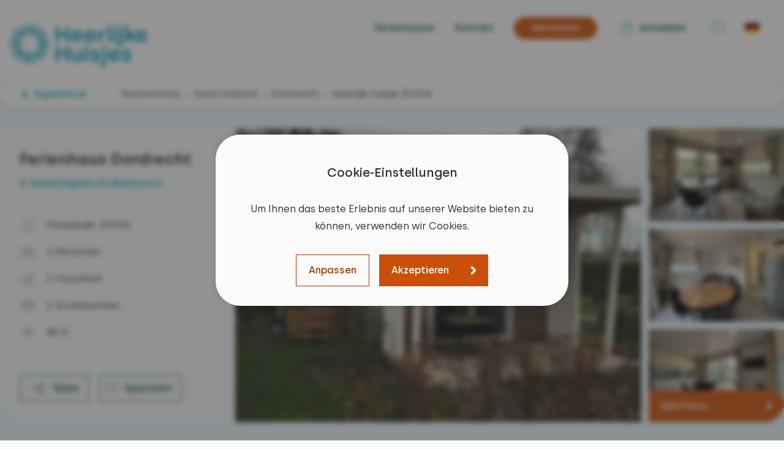

--- FILE ---
content_type: text/html; charset=UTF-8
request_url: https://www.heerlijkehuisjes.de/ferienhaus-dordrecht/ZH346
body_size: 26134
content:
<!DOCTYPE html>
<html lang="de">

    <head>

    <meta charset="UTF-8">
    <meta name="viewport" content="width=device-width, initial-scale=1.0">
    <meta http-equiv="X-UA-Compatible" content="ie=edge">
    <meta name="description" content="Mieten Sie dieses Ferienhaus für 4 Personen personen in Dordrecht. Für einen Urlaub in der Nähe! ✔ Gäste bewerteten dieses Ferienhaus mit einer 0,0">
    <meta name="author" content="">
    <meta name="csrf-token" content="U1XeIot0Em5H7vqBZw1Tff1wzSQuD7egxTFm5qA5">
    <meta name="robots" content="index,follow">

    <link rel="shortcut icon" href="/assets/img/global/favicons/v3/favicon.ico">
<link rel="apple-touch-icon" sizes="180x180" href="/apple-touch-icon.png">
<link rel="icon" type="image/png" sizes="194x194" href="/assets/img/global/favicons/v3/favicon-194x194.png?v=_lkpoi34u58ogty382wib">
<link rel="icon" type="image/png" sizes="152x152" href="/assets/img/global/favicons/v3/favicon-152x152.png?v=_lkpoi34u58ogty382wib">
<link rel="icon" type="image/png" sizes="120x120" href="/assets/img/global/favicons/v3/favicon-120x120.png?v=_lkpoi34u58ogty382wib">
<link rel="icon" type="image/png" sizes="76x76" href="/assets/img/global/favicons/v3/favicon-76x76.png?v=_lkpoi34u58ogty382wib">
<link rel="icon" type="image/png" sizes="32x32" href="/assets/img/global/favicons/v3/favicon-32x32.png?v=_lkpoi34u58ogty382wib">
<link rel="icon" type="image/png" sizes="16x16" href="/assets/img/global/favicons/v3/favicon-16x16.png?v=_lkpoi34u58ogty382wib">
<link rel="icon" type="image/png" sizes="48x48" href="/assets/img/global/favicons/v3/favicon-48x48.png?v=_lkpoi34u58ogty382wib">
<link rel="manifest" href="/assets/img/global/favicons/v3/site.webmanifest">
<link rel="mask-icon" href="/assets/img/global/favicons/v3/safari-pinned-tab.svg" color="#009eb4">
<meta name="msapplication-TileColor" content="#ffffff">
<meta name="msapplication-config" content="/assets/img/global/favicons/v3/browserconfig.xml">
<meta name="theme-color" content="#ffffff">

            <link rel="preload" fetchpriority="high" as="image" href="https://static2.heerlijkehuisjes.nl/uploads/house/images/large/zh346-vakantiehuis-zuid-holland-dordrecht-c34ac58f-3ecd-39d1-1b46-c834397c6f03.webp?v=1728378681" type="image/webp">
        
        <link rel="canonical" href="https://www.heerlijkehuisjes.de/ferienhaus-dordrecht/ZH346" />
    
            <link rel="alternate" hreflang="nl" href="https://www.heerlijkehuisjes.nl/vakantiehuis-dordrecht/ZH346" />
        <link rel="alternate" hreflang="de" href="https://www.heerlijkehuisjes.de/ferienhaus-dordrecht/ZH346" />
        <link rel="alternate" hreflang="en" href="https://www.heerlijkehuisjes.com/holiday-home-dordrecht/ZH346" />
        <link rel="alternate" hreflang="x-default" href="https://www.heerlijkehuisjes.com/holiday-home-dordrecht/ZH346" />
            
    <link rel="preconnect" href="https://www.googletagmanager.com">

    <title>Ferienhaus ZH346, im Urlaub in Dordrecht</title>

    <base href="https://www.heerlijkehuisjes.de">

            <link rel="preload" href="https://www.heerlijkehuisjes.de/build/assets/woff2/Silka-Regular-BLWM91SA.woff2" as="font" type="font/woff2" crossorigin>
        <link rel="preload" href="https://www.heerlijkehuisjes.de/build/assets/woff2/Silka-Medium-pFtlhLlZ.woff2" as="font" type="font/woff2" crossorigin>
        <link rel="preload" href="https://www.heerlijkehuisjes.de/build/assets/woff2/Silka-SemiBold-DFMein9F.woff2" as="font" type="font/woff2" crossorigin>
        <link rel="preload" href="https://www.heerlijkehuisjes.de/build/assets/woff2/Silka-BoldItalic-DfPAZmFG.woff2" as="font" type="font/woff2" crossorigin>
    
    
                    <script type="application/ld+json">
            {"@context":"https:\/\/schema.org","@graph":[{"@type":"ImageObject","@id":"https:\/\/static2.heerlijkehuisjes.nl\/uploads\/house\/images\/large\/zh346-vakantiehuis-zuid-holland-dordrecht-c34ac58f-3ecd-39d1-1b46-c834397c6f03.jpg?v=1728378681","caption":"Ferienhaus Dordrecht","url":"https:\/\/static2.heerlijkehuisjes.nl\/uploads\/house\/images\/large\/zh346-vakantiehuis-zuid-holland-dordrecht-c34ac58f-3ecd-39d1-1b46-c834397c6f03.jpg?v=1728378681"},{"@type":"ItemPage","@id":"https:\/\/www.heerlijkehuisjes.de\/ferienhaus-dordrecht\/ZH346","name":"Ferienhaus Dordrecht","primaryImageOfPage":{"@id":"https:\/\/static2.heerlijkehuisjes.nl\/uploads\/house\/images\/large\/zh346-vakantiehuis-zuid-holland-dordrecht-c34ac58f-3ecd-39d1-1b46-c834397c6f03.jpg?v=1728378681"},"url":"https:\/\/www.heerlijkehuisjes.de\/ferienhaus-dordrecht\/ZH346"},{"@type":"Product","category":"Ferienhaus","image":{"@id":"https:\/\/static2.heerlijkehuisjes.nl\/uploads\/house\/images\/large\/zh346-vakantiehuis-zuid-holland-dordrecht-c34ac58f-3ecd-39d1-1b46-c834397c6f03.jpg?v=1728378681"},"name":"Ferienhaus Dordrecht","description":"<p>Dieses moderne Tiny House f\u00fcr vier Personen mit Whirlpool befindet sich im Ferienpark de Biesbosch in der N\u00e4he von Dordrecht und in der N\u00e4he des Nationalparks De Biesbosch. Der Ferienpark liegt am Hollands Diep in Dordrecht und verf\u00fcgt \u00fcber einen eigenen Jachthafen. Ob Sie nun Natur oder Kultur suchen, alles ist m\u00f6glich. Sie k\u00f6nnen zum Beispiel einen Urlaub mit dem Boot genie\u00dfen oder einen Ausflug nach Rotterdam, Den Haag, Breda oder Zeeland machen. Die Gegend l\u00e4sst sich hervorragend mit dem Fahrrad, dem Boot oder zu Fu\u00df erkunden, was sehr zu empfehlen ist. In nur 15 Kilometern Entfernung k\u00f6nnen Sie Golf spielen, und f\u00fcr die Liebhaber des Reitsports gibt es in anderthalb Kilometern Entfernung eine Reitschule. Der Ferienpark selbst bietet verschiedene Einrichtungen, darunter mehrere Sport- und Spielpl\u00e4tze und einen Indoor-Spielplatz. Bei sch\u00f6nem Wetter k\u00f6nnen Sie im Freibad schwimmen.<\/p><p>Dieses einst\u00f6ckige Tiny House verf\u00fcgt \u00fcber eine Klimaanlage und einen Whirlpool. Der Wohnraum ist geschickt eingerichtet mit einer Sitzecke und einem Fernseher im Wohnzimmer. Neben dem Wohnzimmer gibt es einen Essbereich und eine K\u00fcche mit Geschirrsp\u00fcler, Kaffeemaschine, Induktionskochfeld, Kombi-Mikrowelle und K\u00fchl-Gefrierschrank. Es gibt zwei Schlafzimmer, das erste Schlafzimmer hat zwei Einzelbetten mit eigenem Bad, das zweite Schlafzimmer hat ein Etagenbett. Das Badezimmer hat ein Waschbecken, eine Toilette und eine Dusche. Auf der \u00fcberdachten Terrasse k\u00f6nnen Sie die Gartenm\u00f6bel genie\u00dfen und im Whirlpool entspannen. Es ist m\u00f6glich, ein Auto am Tiny House zu parken.<\/p>"}]}
        </script>
                <script type="application/ld+json">
            {"@context":"https:\/\/schema.org","@type":"BreadcrumbList","itemListElement":[{"@type":"ListItem","position":"0","item":{"@id":"https:\/\/www.heerlijkehuisjes.de\/ferienhauser-niederlande","name":"Niederlande"}},{"@type":"ListItem","position":"1","item":{"@id":"https:\/\/www.heerlijkehuisjes.de\/ferienhauser-sued-holland","name":"Sued-Holland"}},{"@type":"ListItem","position":"2","item":{"@id":"https:\/\/www.heerlijkehuisjes.de\/ferienhauser-dordrecht","name":"Dordrecht"}},{"@type":"ListItem","position":"3","item":{"@id":"https:\/\/www.heerlijkehuisjes.de\/ferienhaus-dordrecht\/ZH346","name":"Heerlijk huisje ZH346"}}]}
        </script>
            
                        <meta property="og:image" content="https://static2.heerlijkehuisjes.nl/uploads/house/images/large/zh346-vakantiehuis-zuid-holland-dordrecht-c34ac58f-3ecd-39d1-1b46-c834397c6f03.jpg?v=1728378681">
                    <meta property="og:image:secure_url" content="https://static2.heerlijkehuisjes.nl/uploads/house/images/large/zh346-vakantiehuis-zuid-holland-dordrecht-c34ac58f-3ecd-39d1-1b46-c834397c6f03.jpg?v=1728378681">
                    <meta property="og:image:width" content="1200">
                    <meta property="og:image:height" content="900">
                    <meta property="og:title" content="Ferienhaus Dordrecht">
                    <meta property="og:description" content="Dieses moderne Tiny House für vier Personen mit Whirlpool befindet sich im Ferienpark de Biesbosch in der Nähe von Dordrecht und in der Nähe des Nationalparks De Biesbosch. Der Ferienpark liegt am Hollands Diep in Dordrecht und verfügt über einen eigenen Jachthafen. Ob Sie nun Natur oder Kultur suchen, alles ist möglich. Sie können zum Beispiel einen Urlaub mit dem Boot genießen oder einen Ausflug nach Rotterdam, Den Haag, Breda oder Zeeland machen. Die Gegend lässt sich hervorragend mit dem Fahrrad, dem Boot oder zu Fuß erkunden, was sehr zu empfehlen ist. In nur 15 Kilometern Entfernung können Sie Golf spielen, und für die Liebhaber des Reitsports gibt es in anderthalb Kilometern Entfernung eine Reitschule. Der Ferienpark selbst bietet verschiedene Einrichtungen, darunter mehrere Sport- und Spielplätze und einen Indoor-Spielplatz. Bei schönem Wetter können Sie im Freibad schwimmen.Dieses einstöckige Tiny House verfügt über eine Klimaanlage und einen Whirlpool. Der Wohnraum ist geschickt eingerichtet mit einer Sitzecke und einem Fernseher im Wohnzimmer. Neben dem Wohnzimmer gibt es einen Essbereich und eine Küche mit Geschirrspüler, Kaffeemaschine, Induktionskochfeld, Kombi-Mikrowelle und Kühl-Gefrierschrank. Es gibt zwei Schlafzimmer, das erste Schlafzimmer hat zwei Einzelbetten mit eigenem Bad, das zweite Schlafzimmer hat ein Etagenbett. Das Badezimmer hat ein Waschbecken, eine Toilette und eine Dusche. Auf der überdachten Terrasse können Sie die Gartenmöbel genießen und im Whirlpool entspannen. Es ist möglich, ein Auto am Tiny House zu parken.">
                    <meta property="og:url" content="https://www.heerlijkehuisjes.de/ferienhaus-dordrecht/ZH346">
            
    <link rel="preload" as="style" href="https://www.heerlijkehuisjes.de/build/assets/css/object-details-CKQqz-hJ.css" /><link rel="stylesheet" href="https://www.heerlijkehuisjes.de/build/assets/css/object-details-CKQqz-hJ.css" />    
    

    
        <script>
    // Define dataLayer and the gtag function.
    window.dataLayer = window.dataLayer || [];
    window.uetq = window.uetq || [];

    function gtag(){dataLayer.push(...arguments);}
    function gtag2(){dataLayer.push(arguments);}
    function uet() {uetq.push(...arguments);}
    function uet2() {uetq.push(arguments);}

    class CookiePolicyHandler {
        constructor() {
            this.cookieName = 'hh_cookie_consent_v2';
            this.checkedPreferences = {
                marketing: false,
            };
            this.isSet = this.isCookieSet(this.cookieName);

            // Fire the default values
            gtag2('consent', 'default', this.getConsentValues());
            uet('consent', 'default', this.getUetConsentValues());
        }

        isCookieSet(cookieName) {
            // Split the cookies string into individual cookies
            var cookies = document.cookie.split(';');

            // Iterate through the cookies to find the one with the given name
            for (var i = 0; i < cookies.length; i++) {
                var cookie = cookies[i].trim(); // Remove leading and trailing whitespace
                // Check if this cookie matches the given name
                if (cookie.indexOf(cookieName + '=') === 0) {
                    return true; // Cookie found
                }
            }

            return false; // Cookie not found
        }

        buildCookieValues() {
            return JSON.stringify(this.getCookieValues());
        }

        getConsentValues() {
            return {
                'ad_storage': this.checkedPreferences.marketing ? 'granted' : 'denied',
                'ad_user_data': this.checkedPreferences.marketing ? 'granted' : 'denied',
                'ad_personalization': this.checkedPreferences.marketing ? 'granted' : 'denied',
                'analytics_storage': this.isSet ? 'granted' : 'denied',
                'functionality_storage': this.isSet ? 'granted' : 'denied',
                'personalization_storage': this.isSet ? 'granted' : 'denied',
                'security_storage': this.isSet ? 'granted' : 'denied'
            };
        }

        getUetConsentValues() {
            return {
                'ad_storage': this.checkedPreferences.marketing ? 'granted' : 'denied'
            }
        }

        getCookieValues() {
            return {
                "cookie_consent_beste_ervaring": this.checkedPreferences.marketing,
                "cookie_consent_noodzakelijk": true
            }
        }

        setConsentCookie(domain) {
            const expirationDate = new Date();
            expirationDate.setFullYear(expirationDate.getFullYear() + 1);

            document.cookie = `${this.cookieName}=${this.buildCookieValues()}; expires=${expirationDate.toUTCString()}; domain=${domain}; path=/`;
            this.isSet = true;

            gtag2('consent', 'update', this.getConsentValues());
            uet('consent', 'update', this.getUetConsentValues());

            // Fires the 'cookie_consent_beste_ervaring' or 'cookie_consent_noodzakelijk' depending on
            // what the user picked.
            gtag({
                event: 'cookie_consent_' + (this.checkedPreferences.marketing ? 'beste_ervaring' : 'noodzakelijk')
            });
        }

        deleteConsentCookie(cookieName) {
            document.cookie = `${cookieName}=; expires=Thu, 01 Jan 1970 00:00:00 UTC; path=/;`;
            this.isSet = false;
        }
    }

    window.cookiePolicyHandler = new CookiePolicyHandler();

        gtag({"content_group": "Detailpagina | Vakantiehuis"});
    </script>

<!-- Google Tag Manager -->
<script>(function(w,d,s,l,i){w[l]=w[l]||[];w[l].push({'gtm.start':
            new Date().getTime(),event:'gtm.js'});var f=d.getElementsByTagName(s)[0],
        j=d.createElement(s),dl=l!='dataLayer'?'&l='+l:'';j.async=true;j.src=
        'https://www.googletagmanager.com/gtm.js?id='+i+dl;f.parentNode.insertBefore(j,f);
    })(window,document,'script','dataLayer','GTM-KK92GL');</script>
<!-- End Google Tag Manager -->

    <!-- begin Convert Experiences code-->
<script type="text/javascript" src="//cdn-4.convertexperiments.com/v1/js/100413809-100415115.js?environment=production"></script>
<!-- end Convert Experiences code -->

</head>

    <body class="object-details">

        <noscript>Um diese Website anzeigen zu können, muss JavaScript in Ihrem Browser aktiviert sein.</noscript>

    <noscript><iframe src="https://www.googletagmanager.com/ns.html?id=GTM-KK92GL"
                      height="0" width="0" style="display:none;visibility:hidden"></iframe></noscript>

        <main class="relative mx-auto max-w-screen-custom bg-hh-cyan-100" id="root">

            <cookie-policy
        :texts="{&quot;preferences&quot;:{&quot;heading&quot;:&quot;Einstellungen verwalten&quot;,&quot;text&quot;:&quot;Wir verwenden Cookies, um Ihr Online-Erlebnis zu verbessern. Selbstverst\u00e4ndlich behandeln wir\n                    Ihre Daten zu diesem Zweck sorgf\u00e4ltig. Sie k\u00f6nnen Ihre Cookie-Pr\u00e4ferenzen jederzeit verwalten.&quot;,&quot;button&quot;:&quot;Einstellungen anpassen&quot;},&quot;popup&quot;:{&quot;heading&quot;:&quot;Cookie-Einstellungen&quot;,&quot;introduction-top&quot;:&quot;Um Ihnen das beste Erlebnis auf unserer Website bieten zu k\u00f6nnen, verwenden wir Cookies.&quot;,&quot;introduction&quot;:&quot;Um Ihnen ein angenehmes Erlebnis auf unserer Website zu bieten, verwenden wir Cookies.\n                Hier k\u00f6nnen Sie (einige) Ihrer Cookie-Einstellungen anpassen. Weitere Informationen \u00fcber die spezifischen\n                Cookies, die wir setzen, finden Sie in unserer\n                &lt;a href=\&quot;:link\&quot; target=\&quot;datenschutz-und-cookies?skipCookieCheck\&quot;&gt;Cookie-Richtlinie&lt;\/a&gt;.&quot;},&quot;cookies&quot;:{&quot;functional&quot;:{&quot;name&quot;:&quot;Funktional&quot;,&quot;description&quot;:&quot;Erforderlich, damit unsere Website weiterhin funktioniert. Die Daten bleiben anonym.&quot;},&quot;analytical&quot;:{&quot;name&quot;:&quot;Analytisch&quot;,&quot;description&quot;:&quot;Erforderlich, um die Nutzung unserer Websites besser zu verstehen und zu verbessern.\n                    Die Daten bleiben anonym.&quot;},&quot;marketing&quot;:{&quot;name&quot;:&quot;Marketing&quot;,&quot;description&quot;:&quot;Wird verwendet, um Werbung anzuzeigen, die f\u00fcr Sie als Nutzer relevant und interessant ist.&quot;}},&quot;actions&quot;:{&quot;accept&quot;:&quot;Akzeptieren&quot;,&quot;modify&quot;:&quot;Anpassen&quot;,&quot;save&quot;:&quot;Speichern&quot;}}"
        domain=".heerlijkehuisjes.de"
        show="1"
        set-marketing-preference=""
    ></cookie-policy>

            

            <header class="relative">

    <div class="placeholder"></div>

    <div class="header-content dockable">

        <div class="container flex justify-between">
            <div class="logo">
                <a
                    href="https://www.heerlijkehuisjes.de"
                    aria-label="Heerlijke Huisjes startseite"
                >
                    <img
                        width="288"
                        height="100"
                        class="transition hover:opacity-80"
                        src="https://www.heerlijkehuisjes.de/assets/img/global/logo-2024.svg"
                        alt="Heerlijke Huisjes startseite"
                    />
                </a>
            </div>
            <div class="hidden lg:block -mt-1">
                <nav class="flex items-center">

                                        <a href="https://www.heerlijkehuisjes.de/ferienhauser" class="mr-8 cyan-dark">Ferienhaüser</a>
                                        <a href="https://www.heerlijkehuisjes.de/kontakt" class="mr-8 cyan-dark">Kontakt</a>
                    
                    <a class="button orange-800 sm mr-8 rounded-full" href="https://www.heerlijkehuisjes.de/ferienhaus-vermieten">
                        <span class="inline-block px-2">Vermieten</span>
                    </a>

                                            
                        <a  href="https://mein.heerlijkehuisjes.nl/anmelden"
                                                       class="cyan-dark mr-8"
                        >
                            <i class="icon-link user align-middle !mx-0"></i>
                            <span class="align-middle">
                                                            anmelden
                                                        </span>
                        </a>
                    
                    <a
                        href="https://www.heerlijkehuisjes.de/lieblingshauser"
                        class="icon-link favourites"
                        title="Übersicht Lieblingshaüser"
                    >
                        
                    </a>

                    
                    <div class="mx-4 min-w-10 relative">

                        <language-picker :options="[{&quot;value&quot;:&quot;nl&quot;,&quot;url&quot;:&quot;https:\/\/www.heerlijkehuisjes.de\/ferienhaus-dordrecht\/ZH346?redirect-lang=nl&quot;},{&quot;value&quot;:&quot;de&quot;,&quot;url&quot;:&quot;https:\/\/www.heerlijkehuisjes.de\/ferienhaus-dordrecht\/ZH346?redirect-lang=de&quot;},{&quot;value&quot;:&quot;en&quot;,&quot;url&quot;:&quot;https:\/\/www.heerlijkehuisjes.de\/ferienhaus-dordrecht\/ZH346?redirect-lang=en&quot;}]" value="de"></language-picker>

                        <div class="absolute top-7 h-0 overflow-hidden transition-all" data-reference="language-dropdown">
                                                    <a
                                class="block cursor-pointer transition hover:opacity-95 touch-manipulation"
                                href="https://www.heerlijkehuisjes.de/ferienhaus-dordrecht/ZH346?redirect-lang=nl"
                            >
                                <img
                                    width="40"
                                    height="24"
                                    class="h-6 mb-1"
                                    src="https://www.heerlijkehuisjes.de/assets/img/global/flags/nl.svg"
                                    alt="NL"
                                >
                            </a>
                                                    <a
                                class="block cursor-pointer transition hover:opacity-95 touch-manipulation"
                                href="https://www.heerlijkehuisjes.de/ferienhaus-dordrecht/ZH346?redirect-lang=de"
                            >
                                <img
                                    width="40"
                                    height="24"
                                    class="h-6 mb-1"
                                    src="https://www.heerlijkehuisjes.de/assets/img/global/flags/de.svg"
                                    alt="DE"
                                >
                            </a>
                                                    <a
                                class="block cursor-pointer transition hover:opacity-95 touch-manipulation"
                                href="https://www.heerlijkehuisjes.de/ferienhaus-dordrecht/ZH346?redirect-lang=en"
                            >
                                <img
                                    width="40"
                                    height="24"
                                    class="h-6 mb-1"
                                    src="https://www.heerlijkehuisjes.de/assets/img/global/flags/en.svg"
                                    alt="EN"
                                >
                            </a>
                                                </div>
                    </div>
                </nav>
            </div>

            <button
                class="lg:hidden w-14 h-14 relative focus:outline-0"
                @click.prevent="emit('toggle-mobile-menu')"
                aria-label="menu"
            >
                <div class="hb-menu" data-reference="mobile-menu-button">
                    <span  class="hb-line"></span>
                    <span  class="hb-line"></span>
                    <span  class="hb-line"></span>
                </div>
            </button>
        </div>
    </div>

    <div
        class="mobile-menu lg:hidden fixed flex flex-col left-0 top-0 pt-20 w-full h-screen bg-hh-cyan-100 z-50"
        data-reference="mobile-menu"
    >
        <div>
            <div class="mobile-menu-items">
                                    <a href="https://www.heerlijkehuisjes.de/ferienhauser">Alle Ferienhäuser</a>
                                    <a href="https://www.heerlijkehuisjes.de/lieblingshauser">Lieblingshaüser</a>
                                    <a href="https://www.heerlijkehuisjes.de/haufig-gestellte-fragen">Häufig gestellte Fragen</a>
                                    <a href="https://www.heerlijkehuisjes.de/kontakt">Contact</a>
                                    <a href="https://www.heerlijkehuisjes.de/ferienhaus-vermieten">Ferienhaus vermieten</a>
                                    <a href="https://backoffice.heerlijkehuisjes.nl">Als Vermieter anmelden</a>
                                    <a href="https://www.heerlijkehuisjes.de/uber-uns">Über uns</a>
                                    <a href="https://www.heerlijkehuisjes.de/stellenangebote">Arbeiten bei Heerlijke Huisjes</a>
                                    <a href="https://mein.heerlijkehuisjes.nl">Anmelden</a>
                
                            </div>
        </div>
        <div class="flex justify-center p-4">
                            <a
                    href="https://www.heerlijkehuisjes.de/ferienhaus-dordrecht/ZH346?redirect-lang=nl"
                    class="inline-flex items-center p-2 mx-3 w-14 h-18 bg-hh-grey-50 rounded"
                    aria-label="Verander de taal naar Nederlands"
                >
                    <img
                        width="36"
                        height="24"
                        class="rounded"
                        src="https://www.heerlijkehuisjes.de/assets/img/frontend-v3/flags/nl.svg"
                        alt="nl"
                    >
                </a>
                            <a
                    href="https://www.heerlijkehuisjes.de/ferienhaus-dordrecht/ZH346?redirect-lang=de"
                    class="inline-flex items-center p-2 mx-3 w-14 h-18 bg-hh-grey-50 rounded border-2 border-hh-cyan"
                    aria-label="Ändern Sie die Sprache auf Deutsch"
                >
                    <img
                        width="36"
                        height="24"
                        class="rounded"
                        src="https://www.heerlijkehuisjes.de/assets/img/frontend-v3/flags/de.svg"
                        alt="de"
                    >
                </a>
                            <a
                    href="https://www.heerlijkehuisjes.de/ferienhaus-dordrecht/ZH346?redirect-lang=en"
                    class="inline-flex items-center p-2 mx-3 w-14 h-18 bg-hh-grey-50 rounded"
                    aria-label="Change language to English"
                >
                    <img
                        width="36"
                        height="24"
                        class="rounded"
                        src="https://www.heerlijkehuisjes.de/assets/img/frontend-v3/flags/en.svg"
                        alt="en"
                    >
                </a>
                    </div>
    </div>
</header>



<flash-message
    has-errors=""
    :flash-data="null"
    default-message="Sie haben ein oder mehrere Felder nicht korrekt ausgefüllt."
></flash-message>

            

            
    
    

    <div class="hidden xl:block">
    <div class="bg-hh-grey-50 h-6"></div>
    <div class="container">
        <div class="flex -mt-[22px] h-12 bg-hh-grey-50 rounded-4xl text-base shadow-center z-10">
            <a href="https://www.heerlijkehuisjes.de/ferienhauser/land:niederlande;provinz:sued-holland" class="flex items-center px-8 min-w-32 border-0 rounded-l-4xl  hover:bg-hh-cyan-200">
                <img width="16" height="16" class="mr-2 w-4 g-4 rotate-180" src="https://www.heerlijkehuisjes.de/assets/img/frontend-v3/icons/global/icon-right-angle-cyan.svg" alt="right angle">

                Ergebnisse
            </a>
            <nav class="flex items-center px-6 border-l" aria-label="breadcrumbs">
                                                                            <a class="inline-block -mt-1 h-6 text-hh-grey-700 hover:border-b hover:border-hh-grey-400" href="https://www.heerlijkehuisjes.de/ferienhauser-niederlande">Niederlande</a>
                    
                                            <span class="inline-block -mt-1 h-6" aria-current="location">&nbsp;&nbsp;›&nbsp;&nbsp;</span>
                                                                                <a class="inline-block -mt-1 h-6 text-hh-grey-700 hover:border-b hover:border-hh-grey-400" href="https://www.heerlijkehuisjes.de/ferienhauser-sued-holland">Sued-Holland</a>
                    
                                            <span class="inline-block -mt-1 h-6" aria-current="location">&nbsp;&nbsp;›&nbsp;&nbsp;</span>
                                                                                <a class="inline-block -mt-1 h-6 text-hh-grey-700 hover:border-b hover:border-hh-grey-400" href="https://www.heerlijkehuisjes.de/ferienhauser-dordrecht">Dordrecht</a>
                    
                                            <span class="inline-block -mt-1 h-6" aria-current="location">&nbsp;&nbsp;›&nbsp;&nbsp;</span>
                                                                                <span class="inline-block -mt-1 h-6">Heerlijk huisje ZH346</span>
                    
                                                </nav>
        </div>
    </div>
</div>

    

    <div class="container">

        <detail-gallery
            :swiper-data="[{&quot;url&quot;:&quot;https:\/\/static2.heerlijkehuisjes.nl\/uploads\/house\/images\/xxlarge\/zh346-vakantiehuis-zuid-holland-dordrecht-c34ac58f-3ecd-39d1-1b46-c834397c6f03.jpg?v=1728378681&quot;,&quot;urlPlaceholder&quot;:&quot;https:\/\/static2.heerlijkehuisjes.nl\/uploads\/house\/images\/small\/zh346-vakantiehuis-zuid-holland-dordrecht-c34ac58f-3ecd-39d1-1b46-c834397c6f03.jpg?v=1728378681&quot;,&quot;urlWebp&quot;:&quot;https:\/\/static2.heerlijkehuisjes.nl\/uploads\/house\/images\/xxlarge\/zh346-vakantiehuis-zuid-holland-dordrecht-c34ac58f-3ecd-39d1-1b46-c834397c6f03.webp?v=1728378681&quot;,&quot;category&quot;:&quot;Basis Bild&quot;,&quot;altText&quot;:&quot;ZH346&quot;},{&quot;url&quot;:&quot;https:\/\/static2.heerlijkehuisjes.nl\/uploads\/house\/images\/xxlarge\/zh346-vakantiehuis-zuid-holland-dordrecht-a113b93b-a357-0072-1089-2222818f6959.jpg?v=1728378663&quot;,&quot;urlPlaceholder&quot;:&quot;https:\/\/static2.heerlijkehuisjes.nl\/uploads\/house\/images\/small\/zh346-vakantiehuis-zuid-holland-dordrecht-a113b93b-a357-0072-1089-2222818f6959.jpg?v=1728378663&quot;,&quot;urlWebp&quot;:&quot;https:\/\/static2.heerlijkehuisjes.nl\/uploads\/house\/images\/xxlarge\/zh346-vakantiehuis-zuid-holland-dordrecht-a113b93b-a357-0072-1089-2222818f6959.webp?v=1728378663&quot;,&quot;category&quot;:&quot;Wohnzimmer&quot;,&quot;altText&quot;:&quot;ZH346&quot;},{&quot;url&quot;:&quot;https:\/\/static2.heerlijkehuisjes.nl\/uploads\/house\/images\/xxlarge\/zh346-vakantiehuis-zuid-holland-dordrecht-35debdbe-51dc-8358-d532-71a4500087b5.jpg?v=1728378661&quot;,&quot;urlPlaceholder&quot;:&quot;https:\/\/static2.heerlijkehuisjes.nl\/uploads\/house\/images\/small\/zh346-vakantiehuis-zuid-holland-dordrecht-35debdbe-51dc-8358-d532-71a4500087b5.jpg?v=1728378661&quot;,&quot;urlWebp&quot;:&quot;https:\/\/static2.heerlijkehuisjes.nl\/uploads\/house\/images\/xxlarge\/zh346-vakantiehuis-zuid-holland-dordrecht-35debdbe-51dc-8358-d532-71a4500087b5.webp?v=1728378661&quot;,&quot;category&quot;:&quot;K\u00fcche&quot;,&quot;altText&quot;:&quot;ZH346&quot;},{&quot;url&quot;:&quot;https:\/\/static2.heerlijkehuisjes.nl\/uploads\/house\/images\/xxlarge\/zh346-vakantiehuis-zuid-holland-dordrecht-710f2039-9bb8-05f3-5efa-32df90228ad3.jpg?v=1728378661&quot;,&quot;urlPlaceholder&quot;:&quot;https:\/\/static2.heerlijkehuisjes.nl\/uploads\/house\/images\/small\/zh346-vakantiehuis-zuid-holland-dordrecht-710f2039-9bb8-05f3-5efa-32df90228ad3.jpg?v=1728378661&quot;,&quot;urlWebp&quot;:&quot;https:\/\/static2.heerlijkehuisjes.nl\/uploads\/house\/images\/xxlarge\/zh346-vakantiehuis-zuid-holland-dordrecht-710f2039-9bb8-05f3-5efa-32df90228ad3.webp?v=1728378661&quot;,&quot;category&quot;:&quot;K\u00fcche&quot;,&quot;altText&quot;:&quot;ZH346&quot;},{&quot;url&quot;:&quot;https:\/\/static2.heerlijkehuisjes.nl\/uploads\/house\/images\/xxlarge\/zh346-vakantiehuis-zuid-holland-dordrecht-b22d0e4f-0b23-a6b7-e66b-3ebb68c2d4f3.jpg?v=1728378669&quot;,&quot;urlPlaceholder&quot;:&quot;https:\/\/static2.heerlijkehuisjes.nl\/uploads\/house\/images\/small\/zh346-vakantiehuis-zuid-holland-dordrecht-b22d0e4f-0b23-a6b7-e66b-3ebb68c2d4f3.jpg?v=1728378669&quot;,&quot;urlWebp&quot;:&quot;https:\/\/static2.heerlijkehuisjes.nl\/uploads\/house\/images\/xxlarge\/zh346-vakantiehuis-zuid-holland-dordrecht-b22d0e4f-0b23-a6b7-e66b-3ebb68c2d4f3.webp?v=1728378669&quot;,&quot;category&quot;:&quot;Schlafzimmer&quot;,&quot;altText&quot;:&quot;ZH346&quot;},{&quot;url&quot;:&quot;https:\/\/static2.heerlijkehuisjes.nl\/uploads\/house\/images\/xxlarge\/zh346-vakantiehuis-zuid-holland-dordrecht-b1247bb6-623f-4f2c-ac48-6d7390b323af.jpg?v=1728378669&quot;,&quot;urlPlaceholder&quot;:&quot;https:\/\/static2.heerlijkehuisjes.nl\/uploads\/house\/images\/small\/zh346-vakantiehuis-zuid-holland-dordrecht-b1247bb6-623f-4f2c-ac48-6d7390b323af.jpg?v=1728378669&quot;,&quot;urlWebp&quot;:&quot;https:\/\/static2.heerlijkehuisjes.nl\/uploads\/house\/images\/xxlarge\/zh346-vakantiehuis-zuid-holland-dordrecht-b1247bb6-623f-4f2c-ac48-6d7390b323af.webp?v=1728378669&quot;,&quot;category&quot;:&quot;Schlafzimmer&quot;,&quot;altText&quot;:&quot;ZH346&quot;},{&quot;url&quot;:&quot;https:\/\/static2.heerlijkehuisjes.nl\/uploads\/house\/images\/xxlarge\/zh346-vakantiehuis-zuid-holland-dordrecht-24df9bee-96e2-881f-357c-30c1f1d11c2c.jpg?v=1728378669&quot;,&quot;urlPlaceholder&quot;:&quot;https:\/\/static2.heerlijkehuisjes.nl\/uploads\/house\/images\/small\/zh346-vakantiehuis-zuid-holland-dordrecht-24df9bee-96e2-881f-357c-30c1f1d11c2c.jpg?v=1728378669&quot;,&quot;urlWebp&quot;:&quot;https:\/\/static2.heerlijkehuisjes.nl\/uploads\/house\/images\/xxlarge\/zh346-vakantiehuis-zuid-holland-dordrecht-24df9bee-96e2-881f-357c-30c1f1d11c2c.webp?v=1728378669&quot;,&quot;category&quot;:&quot;Schlafzimmer&quot;,&quot;altText&quot;:&quot;ZH346&quot;},{&quot;url&quot;:&quot;https:\/\/static2.heerlijkehuisjes.nl\/uploads\/house\/images\/xxlarge\/zh346-vakantiehuis-zuid-holland-dordrecht-2d65bb20-957d-3493-803c-966147521817.jpg?v=1728378673&quot;,&quot;urlPlaceholder&quot;:&quot;https:\/\/static2.heerlijkehuisjes.nl\/uploads\/house\/images\/small\/zh346-vakantiehuis-zuid-holland-dordrecht-2d65bb20-957d-3493-803c-966147521817.jpg?v=1728378673&quot;,&quot;urlWebp&quot;:&quot;https:\/\/static2.heerlijkehuisjes.nl\/uploads\/house\/images\/xxlarge\/zh346-vakantiehuis-zuid-holland-dordrecht-2d65bb20-957d-3493-803c-966147521817.webp?v=1728378673&quot;,&quot;category&quot;:&quot;Badezimmer&quot;,&quot;altText&quot;:&quot;ZH346&quot;},{&quot;url&quot;:&quot;https:\/\/static2.heerlijkehuisjes.nl\/uploads\/house\/images\/xxlarge\/zh346-vakantiehuis-zuid-holland-dordrecht-41986403-2ed0-0f37-ed48-8d5f01720d1e.jpg?v=1728378676&quot;,&quot;urlPlaceholder&quot;:&quot;https:\/\/static2.heerlijkehuisjes.nl\/uploads\/house\/images\/small\/zh346-vakantiehuis-zuid-holland-dordrecht-41986403-2ed0-0f37-ed48-8d5f01720d1e.jpg?v=1728378676&quot;,&quot;urlWebp&quot;:&quot;https:\/\/static2.heerlijkehuisjes.nl\/uploads\/house\/images\/xxlarge\/zh346-vakantiehuis-zuid-holland-dordrecht-41986403-2ed0-0f37-ed48-8d5f01720d1e.webp?v=1728378676&quot;,&quot;category&quot;:&quot;Garten&quot;,&quot;altText&quot;:&quot;ZH346&quot;},{&quot;url&quot;:&quot;https:\/\/static2.heerlijkehuisjes.nl\/uploads\/house\/images\/xxlarge\/zh346-vakantiehuis-zuid-holland-dordrecht-97a5a561-119a-9997-da6e-00d5f0844d56.jpg?v=1728378676&quot;,&quot;urlPlaceholder&quot;:&quot;https:\/\/static2.heerlijkehuisjes.nl\/uploads\/house\/images\/small\/zh346-vakantiehuis-zuid-holland-dordrecht-97a5a561-119a-9997-da6e-00d5f0844d56.jpg?v=1728378676&quot;,&quot;urlWebp&quot;:&quot;https:\/\/static2.heerlijkehuisjes.nl\/uploads\/house\/images\/xxlarge\/zh346-vakantiehuis-zuid-holland-dordrecht-97a5a561-119a-9997-da6e-00d5f0844d56.webp?v=1728378676&quot;,&quot;category&quot;:&quot;Garten&quot;,&quot;altText&quot;:&quot;ZH346&quot;},{&quot;url&quot;:&quot;https:\/\/static2.heerlijkehuisjes.nl\/uploads\/park\/images\/xxlarge\/resort-de-biesbosch-vakantiehuis-dordrecht909518f674.jpg?v=1675176047&quot;,&quot;urlPlaceholder&quot;:&quot;https:\/\/static2.heerlijkehuisjes.nl\/uploads\/park\/images\/small\/resort-de-biesbosch-vakantiehuis-dordrecht909518f674.jpg?v=1675176047&quot;,&quot;urlWebp&quot;:&quot;https:\/\/static2.heerlijkehuisjes.nl\/uploads\/park\/images\/xxlarge\/resort-de-biesbosch-vakantiehuis-dordrecht909518f674.webp?v=1675176047&quot;,&quot;category&quot;:&quot;Vakantiepark&quot;,&quot;altText&quot;:&quot;ZH346&quot;},{&quot;url&quot;:&quot;https:\/\/static2.heerlijkehuisjes.nl\/uploads\/park\/images\/xxlarge\/resort-de-biesbosch-vakantiehuis-dordrecht1274c8e0d0.jpg?v=1675176048&quot;,&quot;urlPlaceholder&quot;:&quot;https:\/\/static2.heerlijkehuisjes.nl\/uploads\/park\/images\/small\/resort-de-biesbosch-vakantiehuis-dordrecht1274c8e0d0.jpg?v=1675176048&quot;,&quot;urlWebp&quot;:&quot;https:\/\/static2.heerlijkehuisjes.nl\/uploads\/park\/images\/xxlarge\/resort-de-biesbosch-vakantiehuis-dordrecht1274c8e0d0.webp?v=1675176048&quot;,&quot;category&quot;:&quot;Vakantiepark&quot;,&quot;altText&quot;:&quot;ZH346&quot;},{&quot;url&quot;:&quot;https:\/\/static2.heerlijkehuisjes.nl\/uploads\/park\/images\/xxlarge\/resort-de-biesbosch-vakantiehuis-dordrecht884ac992f4.jpg?v=1675176050&quot;,&quot;urlPlaceholder&quot;:&quot;https:\/\/static2.heerlijkehuisjes.nl\/uploads\/park\/images\/small\/resort-de-biesbosch-vakantiehuis-dordrecht884ac992f4.jpg?v=1675176050&quot;,&quot;urlWebp&quot;:&quot;https:\/\/static2.heerlijkehuisjes.nl\/uploads\/park\/images\/xxlarge\/resort-de-biesbosch-vakantiehuis-dordrecht884ac992f4.webp?v=1675176050&quot;,&quot;category&quot;:&quot;Vakantiepark&quot;,&quot;altText&quot;:&quot;ZH346&quot;},{&quot;url&quot;:&quot;https:\/\/static2.heerlijkehuisjes.nl\/uploads\/park\/images\/xxlarge\/resort-de-biesbosch-vakantiehuis-dordrecht3741819565.jpg?v=1675176043&quot;,&quot;urlPlaceholder&quot;:&quot;https:\/\/static2.heerlijkehuisjes.nl\/uploads\/park\/images\/small\/resort-de-biesbosch-vakantiehuis-dordrecht3741819565.jpg?v=1675176043&quot;,&quot;urlWebp&quot;:&quot;https:\/\/static2.heerlijkehuisjes.nl\/uploads\/park\/images\/xxlarge\/resort-de-biesbosch-vakantiehuis-dordrecht3741819565.webp?v=1675176043&quot;,&quot;category&quot;:&quot;Vakantiepark&quot;,&quot;altText&quot;:&quot;ZH346&quot;},{&quot;url&quot;:&quot;https:\/\/static2.heerlijkehuisjes.nl\/uploads\/park\/images\/xxlarge\/resort-de-biesbosch-vakantiehuis-dordrecht375205b771.jpg?v=1675176045&quot;,&quot;urlPlaceholder&quot;:&quot;https:\/\/static2.heerlijkehuisjes.nl\/uploads\/park\/images\/small\/resort-de-biesbosch-vakantiehuis-dordrecht375205b771.jpg?v=1675176045&quot;,&quot;urlWebp&quot;:&quot;https:\/\/static2.heerlijkehuisjes.nl\/uploads\/park\/images\/xxlarge\/resort-de-biesbosch-vakantiehuis-dordrecht375205b771.webp?v=1675176045&quot;,&quot;category&quot;:&quot;Vakantiepark&quot;,&quot;altText&quot;:&quot;ZH346&quot;},{&quot;url&quot;:&quot;https:\/\/static2.heerlijkehuisjes.nl\/uploads\/park\/images\/xxlarge\/resort-de-biesbosch-vakantiehuis-dordrecht883c95ef57.jpg?v=1675176044&quot;,&quot;urlPlaceholder&quot;:&quot;https:\/\/static2.heerlijkehuisjes.nl\/uploads\/park\/images\/small\/resort-de-biesbosch-vakantiehuis-dordrecht883c95ef57.jpg?v=1675176044&quot;,&quot;urlWebp&quot;:&quot;https:\/\/static2.heerlijkehuisjes.nl\/uploads\/park\/images\/xxlarge\/resort-de-biesbosch-vakantiehuis-dordrecht883c95ef57.webp?v=1675176044&quot;,&quot;category&quot;:&quot;Vakantiepark&quot;,&quot;altText&quot;:&quot;ZH346&quot;},{&quot;url&quot;:&quot;https:\/\/static2.heerlijkehuisjes.nl\/uploads\/park\/images\/xxlarge\/resort-de-biesbosch-vakantiehuis-dordrecht705bf4d108.jpg?v=1675176052&quot;,&quot;urlPlaceholder&quot;:&quot;https:\/\/static2.heerlijkehuisjes.nl\/uploads\/park\/images\/small\/resort-de-biesbosch-vakantiehuis-dordrecht705bf4d108.jpg?v=1675176052&quot;,&quot;urlWebp&quot;:&quot;https:\/\/static2.heerlijkehuisjes.nl\/uploads\/park\/images\/xxlarge\/resort-de-biesbosch-vakantiehuis-dordrecht705bf4d108.webp?v=1675176052&quot;,&quot;category&quot;:&quot;Vakantiepark&quot;,&quot;altText&quot;:&quot;ZH346&quot;},{&quot;url&quot;:&quot;https:\/\/static2.heerlijkehuisjes.nl\/uploads\/park\/images\/xxlarge\/resort-de-biesbosch-vakantiehuis-dordrecht392514eb8b.jpg?v=1675176049&quot;,&quot;urlPlaceholder&quot;:&quot;https:\/\/static2.heerlijkehuisjes.nl\/uploads\/park\/images\/small\/resort-de-biesbosch-vakantiehuis-dordrecht392514eb8b.jpg?v=1675176049&quot;,&quot;urlWebp&quot;:&quot;https:\/\/static2.heerlijkehuisjes.nl\/uploads\/park\/images\/xxlarge\/resort-de-biesbosch-vakantiehuis-dordrecht392514eb8b.webp?v=1675176049&quot;,&quot;category&quot;:&quot;Vakantiepark&quot;,&quot;altText&quot;:&quot;ZH346&quot;},{&quot;url&quot;:&quot;https:\/\/static2.heerlijkehuisjes.nl\/uploads\/park\/images\/xxlarge\/resort-de-biesbosch-vakantiehuis-dordrecht11995e34d9.jpg?v=1675176041&quot;,&quot;urlPlaceholder&quot;:&quot;https:\/\/static2.heerlijkehuisjes.nl\/uploads\/park\/images\/small\/resort-de-biesbosch-vakantiehuis-dordrecht11995e34d9.jpg?v=1675176041&quot;,&quot;urlWebp&quot;:&quot;https:\/\/static2.heerlijkehuisjes.nl\/uploads\/park\/images\/xxlarge\/resort-de-biesbosch-vakantiehuis-dordrecht11995e34d9.webp?v=1675176041&quot;,&quot;category&quot;:&quot;Vakantiepark&quot;,&quot;altText&quot;:&quot;ZH346&quot;},{&quot;url&quot;:&quot;https:\/\/static2.heerlijkehuisjes.nl\/uploads\/park\/images\/xxlarge\/resort-de-biesbosch-vakantiehuis-dordrecht104b371600.jpg?v=1675176046&quot;,&quot;urlPlaceholder&quot;:&quot;https:\/\/static2.heerlijkehuisjes.nl\/uploads\/park\/images\/small\/resort-de-biesbosch-vakantiehuis-dordrecht104b371600.jpg?v=1675176046&quot;,&quot;urlWebp&quot;:&quot;https:\/\/static2.heerlijkehuisjes.nl\/uploads\/park\/images\/xxlarge\/resort-de-biesbosch-vakantiehuis-dordrecht104b371600.webp?v=1675176046&quot;,&quot;category&quot;:&quot;Vakantiepark&quot;,&quot;altText&quot;:&quot;ZH346&quot;},{&quot;url&quot;:&quot;https:\/\/static2.heerlijkehuisjes.nl\/uploads\/park\/images\/xxlarge\/vakantiepark-de-biesbosch-vakantiepark-zuid-holland-dordrecht-64a40d80b8cd7.jpg?v=1688472971&quot;,&quot;urlPlaceholder&quot;:&quot;https:\/\/static2.heerlijkehuisjes.nl\/uploads\/park\/images\/small\/vakantiepark-de-biesbosch-vakantiepark-zuid-holland-dordrecht-64a40d80b8cd7.jpg?v=1688472971&quot;,&quot;urlWebp&quot;:&quot;https:\/\/static2.heerlijkehuisjes.nl\/uploads\/park\/images\/xxlarge\/vakantiepark-de-biesbosch-vakantiepark-zuid-holland-dordrecht-64a40d80b8cd7.webp?v=1688472971&quot;,&quot;category&quot;:&quot;Vakantiepark&quot;,&quot;altText&quot;:&quot;ZH346&quot;},{&quot;url&quot;:&quot;https:\/\/static2.heerlijkehuisjes.nl\/uploads\/park\/images\/xxlarge\/vakantiepark-de-biesbosch-vakantiepark-zuid-holland-dordrecht-64a40d81104d9.jpg?v=1688472980&quot;,&quot;urlPlaceholder&quot;:&quot;https:\/\/static2.heerlijkehuisjes.nl\/uploads\/park\/images\/small\/vakantiepark-de-biesbosch-vakantiepark-zuid-holland-dordrecht-64a40d81104d9.jpg?v=1688472980&quot;,&quot;urlWebp&quot;:&quot;https:\/\/static2.heerlijkehuisjes.nl\/uploads\/park\/images\/xxlarge\/vakantiepark-de-biesbosch-vakantiepark-zuid-holland-dordrecht-64a40d81104d9.webp?v=1688472980&quot;,&quot;category&quot;:&quot;Vakantiepark&quot;,&quot;altText&quot;:&quot;ZH346&quot;},{&quot;url&quot;:&quot;https:\/\/static2.heerlijkehuisjes.nl\/uploads\/park\/images\/xxlarge\/vakantiepark-de-biesbosch-vakantiepark-zuid-holland-dordrecht-64a40d81446d4.jpg?v=1688472989&quot;,&quot;urlPlaceholder&quot;:&quot;https:\/\/static2.heerlijkehuisjes.nl\/uploads\/park\/images\/small\/vakantiepark-de-biesbosch-vakantiepark-zuid-holland-dordrecht-64a40d81446d4.jpg?v=1688472989&quot;,&quot;urlWebp&quot;:&quot;https:\/\/static2.heerlijkehuisjes.nl\/uploads\/park\/images\/xxlarge\/vakantiepark-de-biesbosch-vakantiepark-zuid-holland-dordrecht-64a40d81446d4.webp?v=1688472989&quot;,&quot;category&quot;:&quot;Vakantiepark&quot;,&quot;altText&quot;:&quot;ZH346&quot;},{&quot;url&quot;:&quot;https:\/\/static2.heerlijkehuisjes.nl\/uploads\/park\/images\/xxlarge\/vakantiepark-de-biesbosch-vakantiepark-zuid-holland-dordrecht-64a40d81847a1.jpg?v=1688472998&quot;,&quot;urlPlaceholder&quot;:&quot;https:\/\/static2.heerlijkehuisjes.nl\/uploads\/park\/images\/small\/vakantiepark-de-biesbosch-vakantiepark-zuid-holland-dordrecht-64a40d81847a1.jpg?v=1688472998&quot;,&quot;urlWebp&quot;:&quot;https:\/\/static2.heerlijkehuisjes.nl\/uploads\/park\/images\/xxlarge\/vakantiepark-de-biesbosch-vakantiepark-zuid-holland-dordrecht-64a40d81847a1.webp?v=1688472998&quot;,&quot;category&quot;:&quot;Vakantiepark&quot;,&quot;altText&quot;:&quot;ZH346&quot;}]"
            :ip-valid="false"
        ></detail-gallery>

        <section class="flex flex-col flex-col-reverse lg:flex-row lg:h-120 lg:mt-8 rounded-b-5xl">

            

            <div class="flex flex-col justify-between flex-shrink-0 p-6 lg:p-8 lg:w-96 bg-hh-cyan-50 rounded-bl-5xl">
                <div>
                    <div class="m-0 text-2xl font-semibold text-hh-grey-900 leading-9">
                        Ferienhaus Dordrecht
                    </div>
                    <div class="my-2 text-base">
                        in <a href="https://www.heerlijkehuisjes.de/ferienpark/vakantiepark-de-biesbosch">Vakantiepark De Biesbosch</a>
                    </div>

                    <div class="flex flex-wrap mz-4 lg:mt-8">
                                                    <div class="relative my-2 pl-11 w-full sm:w-1/2 lg:w-full text-nowrap">
                                <img class="absolute left-0 inline-block h-7" src="https://www.heerlijkehuisjes.de/assets/img/frontend-v3/icons/object-details/icon-house-grey-700.svg" alt="Hauskode: ZH346">
                                Hauskode: ZH346
                            </div>
                                                    <div class="relative my-2 pl-11 w-full sm:w-1/2 lg:w-full text-nowrap">
                                <img class="absolute left-0 inline-block h-7" src="https://www.heerlijkehuisjes.de/assets/img/frontend-v3/icons/object-details/icon-people-grey-700.svg" alt="4 Personen">
                                4 Personen
                            </div>
                                                    <div class="relative my-2 pl-11 w-full sm:w-1/2 lg:w-full text-nowrap">
                                <img class="absolute left-0 inline-block h-7" src="https://www.heerlijkehuisjes.de/assets/img/frontend-v3/icons/object-details/icon-pets-grey-700.svg" alt="2 Haustiere">
                                2 Haustiere
                            </div>
                                                    <div class="relative my-2 pl-11 w-full sm:w-1/2 lg:w-full text-nowrap">
                                <img class="absolute left-0 inline-block h-7" src="https://www.heerlijkehuisjes.de/assets/img/frontend-v3/icons/object-details/icon-bed-grey-700.svg" alt="2 Schlafzimmer">
                                2 Schlafzimmer
                            </div>
                                                    <div class="relative my-2 pl-11 w-full sm:w-1/2 lg:w-full text-nowrap">
                                <img class="absolute left-0 inline-block h-7" src="https://www.heerlijkehuisjes.de/assets/img/frontend-v3/icons/object-details/icon-wifi-grey-700.svg" alt="Wi-Fi">
                                Wi-Fi
                            </div>
                                            </div>
                </div>
                <div class="flex mt-4">
                    <button
                        class="flex justify-between mr-4 p-2 px-4 text-right border border-hh-cyan-800 rounded-md text-hh-cyan-800 text-base font-medium transition hover:bg-hh-cyan-200"
                        @click.prevent="emit('build-popup', {
                            reference: 'detail-share',
                            'data': {
                                url: 'https://www.heerlijkehuisjes.de/ferienhaus-dordrecht/ZH346',
                                objectReference: 'ZH346',
                            }
                        });"
                    >
                        <img
                            width="28"
                            height="28"
                            class="w-7 mr-2"
                            src="https://www.heerlijkehuisjes.de/assets/img/frontend-v3/icons/global/icon-share-cyan-800.svg"
                            alt="share"
                        >
                        Teilen
                    </button>

                    <button
                        class="relative flex justify-between items-center p-2 pl-10 px-4 border border-hh-cyan-800 rounded-md text-hh-cyan-800 text-right text-base font-medium transition hover:bg-hh-cyan-200 favourites-share-button favourites"
                        data-object-reference="ZH346"
                        @click.prevent.="emit('build-popup', {
                            reference: 'favourites-add',
                            'options': { forceReload: 'true' },
                            'data': {
                                'url': 'https://www.heerlijkehuisjes.de/lieblingshauser/XXPLACEHOLDERXX/ZH346/%C3%A4ndern',
                                'house': {
                                    code: 'ZH346',
                                    name: 'Ferienhaus ZH346',
                                    place: 'Dordrecht',
                                    numPeopleText: '4 Personen',
                                    numBedroomsText: '2 Schlafzimmer',
                                    image: 'https://static2.heerlijkehuisjes.nl//uploads/house/images/large/zh346-vakantiehuis-zuid-holland-dordrecht-c34ac58f-3ecd-39d1-1b46-c834397c6f03.jpg',
                                }
                            }
                        });"
                    >
                        <span class="fav-saved hidden">
                            Gespeichert
                        </span>
                        <span class="fav-save">
                            Speichern
                        </span>
                    </button>
                </div>
            </div>

            

            <div class="flex-grow h-64 sm:h-96 md:h-120 lg:h-auto">
                <div class="flex-grow h-full">
                    <div class="flex flex-grow h-full">
                        <div class="relative w-full xl:w-3/4 h-full xl:mr-3">

                            
                            <div class="w-full h-full min-h-full overflow-hidden">
                                <picture title="ZH346" class="overflow-hidden ">
        <source srcset="https://static2.heerlijkehuisjes.nl/uploads/house/images/xlarge/zh346-vakantiehuis-zuid-holland-dordrecht-c34ac58f-3ecd-39d1-1b46-c834397c6f03.webp?v=1728378681" type="image/webp">
        <source srcset="https://static2.heerlijkehuisjes.nl/uploads/house/images/xlarge/zh346-vakantiehuis-zuid-holland-dordrecht-c34ac58f-3ecd-39d1-1b46-c834397c6f03.jpg?v=1728378681" type="image/jpg">
        <img
            width="1600"
            height="1200"
            class="w-full h-full min-h-full object-cover cursor-pointer transition hover:scale-105 hover:opacity-95"
            src="https://static2.heerlijkehuisjes.nl/uploads/house/images/large/zh346-vakantiehuis-zuid-holland-dordrecht-c34ac58f-3ecd-39d1-1b46-c834397c6f03.jpg?v=1728378681"
            alt="ZH346"
            draggable="false"
                            oncontextmenu="return false"
                                        fetchpriority="high"
                        @click.prevent="emit('open-detail-gallery', '1')"
        />
    </picture>

<div
    class="xl:hidden flex items-center absolute left-1 bottom-1 py-1 px-3 bg-hh-grey-900/50 border border-hh-grey-50 rounded text-hh-grey-50 font-medium"
    @click.prevent="emit('open-detail-gallery', '1')"
>
    <img
        width="20"
        height="16"
        class="inline-block h-4 mr-2"
        src="https://www.heerlijkehuisjes.de/assets/img/frontend-v3/icons/global/icon-camera-grey-50.svg"
        alt="camera"
    >
    24
</div>

                            </div>
                        </div>
                        <div class="hidden xl:grid grid-rows-3 gap-3 w-1/4">
                            <div class="overflow-hidden">
                                <picture title="ZH346" class="overflow-hidden">
        <source srcset="https://static2.heerlijkehuisjes.nl/uploads/house/images/large/zh346-vakantiehuis-zuid-holland-dordrecht-a113b93b-a357-0072-1089-2222818f6959.webp?v=1728378663" type="image/webp">
        <source srcset="https://static2.heerlijkehuisjes.nl/uploads/house/images/large/zh346-vakantiehuis-zuid-holland-dordrecht-a113b93b-a357-0072-1089-2222818f6959.jpg?v=1728378663" type="image/jpg">
        <img
            width="800"
            height="600"
            class="w-full h-full object-cover cursor-pointer transition hover:scale-110 hover:opacity-95"
            src="https://static2.heerlijkehuisjes.nl/uploads/house/images/large/zh346-vakantiehuis-zuid-holland-dordrecht-a113b93b-a357-0072-1089-2222818f6959.jpg?v=1728378663"
            alt="ZH346"
            loading="lazy"
            draggable="false"
                            oncontextmenu="return false"
                        @click.prevent="emit('open-detail-gallery', '2')"
        />
    </picture>


                            </div>
                            <div class="overflow-hidden">
                                <picture title="ZH346" class="overflow-hidden">
        <source srcset="https://static2.heerlijkehuisjes.nl/uploads/house/images/large/zh346-vakantiehuis-zuid-holland-dordrecht-35debdbe-51dc-8358-d532-71a4500087b5.webp?v=1728378661" type="image/webp">
        <source srcset="https://static2.heerlijkehuisjes.nl/uploads/house/images/large/zh346-vakantiehuis-zuid-holland-dordrecht-35debdbe-51dc-8358-d532-71a4500087b5.jpg?v=1728378661" type="image/jpg">
        <img
            width="800"
            height="600"
            class="w-full h-full object-cover cursor-pointer transition hover:scale-110 hover:opacity-95"
            src="https://static2.heerlijkehuisjes.nl/uploads/house/images/large/zh346-vakantiehuis-zuid-holland-dordrecht-35debdbe-51dc-8358-d532-71a4500087b5.jpg?v=1728378661"
            alt="ZH346"
            loading="lazy"
            draggable="false"
                            oncontextmenu="return false"
                        @click.prevent="emit('open-detail-gallery', '3')"
        />
    </picture>


                            </div>
                            <div class="relative rounded-br-4xl overflow-hidden">
                                <picture title="ZH346" class="overflow-hidden">
        <source srcset="https://static2.heerlijkehuisjes.nl/uploads/house/images/large/zh346-vakantiehuis-zuid-holland-dordrecht-710f2039-9bb8-05f3-5efa-32df90228ad3.webp?v=1728378661" type="image/webp">
        <source srcset="https://static2.heerlijkehuisjes.nl/uploads/house/images/large/zh346-vakantiehuis-zuid-holland-dordrecht-710f2039-9bb8-05f3-5efa-32df90228ad3.jpg?v=1728378661" type="image/jpg">
        <img
            width="800"
            height="600"
            class="w-full h-full object-cover cursor-pointer transition hover:scale-110 hover:opacity-95"
            src="https://static2.heerlijkehuisjes.nl/uploads/house/images/large/zh346-vakantiehuis-zuid-holland-dordrecht-710f2039-9bb8-05f3-5efa-32df90228ad3.jpg?v=1728378661"
            alt="ZH346"
            loading="lazy"
            draggable="false"
                            oncontextmenu="return false"
                        @click.prevent="emit('open-detail-gallery', '4')"
        />
    </picture>



                                                                    <div class="absolute bottom-0 w-full">
                                        <button
                                            class="button w-full orange-700 cta rounded-r-4xl"
                                            @click.prevent="emit('open-detail-gallery', '4')"
                                        >
                                            Alle Fotos
                                        </button>
                                    </div>
                                                            </div>
                        </div>
                    </div>
                </div>
            </div>
        </section>

        

        <div class="flex flex-col my-8 justify-end">

            <aside class="price-section-main relative w-full lg-max:mt-12 box-border lg:z-30" data-section-reference="price-section">
                <div class="price-section-absolute rounded-br-full lg:absolute top-0 right-0 lg:w-88 xl:w-104 2xl:w-120">
                    <div class="price-section flex flex-col justify-between mb-8 lg:mb-0 w-full lg:w-88 xl:w-104 2xl:w-120 h-120 bg-hh-grey-50">

                        <div class="text-2xl font-medium p-8 py-6">Endlich mal raus</div>

                        <popup-for-content
    reference="companions"
    heading="Reisegesellschaft"
    :options="{&quot;size&quot;:3}"
    :buttons="{&quot;clear&quot;:&quot;L\u00f6schen&quot;,&quot;apply&quot;:&quot;Verwenden&quot;}"
>
    <div class="popup-active-content" data-reference="companions">
        <filter-companions
                                control-mode="button"
                                :filter-data="{&quot;id&quot;:&quot;&quot;,&quot;type&quot;:&quot;companions&quot;,&quot;filterType&quot;:&quot;dropdown&quot;,&quot;reference&quot;:&quot;reisegesellschaft&quot;,&quot;title&quot;:&quot;Ihre Reisegesellschaft&quot;,&quot;defaultTitle&quot;:&quot;Ihre Reisegesellschaft&quot;,&quot;options&quot;:{&quot;size&quot;:&quot;large&quot;,&quot;select&quot;:&quot;single&quot;,&quot;columns&quot;:2},&quot;items&quot;:[{&quot;id&quot;:&quot;&quot;,&quot;selected&quot;:false,&quot;title&quot;:&quot;Ihre Reisegesellschaft&quot;,&quot;reference&quot;:&quot;&quot;,&quot;cancelReplaceValue&quot;:null,&quot;disabled&quot;:true,&quot;count&quot;:&quot;0&quot;,&quot;hidden&quot;:false,&quot;deselectable&quot;:true,&quot;isLinked&quot;:false}],&quot;selectedFilters&quot;:[],&quot;cancels&quot;:{&quot;reisegesellschaft&quot;:null},&quot;hidden&quot;:false,&quot;translations&quot;:{&quot;labels&quot;:{&quot;adults&quot;:&quot;Anzahl der Erwachsene&quot;,&quot;children&quot;:&quot;Anzahl der Kinder&quot;,&quot;babies&quot;:&quot;Anzahl der Babys&quot;,&quot;pets&quot;:&quot;Anzahl der Haustiere&quot;},&quot;names&quot;:{&quot;adults&quot;:{&quot;single&quot;:&quot;Erwachsener&quot;,&quot;multi&quot;:&quot;Erwachsene&quot;},&quot;children&quot;:{&quot;single&quot;:&quot;Kind&quot;,&quot;multi&quot;:&quot;Kinder&quot;},&quot;babies&quot;:{&quot;single&quot;:&quot;Baby&quot;,&quot;multi&quot;:&quot;Babys&quot;},&quot;pets&quot;:{&quot;single&quot;:&quot;Haustier&quot;,&quot;multi&quot;:&quot;Haustiere&quot;}},&quot;unavailable&quot;:&quot;Nicht verf\u00fcgbar&quot;,&quot;disallowed&quot;:&quot;Nicht erlaubt&quot;},&quot;enableClear&quot;:false,&quot;enableClearText&quot;:null,&quot;deselectable&quot;:true,&quot;isSelected&quot;:false}"
                                :max-data="{&quot;people&quot;:4,&quot;adults&quot;:2,&quot;children&quot;:2,&quot;babies&quot;:1,&quot;pets&quot;:2}"
                                :overflow-data="{&quot;babies&quot;:1}"
                                :pet-data="{&quot;allowed&quot;:true,&quot;available&quot;:true}"
                                :baby-data="{&quot;allowed&quot;:true}"
                                info-text="Die maximal zulässige Personenzahl in diesem Haus beträgt 4."
                                info-text-babies="Sie können zusätzliche Babys mitbringen (1)."
                            ></filter-companions>
    </div>
</popup-for-content>

                        <div
    class="section-loader"
    data-reference="price-section"></div>

<view-renderer reference="price-section"></view-renderer>
                    </div>
                </div>
            </aside>

            <div class="start-booking block lg:hidden fixed bottom-0 left-0 w-full p-2 z-40 shadow-center transition-all duration-500">
                <button
                    class="button orange-700 w-full justify-center"
                    @click.prevent="emit('scroll-to-price-section')"
                >
                    Buchung starten
                </button>
            </div>

            

            <section class="details-container !mt-0 lg-max:!mb-12" data-section-reference="main" id="tabs-target">

                <section class="relative read-more-target" data-reference="general">

    <section class="object-details relative !p-0 rounded-t-2xl lg:!rounded-t-none max-h-120 overflow-hidden">
                        <div class="tabs-container">
    <div class="container">
        <div class="tabs">
            <div
    class="tab active"
    data-section-reference="main"
    @click.prevent="emit('activate-tab', 'main');"
>Wohnung</div>
                            <div
    class="tab"
    data-section-reference="availability"
    @click.prevent="emit('activate-tab', 'availability');"
>Verfügbarkeit</div>
                            <div
    class="tab"
    data-section-reference="facilities"
    @click.prevent="emit('activate-tab', 'facilities');"
>Einrichtungen</div>
                            <div
    class="tab"
    data-section-reference="location"
    @click.prevent="emit('activate-tab', 'location');"
>Ort</div>
                                                            <div
    class="tab"
    data-section-reference="holiday-park"
    @click.prevent="emit('activate-tab', 'holiday-park');"
>Das Ferienpark</div>
            <div class="active-indicator"></div>
        </div>
        <tabs></tabs>
    </div>
</div>
<div class="container tabs-placeholder"></div>



                        <div>
                            <div class="p-6 lg:p-12 lg:pt-4">
                                <h1 class="text-xl font-medium">
                                    Komfortabel 4-Personen Tiny House mit Whirlpool im Ferienpark de Biesbosch bei Dordrecht
                                </h1>
                                <p class="mt-6"><p>Dieses moderne Tiny House für vier Personen mit Whirlpool befindet sich im Ferienpark de Biesbosch in der Nähe von Dordrecht und in der Nähe des Nationalparks De Biesbosch. Der Ferienpark liegt am Hollands Diep in Dordrecht und verfügt über einen eigenen Jachthafen. Ob Sie nun Natur oder Kultur suchen, alles ist möglich. Sie können zum Beispiel einen Urlaub mit dem Boot genießen oder einen Ausflug nach Rotterdam, Den Haag, Breda oder Zeeland machen. Die Gegend lässt sich hervorragend mit dem Fahrrad, dem Boot oder zu Fuß erkunden, was sehr zu empfehlen ist. In nur 15 Kilometern Entfernung können Sie Golf spielen, und für die Liebhaber des Reitsports gibt es in anderthalb Kilometern Entfernung eine Reitschule. Der Ferienpark selbst bietet verschiedene Einrichtungen, darunter mehrere Sport- und Spielplätze und einen Indoor-Spielplatz. Bei schönem Wetter können Sie im Freibad schwimmen.</p><p>Dieses einstöckige Tiny House verfügt über eine Klimaanlage und einen Whirlpool. Der Wohnraum ist geschickt eingerichtet mit einer Sitzecke und einem Fernseher im Wohnzimmer. Neben dem Wohnzimmer gibt es einen Essbereich und eine Küche mit Geschirrspüler, Kaffeemaschine, Induktionskochfeld, Kombi-Mikrowelle und Kühl-Gefrierschrank. Es gibt zwei Schlafzimmer, das erste Schlafzimmer hat zwei Einzelbetten mit eigenem Bad, das zweite Schlafzimmer hat ein Etagenbett. Das Badezimmer hat ein Waschbecken, eine Toilette und eine Dusche. Auf der überdachten Terrasse können Sie die Gartenmöbel genießen und im Whirlpool entspannen. Es ist möglich, ein Auto am Tiny House zu parken.</p></p>

                                                            </div>
                        </div>
                    </section>

    <div
        data-reference="overlay-general"
        class="read-more-overlay absolute bottom-0 left-0 right-0 flex justify-center items-end  w-full h-24 rounded-5xl transition-opacity duration-300"
    >
        <button
            class="blue-pill read-more"
            @click.prevent="emit('toggle-read-more', { 'reference' : 'general' })"
        > mehr lesen</button>
    </div>

    <read-more-button reference="general"></read-more-button>
</section>

            </section>

            

            <section class="details-container collapsible" data-section-reference="availability">

                <section class="object-details transparent !py-0">

                    <h2 class="lg-max:hidden">Verfügbarkeit</h2>

                    <div class="collapsible-section" data-ab-test-target="calendar-a">
                        <div class="content">

                            <input type="hidden" data-filter-reference="house-code" data-selected-value="ZH346">

                            <popup-with-content
                                reference="arrival"
                                heading="Verfügbarkeit"
                                :buttons="{&quot;clear&quot;:&quot;L\u00f6schen&quot;,&quot;apply&quot;:&quot;Verwenden&quot;}"
                            >
                                <filter-arrival-and-stay
                                    :filter-data="{&quot;id&quot;:&quot;3&quot;,&quot;type&quot;:&quot;arrival-day&quot;,&quot;filterType&quot;:&quot;custom&quot;,&quot;reference&quot;:&quot;tag-der-anreise&quot;,&quot;title&quot;:&quot;Anreise und Abfahrt&quot;,&quot;defaultTitle&quot;:&quot;Anreise und Abfahrt&quot;,&quot;options&quot;:{&quot;size&quot;:&quot;calendar&quot;,&quot;select&quot;:&quot;single&quot;,&quot;columns&quot;:2},&quot;items&quot;:{&quot;reference&quot;:&quot;tag-der-anreise&quot;,&quot;category&quot;:&quot;arrival-day&quot;,&quot;calendarData&quot;:{&quot;2026&quot;:{&quot;Dezember 2025&quot;:[[{&quot;day&quot;:&quot;01&quot;,&quot;dateFormatted&quot;:&quot;01-12-2025&quot;,&quot;date&quot;:&quot;2025-12-01&quot;,&quot;dateClean&quot;:&quot;20251201&quot;,&quot;isOverflow&quot;:false},{&quot;day&quot;:&quot;02&quot;,&quot;dateFormatted&quot;:&quot;02-12-2025&quot;,&quot;date&quot;:&quot;2025-12-02&quot;,&quot;dateClean&quot;:&quot;20251202&quot;,&quot;isOverflow&quot;:false},{&quot;day&quot;:&quot;03&quot;,&quot;dateFormatted&quot;:&quot;03-12-2025&quot;,&quot;date&quot;:&quot;2025-12-03&quot;,&quot;dateClean&quot;:&quot;20251203&quot;,&quot;isOverflow&quot;:false},{&quot;day&quot;:&quot;04&quot;,&quot;dateFormatted&quot;:&quot;04-12-2025&quot;,&quot;date&quot;:&quot;2025-12-04&quot;,&quot;dateClean&quot;:&quot;20251204&quot;,&quot;isOverflow&quot;:false},{&quot;day&quot;:&quot;05&quot;,&quot;dateFormatted&quot;:&quot;05-12-2025&quot;,&quot;date&quot;:&quot;2025-12-05&quot;,&quot;dateClean&quot;:&quot;20251205&quot;,&quot;isOverflow&quot;:false},{&quot;day&quot;:&quot;06&quot;,&quot;dateFormatted&quot;:&quot;06-12-2025&quot;,&quot;date&quot;:&quot;2025-12-06&quot;,&quot;dateClean&quot;:&quot;20251206&quot;,&quot;isOverflow&quot;:false},{&quot;day&quot;:&quot;07&quot;,&quot;dateFormatted&quot;:&quot;07-12-2025&quot;,&quot;date&quot;:&quot;2025-12-07&quot;,&quot;dateClean&quot;:&quot;20251207&quot;,&quot;isOverflow&quot;:false}],[{&quot;day&quot;:&quot;08&quot;,&quot;dateFormatted&quot;:&quot;08-12-2025&quot;,&quot;date&quot;:&quot;2025-12-08&quot;,&quot;dateClean&quot;:&quot;20251208&quot;,&quot;isOverflow&quot;:false},{&quot;day&quot;:&quot;09&quot;,&quot;dateFormatted&quot;:&quot;09-12-2025&quot;,&quot;date&quot;:&quot;2025-12-09&quot;,&quot;dateClean&quot;:&quot;20251209&quot;,&quot;isOverflow&quot;:false},{&quot;day&quot;:&quot;10&quot;,&quot;dateFormatted&quot;:&quot;10-12-2025&quot;,&quot;date&quot;:&quot;2025-12-10&quot;,&quot;dateClean&quot;:&quot;20251210&quot;,&quot;isOverflow&quot;:false},{&quot;day&quot;:&quot;11&quot;,&quot;dateFormatted&quot;:&quot;11-12-2025&quot;,&quot;date&quot;:&quot;2025-12-11&quot;,&quot;dateClean&quot;:&quot;20251211&quot;,&quot;isOverflow&quot;:false},{&quot;day&quot;:&quot;12&quot;,&quot;dateFormatted&quot;:&quot;12-12-2025&quot;,&quot;date&quot;:&quot;2025-12-12&quot;,&quot;dateClean&quot;:&quot;20251212&quot;,&quot;isOverflow&quot;:false},{&quot;day&quot;:&quot;13&quot;,&quot;dateFormatted&quot;:&quot;13-12-2025&quot;,&quot;date&quot;:&quot;2025-12-13&quot;,&quot;dateClean&quot;:&quot;20251213&quot;,&quot;isOverflow&quot;:false},{&quot;day&quot;:&quot;14&quot;,&quot;dateFormatted&quot;:&quot;14-12-2025&quot;,&quot;date&quot;:&quot;2025-12-14&quot;,&quot;dateClean&quot;:&quot;20251214&quot;,&quot;isOverflow&quot;:false}],[{&quot;day&quot;:&quot;15&quot;,&quot;dateFormatted&quot;:&quot;15-12-2025&quot;,&quot;date&quot;:&quot;2025-12-15&quot;,&quot;dateClean&quot;:&quot;20251215&quot;,&quot;isOverflow&quot;:false},{&quot;day&quot;:&quot;16&quot;,&quot;dateFormatted&quot;:&quot;16-12-2025&quot;,&quot;date&quot;:&quot;2025-12-16&quot;,&quot;dateClean&quot;:&quot;20251216&quot;,&quot;isOverflow&quot;:false},{&quot;day&quot;:&quot;17&quot;,&quot;dateFormatted&quot;:&quot;17-12-2025&quot;,&quot;date&quot;:&quot;2025-12-17&quot;,&quot;dateClean&quot;:&quot;20251217&quot;,&quot;isOverflow&quot;:false},{&quot;day&quot;:&quot;18&quot;,&quot;dateFormatted&quot;:&quot;18-12-2025&quot;,&quot;date&quot;:&quot;2025-12-18&quot;,&quot;dateClean&quot;:&quot;20251218&quot;,&quot;isOverflow&quot;:false},{&quot;day&quot;:&quot;19&quot;,&quot;dateFormatted&quot;:&quot;19-12-2025&quot;,&quot;date&quot;:&quot;2025-12-19&quot;,&quot;dateClean&quot;:&quot;20251219&quot;,&quot;isOverflow&quot;:false},{&quot;day&quot;:&quot;20&quot;,&quot;dateFormatted&quot;:&quot;20-12-2025&quot;,&quot;date&quot;:&quot;2025-12-20&quot;,&quot;dateClean&quot;:&quot;20251220&quot;,&quot;isOverflow&quot;:false},{&quot;day&quot;:&quot;21&quot;,&quot;dateFormatted&quot;:&quot;21-12-2025&quot;,&quot;date&quot;:&quot;2025-12-21&quot;,&quot;dateClean&quot;:&quot;20251221&quot;,&quot;isOverflow&quot;:false}],[{&quot;day&quot;:&quot;22&quot;,&quot;dateFormatted&quot;:&quot;22-12-2025&quot;,&quot;date&quot;:&quot;2025-12-22&quot;,&quot;dateClean&quot;:&quot;20251222&quot;,&quot;isOverflow&quot;:false},{&quot;day&quot;:&quot;23&quot;,&quot;dateFormatted&quot;:&quot;23-12-2025&quot;,&quot;date&quot;:&quot;2025-12-23&quot;,&quot;dateClean&quot;:&quot;20251223&quot;,&quot;isOverflow&quot;:false},{&quot;day&quot;:&quot;24&quot;,&quot;dateFormatted&quot;:&quot;24-12-2025&quot;,&quot;date&quot;:&quot;2025-12-24&quot;,&quot;dateClean&quot;:&quot;20251224&quot;,&quot;isOverflow&quot;:false},{&quot;day&quot;:&quot;25&quot;,&quot;dateFormatted&quot;:&quot;25-12-2025&quot;,&quot;date&quot;:&quot;2025-12-25&quot;,&quot;dateClean&quot;:&quot;20251225&quot;,&quot;isOverflow&quot;:false},{&quot;day&quot;:&quot;26&quot;,&quot;dateFormatted&quot;:&quot;26-12-2025&quot;,&quot;date&quot;:&quot;2025-12-26&quot;,&quot;dateClean&quot;:&quot;20251226&quot;,&quot;isOverflow&quot;:false},{&quot;day&quot;:&quot;27&quot;,&quot;dateFormatted&quot;:&quot;27-12-2025&quot;,&quot;date&quot;:&quot;2025-12-27&quot;,&quot;dateClean&quot;:&quot;20251227&quot;,&quot;isOverflow&quot;:false},{&quot;day&quot;:&quot;28&quot;,&quot;dateFormatted&quot;:&quot;28-12-2025&quot;,&quot;date&quot;:&quot;2025-12-28&quot;,&quot;dateClean&quot;:&quot;20251228&quot;,&quot;isOverflow&quot;:false}],[{&quot;day&quot;:&quot;29&quot;,&quot;dateFormatted&quot;:&quot;29-12-2025&quot;,&quot;date&quot;:&quot;2025-12-29&quot;,&quot;dateClean&quot;:&quot;20251229&quot;,&quot;isOverflow&quot;:false},{&quot;day&quot;:&quot;30&quot;,&quot;dateFormatted&quot;:&quot;30-12-2025&quot;,&quot;date&quot;:&quot;2025-12-30&quot;,&quot;dateClean&quot;:&quot;20251230&quot;,&quot;isOverflow&quot;:false},{&quot;day&quot;:&quot;31&quot;,&quot;dateFormatted&quot;:&quot;31-12-2025&quot;,&quot;date&quot;:&quot;2025-12-31&quot;,&quot;dateClean&quot;:&quot;20251231&quot;,&quot;isOverflow&quot;:false},{&quot;day&quot;:&quot;01&quot;,&quot;dateFormatted&quot;:&quot;01-01-2026&quot;,&quot;date&quot;:&quot;2026-01-01&quot;,&quot;dateClean&quot;:&quot;20260101&quot;,&quot;isOverflow&quot;:true},{&quot;day&quot;:&quot;02&quot;,&quot;dateFormatted&quot;:&quot;02-01-2026&quot;,&quot;date&quot;:&quot;2026-01-02&quot;,&quot;dateClean&quot;:&quot;20260102&quot;,&quot;isOverflow&quot;:true},{&quot;day&quot;:&quot;03&quot;,&quot;dateFormatted&quot;:&quot;03-01-2026&quot;,&quot;date&quot;:&quot;2026-01-03&quot;,&quot;dateClean&quot;:&quot;20260103&quot;,&quot;isOverflow&quot;:true},{&quot;day&quot;:&quot;04&quot;,&quot;dateFormatted&quot;:&quot;04-01-2026&quot;,&quot;date&quot;:&quot;2026-01-04&quot;,&quot;dateClean&quot;:&quot;20260104&quot;,&quot;isOverflow&quot;:true}]],&quot;Januar 2026&quot;:[[{&quot;day&quot;:&quot;29&quot;,&quot;dateFormatted&quot;:&quot;29-12-2025&quot;,&quot;date&quot;:&quot;2025-12-29&quot;,&quot;dateClean&quot;:&quot;20251229&quot;,&quot;isOverflow&quot;:true},{&quot;day&quot;:&quot;30&quot;,&quot;dateFormatted&quot;:&quot;30-12-2025&quot;,&quot;date&quot;:&quot;2025-12-30&quot;,&quot;dateClean&quot;:&quot;20251230&quot;,&quot;isOverflow&quot;:true},{&quot;day&quot;:&quot;31&quot;,&quot;dateFormatted&quot;:&quot;31-12-2025&quot;,&quot;date&quot;:&quot;2025-12-31&quot;,&quot;dateClean&quot;:&quot;20251231&quot;,&quot;isOverflow&quot;:true},{&quot;day&quot;:&quot;01&quot;,&quot;dateFormatted&quot;:&quot;01-01-2026&quot;,&quot;date&quot;:&quot;2026-01-01&quot;,&quot;dateClean&quot;:&quot;20260101&quot;,&quot;isOverflow&quot;:false},{&quot;day&quot;:&quot;02&quot;,&quot;dateFormatted&quot;:&quot;02-01-2026&quot;,&quot;date&quot;:&quot;2026-01-02&quot;,&quot;dateClean&quot;:&quot;20260102&quot;,&quot;isOverflow&quot;:false},{&quot;day&quot;:&quot;03&quot;,&quot;dateFormatted&quot;:&quot;03-01-2026&quot;,&quot;date&quot;:&quot;2026-01-03&quot;,&quot;dateClean&quot;:&quot;20260103&quot;,&quot;isOverflow&quot;:false},{&quot;day&quot;:&quot;04&quot;,&quot;dateFormatted&quot;:&quot;04-01-2026&quot;,&quot;date&quot;:&quot;2026-01-04&quot;,&quot;dateClean&quot;:&quot;20260104&quot;,&quot;isOverflow&quot;:false}],[{&quot;day&quot;:&quot;05&quot;,&quot;dateFormatted&quot;:&quot;05-01-2026&quot;,&quot;date&quot;:&quot;2026-01-05&quot;,&quot;dateClean&quot;:&quot;20260105&quot;,&quot;isOverflow&quot;:false},{&quot;day&quot;:&quot;06&quot;,&quot;dateFormatted&quot;:&quot;06-01-2026&quot;,&quot;date&quot;:&quot;2026-01-06&quot;,&quot;dateClean&quot;:&quot;20260106&quot;,&quot;isOverflow&quot;:false},{&quot;day&quot;:&quot;07&quot;,&quot;dateFormatted&quot;:&quot;07-01-2026&quot;,&quot;date&quot;:&quot;2026-01-07&quot;,&quot;dateClean&quot;:&quot;20260107&quot;,&quot;isOverflow&quot;:false},{&quot;day&quot;:&quot;08&quot;,&quot;dateFormatted&quot;:&quot;08-01-2026&quot;,&quot;date&quot;:&quot;2026-01-08&quot;,&quot;dateClean&quot;:&quot;20260108&quot;,&quot;isOverflow&quot;:false},{&quot;day&quot;:&quot;09&quot;,&quot;dateFormatted&quot;:&quot;09-01-2026&quot;,&quot;date&quot;:&quot;2026-01-09&quot;,&quot;dateClean&quot;:&quot;20260109&quot;,&quot;isOverflow&quot;:false},{&quot;day&quot;:&quot;10&quot;,&quot;dateFormatted&quot;:&quot;10-01-2026&quot;,&quot;date&quot;:&quot;2026-01-10&quot;,&quot;dateClean&quot;:&quot;20260110&quot;,&quot;isOverflow&quot;:false},{&quot;day&quot;:&quot;11&quot;,&quot;dateFormatted&quot;:&quot;11-01-2026&quot;,&quot;date&quot;:&quot;2026-01-11&quot;,&quot;dateClean&quot;:&quot;20260111&quot;,&quot;isOverflow&quot;:false}],[{&quot;day&quot;:&quot;12&quot;,&quot;dateFormatted&quot;:&quot;12-01-2026&quot;,&quot;date&quot;:&quot;2026-01-12&quot;,&quot;dateClean&quot;:&quot;20260112&quot;,&quot;isOverflow&quot;:false},{&quot;day&quot;:&quot;13&quot;,&quot;dateFormatted&quot;:&quot;13-01-2026&quot;,&quot;date&quot;:&quot;2026-01-13&quot;,&quot;dateClean&quot;:&quot;20260113&quot;,&quot;isOverflow&quot;:false},{&quot;day&quot;:&quot;14&quot;,&quot;dateFormatted&quot;:&quot;14-01-2026&quot;,&quot;date&quot;:&quot;2026-01-14&quot;,&quot;dateClean&quot;:&quot;20260114&quot;,&quot;isOverflow&quot;:false},{&quot;day&quot;:&quot;15&quot;,&quot;dateFormatted&quot;:&quot;15-01-2026&quot;,&quot;date&quot;:&quot;2026-01-15&quot;,&quot;dateClean&quot;:&quot;20260115&quot;,&quot;isOverflow&quot;:false},{&quot;day&quot;:&quot;16&quot;,&quot;dateFormatted&quot;:&quot;16-01-2026&quot;,&quot;date&quot;:&quot;2026-01-16&quot;,&quot;dateClean&quot;:&quot;20260116&quot;,&quot;isOverflow&quot;:false},{&quot;day&quot;:&quot;17&quot;,&quot;dateFormatted&quot;:&quot;17-01-2026&quot;,&quot;date&quot;:&quot;2026-01-17&quot;,&quot;dateClean&quot;:&quot;20260117&quot;,&quot;isOverflow&quot;:false},{&quot;day&quot;:&quot;18&quot;,&quot;dateFormatted&quot;:&quot;18-01-2026&quot;,&quot;date&quot;:&quot;2026-01-18&quot;,&quot;dateClean&quot;:&quot;20260118&quot;,&quot;isOverflow&quot;:false}],[{&quot;day&quot;:&quot;19&quot;,&quot;dateFormatted&quot;:&quot;19-01-2026&quot;,&quot;date&quot;:&quot;2026-01-19&quot;,&quot;dateClean&quot;:&quot;20260119&quot;,&quot;isOverflow&quot;:false},{&quot;day&quot;:&quot;20&quot;,&quot;dateFormatted&quot;:&quot;20-01-2026&quot;,&quot;date&quot;:&quot;2026-01-20&quot;,&quot;dateClean&quot;:&quot;20260120&quot;,&quot;isOverflow&quot;:false},{&quot;day&quot;:&quot;21&quot;,&quot;dateFormatted&quot;:&quot;21-01-2026&quot;,&quot;date&quot;:&quot;2026-01-21&quot;,&quot;dateClean&quot;:&quot;20260121&quot;,&quot;isOverflow&quot;:false},{&quot;day&quot;:&quot;22&quot;,&quot;dateFormatted&quot;:&quot;22-01-2026&quot;,&quot;date&quot;:&quot;2026-01-22&quot;,&quot;dateClean&quot;:&quot;20260122&quot;,&quot;isOverflow&quot;:false},{&quot;day&quot;:&quot;23&quot;,&quot;dateFormatted&quot;:&quot;23-01-2026&quot;,&quot;date&quot;:&quot;2026-01-23&quot;,&quot;dateClean&quot;:&quot;20260123&quot;,&quot;isOverflow&quot;:false},{&quot;day&quot;:&quot;24&quot;,&quot;dateFormatted&quot;:&quot;24-01-2026&quot;,&quot;date&quot;:&quot;2026-01-24&quot;,&quot;dateClean&quot;:&quot;20260124&quot;,&quot;isOverflow&quot;:false},{&quot;day&quot;:&quot;25&quot;,&quot;dateFormatted&quot;:&quot;25-01-2026&quot;,&quot;date&quot;:&quot;2026-01-25&quot;,&quot;dateClean&quot;:&quot;20260125&quot;,&quot;isOverflow&quot;:false}],[{&quot;day&quot;:&quot;26&quot;,&quot;dateFormatted&quot;:&quot;26-01-2026&quot;,&quot;date&quot;:&quot;2026-01-26&quot;,&quot;dateClean&quot;:&quot;20260126&quot;,&quot;isOverflow&quot;:false},{&quot;day&quot;:&quot;27&quot;,&quot;dateFormatted&quot;:&quot;27-01-2026&quot;,&quot;date&quot;:&quot;2026-01-27&quot;,&quot;dateClean&quot;:&quot;20260127&quot;,&quot;isOverflow&quot;:false},{&quot;day&quot;:&quot;28&quot;,&quot;dateFormatted&quot;:&quot;28-01-2026&quot;,&quot;date&quot;:&quot;2026-01-28&quot;,&quot;dateClean&quot;:&quot;20260128&quot;,&quot;isOverflow&quot;:false},{&quot;day&quot;:&quot;29&quot;,&quot;dateFormatted&quot;:&quot;29-01-2026&quot;,&quot;date&quot;:&quot;2026-01-29&quot;,&quot;dateClean&quot;:&quot;20260129&quot;,&quot;isOverflow&quot;:false},{&quot;day&quot;:&quot;30&quot;,&quot;dateFormatted&quot;:&quot;30-01-2026&quot;,&quot;date&quot;:&quot;2026-01-30&quot;,&quot;dateClean&quot;:&quot;20260130&quot;,&quot;isOverflow&quot;:false},{&quot;day&quot;:&quot;31&quot;,&quot;dateFormatted&quot;:&quot;31-01-2026&quot;,&quot;date&quot;:&quot;2026-01-31&quot;,&quot;dateClean&quot;:&quot;20260131&quot;,&quot;isOverflow&quot;:false},{&quot;day&quot;:&quot;01&quot;,&quot;dateFormatted&quot;:&quot;01-02-2026&quot;,&quot;date&quot;:&quot;2026-02-01&quot;,&quot;dateClean&quot;:&quot;20260201&quot;,&quot;isOverflow&quot;:true}]],&quot;Februar 2026&quot;:[[{&quot;day&quot;:&quot;26&quot;,&quot;dateFormatted&quot;:&quot;26-01-2026&quot;,&quot;date&quot;:&quot;2026-01-26&quot;,&quot;dateClean&quot;:&quot;20260126&quot;,&quot;isOverflow&quot;:true},{&quot;day&quot;:&quot;27&quot;,&quot;dateFormatted&quot;:&quot;27-01-2026&quot;,&quot;date&quot;:&quot;2026-01-27&quot;,&quot;dateClean&quot;:&quot;20260127&quot;,&quot;isOverflow&quot;:true},{&quot;day&quot;:&quot;28&quot;,&quot;dateFormatted&quot;:&quot;28-01-2026&quot;,&quot;date&quot;:&quot;2026-01-28&quot;,&quot;dateClean&quot;:&quot;20260128&quot;,&quot;isOverflow&quot;:true},{&quot;day&quot;:&quot;29&quot;,&quot;dateFormatted&quot;:&quot;29-01-2026&quot;,&quot;date&quot;:&quot;2026-01-29&quot;,&quot;dateClean&quot;:&quot;20260129&quot;,&quot;isOverflow&quot;:true},{&quot;day&quot;:&quot;30&quot;,&quot;dateFormatted&quot;:&quot;30-01-2026&quot;,&quot;date&quot;:&quot;2026-01-30&quot;,&quot;dateClean&quot;:&quot;20260130&quot;,&quot;isOverflow&quot;:true},{&quot;day&quot;:&quot;31&quot;,&quot;dateFormatted&quot;:&quot;31-01-2026&quot;,&quot;date&quot;:&quot;2026-01-31&quot;,&quot;dateClean&quot;:&quot;20260131&quot;,&quot;isOverflow&quot;:true},{&quot;day&quot;:&quot;01&quot;,&quot;dateFormatted&quot;:&quot;01-02-2026&quot;,&quot;date&quot;:&quot;2026-02-01&quot;,&quot;dateClean&quot;:&quot;20260201&quot;,&quot;isOverflow&quot;:false}],[{&quot;day&quot;:&quot;02&quot;,&quot;dateFormatted&quot;:&quot;02-02-2026&quot;,&quot;date&quot;:&quot;2026-02-02&quot;,&quot;dateClean&quot;:&quot;20260202&quot;,&quot;isOverflow&quot;:false},{&quot;day&quot;:&quot;03&quot;,&quot;dateFormatted&quot;:&quot;03-02-2026&quot;,&quot;date&quot;:&quot;2026-02-03&quot;,&quot;dateClean&quot;:&quot;20260203&quot;,&quot;isOverflow&quot;:false},{&quot;day&quot;:&quot;04&quot;,&quot;dateFormatted&quot;:&quot;04-02-2026&quot;,&quot;date&quot;:&quot;2026-02-04&quot;,&quot;dateClean&quot;:&quot;20260204&quot;,&quot;isOverflow&quot;:false},{&quot;day&quot;:&quot;05&quot;,&quot;dateFormatted&quot;:&quot;05-02-2026&quot;,&quot;date&quot;:&quot;2026-02-05&quot;,&quot;dateClean&quot;:&quot;20260205&quot;,&quot;isOverflow&quot;:false},{&quot;day&quot;:&quot;06&quot;,&quot;dateFormatted&quot;:&quot;06-02-2026&quot;,&quot;date&quot;:&quot;2026-02-06&quot;,&quot;dateClean&quot;:&quot;20260206&quot;,&quot;isOverflow&quot;:false},{&quot;day&quot;:&quot;07&quot;,&quot;dateFormatted&quot;:&quot;07-02-2026&quot;,&quot;date&quot;:&quot;2026-02-07&quot;,&quot;dateClean&quot;:&quot;20260207&quot;,&quot;isOverflow&quot;:false},{&quot;day&quot;:&quot;08&quot;,&quot;dateFormatted&quot;:&quot;08-02-2026&quot;,&quot;date&quot;:&quot;2026-02-08&quot;,&quot;dateClean&quot;:&quot;20260208&quot;,&quot;isOverflow&quot;:false}],[{&quot;day&quot;:&quot;09&quot;,&quot;dateFormatted&quot;:&quot;09-02-2026&quot;,&quot;date&quot;:&quot;2026-02-09&quot;,&quot;dateClean&quot;:&quot;20260209&quot;,&quot;isOverflow&quot;:false},{&quot;day&quot;:&quot;10&quot;,&quot;dateFormatted&quot;:&quot;10-02-2026&quot;,&quot;date&quot;:&quot;2026-02-10&quot;,&quot;dateClean&quot;:&quot;20260210&quot;,&quot;isOverflow&quot;:false},{&quot;day&quot;:&quot;11&quot;,&quot;dateFormatted&quot;:&quot;11-02-2026&quot;,&quot;date&quot;:&quot;2026-02-11&quot;,&quot;dateClean&quot;:&quot;20260211&quot;,&quot;isOverflow&quot;:false},{&quot;day&quot;:&quot;12&quot;,&quot;dateFormatted&quot;:&quot;12-02-2026&quot;,&quot;date&quot;:&quot;2026-02-12&quot;,&quot;dateClean&quot;:&quot;20260212&quot;,&quot;isOverflow&quot;:false},{&quot;day&quot;:&quot;13&quot;,&quot;dateFormatted&quot;:&quot;13-02-2026&quot;,&quot;date&quot;:&quot;2026-02-13&quot;,&quot;dateClean&quot;:&quot;20260213&quot;,&quot;isOverflow&quot;:false},{&quot;day&quot;:&quot;14&quot;,&quot;dateFormatted&quot;:&quot;14-02-2026&quot;,&quot;date&quot;:&quot;2026-02-14&quot;,&quot;dateClean&quot;:&quot;20260214&quot;,&quot;isOverflow&quot;:false},{&quot;day&quot;:&quot;15&quot;,&quot;dateFormatted&quot;:&quot;15-02-2026&quot;,&quot;date&quot;:&quot;2026-02-15&quot;,&quot;dateClean&quot;:&quot;20260215&quot;,&quot;isOverflow&quot;:false}],[{&quot;day&quot;:&quot;16&quot;,&quot;dateFormatted&quot;:&quot;16-02-2026&quot;,&quot;date&quot;:&quot;2026-02-16&quot;,&quot;dateClean&quot;:&quot;20260216&quot;,&quot;isOverflow&quot;:false},{&quot;day&quot;:&quot;17&quot;,&quot;dateFormatted&quot;:&quot;17-02-2026&quot;,&quot;date&quot;:&quot;2026-02-17&quot;,&quot;dateClean&quot;:&quot;20260217&quot;,&quot;isOverflow&quot;:false},{&quot;day&quot;:&quot;18&quot;,&quot;dateFormatted&quot;:&quot;18-02-2026&quot;,&quot;date&quot;:&quot;2026-02-18&quot;,&quot;dateClean&quot;:&quot;20260218&quot;,&quot;isOverflow&quot;:false},{&quot;day&quot;:&quot;19&quot;,&quot;dateFormatted&quot;:&quot;19-02-2026&quot;,&quot;date&quot;:&quot;2026-02-19&quot;,&quot;dateClean&quot;:&quot;20260219&quot;,&quot;isOverflow&quot;:false},{&quot;day&quot;:&quot;20&quot;,&quot;dateFormatted&quot;:&quot;20-02-2026&quot;,&quot;date&quot;:&quot;2026-02-20&quot;,&quot;dateClean&quot;:&quot;20260220&quot;,&quot;isOverflow&quot;:false},{&quot;day&quot;:&quot;21&quot;,&quot;dateFormatted&quot;:&quot;21-02-2026&quot;,&quot;date&quot;:&quot;2026-02-21&quot;,&quot;dateClean&quot;:&quot;20260221&quot;,&quot;isOverflow&quot;:false},{&quot;day&quot;:&quot;22&quot;,&quot;dateFormatted&quot;:&quot;22-02-2026&quot;,&quot;date&quot;:&quot;2026-02-22&quot;,&quot;dateClean&quot;:&quot;20260222&quot;,&quot;isOverflow&quot;:false}],[{&quot;day&quot;:&quot;23&quot;,&quot;dateFormatted&quot;:&quot;23-02-2026&quot;,&quot;date&quot;:&quot;2026-02-23&quot;,&quot;dateClean&quot;:&quot;20260223&quot;,&quot;isOverflow&quot;:false},{&quot;day&quot;:&quot;24&quot;,&quot;dateFormatted&quot;:&quot;24-02-2026&quot;,&quot;date&quot;:&quot;2026-02-24&quot;,&quot;dateClean&quot;:&quot;20260224&quot;,&quot;isOverflow&quot;:false},{&quot;day&quot;:&quot;25&quot;,&quot;dateFormatted&quot;:&quot;25-02-2026&quot;,&quot;date&quot;:&quot;2026-02-25&quot;,&quot;dateClean&quot;:&quot;20260225&quot;,&quot;isOverflow&quot;:false},{&quot;day&quot;:&quot;26&quot;,&quot;dateFormatted&quot;:&quot;26-02-2026&quot;,&quot;date&quot;:&quot;2026-02-26&quot;,&quot;dateClean&quot;:&quot;20260226&quot;,&quot;isOverflow&quot;:false},{&quot;day&quot;:&quot;27&quot;,&quot;dateFormatted&quot;:&quot;27-02-2026&quot;,&quot;date&quot;:&quot;2026-02-27&quot;,&quot;dateClean&quot;:&quot;20260227&quot;,&quot;isOverflow&quot;:false},{&quot;day&quot;:&quot;28&quot;,&quot;dateFormatted&quot;:&quot;28-02-2026&quot;,&quot;date&quot;:&quot;2026-02-28&quot;,&quot;dateClean&quot;:&quot;20260228&quot;,&quot;isOverflow&quot;:false},{&quot;day&quot;:&quot;01&quot;,&quot;dateFormatted&quot;:&quot;01-03-2026&quot;,&quot;date&quot;:&quot;2026-03-01&quot;,&quot;dateClean&quot;:&quot;20260301&quot;,&quot;isOverflow&quot;:true}]],&quot;M\u00e4rz 2026&quot;:[[{&quot;day&quot;:&quot;23&quot;,&quot;dateFormatted&quot;:&quot;23-02-2026&quot;,&quot;date&quot;:&quot;2026-02-23&quot;,&quot;dateClean&quot;:&quot;20260223&quot;,&quot;isOverflow&quot;:true},{&quot;day&quot;:&quot;24&quot;,&quot;dateFormatted&quot;:&quot;24-02-2026&quot;,&quot;date&quot;:&quot;2026-02-24&quot;,&quot;dateClean&quot;:&quot;20260224&quot;,&quot;isOverflow&quot;:true},{&quot;day&quot;:&quot;25&quot;,&quot;dateFormatted&quot;:&quot;25-02-2026&quot;,&quot;date&quot;:&quot;2026-02-25&quot;,&quot;dateClean&quot;:&quot;20260225&quot;,&quot;isOverflow&quot;:true},{&quot;day&quot;:&quot;26&quot;,&quot;dateFormatted&quot;:&quot;26-02-2026&quot;,&quot;date&quot;:&quot;2026-02-26&quot;,&quot;dateClean&quot;:&quot;20260226&quot;,&quot;isOverflow&quot;:true},{&quot;day&quot;:&quot;27&quot;,&quot;dateFormatted&quot;:&quot;27-02-2026&quot;,&quot;date&quot;:&quot;2026-02-27&quot;,&quot;dateClean&quot;:&quot;20260227&quot;,&quot;isOverflow&quot;:true},{&quot;day&quot;:&quot;28&quot;,&quot;dateFormatted&quot;:&quot;28-02-2026&quot;,&quot;date&quot;:&quot;2026-02-28&quot;,&quot;dateClean&quot;:&quot;20260228&quot;,&quot;isOverflow&quot;:true},{&quot;day&quot;:&quot;01&quot;,&quot;dateFormatted&quot;:&quot;01-03-2026&quot;,&quot;date&quot;:&quot;2026-03-01&quot;,&quot;dateClean&quot;:&quot;20260301&quot;,&quot;isOverflow&quot;:false}],[{&quot;day&quot;:&quot;02&quot;,&quot;dateFormatted&quot;:&quot;02-03-2026&quot;,&quot;date&quot;:&quot;2026-03-02&quot;,&quot;dateClean&quot;:&quot;20260302&quot;,&quot;isOverflow&quot;:false},{&quot;day&quot;:&quot;03&quot;,&quot;dateFormatted&quot;:&quot;03-03-2026&quot;,&quot;date&quot;:&quot;2026-03-03&quot;,&quot;dateClean&quot;:&quot;20260303&quot;,&quot;isOverflow&quot;:false},{&quot;day&quot;:&quot;04&quot;,&quot;dateFormatted&quot;:&quot;04-03-2026&quot;,&quot;date&quot;:&quot;2026-03-04&quot;,&quot;dateClean&quot;:&quot;20260304&quot;,&quot;isOverflow&quot;:false},{&quot;day&quot;:&quot;05&quot;,&quot;dateFormatted&quot;:&quot;05-03-2026&quot;,&quot;date&quot;:&quot;2026-03-05&quot;,&quot;dateClean&quot;:&quot;20260305&quot;,&quot;isOverflow&quot;:false},{&quot;day&quot;:&quot;06&quot;,&quot;dateFormatted&quot;:&quot;06-03-2026&quot;,&quot;date&quot;:&quot;2026-03-06&quot;,&quot;dateClean&quot;:&quot;20260306&quot;,&quot;isOverflow&quot;:false},{&quot;day&quot;:&quot;07&quot;,&quot;dateFormatted&quot;:&quot;07-03-2026&quot;,&quot;date&quot;:&quot;2026-03-07&quot;,&quot;dateClean&quot;:&quot;20260307&quot;,&quot;isOverflow&quot;:false},{&quot;day&quot;:&quot;08&quot;,&quot;dateFormatted&quot;:&quot;08-03-2026&quot;,&quot;date&quot;:&quot;2026-03-08&quot;,&quot;dateClean&quot;:&quot;20260308&quot;,&quot;isOverflow&quot;:false}],[{&quot;day&quot;:&quot;09&quot;,&quot;dateFormatted&quot;:&quot;09-03-2026&quot;,&quot;date&quot;:&quot;2026-03-09&quot;,&quot;dateClean&quot;:&quot;20260309&quot;,&quot;isOverflow&quot;:false},{&quot;day&quot;:&quot;10&quot;,&quot;dateFormatted&quot;:&quot;10-03-2026&quot;,&quot;date&quot;:&quot;2026-03-10&quot;,&quot;dateClean&quot;:&quot;20260310&quot;,&quot;isOverflow&quot;:false},{&quot;day&quot;:&quot;11&quot;,&quot;dateFormatted&quot;:&quot;11-03-2026&quot;,&quot;date&quot;:&quot;2026-03-11&quot;,&quot;dateClean&quot;:&quot;20260311&quot;,&quot;isOverflow&quot;:false},{&quot;day&quot;:&quot;12&quot;,&quot;dateFormatted&quot;:&quot;12-03-2026&quot;,&quot;date&quot;:&quot;2026-03-12&quot;,&quot;dateClean&quot;:&quot;20260312&quot;,&quot;isOverflow&quot;:false},{&quot;day&quot;:&quot;13&quot;,&quot;dateFormatted&quot;:&quot;13-03-2026&quot;,&quot;date&quot;:&quot;2026-03-13&quot;,&quot;dateClean&quot;:&quot;20260313&quot;,&quot;isOverflow&quot;:false},{&quot;day&quot;:&quot;14&quot;,&quot;dateFormatted&quot;:&quot;14-03-2026&quot;,&quot;date&quot;:&quot;2026-03-14&quot;,&quot;dateClean&quot;:&quot;20260314&quot;,&quot;isOverflow&quot;:false},{&quot;day&quot;:&quot;15&quot;,&quot;dateFormatted&quot;:&quot;15-03-2026&quot;,&quot;date&quot;:&quot;2026-03-15&quot;,&quot;dateClean&quot;:&quot;20260315&quot;,&quot;isOverflow&quot;:false}],[{&quot;day&quot;:&quot;16&quot;,&quot;dateFormatted&quot;:&quot;16-03-2026&quot;,&quot;date&quot;:&quot;2026-03-16&quot;,&quot;dateClean&quot;:&quot;20260316&quot;,&quot;isOverflow&quot;:false},{&quot;day&quot;:&quot;17&quot;,&quot;dateFormatted&quot;:&quot;17-03-2026&quot;,&quot;date&quot;:&quot;2026-03-17&quot;,&quot;dateClean&quot;:&quot;20260317&quot;,&quot;isOverflow&quot;:false},{&quot;day&quot;:&quot;18&quot;,&quot;dateFormatted&quot;:&quot;18-03-2026&quot;,&quot;date&quot;:&quot;2026-03-18&quot;,&quot;dateClean&quot;:&quot;20260318&quot;,&quot;isOverflow&quot;:false},{&quot;day&quot;:&quot;19&quot;,&quot;dateFormatted&quot;:&quot;19-03-2026&quot;,&quot;date&quot;:&quot;2026-03-19&quot;,&quot;dateClean&quot;:&quot;20260319&quot;,&quot;isOverflow&quot;:false},{&quot;day&quot;:&quot;20&quot;,&quot;dateFormatted&quot;:&quot;20-03-2026&quot;,&quot;date&quot;:&quot;2026-03-20&quot;,&quot;dateClean&quot;:&quot;20260320&quot;,&quot;isOverflow&quot;:false},{&quot;day&quot;:&quot;21&quot;,&quot;dateFormatted&quot;:&quot;21-03-2026&quot;,&quot;date&quot;:&quot;2026-03-21&quot;,&quot;dateClean&quot;:&quot;20260321&quot;,&quot;isOverflow&quot;:false},{&quot;day&quot;:&quot;22&quot;,&quot;dateFormatted&quot;:&quot;22-03-2026&quot;,&quot;date&quot;:&quot;2026-03-22&quot;,&quot;dateClean&quot;:&quot;20260322&quot;,&quot;isOverflow&quot;:false}],[{&quot;day&quot;:&quot;23&quot;,&quot;dateFormatted&quot;:&quot;23-03-2026&quot;,&quot;date&quot;:&quot;2026-03-23&quot;,&quot;dateClean&quot;:&quot;20260323&quot;,&quot;isOverflow&quot;:false},{&quot;day&quot;:&quot;24&quot;,&quot;dateFormatted&quot;:&quot;24-03-2026&quot;,&quot;date&quot;:&quot;2026-03-24&quot;,&quot;dateClean&quot;:&quot;20260324&quot;,&quot;isOverflow&quot;:false},{&quot;day&quot;:&quot;25&quot;,&quot;dateFormatted&quot;:&quot;25-03-2026&quot;,&quot;date&quot;:&quot;2026-03-25&quot;,&quot;dateClean&quot;:&quot;20260325&quot;,&quot;isOverflow&quot;:false},{&quot;day&quot;:&quot;26&quot;,&quot;dateFormatted&quot;:&quot;26-03-2026&quot;,&quot;date&quot;:&quot;2026-03-26&quot;,&quot;dateClean&quot;:&quot;20260326&quot;,&quot;isOverflow&quot;:false},{&quot;day&quot;:&quot;27&quot;,&quot;dateFormatted&quot;:&quot;27-03-2026&quot;,&quot;date&quot;:&quot;2026-03-27&quot;,&quot;dateClean&quot;:&quot;20260327&quot;,&quot;isOverflow&quot;:false},{&quot;day&quot;:&quot;28&quot;,&quot;dateFormatted&quot;:&quot;28-03-2026&quot;,&quot;date&quot;:&quot;2026-03-28&quot;,&quot;dateClean&quot;:&quot;20260328&quot;,&quot;isOverflow&quot;:false},{&quot;day&quot;:&quot;29&quot;,&quot;dateFormatted&quot;:&quot;29-03-2026&quot;,&quot;date&quot;:&quot;2026-03-29&quot;,&quot;dateClean&quot;:&quot;20260329&quot;,&quot;isOverflow&quot;:false}],[{&quot;day&quot;:&quot;30&quot;,&quot;dateFormatted&quot;:&quot;30-03-2026&quot;,&quot;date&quot;:&quot;2026-03-30&quot;,&quot;dateClean&quot;:&quot;20260330&quot;,&quot;isOverflow&quot;:false},{&quot;day&quot;:&quot;31&quot;,&quot;dateFormatted&quot;:&quot;31-03-2026&quot;,&quot;date&quot;:&quot;2026-03-31&quot;,&quot;dateClean&quot;:&quot;20260331&quot;,&quot;isOverflow&quot;:false},{&quot;day&quot;:&quot;01&quot;,&quot;dateFormatted&quot;:&quot;01-04-2026&quot;,&quot;date&quot;:&quot;2026-04-01&quot;,&quot;dateClean&quot;:&quot;20260401&quot;,&quot;isOverflow&quot;:true},{&quot;day&quot;:&quot;02&quot;,&quot;dateFormatted&quot;:&quot;02-04-2026&quot;,&quot;date&quot;:&quot;2026-04-02&quot;,&quot;dateClean&quot;:&quot;20260402&quot;,&quot;isOverflow&quot;:true},{&quot;day&quot;:&quot;03&quot;,&quot;dateFormatted&quot;:&quot;03-04-2026&quot;,&quot;date&quot;:&quot;2026-04-03&quot;,&quot;dateClean&quot;:&quot;20260403&quot;,&quot;isOverflow&quot;:true},{&quot;day&quot;:&quot;04&quot;,&quot;dateFormatted&quot;:&quot;04-04-2026&quot;,&quot;date&quot;:&quot;2026-04-04&quot;,&quot;dateClean&quot;:&quot;20260404&quot;,&quot;isOverflow&quot;:true},{&quot;day&quot;:&quot;05&quot;,&quot;dateFormatted&quot;:&quot;05-04-2026&quot;,&quot;date&quot;:&quot;2026-04-05&quot;,&quot;dateClean&quot;:&quot;20260405&quot;,&quot;isOverflow&quot;:true}]],&quot;April 2026&quot;:[[{&quot;day&quot;:&quot;30&quot;,&quot;dateFormatted&quot;:&quot;30-03-2026&quot;,&quot;date&quot;:&quot;2026-03-30&quot;,&quot;dateClean&quot;:&quot;20260330&quot;,&quot;isOverflow&quot;:true},{&quot;day&quot;:&quot;31&quot;,&quot;dateFormatted&quot;:&quot;31-03-2026&quot;,&quot;date&quot;:&quot;2026-03-31&quot;,&quot;dateClean&quot;:&quot;20260331&quot;,&quot;isOverflow&quot;:true},{&quot;day&quot;:&quot;01&quot;,&quot;dateFormatted&quot;:&quot;01-04-2026&quot;,&quot;date&quot;:&quot;2026-04-01&quot;,&quot;dateClean&quot;:&quot;20260401&quot;,&quot;isOverflow&quot;:false},{&quot;day&quot;:&quot;02&quot;,&quot;dateFormatted&quot;:&quot;02-04-2026&quot;,&quot;date&quot;:&quot;2026-04-02&quot;,&quot;dateClean&quot;:&quot;20260402&quot;,&quot;isOverflow&quot;:false},{&quot;day&quot;:&quot;03&quot;,&quot;dateFormatted&quot;:&quot;03-04-2026&quot;,&quot;date&quot;:&quot;2026-04-03&quot;,&quot;dateClean&quot;:&quot;20260403&quot;,&quot;isOverflow&quot;:false},{&quot;day&quot;:&quot;04&quot;,&quot;dateFormatted&quot;:&quot;04-04-2026&quot;,&quot;date&quot;:&quot;2026-04-04&quot;,&quot;dateClean&quot;:&quot;20260404&quot;,&quot;isOverflow&quot;:false},{&quot;day&quot;:&quot;05&quot;,&quot;dateFormatted&quot;:&quot;05-04-2026&quot;,&quot;date&quot;:&quot;2026-04-05&quot;,&quot;dateClean&quot;:&quot;20260405&quot;,&quot;isOverflow&quot;:false}],[{&quot;day&quot;:&quot;06&quot;,&quot;dateFormatted&quot;:&quot;06-04-2026&quot;,&quot;date&quot;:&quot;2026-04-06&quot;,&quot;dateClean&quot;:&quot;20260406&quot;,&quot;isOverflow&quot;:false},{&quot;day&quot;:&quot;07&quot;,&quot;dateFormatted&quot;:&quot;07-04-2026&quot;,&quot;date&quot;:&quot;2026-04-07&quot;,&quot;dateClean&quot;:&quot;20260407&quot;,&quot;isOverflow&quot;:false},{&quot;day&quot;:&quot;08&quot;,&quot;dateFormatted&quot;:&quot;08-04-2026&quot;,&quot;date&quot;:&quot;2026-04-08&quot;,&quot;dateClean&quot;:&quot;20260408&quot;,&quot;isOverflow&quot;:false},{&quot;day&quot;:&quot;09&quot;,&quot;dateFormatted&quot;:&quot;09-04-2026&quot;,&quot;date&quot;:&quot;2026-04-09&quot;,&quot;dateClean&quot;:&quot;20260409&quot;,&quot;isOverflow&quot;:false},{&quot;day&quot;:&quot;10&quot;,&quot;dateFormatted&quot;:&quot;10-04-2026&quot;,&quot;date&quot;:&quot;2026-04-10&quot;,&quot;dateClean&quot;:&quot;20260410&quot;,&quot;isOverflow&quot;:false},{&quot;day&quot;:&quot;11&quot;,&quot;dateFormatted&quot;:&quot;11-04-2026&quot;,&quot;date&quot;:&quot;2026-04-11&quot;,&quot;dateClean&quot;:&quot;20260411&quot;,&quot;isOverflow&quot;:false},{&quot;day&quot;:&quot;12&quot;,&quot;dateFormatted&quot;:&quot;12-04-2026&quot;,&quot;date&quot;:&quot;2026-04-12&quot;,&quot;dateClean&quot;:&quot;20260412&quot;,&quot;isOverflow&quot;:false}],[{&quot;day&quot;:&quot;13&quot;,&quot;dateFormatted&quot;:&quot;13-04-2026&quot;,&quot;date&quot;:&quot;2026-04-13&quot;,&quot;dateClean&quot;:&quot;20260413&quot;,&quot;isOverflow&quot;:false},{&quot;day&quot;:&quot;14&quot;,&quot;dateFormatted&quot;:&quot;14-04-2026&quot;,&quot;date&quot;:&quot;2026-04-14&quot;,&quot;dateClean&quot;:&quot;20260414&quot;,&quot;isOverflow&quot;:false},{&quot;day&quot;:&quot;15&quot;,&quot;dateFormatted&quot;:&quot;15-04-2026&quot;,&quot;date&quot;:&quot;2026-04-15&quot;,&quot;dateClean&quot;:&quot;20260415&quot;,&quot;isOverflow&quot;:false},{&quot;day&quot;:&quot;16&quot;,&quot;dateFormatted&quot;:&quot;16-04-2026&quot;,&quot;date&quot;:&quot;2026-04-16&quot;,&quot;dateClean&quot;:&quot;20260416&quot;,&quot;isOverflow&quot;:false},{&quot;day&quot;:&quot;17&quot;,&quot;dateFormatted&quot;:&quot;17-04-2026&quot;,&quot;date&quot;:&quot;2026-04-17&quot;,&quot;dateClean&quot;:&quot;20260417&quot;,&quot;isOverflow&quot;:false},{&quot;day&quot;:&quot;18&quot;,&quot;dateFormatted&quot;:&quot;18-04-2026&quot;,&quot;date&quot;:&quot;2026-04-18&quot;,&quot;dateClean&quot;:&quot;20260418&quot;,&quot;isOverflow&quot;:false},{&quot;day&quot;:&quot;19&quot;,&quot;dateFormatted&quot;:&quot;19-04-2026&quot;,&quot;date&quot;:&quot;2026-04-19&quot;,&quot;dateClean&quot;:&quot;20260419&quot;,&quot;isOverflow&quot;:false}],[{&quot;day&quot;:&quot;20&quot;,&quot;dateFormatted&quot;:&quot;20-04-2026&quot;,&quot;date&quot;:&quot;2026-04-20&quot;,&quot;dateClean&quot;:&quot;20260420&quot;,&quot;isOverflow&quot;:false},{&quot;day&quot;:&quot;21&quot;,&quot;dateFormatted&quot;:&quot;21-04-2026&quot;,&quot;date&quot;:&quot;2026-04-21&quot;,&quot;dateClean&quot;:&quot;20260421&quot;,&quot;isOverflow&quot;:false},{&quot;day&quot;:&quot;22&quot;,&quot;dateFormatted&quot;:&quot;22-04-2026&quot;,&quot;date&quot;:&quot;2026-04-22&quot;,&quot;dateClean&quot;:&quot;20260422&quot;,&quot;isOverflow&quot;:false},{&quot;day&quot;:&quot;23&quot;,&quot;dateFormatted&quot;:&quot;23-04-2026&quot;,&quot;date&quot;:&quot;2026-04-23&quot;,&quot;dateClean&quot;:&quot;20260423&quot;,&quot;isOverflow&quot;:false},{&quot;day&quot;:&quot;24&quot;,&quot;dateFormatted&quot;:&quot;24-04-2026&quot;,&quot;date&quot;:&quot;2026-04-24&quot;,&quot;dateClean&quot;:&quot;20260424&quot;,&quot;isOverflow&quot;:false},{&quot;day&quot;:&quot;25&quot;,&quot;dateFormatted&quot;:&quot;25-04-2026&quot;,&quot;date&quot;:&quot;2026-04-25&quot;,&quot;dateClean&quot;:&quot;20260425&quot;,&quot;isOverflow&quot;:false},{&quot;day&quot;:&quot;26&quot;,&quot;dateFormatted&quot;:&quot;26-04-2026&quot;,&quot;date&quot;:&quot;2026-04-26&quot;,&quot;dateClean&quot;:&quot;20260426&quot;,&quot;isOverflow&quot;:false}],[{&quot;day&quot;:&quot;27&quot;,&quot;dateFormatted&quot;:&quot;27-04-2026&quot;,&quot;date&quot;:&quot;2026-04-27&quot;,&quot;dateClean&quot;:&quot;20260427&quot;,&quot;isOverflow&quot;:false},{&quot;day&quot;:&quot;28&quot;,&quot;dateFormatted&quot;:&quot;28-04-2026&quot;,&quot;date&quot;:&quot;2026-04-28&quot;,&quot;dateClean&quot;:&quot;20260428&quot;,&quot;isOverflow&quot;:false},{&quot;day&quot;:&quot;29&quot;,&quot;dateFormatted&quot;:&quot;29-04-2026&quot;,&quot;date&quot;:&quot;2026-04-29&quot;,&quot;dateClean&quot;:&quot;20260429&quot;,&quot;isOverflow&quot;:false},{&quot;day&quot;:&quot;30&quot;,&quot;dateFormatted&quot;:&quot;30-04-2026&quot;,&quot;date&quot;:&quot;2026-04-30&quot;,&quot;dateClean&quot;:&quot;20260430&quot;,&quot;isOverflow&quot;:false},{&quot;day&quot;:&quot;01&quot;,&quot;dateFormatted&quot;:&quot;01-05-2026&quot;,&quot;date&quot;:&quot;2026-05-01&quot;,&quot;dateClean&quot;:&quot;20260501&quot;,&quot;isOverflow&quot;:true},{&quot;day&quot;:&quot;02&quot;,&quot;dateFormatted&quot;:&quot;02-05-2026&quot;,&quot;date&quot;:&quot;2026-05-02&quot;,&quot;dateClean&quot;:&quot;20260502&quot;,&quot;isOverflow&quot;:true},{&quot;day&quot;:&quot;03&quot;,&quot;dateFormatted&quot;:&quot;03-05-2026&quot;,&quot;date&quot;:&quot;2026-05-03&quot;,&quot;dateClean&quot;:&quot;20260503&quot;,&quot;isOverflow&quot;:true}]],&quot;Mai 2026&quot;:[[{&quot;day&quot;:&quot;27&quot;,&quot;dateFormatted&quot;:&quot;27-04-2026&quot;,&quot;date&quot;:&quot;2026-04-27&quot;,&quot;dateClean&quot;:&quot;20260427&quot;,&quot;isOverflow&quot;:true},{&quot;day&quot;:&quot;28&quot;,&quot;dateFormatted&quot;:&quot;28-04-2026&quot;,&quot;date&quot;:&quot;2026-04-28&quot;,&quot;dateClean&quot;:&quot;20260428&quot;,&quot;isOverflow&quot;:true},{&quot;day&quot;:&quot;29&quot;,&quot;dateFormatted&quot;:&quot;29-04-2026&quot;,&quot;date&quot;:&quot;2026-04-29&quot;,&quot;dateClean&quot;:&quot;20260429&quot;,&quot;isOverflow&quot;:true},{&quot;day&quot;:&quot;30&quot;,&quot;dateFormatted&quot;:&quot;30-04-2026&quot;,&quot;date&quot;:&quot;2026-04-30&quot;,&quot;dateClean&quot;:&quot;20260430&quot;,&quot;isOverflow&quot;:true},{&quot;day&quot;:&quot;01&quot;,&quot;dateFormatted&quot;:&quot;01-05-2026&quot;,&quot;date&quot;:&quot;2026-05-01&quot;,&quot;dateClean&quot;:&quot;20260501&quot;,&quot;isOverflow&quot;:false},{&quot;day&quot;:&quot;02&quot;,&quot;dateFormatted&quot;:&quot;02-05-2026&quot;,&quot;date&quot;:&quot;2026-05-02&quot;,&quot;dateClean&quot;:&quot;20260502&quot;,&quot;isOverflow&quot;:false},{&quot;day&quot;:&quot;03&quot;,&quot;dateFormatted&quot;:&quot;03-05-2026&quot;,&quot;date&quot;:&quot;2026-05-03&quot;,&quot;dateClean&quot;:&quot;20260503&quot;,&quot;isOverflow&quot;:false}],[{&quot;day&quot;:&quot;04&quot;,&quot;dateFormatted&quot;:&quot;04-05-2026&quot;,&quot;date&quot;:&quot;2026-05-04&quot;,&quot;dateClean&quot;:&quot;20260504&quot;,&quot;isOverflow&quot;:false},{&quot;day&quot;:&quot;05&quot;,&quot;dateFormatted&quot;:&quot;05-05-2026&quot;,&quot;date&quot;:&quot;2026-05-05&quot;,&quot;dateClean&quot;:&quot;20260505&quot;,&quot;isOverflow&quot;:false},{&quot;day&quot;:&quot;06&quot;,&quot;dateFormatted&quot;:&quot;06-05-2026&quot;,&quot;date&quot;:&quot;2026-05-06&quot;,&quot;dateClean&quot;:&quot;20260506&quot;,&quot;isOverflow&quot;:false},{&quot;day&quot;:&quot;07&quot;,&quot;dateFormatted&quot;:&quot;07-05-2026&quot;,&quot;date&quot;:&quot;2026-05-07&quot;,&quot;dateClean&quot;:&quot;20260507&quot;,&quot;isOverflow&quot;:false},{&quot;day&quot;:&quot;08&quot;,&quot;dateFormatted&quot;:&quot;08-05-2026&quot;,&quot;date&quot;:&quot;2026-05-08&quot;,&quot;dateClean&quot;:&quot;20260508&quot;,&quot;isOverflow&quot;:false},{&quot;day&quot;:&quot;09&quot;,&quot;dateFormatted&quot;:&quot;09-05-2026&quot;,&quot;date&quot;:&quot;2026-05-09&quot;,&quot;dateClean&quot;:&quot;20260509&quot;,&quot;isOverflow&quot;:false},{&quot;day&quot;:&quot;10&quot;,&quot;dateFormatted&quot;:&quot;10-05-2026&quot;,&quot;date&quot;:&quot;2026-05-10&quot;,&quot;dateClean&quot;:&quot;20260510&quot;,&quot;isOverflow&quot;:false}],[{&quot;day&quot;:&quot;11&quot;,&quot;dateFormatted&quot;:&quot;11-05-2026&quot;,&quot;date&quot;:&quot;2026-05-11&quot;,&quot;dateClean&quot;:&quot;20260511&quot;,&quot;isOverflow&quot;:false},{&quot;day&quot;:&quot;12&quot;,&quot;dateFormatted&quot;:&quot;12-05-2026&quot;,&quot;date&quot;:&quot;2026-05-12&quot;,&quot;dateClean&quot;:&quot;20260512&quot;,&quot;isOverflow&quot;:false},{&quot;day&quot;:&quot;13&quot;,&quot;dateFormatted&quot;:&quot;13-05-2026&quot;,&quot;date&quot;:&quot;2026-05-13&quot;,&quot;dateClean&quot;:&quot;20260513&quot;,&quot;isOverflow&quot;:false},{&quot;day&quot;:&quot;14&quot;,&quot;dateFormatted&quot;:&quot;14-05-2026&quot;,&quot;date&quot;:&quot;2026-05-14&quot;,&quot;dateClean&quot;:&quot;20260514&quot;,&quot;isOverflow&quot;:false},{&quot;day&quot;:&quot;15&quot;,&quot;dateFormatted&quot;:&quot;15-05-2026&quot;,&quot;date&quot;:&quot;2026-05-15&quot;,&quot;dateClean&quot;:&quot;20260515&quot;,&quot;isOverflow&quot;:false},{&quot;day&quot;:&quot;16&quot;,&quot;dateFormatted&quot;:&quot;16-05-2026&quot;,&quot;date&quot;:&quot;2026-05-16&quot;,&quot;dateClean&quot;:&quot;20260516&quot;,&quot;isOverflow&quot;:false},{&quot;day&quot;:&quot;17&quot;,&quot;dateFormatted&quot;:&quot;17-05-2026&quot;,&quot;date&quot;:&quot;2026-05-17&quot;,&quot;dateClean&quot;:&quot;20260517&quot;,&quot;isOverflow&quot;:false}],[{&quot;day&quot;:&quot;18&quot;,&quot;dateFormatted&quot;:&quot;18-05-2026&quot;,&quot;date&quot;:&quot;2026-05-18&quot;,&quot;dateClean&quot;:&quot;20260518&quot;,&quot;isOverflow&quot;:false},{&quot;day&quot;:&quot;19&quot;,&quot;dateFormatted&quot;:&quot;19-05-2026&quot;,&quot;date&quot;:&quot;2026-05-19&quot;,&quot;dateClean&quot;:&quot;20260519&quot;,&quot;isOverflow&quot;:false},{&quot;day&quot;:&quot;20&quot;,&quot;dateFormatted&quot;:&quot;20-05-2026&quot;,&quot;date&quot;:&quot;2026-05-20&quot;,&quot;dateClean&quot;:&quot;20260520&quot;,&quot;isOverflow&quot;:false},{&quot;day&quot;:&quot;21&quot;,&quot;dateFormatted&quot;:&quot;21-05-2026&quot;,&quot;date&quot;:&quot;2026-05-21&quot;,&quot;dateClean&quot;:&quot;20260521&quot;,&quot;isOverflow&quot;:false},{&quot;day&quot;:&quot;22&quot;,&quot;dateFormatted&quot;:&quot;22-05-2026&quot;,&quot;date&quot;:&quot;2026-05-22&quot;,&quot;dateClean&quot;:&quot;20260522&quot;,&quot;isOverflow&quot;:false},{&quot;day&quot;:&quot;23&quot;,&quot;dateFormatted&quot;:&quot;23-05-2026&quot;,&quot;date&quot;:&quot;2026-05-23&quot;,&quot;dateClean&quot;:&quot;20260523&quot;,&quot;isOverflow&quot;:false},{&quot;day&quot;:&quot;24&quot;,&quot;dateFormatted&quot;:&quot;24-05-2026&quot;,&quot;date&quot;:&quot;2026-05-24&quot;,&quot;dateClean&quot;:&quot;20260524&quot;,&quot;isOverflow&quot;:false}],[{&quot;day&quot;:&quot;25&quot;,&quot;dateFormatted&quot;:&quot;25-05-2026&quot;,&quot;date&quot;:&quot;2026-05-25&quot;,&quot;dateClean&quot;:&quot;20260525&quot;,&quot;isOverflow&quot;:false},{&quot;day&quot;:&quot;26&quot;,&quot;dateFormatted&quot;:&quot;26-05-2026&quot;,&quot;date&quot;:&quot;2026-05-26&quot;,&quot;dateClean&quot;:&quot;20260526&quot;,&quot;isOverflow&quot;:false},{&quot;day&quot;:&quot;27&quot;,&quot;dateFormatted&quot;:&quot;27-05-2026&quot;,&quot;date&quot;:&quot;2026-05-27&quot;,&quot;dateClean&quot;:&quot;20260527&quot;,&quot;isOverflow&quot;:false},{&quot;day&quot;:&quot;28&quot;,&quot;dateFormatted&quot;:&quot;28-05-2026&quot;,&quot;date&quot;:&quot;2026-05-28&quot;,&quot;dateClean&quot;:&quot;20260528&quot;,&quot;isOverflow&quot;:false},{&quot;day&quot;:&quot;29&quot;,&quot;dateFormatted&quot;:&quot;29-05-2026&quot;,&quot;date&quot;:&quot;2026-05-29&quot;,&quot;dateClean&quot;:&quot;20260529&quot;,&quot;isOverflow&quot;:false},{&quot;day&quot;:&quot;30&quot;,&quot;dateFormatted&quot;:&quot;30-05-2026&quot;,&quot;date&quot;:&quot;2026-05-30&quot;,&quot;dateClean&quot;:&quot;20260530&quot;,&quot;isOverflow&quot;:false},{&quot;day&quot;:&quot;31&quot;,&quot;dateFormatted&quot;:&quot;31-05-2026&quot;,&quot;date&quot;:&quot;2026-05-31&quot;,&quot;dateClean&quot;:&quot;20260531&quot;,&quot;isOverflow&quot;:false}]],&quot;Juni 2026&quot;:[[{&quot;day&quot;:&quot;01&quot;,&quot;dateFormatted&quot;:&quot;01-06-2026&quot;,&quot;date&quot;:&quot;2026-06-01&quot;,&quot;dateClean&quot;:&quot;20260601&quot;,&quot;isOverflow&quot;:false},{&quot;day&quot;:&quot;02&quot;,&quot;dateFormatted&quot;:&quot;02-06-2026&quot;,&quot;date&quot;:&quot;2026-06-02&quot;,&quot;dateClean&quot;:&quot;20260602&quot;,&quot;isOverflow&quot;:false},{&quot;day&quot;:&quot;03&quot;,&quot;dateFormatted&quot;:&quot;03-06-2026&quot;,&quot;date&quot;:&quot;2026-06-03&quot;,&quot;dateClean&quot;:&quot;20260603&quot;,&quot;isOverflow&quot;:false},{&quot;day&quot;:&quot;04&quot;,&quot;dateFormatted&quot;:&quot;04-06-2026&quot;,&quot;date&quot;:&quot;2026-06-04&quot;,&quot;dateClean&quot;:&quot;20260604&quot;,&quot;isOverflow&quot;:false},{&quot;day&quot;:&quot;05&quot;,&quot;dateFormatted&quot;:&quot;05-06-2026&quot;,&quot;date&quot;:&quot;2026-06-05&quot;,&quot;dateClean&quot;:&quot;20260605&quot;,&quot;isOverflow&quot;:false},{&quot;day&quot;:&quot;06&quot;,&quot;dateFormatted&quot;:&quot;06-06-2026&quot;,&quot;date&quot;:&quot;2026-06-06&quot;,&quot;dateClean&quot;:&quot;20260606&quot;,&quot;isOverflow&quot;:false},{&quot;day&quot;:&quot;07&quot;,&quot;dateFormatted&quot;:&quot;07-06-2026&quot;,&quot;date&quot;:&quot;2026-06-07&quot;,&quot;dateClean&quot;:&quot;20260607&quot;,&quot;isOverflow&quot;:false}],[{&quot;day&quot;:&quot;08&quot;,&quot;dateFormatted&quot;:&quot;08-06-2026&quot;,&quot;date&quot;:&quot;2026-06-08&quot;,&quot;dateClean&quot;:&quot;20260608&quot;,&quot;isOverflow&quot;:false},{&quot;day&quot;:&quot;09&quot;,&quot;dateFormatted&quot;:&quot;09-06-2026&quot;,&quot;date&quot;:&quot;2026-06-09&quot;,&quot;dateClean&quot;:&quot;20260609&quot;,&quot;isOverflow&quot;:false},{&quot;day&quot;:&quot;10&quot;,&quot;dateFormatted&quot;:&quot;10-06-2026&quot;,&quot;date&quot;:&quot;2026-06-10&quot;,&quot;dateClean&quot;:&quot;20260610&quot;,&quot;isOverflow&quot;:false},{&quot;day&quot;:&quot;11&quot;,&quot;dateFormatted&quot;:&quot;11-06-2026&quot;,&quot;date&quot;:&quot;2026-06-11&quot;,&quot;dateClean&quot;:&quot;20260611&quot;,&quot;isOverflow&quot;:false},{&quot;day&quot;:&quot;12&quot;,&quot;dateFormatted&quot;:&quot;12-06-2026&quot;,&quot;date&quot;:&quot;2026-06-12&quot;,&quot;dateClean&quot;:&quot;20260612&quot;,&quot;isOverflow&quot;:false},{&quot;day&quot;:&quot;13&quot;,&quot;dateFormatted&quot;:&quot;13-06-2026&quot;,&quot;date&quot;:&quot;2026-06-13&quot;,&quot;dateClean&quot;:&quot;20260613&quot;,&quot;isOverflow&quot;:false},{&quot;day&quot;:&quot;14&quot;,&quot;dateFormatted&quot;:&quot;14-06-2026&quot;,&quot;date&quot;:&quot;2026-06-14&quot;,&quot;dateClean&quot;:&quot;20260614&quot;,&quot;isOverflow&quot;:false}],[{&quot;day&quot;:&quot;15&quot;,&quot;dateFormatted&quot;:&quot;15-06-2026&quot;,&quot;date&quot;:&quot;2026-06-15&quot;,&quot;dateClean&quot;:&quot;20260615&quot;,&quot;isOverflow&quot;:false},{&quot;day&quot;:&quot;16&quot;,&quot;dateFormatted&quot;:&quot;16-06-2026&quot;,&quot;date&quot;:&quot;2026-06-16&quot;,&quot;dateClean&quot;:&quot;20260616&quot;,&quot;isOverflow&quot;:false},{&quot;day&quot;:&quot;17&quot;,&quot;dateFormatted&quot;:&quot;17-06-2026&quot;,&quot;date&quot;:&quot;2026-06-17&quot;,&quot;dateClean&quot;:&quot;20260617&quot;,&quot;isOverflow&quot;:false},{&quot;day&quot;:&quot;18&quot;,&quot;dateFormatted&quot;:&quot;18-06-2026&quot;,&quot;date&quot;:&quot;2026-06-18&quot;,&quot;dateClean&quot;:&quot;20260618&quot;,&quot;isOverflow&quot;:false},{&quot;day&quot;:&quot;19&quot;,&quot;dateFormatted&quot;:&quot;19-06-2026&quot;,&quot;date&quot;:&quot;2026-06-19&quot;,&quot;dateClean&quot;:&quot;20260619&quot;,&quot;isOverflow&quot;:false},{&quot;day&quot;:&quot;20&quot;,&quot;dateFormatted&quot;:&quot;20-06-2026&quot;,&quot;date&quot;:&quot;2026-06-20&quot;,&quot;dateClean&quot;:&quot;20260620&quot;,&quot;isOverflow&quot;:false},{&quot;day&quot;:&quot;21&quot;,&quot;dateFormatted&quot;:&quot;21-06-2026&quot;,&quot;date&quot;:&quot;2026-06-21&quot;,&quot;dateClean&quot;:&quot;20260621&quot;,&quot;isOverflow&quot;:false}],[{&quot;day&quot;:&quot;22&quot;,&quot;dateFormatted&quot;:&quot;22-06-2026&quot;,&quot;date&quot;:&quot;2026-06-22&quot;,&quot;dateClean&quot;:&quot;20260622&quot;,&quot;isOverflow&quot;:false},{&quot;day&quot;:&quot;23&quot;,&quot;dateFormatted&quot;:&quot;23-06-2026&quot;,&quot;date&quot;:&quot;2026-06-23&quot;,&quot;dateClean&quot;:&quot;20260623&quot;,&quot;isOverflow&quot;:false},{&quot;day&quot;:&quot;24&quot;,&quot;dateFormatted&quot;:&quot;24-06-2026&quot;,&quot;date&quot;:&quot;2026-06-24&quot;,&quot;dateClean&quot;:&quot;20260624&quot;,&quot;isOverflow&quot;:false},{&quot;day&quot;:&quot;25&quot;,&quot;dateFormatted&quot;:&quot;25-06-2026&quot;,&quot;date&quot;:&quot;2026-06-25&quot;,&quot;dateClean&quot;:&quot;20260625&quot;,&quot;isOverflow&quot;:false},{&quot;day&quot;:&quot;26&quot;,&quot;dateFormatted&quot;:&quot;26-06-2026&quot;,&quot;date&quot;:&quot;2026-06-26&quot;,&quot;dateClean&quot;:&quot;20260626&quot;,&quot;isOverflow&quot;:false},{&quot;day&quot;:&quot;27&quot;,&quot;dateFormatted&quot;:&quot;27-06-2026&quot;,&quot;date&quot;:&quot;2026-06-27&quot;,&quot;dateClean&quot;:&quot;20260627&quot;,&quot;isOverflow&quot;:false},{&quot;day&quot;:&quot;28&quot;,&quot;dateFormatted&quot;:&quot;28-06-2026&quot;,&quot;date&quot;:&quot;2026-06-28&quot;,&quot;dateClean&quot;:&quot;20260628&quot;,&quot;isOverflow&quot;:false}],[{&quot;day&quot;:&quot;29&quot;,&quot;dateFormatted&quot;:&quot;29-06-2026&quot;,&quot;date&quot;:&quot;2026-06-29&quot;,&quot;dateClean&quot;:&quot;20260629&quot;,&quot;isOverflow&quot;:false},{&quot;day&quot;:&quot;30&quot;,&quot;dateFormatted&quot;:&quot;30-06-2026&quot;,&quot;date&quot;:&quot;2026-06-30&quot;,&quot;dateClean&quot;:&quot;20260630&quot;,&quot;isOverflow&quot;:false},{&quot;day&quot;:&quot;01&quot;,&quot;dateFormatted&quot;:&quot;01-07-2026&quot;,&quot;date&quot;:&quot;2026-07-01&quot;,&quot;dateClean&quot;:&quot;20260701&quot;,&quot;isOverflow&quot;:true},{&quot;day&quot;:&quot;02&quot;,&quot;dateFormatted&quot;:&quot;02-07-2026&quot;,&quot;date&quot;:&quot;2026-07-02&quot;,&quot;dateClean&quot;:&quot;20260702&quot;,&quot;isOverflow&quot;:true},{&quot;day&quot;:&quot;03&quot;,&quot;dateFormatted&quot;:&quot;03-07-2026&quot;,&quot;date&quot;:&quot;2026-07-03&quot;,&quot;dateClean&quot;:&quot;20260703&quot;,&quot;isOverflow&quot;:true},{&quot;day&quot;:&quot;04&quot;,&quot;dateFormatted&quot;:&quot;04-07-2026&quot;,&quot;date&quot;:&quot;2026-07-04&quot;,&quot;dateClean&quot;:&quot;20260704&quot;,&quot;isOverflow&quot;:true},{&quot;day&quot;:&quot;05&quot;,&quot;dateFormatted&quot;:&quot;05-07-2026&quot;,&quot;date&quot;:&quot;2026-07-05&quot;,&quot;dateClean&quot;:&quot;20260705&quot;,&quot;isOverflow&quot;:true}]],&quot;Juli 2026&quot;:[[{&quot;day&quot;:&quot;29&quot;,&quot;dateFormatted&quot;:&quot;29-06-2026&quot;,&quot;date&quot;:&quot;2026-06-29&quot;,&quot;dateClean&quot;:&quot;20260629&quot;,&quot;isOverflow&quot;:true},{&quot;day&quot;:&quot;30&quot;,&quot;dateFormatted&quot;:&quot;30-06-2026&quot;,&quot;date&quot;:&quot;2026-06-30&quot;,&quot;dateClean&quot;:&quot;20260630&quot;,&quot;isOverflow&quot;:true},{&quot;day&quot;:&quot;01&quot;,&quot;dateFormatted&quot;:&quot;01-07-2026&quot;,&quot;date&quot;:&quot;2026-07-01&quot;,&quot;dateClean&quot;:&quot;20260701&quot;,&quot;isOverflow&quot;:false},{&quot;day&quot;:&quot;02&quot;,&quot;dateFormatted&quot;:&quot;02-07-2026&quot;,&quot;date&quot;:&quot;2026-07-02&quot;,&quot;dateClean&quot;:&quot;20260702&quot;,&quot;isOverflow&quot;:false},{&quot;day&quot;:&quot;03&quot;,&quot;dateFormatted&quot;:&quot;03-07-2026&quot;,&quot;date&quot;:&quot;2026-07-03&quot;,&quot;dateClean&quot;:&quot;20260703&quot;,&quot;isOverflow&quot;:false},{&quot;day&quot;:&quot;04&quot;,&quot;dateFormatted&quot;:&quot;04-07-2026&quot;,&quot;date&quot;:&quot;2026-07-04&quot;,&quot;dateClean&quot;:&quot;20260704&quot;,&quot;isOverflow&quot;:false},{&quot;day&quot;:&quot;05&quot;,&quot;dateFormatted&quot;:&quot;05-07-2026&quot;,&quot;date&quot;:&quot;2026-07-05&quot;,&quot;dateClean&quot;:&quot;20260705&quot;,&quot;isOverflow&quot;:false}],[{&quot;day&quot;:&quot;06&quot;,&quot;dateFormatted&quot;:&quot;06-07-2026&quot;,&quot;date&quot;:&quot;2026-07-06&quot;,&quot;dateClean&quot;:&quot;20260706&quot;,&quot;isOverflow&quot;:false},{&quot;day&quot;:&quot;07&quot;,&quot;dateFormatted&quot;:&quot;07-07-2026&quot;,&quot;date&quot;:&quot;2026-07-07&quot;,&quot;dateClean&quot;:&quot;20260707&quot;,&quot;isOverflow&quot;:false},{&quot;day&quot;:&quot;08&quot;,&quot;dateFormatted&quot;:&quot;08-07-2026&quot;,&quot;date&quot;:&quot;2026-07-08&quot;,&quot;dateClean&quot;:&quot;20260708&quot;,&quot;isOverflow&quot;:false},{&quot;day&quot;:&quot;09&quot;,&quot;dateFormatted&quot;:&quot;09-07-2026&quot;,&quot;date&quot;:&quot;2026-07-09&quot;,&quot;dateClean&quot;:&quot;20260709&quot;,&quot;isOverflow&quot;:false},{&quot;day&quot;:&quot;10&quot;,&quot;dateFormatted&quot;:&quot;10-07-2026&quot;,&quot;date&quot;:&quot;2026-07-10&quot;,&quot;dateClean&quot;:&quot;20260710&quot;,&quot;isOverflow&quot;:false},{&quot;day&quot;:&quot;11&quot;,&quot;dateFormatted&quot;:&quot;11-07-2026&quot;,&quot;date&quot;:&quot;2026-07-11&quot;,&quot;dateClean&quot;:&quot;20260711&quot;,&quot;isOverflow&quot;:false},{&quot;day&quot;:&quot;12&quot;,&quot;dateFormatted&quot;:&quot;12-07-2026&quot;,&quot;date&quot;:&quot;2026-07-12&quot;,&quot;dateClean&quot;:&quot;20260712&quot;,&quot;isOverflow&quot;:false}],[{&quot;day&quot;:&quot;13&quot;,&quot;dateFormatted&quot;:&quot;13-07-2026&quot;,&quot;date&quot;:&quot;2026-07-13&quot;,&quot;dateClean&quot;:&quot;20260713&quot;,&quot;isOverflow&quot;:false},{&quot;day&quot;:&quot;14&quot;,&quot;dateFormatted&quot;:&quot;14-07-2026&quot;,&quot;date&quot;:&quot;2026-07-14&quot;,&quot;dateClean&quot;:&quot;20260714&quot;,&quot;isOverflow&quot;:false},{&quot;day&quot;:&quot;15&quot;,&quot;dateFormatted&quot;:&quot;15-07-2026&quot;,&quot;date&quot;:&quot;2026-07-15&quot;,&quot;dateClean&quot;:&quot;20260715&quot;,&quot;isOverflow&quot;:false},{&quot;day&quot;:&quot;16&quot;,&quot;dateFormatted&quot;:&quot;16-07-2026&quot;,&quot;date&quot;:&quot;2026-07-16&quot;,&quot;dateClean&quot;:&quot;20260716&quot;,&quot;isOverflow&quot;:false},{&quot;day&quot;:&quot;17&quot;,&quot;dateFormatted&quot;:&quot;17-07-2026&quot;,&quot;date&quot;:&quot;2026-07-17&quot;,&quot;dateClean&quot;:&quot;20260717&quot;,&quot;isOverflow&quot;:false},{&quot;day&quot;:&quot;18&quot;,&quot;dateFormatted&quot;:&quot;18-07-2026&quot;,&quot;date&quot;:&quot;2026-07-18&quot;,&quot;dateClean&quot;:&quot;20260718&quot;,&quot;isOverflow&quot;:false},{&quot;day&quot;:&quot;19&quot;,&quot;dateFormatted&quot;:&quot;19-07-2026&quot;,&quot;date&quot;:&quot;2026-07-19&quot;,&quot;dateClean&quot;:&quot;20260719&quot;,&quot;isOverflow&quot;:false}],[{&quot;day&quot;:&quot;20&quot;,&quot;dateFormatted&quot;:&quot;20-07-2026&quot;,&quot;date&quot;:&quot;2026-07-20&quot;,&quot;dateClean&quot;:&quot;20260720&quot;,&quot;isOverflow&quot;:false},{&quot;day&quot;:&quot;21&quot;,&quot;dateFormatted&quot;:&quot;21-07-2026&quot;,&quot;date&quot;:&quot;2026-07-21&quot;,&quot;dateClean&quot;:&quot;20260721&quot;,&quot;isOverflow&quot;:false},{&quot;day&quot;:&quot;22&quot;,&quot;dateFormatted&quot;:&quot;22-07-2026&quot;,&quot;date&quot;:&quot;2026-07-22&quot;,&quot;dateClean&quot;:&quot;20260722&quot;,&quot;isOverflow&quot;:false},{&quot;day&quot;:&quot;23&quot;,&quot;dateFormatted&quot;:&quot;23-07-2026&quot;,&quot;date&quot;:&quot;2026-07-23&quot;,&quot;dateClean&quot;:&quot;20260723&quot;,&quot;isOverflow&quot;:false},{&quot;day&quot;:&quot;24&quot;,&quot;dateFormatted&quot;:&quot;24-07-2026&quot;,&quot;date&quot;:&quot;2026-07-24&quot;,&quot;dateClean&quot;:&quot;20260724&quot;,&quot;isOverflow&quot;:false},{&quot;day&quot;:&quot;25&quot;,&quot;dateFormatted&quot;:&quot;25-07-2026&quot;,&quot;date&quot;:&quot;2026-07-25&quot;,&quot;dateClean&quot;:&quot;20260725&quot;,&quot;isOverflow&quot;:false},{&quot;day&quot;:&quot;26&quot;,&quot;dateFormatted&quot;:&quot;26-07-2026&quot;,&quot;date&quot;:&quot;2026-07-26&quot;,&quot;dateClean&quot;:&quot;20260726&quot;,&quot;isOverflow&quot;:false}],[{&quot;day&quot;:&quot;27&quot;,&quot;dateFormatted&quot;:&quot;27-07-2026&quot;,&quot;date&quot;:&quot;2026-07-27&quot;,&quot;dateClean&quot;:&quot;20260727&quot;,&quot;isOverflow&quot;:false},{&quot;day&quot;:&quot;28&quot;,&quot;dateFormatted&quot;:&quot;28-07-2026&quot;,&quot;date&quot;:&quot;2026-07-28&quot;,&quot;dateClean&quot;:&quot;20260728&quot;,&quot;isOverflow&quot;:false},{&quot;day&quot;:&quot;29&quot;,&quot;dateFormatted&quot;:&quot;29-07-2026&quot;,&quot;date&quot;:&quot;2026-07-29&quot;,&quot;dateClean&quot;:&quot;20260729&quot;,&quot;isOverflow&quot;:false},{&quot;day&quot;:&quot;30&quot;,&quot;dateFormatted&quot;:&quot;30-07-2026&quot;,&quot;date&quot;:&quot;2026-07-30&quot;,&quot;dateClean&quot;:&quot;20260730&quot;,&quot;isOverflow&quot;:false},{&quot;day&quot;:&quot;31&quot;,&quot;dateFormatted&quot;:&quot;31-07-2026&quot;,&quot;date&quot;:&quot;2026-07-31&quot;,&quot;dateClean&quot;:&quot;20260731&quot;,&quot;isOverflow&quot;:false},{&quot;day&quot;:&quot;01&quot;,&quot;dateFormatted&quot;:&quot;01-08-2026&quot;,&quot;date&quot;:&quot;2026-08-01&quot;,&quot;dateClean&quot;:&quot;20260801&quot;,&quot;isOverflow&quot;:true},{&quot;day&quot;:&quot;02&quot;,&quot;dateFormatted&quot;:&quot;02-08-2026&quot;,&quot;date&quot;:&quot;2026-08-02&quot;,&quot;dateClean&quot;:&quot;20260802&quot;,&quot;isOverflow&quot;:true}]],&quot;August 2026&quot;:[[{&quot;day&quot;:&quot;27&quot;,&quot;dateFormatted&quot;:&quot;27-07-2026&quot;,&quot;date&quot;:&quot;2026-07-27&quot;,&quot;dateClean&quot;:&quot;20260727&quot;,&quot;isOverflow&quot;:true},{&quot;day&quot;:&quot;28&quot;,&quot;dateFormatted&quot;:&quot;28-07-2026&quot;,&quot;date&quot;:&quot;2026-07-28&quot;,&quot;dateClean&quot;:&quot;20260728&quot;,&quot;isOverflow&quot;:true},{&quot;day&quot;:&quot;29&quot;,&quot;dateFormatted&quot;:&quot;29-07-2026&quot;,&quot;date&quot;:&quot;2026-07-29&quot;,&quot;dateClean&quot;:&quot;20260729&quot;,&quot;isOverflow&quot;:true},{&quot;day&quot;:&quot;30&quot;,&quot;dateFormatted&quot;:&quot;30-07-2026&quot;,&quot;date&quot;:&quot;2026-07-30&quot;,&quot;dateClean&quot;:&quot;20260730&quot;,&quot;isOverflow&quot;:true},{&quot;day&quot;:&quot;31&quot;,&quot;dateFormatted&quot;:&quot;31-07-2026&quot;,&quot;date&quot;:&quot;2026-07-31&quot;,&quot;dateClean&quot;:&quot;20260731&quot;,&quot;isOverflow&quot;:true},{&quot;day&quot;:&quot;01&quot;,&quot;dateFormatted&quot;:&quot;01-08-2026&quot;,&quot;date&quot;:&quot;2026-08-01&quot;,&quot;dateClean&quot;:&quot;20260801&quot;,&quot;isOverflow&quot;:false},{&quot;day&quot;:&quot;02&quot;,&quot;dateFormatted&quot;:&quot;02-08-2026&quot;,&quot;date&quot;:&quot;2026-08-02&quot;,&quot;dateClean&quot;:&quot;20260802&quot;,&quot;isOverflow&quot;:false}],[{&quot;day&quot;:&quot;03&quot;,&quot;dateFormatted&quot;:&quot;03-08-2026&quot;,&quot;date&quot;:&quot;2026-08-03&quot;,&quot;dateClean&quot;:&quot;20260803&quot;,&quot;isOverflow&quot;:false},{&quot;day&quot;:&quot;04&quot;,&quot;dateFormatted&quot;:&quot;04-08-2026&quot;,&quot;date&quot;:&quot;2026-08-04&quot;,&quot;dateClean&quot;:&quot;20260804&quot;,&quot;isOverflow&quot;:false},{&quot;day&quot;:&quot;05&quot;,&quot;dateFormatted&quot;:&quot;05-08-2026&quot;,&quot;date&quot;:&quot;2026-08-05&quot;,&quot;dateClean&quot;:&quot;20260805&quot;,&quot;isOverflow&quot;:false},{&quot;day&quot;:&quot;06&quot;,&quot;dateFormatted&quot;:&quot;06-08-2026&quot;,&quot;date&quot;:&quot;2026-08-06&quot;,&quot;dateClean&quot;:&quot;20260806&quot;,&quot;isOverflow&quot;:false},{&quot;day&quot;:&quot;07&quot;,&quot;dateFormatted&quot;:&quot;07-08-2026&quot;,&quot;date&quot;:&quot;2026-08-07&quot;,&quot;dateClean&quot;:&quot;20260807&quot;,&quot;isOverflow&quot;:false},{&quot;day&quot;:&quot;08&quot;,&quot;dateFormatted&quot;:&quot;08-08-2026&quot;,&quot;date&quot;:&quot;2026-08-08&quot;,&quot;dateClean&quot;:&quot;20260808&quot;,&quot;isOverflow&quot;:false},{&quot;day&quot;:&quot;09&quot;,&quot;dateFormatted&quot;:&quot;09-08-2026&quot;,&quot;date&quot;:&quot;2026-08-09&quot;,&quot;dateClean&quot;:&quot;20260809&quot;,&quot;isOverflow&quot;:false}],[{&quot;day&quot;:&quot;10&quot;,&quot;dateFormatted&quot;:&quot;10-08-2026&quot;,&quot;date&quot;:&quot;2026-08-10&quot;,&quot;dateClean&quot;:&quot;20260810&quot;,&quot;isOverflow&quot;:false},{&quot;day&quot;:&quot;11&quot;,&quot;dateFormatted&quot;:&quot;11-08-2026&quot;,&quot;date&quot;:&quot;2026-08-11&quot;,&quot;dateClean&quot;:&quot;20260811&quot;,&quot;isOverflow&quot;:false},{&quot;day&quot;:&quot;12&quot;,&quot;dateFormatted&quot;:&quot;12-08-2026&quot;,&quot;date&quot;:&quot;2026-08-12&quot;,&quot;dateClean&quot;:&quot;20260812&quot;,&quot;isOverflow&quot;:false},{&quot;day&quot;:&quot;13&quot;,&quot;dateFormatted&quot;:&quot;13-08-2026&quot;,&quot;date&quot;:&quot;2026-08-13&quot;,&quot;dateClean&quot;:&quot;20260813&quot;,&quot;isOverflow&quot;:false},{&quot;day&quot;:&quot;14&quot;,&quot;dateFormatted&quot;:&quot;14-08-2026&quot;,&quot;date&quot;:&quot;2026-08-14&quot;,&quot;dateClean&quot;:&quot;20260814&quot;,&quot;isOverflow&quot;:false},{&quot;day&quot;:&quot;15&quot;,&quot;dateFormatted&quot;:&quot;15-08-2026&quot;,&quot;date&quot;:&quot;2026-08-15&quot;,&quot;dateClean&quot;:&quot;20260815&quot;,&quot;isOverflow&quot;:false},{&quot;day&quot;:&quot;16&quot;,&quot;dateFormatted&quot;:&quot;16-08-2026&quot;,&quot;date&quot;:&quot;2026-08-16&quot;,&quot;dateClean&quot;:&quot;20260816&quot;,&quot;isOverflow&quot;:false}],[{&quot;day&quot;:&quot;17&quot;,&quot;dateFormatted&quot;:&quot;17-08-2026&quot;,&quot;date&quot;:&quot;2026-08-17&quot;,&quot;dateClean&quot;:&quot;20260817&quot;,&quot;isOverflow&quot;:false},{&quot;day&quot;:&quot;18&quot;,&quot;dateFormatted&quot;:&quot;18-08-2026&quot;,&quot;date&quot;:&quot;2026-08-18&quot;,&quot;dateClean&quot;:&quot;20260818&quot;,&quot;isOverflow&quot;:false},{&quot;day&quot;:&quot;19&quot;,&quot;dateFormatted&quot;:&quot;19-08-2026&quot;,&quot;date&quot;:&quot;2026-08-19&quot;,&quot;dateClean&quot;:&quot;20260819&quot;,&quot;isOverflow&quot;:false},{&quot;day&quot;:&quot;20&quot;,&quot;dateFormatted&quot;:&quot;20-08-2026&quot;,&quot;date&quot;:&quot;2026-08-20&quot;,&quot;dateClean&quot;:&quot;20260820&quot;,&quot;isOverflow&quot;:false},{&quot;day&quot;:&quot;21&quot;,&quot;dateFormatted&quot;:&quot;21-08-2026&quot;,&quot;date&quot;:&quot;2026-08-21&quot;,&quot;dateClean&quot;:&quot;20260821&quot;,&quot;isOverflow&quot;:false},{&quot;day&quot;:&quot;22&quot;,&quot;dateFormatted&quot;:&quot;22-08-2026&quot;,&quot;date&quot;:&quot;2026-08-22&quot;,&quot;dateClean&quot;:&quot;20260822&quot;,&quot;isOverflow&quot;:false},{&quot;day&quot;:&quot;23&quot;,&quot;dateFormatted&quot;:&quot;23-08-2026&quot;,&quot;date&quot;:&quot;2026-08-23&quot;,&quot;dateClean&quot;:&quot;20260823&quot;,&quot;isOverflow&quot;:false}],[{&quot;day&quot;:&quot;24&quot;,&quot;dateFormatted&quot;:&quot;24-08-2026&quot;,&quot;date&quot;:&quot;2026-08-24&quot;,&quot;dateClean&quot;:&quot;20260824&quot;,&quot;isOverflow&quot;:false},{&quot;day&quot;:&quot;25&quot;,&quot;dateFormatted&quot;:&quot;25-08-2026&quot;,&quot;date&quot;:&quot;2026-08-25&quot;,&quot;dateClean&quot;:&quot;20260825&quot;,&quot;isOverflow&quot;:false},{&quot;day&quot;:&quot;26&quot;,&quot;dateFormatted&quot;:&quot;26-08-2026&quot;,&quot;date&quot;:&quot;2026-08-26&quot;,&quot;dateClean&quot;:&quot;20260826&quot;,&quot;isOverflow&quot;:false},{&quot;day&quot;:&quot;27&quot;,&quot;dateFormatted&quot;:&quot;27-08-2026&quot;,&quot;date&quot;:&quot;2026-08-27&quot;,&quot;dateClean&quot;:&quot;20260827&quot;,&quot;isOverflow&quot;:false},{&quot;day&quot;:&quot;28&quot;,&quot;dateFormatted&quot;:&quot;28-08-2026&quot;,&quot;date&quot;:&quot;2026-08-28&quot;,&quot;dateClean&quot;:&quot;20260828&quot;,&quot;isOverflow&quot;:false},{&quot;day&quot;:&quot;29&quot;,&quot;dateFormatted&quot;:&quot;29-08-2026&quot;,&quot;date&quot;:&quot;2026-08-29&quot;,&quot;dateClean&quot;:&quot;20260829&quot;,&quot;isOverflow&quot;:false},{&quot;day&quot;:&quot;30&quot;,&quot;dateFormatted&quot;:&quot;30-08-2026&quot;,&quot;date&quot;:&quot;2026-08-30&quot;,&quot;dateClean&quot;:&quot;20260830&quot;,&quot;isOverflow&quot;:false}],[{&quot;day&quot;:&quot;31&quot;,&quot;dateFormatted&quot;:&quot;31-08-2026&quot;,&quot;date&quot;:&quot;2026-08-31&quot;,&quot;dateClean&quot;:&quot;20260831&quot;,&quot;isOverflow&quot;:false},{&quot;day&quot;:&quot;01&quot;,&quot;dateFormatted&quot;:&quot;01-09-2026&quot;,&quot;date&quot;:&quot;2026-09-01&quot;,&quot;dateClean&quot;:&quot;20260901&quot;,&quot;isOverflow&quot;:true},{&quot;day&quot;:&quot;02&quot;,&quot;dateFormatted&quot;:&quot;02-09-2026&quot;,&quot;date&quot;:&quot;2026-09-02&quot;,&quot;dateClean&quot;:&quot;20260902&quot;,&quot;isOverflow&quot;:true},{&quot;day&quot;:&quot;03&quot;,&quot;dateFormatted&quot;:&quot;03-09-2026&quot;,&quot;date&quot;:&quot;2026-09-03&quot;,&quot;dateClean&quot;:&quot;20260903&quot;,&quot;isOverflow&quot;:true},{&quot;day&quot;:&quot;04&quot;,&quot;dateFormatted&quot;:&quot;04-09-2026&quot;,&quot;date&quot;:&quot;2026-09-04&quot;,&quot;dateClean&quot;:&quot;20260904&quot;,&quot;isOverflow&quot;:true},{&quot;day&quot;:&quot;05&quot;,&quot;dateFormatted&quot;:&quot;05-09-2026&quot;,&quot;date&quot;:&quot;2026-09-05&quot;,&quot;dateClean&quot;:&quot;20260905&quot;,&quot;isOverflow&quot;:true},{&quot;day&quot;:&quot;06&quot;,&quot;dateFormatted&quot;:&quot;06-09-2026&quot;,&quot;date&quot;:&quot;2026-09-06&quot;,&quot;dateClean&quot;:&quot;20260906&quot;,&quot;isOverflow&quot;:true}]],&quot;September 2026&quot;:[[{&quot;day&quot;:&quot;31&quot;,&quot;dateFormatted&quot;:&quot;31-08-2026&quot;,&quot;date&quot;:&quot;2026-08-31&quot;,&quot;dateClean&quot;:&quot;20260831&quot;,&quot;isOverflow&quot;:true},{&quot;day&quot;:&quot;01&quot;,&quot;dateFormatted&quot;:&quot;01-09-2026&quot;,&quot;date&quot;:&quot;2026-09-01&quot;,&quot;dateClean&quot;:&quot;20260901&quot;,&quot;isOverflow&quot;:false},{&quot;day&quot;:&quot;02&quot;,&quot;dateFormatted&quot;:&quot;02-09-2026&quot;,&quot;date&quot;:&quot;2026-09-02&quot;,&quot;dateClean&quot;:&quot;20260902&quot;,&quot;isOverflow&quot;:false},{&quot;day&quot;:&quot;03&quot;,&quot;dateFormatted&quot;:&quot;03-09-2026&quot;,&quot;date&quot;:&quot;2026-09-03&quot;,&quot;dateClean&quot;:&quot;20260903&quot;,&quot;isOverflow&quot;:false},{&quot;day&quot;:&quot;04&quot;,&quot;dateFormatted&quot;:&quot;04-09-2026&quot;,&quot;date&quot;:&quot;2026-09-04&quot;,&quot;dateClean&quot;:&quot;20260904&quot;,&quot;isOverflow&quot;:false},{&quot;day&quot;:&quot;05&quot;,&quot;dateFormatted&quot;:&quot;05-09-2026&quot;,&quot;date&quot;:&quot;2026-09-05&quot;,&quot;dateClean&quot;:&quot;20260905&quot;,&quot;isOverflow&quot;:false},{&quot;day&quot;:&quot;06&quot;,&quot;dateFormatted&quot;:&quot;06-09-2026&quot;,&quot;date&quot;:&quot;2026-09-06&quot;,&quot;dateClean&quot;:&quot;20260906&quot;,&quot;isOverflow&quot;:false}],[{&quot;day&quot;:&quot;07&quot;,&quot;dateFormatted&quot;:&quot;07-09-2026&quot;,&quot;date&quot;:&quot;2026-09-07&quot;,&quot;dateClean&quot;:&quot;20260907&quot;,&quot;isOverflow&quot;:false},{&quot;day&quot;:&quot;08&quot;,&quot;dateFormatted&quot;:&quot;08-09-2026&quot;,&quot;date&quot;:&quot;2026-09-08&quot;,&quot;dateClean&quot;:&quot;20260908&quot;,&quot;isOverflow&quot;:false},{&quot;day&quot;:&quot;09&quot;,&quot;dateFormatted&quot;:&quot;09-09-2026&quot;,&quot;date&quot;:&quot;2026-09-09&quot;,&quot;dateClean&quot;:&quot;20260909&quot;,&quot;isOverflow&quot;:false},{&quot;day&quot;:&quot;10&quot;,&quot;dateFormatted&quot;:&quot;10-09-2026&quot;,&quot;date&quot;:&quot;2026-09-10&quot;,&quot;dateClean&quot;:&quot;20260910&quot;,&quot;isOverflow&quot;:false},{&quot;day&quot;:&quot;11&quot;,&quot;dateFormatted&quot;:&quot;11-09-2026&quot;,&quot;date&quot;:&quot;2026-09-11&quot;,&quot;dateClean&quot;:&quot;20260911&quot;,&quot;isOverflow&quot;:false},{&quot;day&quot;:&quot;12&quot;,&quot;dateFormatted&quot;:&quot;12-09-2026&quot;,&quot;date&quot;:&quot;2026-09-12&quot;,&quot;dateClean&quot;:&quot;20260912&quot;,&quot;isOverflow&quot;:false},{&quot;day&quot;:&quot;13&quot;,&quot;dateFormatted&quot;:&quot;13-09-2026&quot;,&quot;date&quot;:&quot;2026-09-13&quot;,&quot;dateClean&quot;:&quot;20260913&quot;,&quot;isOverflow&quot;:false}],[{&quot;day&quot;:&quot;14&quot;,&quot;dateFormatted&quot;:&quot;14-09-2026&quot;,&quot;date&quot;:&quot;2026-09-14&quot;,&quot;dateClean&quot;:&quot;20260914&quot;,&quot;isOverflow&quot;:false},{&quot;day&quot;:&quot;15&quot;,&quot;dateFormatted&quot;:&quot;15-09-2026&quot;,&quot;date&quot;:&quot;2026-09-15&quot;,&quot;dateClean&quot;:&quot;20260915&quot;,&quot;isOverflow&quot;:false},{&quot;day&quot;:&quot;16&quot;,&quot;dateFormatted&quot;:&quot;16-09-2026&quot;,&quot;date&quot;:&quot;2026-09-16&quot;,&quot;dateClean&quot;:&quot;20260916&quot;,&quot;isOverflow&quot;:false},{&quot;day&quot;:&quot;17&quot;,&quot;dateFormatted&quot;:&quot;17-09-2026&quot;,&quot;date&quot;:&quot;2026-09-17&quot;,&quot;dateClean&quot;:&quot;20260917&quot;,&quot;isOverflow&quot;:false},{&quot;day&quot;:&quot;18&quot;,&quot;dateFormatted&quot;:&quot;18-09-2026&quot;,&quot;date&quot;:&quot;2026-09-18&quot;,&quot;dateClean&quot;:&quot;20260918&quot;,&quot;isOverflow&quot;:false},{&quot;day&quot;:&quot;19&quot;,&quot;dateFormatted&quot;:&quot;19-09-2026&quot;,&quot;date&quot;:&quot;2026-09-19&quot;,&quot;dateClean&quot;:&quot;20260919&quot;,&quot;isOverflow&quot;:false},{&quot;day&quot;:&quot;20&quot;,&quot;dateFormatted&quot;:&quot;20-09-2026&quot;,&quot;date&quot;:&quot;2026-09-20&quot;,&quot;dateClean&quot;:&quot;20260920&quot;,&quot;isOverflow&quot;:false}],[{&quot;day&quot;:&quot;21&quot;,&quot;dateFormatted&quot;:&quot;21-09-2026&quot;,&quot;date&quot;:&quot;2026-09-21&quot;,&quot;dateClean&quot;:&quot;20260921&quot;,&quot;isOverflow&quot;:false},{&quot;day&quot;:&quot;22&quot;,&quot;dateFormatted&quot;:&quot;22-09-2026&quot;,&quot;date&quot;:&quot;2026-09-22&quot;,&quot;dateClean&quot;:&quot;20260922&quot;,&quot;isOverflow&quot;:false},{&quot;day&quot;:&quot;23&quot;,&quot;dateFormatted&quot;:&quot;23-09-2026&quot;,&quot;date&quot;:&quot;2026-09-23&quot;,&quot;dateClean&quot;:&quot;20260923&quot;,&quot;isOverflow&quot;:false},{&quot;day&quot;:&quot;24&quot;,&quot;dateFormatted&quot;:&quot;24-09-2026&quot;,&quot;date&quot;:&quot;2026-09-24&quot;,&quot;dateClean&quot;:&quot;20260924&quot;,&quot;isOverflow&quot;:false},{&quot;day&quot;:&quot;25&quot;,&quot;dateFormatted&quot;:&quot;25-09-2026&quot;,&quot;date&quot;:&quot;2026-09-25&quot;,&quot;dateClean&quot;:&quot;20260925&quot;,&quot;isOverflow&quot;:false},{&quot;day&quot;:&quot;26&quot;,&quot;dateFormatted&quot;:&quot;26-09-2026&quot;,&quot;date&quot;:&quot;2026-09-26&quot;,&quot;dateClean&quot;:&quot;20260926&quot;,&quot;isOverflow&quot;:false},{&quot;day&quot;:&quot;27&quot;,&quot;dateFormatted&quot;:&quot;27-09-2026&quot;,&quot;date&quot;:&quot;2026-09-27&quot;,&quot;dateClean&quot;:&quot;20260927&quot;,&quot;isOverflow&quot;:false}],[{&quot;day&quot;:&quot;28&quot;,&quot;dateFormatted&quot;:&quot;28-09-2026&quot;,&quot;date&quot;:&quot;2026-09-28&quot;,&quot;dateClean&quot;:&quot;20260928&quot;,&quot;isOverflow&quot;:false},{&quot;day&quot;:&quot;29&quot;,&quot;dateFormatted&quot;:&quot;29-09-2026&quot;,&quot;date&quot;:&quot;2026-09-29&quot;,&quot;dateClean&quot;:&quot;20260929&quot;,&quot;isOverflow&quot;:false},{&quot;day&quot;:&quot;30&quot;,&quot;dateFormatted&quot;:&quot;30-09-2026&quot;,&quot;date&quot;:&quot;2026-09-30&quot;,&quot;dateClean&quot;:&quot;20260930&quot;,&quot;isOverflow&quot;:false},{&quot;day&quot;:&quot;01&quot;,&quot;dateFormatted&quot;:&quot;01-10-2026&quot;,&quot;date&quot;:&quot;2026-10-01&quot;,&quot;dateClean&quot;:&quot;20261001&quot;,&quot;isOverflow&quot;:true},{&quot;day&quot;:&quot;02&quot;,&quot;dateFormatted&quot;:&quot;02-10-2026&quot;,&quot;date&quot;:&quot;2026-10-02&quot;,&quot;dateClean&quot;:&quot;20261002&quot;,&quot;isOverflow&quot;:true},{&quot;day&quot;:&quot;03&quot;,&quot;dateFormatted&quot;:&quot;03-10-2026&quot;,&quot;date&quot;:&quot;2026-10-03&quot;,&quot;dateClean&quot;:&quot;20261003&quot;,&quot;isOverflow&quot;:true},{&quot;day&quot;:&quot;04&quot;,&quot;dateFormatted&quot;:&quot;04-10-2026&quot;,&quot;date&quot;:&quot;2026-10-04&quot;,&quot;dateClean&quot;:&quot;20261004&quot;,&quot;isOverflow&quot;:true}]],&quot;Oktober 2026&quot;:[[{&quot;day&quot;:&quot;28&quot;,&quot;dateFormatted&quot;:&quot;28-09-2026&quot;,&quot;date&quot;:&quot;2026-09-28&quot;,&quot;dateClean&quot;:&quot;20260928&quot;,&quot;isOverflow&quot;:true},{&quot;day&quot;:&quot;29&quot;,&quot;dateFormatted&quot;:&quot;29-09-2026&quot;,&quot;date&quot;:&quot;2026-09-29&quot;,&quot;dateClean&quot;:&quot;20260929&quot;,&quot;isOverflow&quot;:true},{&quot;day&quot;:&quot;30&quot;,&quot;dateFormatted&quot;:&quot;30-09-2026&quot;,&quot;date&quot;:&quot;2026-09-30&quot;,&quot;dateClean&quot;:&quot;20260930&quot;,&quot;isOverflow&quot;:true},{&quot;day&quot;:&quot;01&quot;,&quot;dateFormatted&quot;:&quot;01-10-2026&quot;,&quot;date&quot;:&quot;2026-10-01&quot;,&quot;dateClean&quot;:&quot;20261001&quot;,&quot;isOverflow&quot;:false},{&quot;day&quot;:&quot;02&quot;,&quot;dateFormatted&quot;:&quot;02-10-2026&quot;,&quot;date&quot;:&quot;2026-10-02&quot;,&quot;dateClean&quot;:&quot;20261002&quot;,&quot;isOverflow&quot;:false},{&quot;day&quot;:&quot;03&quot;,&quot;dateFormatted&quot;:&quot;03-10-2026&quot;,&quot;date&quot;:&quot;2026-10-03&quot;,&quot;dateClean&quot;:&quot;20261003&quot;,&quot;isOverflow&quot;:false},{&quot;day&quot;:&quot;04&quot;,&quot;dateFormatted&quot;:&quot;04-10-2026&quot;,&quot;date&quot;:&quot;2026-10-04&quot;,&quot;dateClean&quot;:&quot;20261004&quot;,&quot;isOverflow&quot;:false}],[{&quot;day&quot;:&quot;05&quot;,&quot;dateFormatted&quot;:&quot;05-10-2026&quot;,&quot;date&quot;:&quot;2026-10-05&quot;,&quot;dateClean&quot;:&quot;20261005&quot;,&quot;isOverflow&quot;:false},{&quot;day&quot;:&quot;06&quot;,&quot;dateFormatted&quot;:&quot;06-10-2026&quot;,&quot;date&quot;:&quot;2026-10-06&quot;,&quot;dateClean&quot;:&quot;20261006&quot;,&quot;isOverflow&quot;:false},{&quot;day&quot;:&quot;07&quot;,&quot;dateFormatted&quot;:&quot;07-10-2026&quot;,&quot;date&quot;:&quot;2026-10-07&quot;,&quot;dateClean&quot;:&quot;20261007&quot;,&quot;isOverflow&quot;:false},{&quot;day&quot;:&quot;08&quot;,&quot;dateFormatted&quot;:&quot;08-10-2026&quot;,&quot;date&quot;:&quot;2026-10-08&quot;,&quot;dateClean&quot;:&quot;20261008&quot;,&quot;isOverflow&quot;:false},{&quot;day&quot;:&quot;09&quot;,&quot;dateFormatted&quot;:&quot;09-10-2026&quot;,&quot;date&quot;:&quot;2026-10-09&quot;,&quot;dateClean&quot;:&quot;20261009&quot;,&quot;isOverflow&quot;:false},{&quot;day&quot;:&quot;10&quot;,&quot;dateFormatted&quot;:&quot;10-10-2026&quot;,&quot;date&quot;:&quot;2026-10-10&quot;,&quot;dateClean&quot;:&quot;20261010&quot;,&quot;isOverflow&quot;:false},{&quot;day&quot;:&quot;11&quot;,&quot;dateFormatted&quot;:&quot;11-10-2026&quot;,&quot;date&quot;:&quot;2026-10-11&quot;,&quot;dateClean&quot;:&quot;20261011&quot;,&quot;isOverflow&quot;:false}],[{&quot;day&quot;:&quot;12&quot;,&quot;dateFormatted&quot;:&quot;12-10-2026&quot;,&quot;date&quot;:&quot;2026-10-12&quot;,&quot;dateClean&quot;:&quot;20261012&quot;,&quot;isOverflow&quot;:false},{&quot;day&quot;:&quot;13&quot;,&quot;dateFormatted&quot;:&quot;13-10-2026&quot;,&quot;date&quot;:&quot;2026-10-13&quot;,&quot;dateClean&quot;:&quot;20261013&quot;,&quot;isOverflow&quot;:false},{&quot;day&quot;:&quot;14&quot;,&quot;dateFormatted&quot;:&quot;14-10-2026&quot;,&quot;date&quot;:&quot;2026-10-14&quot;,&quot;dateClean&quot;:&quot;20261014&quot;,&quot;isOverflow&quot;:false},{&quot;day&quot;:&quot;15&quot;,&quot;dateFormatted&quot;:&quot;15-10-2026&quot;,&quot;date&quot;:&quot;2026-10-15&quot;,&quot;dateClean&quot;:&quot;20261015&quot;,&quot;isOverflow&quot;:false},{&quot;day&quot;:&quot;16&quot;,&quot;dateFormatted&quot;:&quot;16-10-2026&quot;,&quot;date&quot;:&quot;2026-10-16&quot;,&quot;dateClean&quot;:&quot;20261016&quot;,&quot;isOverflow&quot;:false},{&quot;day&quot;:&quot;17&quot;,&quot;dateFormatted&quot;:&quot;17-10-2026&quot;,&quot;date&quot;:&quot;2026-10-17&quot;,&quot;dateClean&quot;:&quot;20261017&quot;,&quot;isOverflow&quot;:false},{&quot;day&quot;:&quot;18&quot;,&quot;dateFormatted&quot;:&quot;18-10-2026&quot;,&quot;date&quot;:&quot;2026-10-18&quot;,&quot;dateClean&quot;:&quot;20261018&quot;,&quot;isOverflow&quot;:false}],[{&quot;day&quot;:&quot;19&quot;,&quot;dateFormatted&quot;:&quot;19-10-2026&quot;,&quot;date&quot;:&quot;2026-10-19&quot;,&quot;dateClean&quot;:&quot;20261019&quot;,&quot;isOverflow&quot;:false},{&quot;day&quot;:&quot;20&quot;,&quot;dateFormatted&quot;:&quot;20-10-2026&quot;,&quot;date&quot;:&quot;2026-10-20&quot;,&quot;dateClean&quot;:&quot;20261020&quot;,&quot;isOverflow&quot;:false},{&quot;day&quot;:&quot;21&quot;,&quot;dateFormatted&quot;:&quot;21-10-2026&quot;,&quot;date&quot;:&quot;2026-10-21&quot;,&quot;dateClean&quot;:&quot;20261021&quot;,&quot;isOverflow&quot;:false},{&quot;day&quot;:&quot;22&quot;,&quot;dateFormatted&quot;:&quot;22-10-2026&quot;,&quot;date&quot;:&quot;2026-10-22&quot;,&quot;dateClean&quot;:&quot;20261022&quot;,&quot;isOverflow&quot;:false},{&quot;day&quot;:&quot;23&quot;,&quot;dateFormatted&quot;:&quot;23-10-2026&quot;,&quot;date&quot;:&quot;2026-10-23&quot;,&quot;dateClean&quot;:&quot;20261023&quot;,&quot;isOverflow&quot;:false},{&quot;day&quot;:&quot;24&quot;,&quot;dateFormatted&quot;:&quot;24-10-2026&quot;,&quot;date&quot;:&quot;2026-10-24&quot;,&quot;dateClean&quot;:&quot;20261024&quot;,&quot;isOverflow&quot;:false},{&quot;day&quot;:&quot;25&quot;,&quot;dateFormatted&quot;:&quot;25-10-2026&quot;,&quot;date&quot;:&quot;2026-10-25&quot;,&quot;dateClean&quot;:&quot;20261025&quot;,&quot;isOverflow&quot;:false}],[{&quot;day&quot;:&quot;26&quot;,&quot;dateFormatted&quot;:&quot;26-10-2026&quot;,&quot;date&quot;:&quot;2026-10-26&quot;,&quot;dateClean&quot;:&quot;20261026&quot;,&quot;isOverflow&quot;:false},{&quot;day&quot;:&quot;27&quot;,&quot;dateFormatted&quot;:&quot;27-10-2026&quot;,&quot;date&quot;:&quot;2026-10-27&quot;,&quot;dateClean&quot;:&quot;20261027&quot;,&quot;isOverflow&quot;:false},{&quot;day&quot;:&quot;28&quot;,&quot;dateFormatted&quot;:&quot;28-10-2026&quot;,&quot;date&quot;:&quot;2026-10-28&quot;,&quot;dateClean&quot;:&quot;20261028&quot;,&quot;isOverflow&quot;:false},{&quot;day&quot;:&quot;29&quot;,&quot;dateFormatted&quot;:&quot;29-10-2026&quot;,&quot;date&quot;:&quot;2026-10-29&quot;,&quot;dateClean&quot;:&quot;20261029&quot;,&quot;isOverflow&quot;:false},{&quot;day&quot;:&quot;30&quot;,&quot;dateFormatted&quot;:&quot;30-10-2026&quot;,&quot;date&quot;:&quot;2026-10-30&quot;,&quot;dateClean&quot;:&quot;20261030&quot;,&quot;isOverflow&quot;:false},{&quot;day&quot;:&quot;31&quot;,&quot;dateFormatted&quot;:&quot;31-10-2026&quot;,&quot;date&quot;:&quot;2026-10-31&quot;,&quot;dateClean&quot;:&quot;20261031&quot;,&quot;isOverflow&quot;:false},{&quot;day&quot;:&quot;01&quot;,&quot;dateFormatted&quot;:&quot;01-11-2026&quot;,&quot;date&quot;:&quot;2026-11-01&quot;,&quot;dateClean&quot;:&quot;20261101&quot;,&quot;isOverflow&quot;:true}]],&quot;November 2026&quot;:[[{&quot;day&quot;:&quot;26&quot;,&quot;dateFormatted&quot;:&quot;26-10-2026&quot;,&quot;date&quot;:&quot;2026-10-26&quot;,&quot;dateClean&quot;:&quot;20261026&quot;,&quot;isOverflow&quot;:true},{&quot;day&quot;:&quot;27&quot;,&quot;dateFormatted&quot;:&quot;27-10-2026&quot;,&quot;date&quot;:&quot;2026-10-27&quot;,&quot;dateClean&quot;:&quot;20261027&quot;,&quot;isOverflow&quot;:true},{&quot;day&quot;:&quot;28&quot;,&quot;dateFormatted&quot;:&quot;28-10-2026&quot;,&quot;date&quot;:&quot;2026-10-28&quot;,&quot;dateClean&quot;:&quot;20261028&quot;,&quot;isOverflow&quot;:true},{&quot;day&quot;:&quot;29&quot;,&quot;dateFormatted&quot;:&quot;29-10-2026&quot;,&quot;date&quot;:&quot;2026-10-29&quot;,&quot;dateClean&quot;:&quot;20261029&quot;,&quot;isOverflow&quot;:true},{&quot;day&quot;:&quot;30&quot;,&quot;dateFormatted&quot;:&quot;30-10-2026&quot;,&quot;date&quot;:&quot;2026-10-30&quot;,&quot;dateClean&quot;:&quot;20261030&quot;,&quot;isOverflow&quot;:true},{&quot;day&quot;:&quot;31&quot;,&quot;dateFormatted&quot;:&quot;31-10-2026&quot;,&quot;date&quot;:&quot;2026-10-31&quot;,&quot;dateClean&quot;:&quot;20261031&quot;,&quot;isOverflow&quot;:true},{&quot;day&quot;:&quot;01&quot;,&quot;dateFormatted&quot;:&quot;01-11-2026&quot;,&quot;date&quot;:&quot;2026-11-01&quot;,&quot;dateClean&quot;:&quot;20261101&quot;,&quot;isOverflow&quot;:false}],[{&quot;day&quot;:&quot;02&quot;,&quot;dateFormatted&quot;:&quot;02-11-2026&quot;,&quot;date&quot;:&quot;2026-11-02&quot;,&quot;dateClean&quot;:&quot;20261102&quot;,&quot;isOverflow&quot;:false},{&quot;day&quot;:&quot;03&quot;,&quot;dateFormatted&quot;:&quot;03-11-2026&quot;,&quot;date&quot;:&quot;2026-11-03&quot;,&quot;dateClean&quot;:&quot;20261103&quot;,&quot;isOverflow&quot;:false},{&quot;day&quot;:&quot;04&quot;,&quot;dateFormatted&quot;:&quot;04-11-2026&quot;,&quot;date&quot;:&quot;2026-11-04&quot;,&quot;dateClean&quot;:&quot;20261104&quot;,&quot;isOverflow&quot;:false},{&quot;day&quot;:&quot;05&quot;,&quot;dateFormatted&quot;:&quot;05-11-2026&quot;,&quot;date&quot;:&quot;2026-11-05&quot;,&quot;dateClean&quot;:&quot;20261105&quot;,&quot;isOverflow&quot;:false},{&quot;day&quot;:&quot;06&quot;,&quot;dateFormatted&quot;:&quot;06-11-2026&quot;,&quot;date&quot;:&quot;2026-11-06&quot;,&quot;dateClean&quot;:&quot;20261106&quot;,&quot;isOverflow&quot;:false},{&quot;day&quot;:&quot;07&quot;,&quot;dateFormatted&quot;:&quot;07-11-2026&quot;,&quot;date&quot;:&quot;2026-11-07&quot;,&quot;dateClean&quot;:&quot;20261107&quot;,&quot;isOverflow&quot;:false},{&quot;day&quot;:&quot;08&quot;,&quot;dateFormatted&quot;:&quot;08-11-2026&quot;,&quot;date&quot;:&quot;2026-11-08&quot;,&quot;dateClean&quot;:&quot;20261108&quot;,&quot;isOverflow&quot;:false}],[{&quot;day&quot;:&quot;09&quot;,&quot;dateFormatted&quot;:&quot;09-11-2026&quot;,&quot;date&quot;:&quot;2026-11-09&quot;,&quot;dateClean&quot;:&quot;20261109&quot;,&quot;isOverflow&quot;:false},{&quot;day&quot;:&quot;10&quot;,&quot;dateFormatted&quot;:&quot;10-11-2026&quot;,&quot;date&quot;:&quot;2026-11-10&quot;,&quot;dateClean&quot;:&quot;20261110&quot;,&quot;isOverflow&quot;:false},{&quot;day&quot;:&quot;11&quot;,&quot;dateFormatted&quot;:&quot;11-11-2026&quot;,&quot;date&quot;:&quot;2026-11-11&quot;,&quot;dateClean&quot;:&quot;20261111&quot;,&quot;isOverflow&quot;:false},{&quot;day&quot;:&quot;12&quot;,&quot;dateFormatted&quot;:&quot;12-11-2026&quot;,&quot;date&quot;:&quot;2026-11-12&quot;,&quot;dateClean&quot;:&quot;20261112&quot;,&quot;isOverflow&quot;:false},{&quot;day&quot;:&quot;13&quot;,&quot;dateFormatted&quot;:&quot;13-11-2026&quot;,&quot;date&quot;:&quot;2026-11-13&quot;,&quot;dateClean&quot;:&quot;20261113&quot;,&quot;isOverflow&quot;:false},{&quot;day&quot;:&quot;14&quot;,&quot;dateFormatted&quot;:&quot;14-11-2026&quot;,&quot;date&quot;:&quot;2026-11-14&quot;,&quot;dateClean&quot;:&quot;20261114&quot;,&quot;isOverflow&quot;:false},{&quot;day&quot;:&quot;15&quot;,&quot;dateFormatted&quot;:&quot;15-11-2026&quot;,&quot;date&quot;:&quot;2026-11-15&quot;,&quot;dateClean&quot;:&quot;20261115&quot;,&quot;isOverflow&quot;:false}],[{&quot;day&quot;:&quot;16&quot;,&quot;dateFormatted&quot;:&quot;16-11-2026&quot;,&quot;date&quot;:&quot;2026-11-16&quot;,&quot;dateClean&quot;:&quot;20261116&quot;,&quot;isOverflow&quot;:false},{&quot;day&quot;:&quot;17&quot;,&quot;dateFormatted&quot;:&quot;17-11-2026&quot;,&quot;date&quot;:&quot;2026-11-17&quot;,&quot;dateClean&quot;:&quot;20261117&quot;,&quot;isOverflow&quot;:false},{&quot;day&quot;:&quot;18&quot;,&quot;dateFormatted&quot;:&quot;18-11-2026&quot;,&quot;date&quot;:&quot;2026-11-18&quot;,&quot;dateClean&quot;:&quot;20261118&quot;,&quot;isOverflow&quot;:false},{&quot;day&quot;:&quot;19&quot;,&quot;dateFormatted&quot;:&quot;19-11-2026&quot;,&quot;date&quot;:&quot;2026-11-19&quot;,&quot;dateClean&quot;:&quot;20261119&quot;,&quot;isOverflow&quot;:false},{&quot;day&quot;:&quot;20&quot;,&quot;dateFormatted&quot;:&quot;20-11-2026&quot;,&quot;date&quot;:&quot;2026-11-20&quot;,&quot;dateClean&quot;:&quot;20261120&quot;,&quot;isOverflow&quot;:false},{&quot;day&quot;:&quot;21&quot;,&quot;dateFormatted&quot;:&quot;21-11-2026&quot;,&quot;date&quot;:&quot;2026-11-21&quot;,&quot;dateClean&quot;:&quot;20261121&quot;,&quot;isOverflow&quot;:false},{&quot;day&quot;:&quot;22&quot;,&quot;dateFormatted&quot;:&quot;22-11-2026&quot;,&quot;date&quot;:&quot;2026-11-22&quot;,&quot;dateClean&quot;:&quot;20261122&quot;,&quot;isOverflow&quot;:false}],[{&quot;day&quot;:&quot;23&quot;,&quot;dateFormatted&quot;:&quot;23-11-2026&quot;,&quot;date&quot;:&quot;2026-11-23&quot;,&quot;dateClean&quot;:&quot;20261123&quot;,&quot;isOverflow&quot;:false},{&quot;day&quot;:&quot;24&quot;,&quot;dateFormatted&quot;:&quot;24-11-2026&quot;,&quot;date&quot;:&quot;2026-11-24&quot;,&quot;dateClean&quot;:&quot;20261124&quot;,&quot;isOverflow&quot;:false},{&quot;day&quot;:&quot;25&quot;,&quot;dateFormatted&quot;:&quot;25-11-2026&quot;,&quot;date&quot;:&quot;2026-11-25&quot;,&quot;dateClean&quot;:&quot;20261125&quot;,&quot;isOverflow&quot;:false},{&quot;day&quot;:&quot;26&quot;,&quot;dateFormatted&quot;:&quot;26-11-2026&quot;,&quot;date&quot;:&quot;2026-11-26&quot;,&quot;dateClean&quot;:&quot;20261126&quot;,&quot;isOverflow&quot;:false},{&quot;day&quot;:&quot;27&quot;,&quot;dateFormatted&quot;:&quot;27-11-2026&quot;,&quot;date&quot;:&quot;2026-11-27&quot;,&quot;dateClean&quot;:&quot;20261127&quot;,&quot;isOverflow&quot;:false},{&quot;day&quot;:&quot;28&quot;,&quot;dateFormatted&quot;:&quot;28-11-2026&quot;,&quot;date&quot;:&quot;2026-11-28&quot;,&quot;dateClean&quot;:&quot;20261128&quot;,&quot;isOverflow&quot;:false},{&quot;day&quot;:&quot;29&quot;,&quot;dateFormatted&quot;:&quot;29-11-2026&quot;,&quot;date&quot;:&quot;2026-11-29&quot;,&quot;dateClean&quot;:&quot;20261129&quot;,&quot;isOverflow&quot;:false}],[{&quot;day&quot;:&quot;30&quot;,&quot;dateFormatted&quot;:&quot;30-11-2026&quot;,&quot;date&quot;:&quot;2026-11-30&quot;,&quot;dateClean&quot;:&quot;20261130&quot;,&quot;isOverflow&quot;:false},{&quot;day&quot;:&quot;01&quot;,&quot;dateFormatted&quot;:&quot;01-12-2026&quot;,&quot;date&quot;:&quot;2026-12-01&quot;,&quot;dateClean&quot;:&quot;20261201&quot;,&quot;isOverflow&quot;:true},{&quot;day&quot;:&quot;02&quot;,&quot;dateFormatted&quot;:&quot;02-12-2026&quot;,&quot;date&quot;:&quot;2026-12-02&quot;,&quot;dateClean&quot;:&quot;20261202&quot;,&quot;isOverflow&quot;:true},{&quot;day&quot;:&quot;03&quot;,&quot;dateFormatted&quot;:&quot;03-12-2026&quot;,&quot;date&quot;:&quot;2026-12-03&quot;,&quot;dateClean&quot;:&quot;20261203&quot;,&quot;isOverflow&quot;:true},{&quot;day&quot;:&quot;04&quot;,&quot;dateFormatted&quot;:&quot;04-12-2026&quot;,&quot;date&quot;:&quot;2026-12-04&quot;,&quot;dateClean&quot;:&quot;20261204&quot;,&quot;isOverflow&quot;:true},{&quot;day&quot;:&quot;05&quot;,&quot;dateFormatted&quot;:&quot;05-12-2026&quot;,&quot;date&quot;:&quot;2026-12-05&quot;,&quot;dateClean&quot;:&quot;20261205&quot;,&quot;isOverflow&quot;:true},{&quot;day&quot;:&quot;06&quot;,&quot;dateFormatted&quot;:&quot;06-12-2026&quot;,&quot;date&quot;:&quot;2026-12-06&quot;,&quot;dateClean&quot;:&quot;20261206&quot;,&quot;isOverflow&quot;:true}]]},&quot;2027&quot;:{&quot;Dezember 2026&quot;:[[{&quot;day&quot;:&quot;30&quot;,&quot;dateFormatted&quot;:&quot;30-11-2026&quot;,&quot;date&quot;:&quot;2026-11-30&quot;,&quot;dateClean&quot;:&quot;20261130&quot;,&quot;isOverflow&quot;:true},{&quot;day&quot;:&quot;01&quot;,&quot;dateFormatted&quot;:&quot;01-12-2026&quot;,&quot;date&quot;:&quot;2026-12-01&quot;,&quot;dateClean&quot;:&quot;20261201&quot;,&quot;isOverflow&quot;:false},{&quot;day&quot;:&quot;02&quot;,&quot;dateFormatted&quot;:&quot;02-12-2026&quot;,&quot;date&quot;:&quot;2026-12-02&quot;,&quot;dateClean&quot;:&quot;20261202&quot;,&quot;isOverflow&quot;:false},{&quot;day&quot;:&quot;03&quot;,&quot;dateFormatted&quot;:&quot;03-12-2026&quot;,&quot;date&quot;:&quot;2026-12-03&quot;,&quot;dateClean&quot;:&quot;20261203&quot;,&quot;isOverflow&quot;:false},{&quot;day&quot;:&quot;04&quot;,&quot;dateFormatted&quot;:&quot;04-12-2026&quot;,&quot;date&quot;:&quot;2026-12-04&quot;,&quot;dateClean&quot;:&quot;20261204&quot;,&quot;isOverflow&quot;:false},{&quot;day&quot;:&quot;05&quot;,&quot;dateFormatted&quot;:&quot;05-12-2026&quot;,&quot;date&quot;:&quot;2026-12-05&quot;,&quot;dateClean&quot;:&quot;20261205&quot;,&quot;isOverflow&quot;:false},{&quot;day&quot;:&quot;06&quot;,&quot;dateFormatted&quot;:&quot;06-12-2026&quot;,&quot;date&quot;:&quot;2026-12-06&quot;,&quot;dateClean&quot;:&quot;20261206&quot;,&quot;isOverflow&quot;:false}],[{&quot;day&quot;:&quot;07&quot;,&quot;dateFormatted&quot;:&quot;07-12-2026&quot;,&quot;date&quot;:&quot;2026-12-07&quot;,&quot;dateClean&quot;:&quot;20261207&quot;,&quot;isOverflow&quot;:false},{&quot;day&quot;:&quot;08&quot;,&quot;dateFormatted&quot;:&quot;08-12-2026&quot;,&quot;date&quot;:&quot;2026-12-08&quot;,&quot;dateClean&quot;:&quot;20261208&quot;,&quot;isOverflow&quot;:false},{&quot;day&quot;:&quot;09&quot;,&quot;dateFormatted&quot;:&quot;09-12-2026&quot;,&quot;date&quot;:&quot;2026-12-09&quot;,&quot;dateClean&quot;:&quot;20261209&quot;,&quot;isOverflow&quot;:false},{&quot;day&quot;:&quot;10&quot;,&quot;dateFormatted&quot;:&quot;10-12-2026&quot;,&quot;date&quot;:&quot;2026-12-10&quot;,&quot;dateClean&quot;:&quot;20261210&quot;,&quot;isOverflow&quot;:false},{&quot;day&quot;:&quot;11&quot;,&quot;dateFormatted&quot;:&quot;11-12-2026&quot;,&quot;date&quot;:&quot;2026-12-11&quot;,&quot;dateClean&quot;:&quot;20261211&quot;,&quot;isOverflow&quot;:false},{&quot;day&quot;:&quot;12&quot;,&quot;dateFormatted&quot;:&quot;12-12-2026&quot;,&quot;date&quot;:&quot;2026-12-12&quot;,&quot;dateClean&quot;:&quot;20261212&quot;,&quot;isOverflow&quot;:false},{&quot;day&quot;:&quot;13&quot;,&quot;dateFormatted&quot;:&quot;13-12-2026&quot;,&quot;date&quot;:&quot;2026-12-13&quot;,&quot;dateClean&quot;:&quot;20261213&quot;,&quot;isOverflow&quot;:false}],[{&quot;day&quot;:&quot;14&quot;,&quot;dateFormatted&quot;:&quot;14-12-2026&quot;,&quot;date&quot;:&quot;2026-12-14&quot;,&quot;dateClean&quot;:&quot;20261214&quot;,&quot;isOverflow&quot;:false},{&quot;day&quot;:&quot;15&quot;,&quot;dateFormatted&quot;:&quot;15-12-2026&quot;,&quot;date&quot;:&quot;2026-12-15&quot;,&quot;dateClean&quot;:&quot;20261215&quot;,&quot;isOverflow&quot;:false},{&quot;day&quot;:&quot;16&quot;,&quot;dateFormatted&quot;:&quot;16-12-2026&quot;,&quot;date&quot;:&quot;2026-12-16&quot;,&quot;dateClean&quot;:&quot;20261216&quot;,&quot;isOverflow&quot;:false},{&quot;day&quot;:&quot;17&quot;,&quot;dateFormatted&quot;:&quot;17-12-2026&quot;,&quot;date&quot;:&quot;2026-12-17&quot;,&quot;dateClean&quot;:&quot;20261217&quot;,&quot;isOverflow&quot;:false},{&quot;day&quot;:&quot;18&quot;,&quot;dateFormatted&quot;:&quot;18-12-2026&quot;,&quot;date&quot;:&quot;2026-12-18&quot;,&quot;dateClean&quot;:&quot;20261218&quot;,&quot;isOverflow&quot;:false},{&quot;day&quot;:&quot;19&quot;,&quot;dateFormatted&quot;:&quot;19-12-2026&quot;,&quot;date&quot;:&quot;2026-12-19&quot;,&quot;dateClean&quot;:&quot;20261219&quot;,&quot;isOverflow&quot;:false},{&quot;day&quot;:&quot;20&quot;,&quot;dateFormatted&quot;:&quot;20-12-2026&quot;,&quot;date&quot;:&quot;2026-12-20&quot;,&quot;dateClean&quot;:&quot;20261220&quot;,&quot;isOverflow&quot;:false}],[{&quot;day&quot;:&quot;21&quot;,&quot;dateFormatted&quot;:&quot;21-12-2026&quot;,&quot;date&quot;:&quot;2026-12-21&quot;,&quot;dateClean&quot;:&quot;20261221&quot;,&quot;isOverflow&quot;:false},{&quot;day&quot;:&quot;22&quot;,&quot;dateFormatted&quot;:&quot;22-12-2026&quot;,&quot;date&quot;:&quot;2026-12-22&quot;,&quot;dateClean&quot;:&quot;20261222&quot;,&quot;isOverflow&quot;:false},{&quot;day&quot;:&quot;23&quot;,&quot;dateFormatted&quot;:&quot;23-12-2026&quot;,&quot;date&quot;:&quot;2026-12-23&quot;,&quot;dateClean&quot;:&quot;20261223&quot;,&quot;isOverflow&quot;:false},{&quot;day&quot;:&quot;24&quot;,&quot;dateFormatted&quot;:&quot;24-12-2026&quot;,&quot;date&quot;:&quot;2026-12-24&quot;,&quot;dateClean&quot;:&quot;20261224&quot;,&quot;isOverflow&quot;:false},{&quot;day&quot;:&quot;25&quot;,&quot;dateFormatted&quot;:&quot;25-12-2026&quot;,&quot;date&quot;:&quot;2026-12-25&quot;,&quot;dateClean&quot;:&quot;20261225&quot;,&quot;isOverflow&quot;:false},{&quot;day&quot;:&quot;26&quot;,&quot;dateFormatted&quot;:&quot;26-12-2026&quot;,&quot;date&quot;:&quot;2026-12-26&quot;,&quot;dateClean&quot;:&quot;20261226&quot;,&quot;isOverflow&quot;:false},{&quot;day&quot;:&quot;27&quot;,&quot;dateFormatted&quot;:&quot;27-12-2026&quot;,&quot;date&quot;:&quot;2026-12-27&quot;,&quot;dateClean&quot;:&quot;20261227&quot;,&quot;isOverflow&quot;:false}],[{&quot;day&quot;:&quot;28&quot;,&quot;dateFormatted&quot;:&quot;28-12-2026&quot;,&quot;date&quot;:&quot;2026-12-28&quot;,&quot;dateClean&quot;:&quot;20261228&quot;,&quot;isOverflow&quot;:false},{&quot;day&quot;:&quot;29&quot;,&quot;dateFormatted&quot;:&quot;29-12-2026&quot;,&quot;date&quot;:&quot;2026-12-29&quot;,&quot;dateClean&quot;:&quot;20261229&quot;,&quot;isOverflow&quot;:false},{&quot;day&quot;:&quot;30&quot;,&quot;dateFormatted&quot;:&quot;30-12-2026&quot;,&quot;date&quot;:&quot;2026-12-30&quot;,&quot;dateClean&quot;:&quot;20261230&quot;,&quot;isOverflow&quot;:false},{&quot;day&quot;:&quot;31&quot;,&quot;dateFormatted&quot;:&quot;31-12-2026&quot;,&quot;date&quot;:&quot;2026-12-31&quot;,&quot;dateClean&quot;:&quot;20261231&quot;,&quot;isOverflow&quot;:false},{&quot;day&quot;:&quot;01&quot;,&quot;dateFormatted&quot;:&quot;01-01-2027&quot;,&quot;date&quot;:&quot;2027-01-01&quot;,&quot;dateClean&quot;:&quot;20270101&quot;,&quot;isOverflow&quot;:true},{&quot;day&quot;:&quot;02&quot;,&quot;dateFormatted&quot;:&quot;02-01-2027&quot;,&quot;date&quot;:&quot;2027-01-02&quot;,&quot;dateClean&quot;:&quot;20270102&quot;,&quot;isOverflow&quot;:true},{&quot;day&quot;:&quot;03&quot;,&quot;dateFormatted&quot;:&quot;03-01-2027&quot;,&quot;date&quot;:&quot;2027-01-03&quot;,&quot;dateClean&quot;:&quot;20270103&quot;,&quot;isOverflow&quot;:true}]],&quot;Januar 2027&quot;:[[{&quot;day&quot;:&quot;28&quot;,&quot;dateFormatted&quot;:&quot;28-12-2026&quot;,&quot;date&quot;:&quot;2026-12-28&quot;,&quot;dateClean&quot;:&quot;20261228&quot;,&quot;isOverflow&quot;:true},{&quot;day&quot;:&quot;29&quot;,&quot;dateFormatted&quot;:&quot;29-12-2026&quot;,&quot;date&quot;:&quot;2026-12-29&quot;,&quot;dateClean&quot;:&quot;20261229&quot;,&quot;isOverflow&quot;:true},{&quot;day&quot;:&quot;30&quot;,&quot;dateFormatted&quot;:&quot;30-12-2026&quot;,&quot;date&quot;:&quot;2026-12-30&quot;,&quot;dateClean&quot;:&quot;20261230&quot;,&quot;isOverflow&quot;:true},{&quot;day&quot;:&quot;31&quot;,&quot;dateFormatted&quot;:&quot;31-12-2026&quot;,&quot;date&quot;:&quot;2026-12-31&quot;,&quot;dateClean&quot;:&quot;20261231&quot;,&quot;isOverflow&quot;:true},{&quot;day&quot;:&quot;01&quot;,&quot;dateFormatted&quot;:&quot;01-01-2027&quot;,&quot;date&quot;:&quot;2027-01-01&quot;,&quot;dateClean&quot;:&quot;20270101&quot;,&quot;isOverflow&quot;:false},{&quot;day&quot;:&quot;02&quot;,&quot;dateFormatted&quot;:&quot;02-01-2027&quot;,&quot;date&quot;:&quot;2027-01-02&quot;,&quot;dateClean&quot;:&quot;20270102&quot;,&quot;isOverflow&quot;:false},{&quot;day&quot;:&quot;03&quot;,&quot;dateFormatted&quot;:&quot;03-01-2027&quot;,&quot;date&quot;:&quot;2027-01-03&quot;,&quot;dateClean&quot;:&quot;20270103&quot;,&quot;isOverflow&quot;:false}],[{&quot;day&quot;:&quot;04&quot;,&quot;dateFormatted&quot;:&quot;04-01-2027&quot;,&quot;date&quot;:&quot;2027-01-04&quot;,&quot;dateClean&quot;:&quot;20270104&quot;,&quot;isOverflow&quot;:false},{&quot;day&quot;:&quot;05&quot;,&quot;dateFormatted&quot;:&quot;05-01-2027&quot;,&quot;date&quot;:&quot;2027-01-05&quot;,&quot;dateClean&quot;:&quot;20270105&quot;,&quot;isOverflow&quot;:false},{&quot;day&quot;:&quot;06&quot;,&quot;dateFormatted&quot;:&quot;06-01-2027&quot;,&quot;date&quot;:&quot;2027-01-06&quot;,&quot;dateClean&quot;:&quot;20270106&quot;,&quot;isOverflow&quot;:false},{&quot;day&quot;:&quot;07&quot;,&quot;dateFormatted&quot;:&quot;07-01-2027&quot;,&quot;date&quot;:&quot;2027-01-07&quot;,&quot;dateClean&quot;:&quot;20270107&quot;,&quot;isOverflow&quot;:false},{&quot;day&quot;:&quot;08&quot;,&quot;dateFormatted&quot;:&quot;08-01-2027&quot;,&quot;date&quot;:&quot;2027-01-08&quot;,&quot;dateClean&quot;:&quot;20270108&quot;,&quot;isOverflow&quot;:false},{&quot;day&quot;:&quot;09&quot;,&quot;dateFormatted&quot;:&quot;09-01-2027&quot;,&quot;date&quot;:&quot;2027-01-09&quot;,&quot;dateClean&quot;:&quot;20270109&quot;,&quot;isOverflow&quot;:false},{&quot;day&quot;:&quot;10&quot;,&quot;dateFormatted&quot;:&quot;10-01-2027&quot;,&quot;date&quot;:&quot;2027-01-10&quot;,&quot;dateClean&quot;:&quot;20270110&quot;,&quot;isOverflow&quot;:false}],[{&quot;day&quot;:&quot;11&quot;,&quot;dateFormatted&quot;:&quot;11-01-2027&quot;,&quot;date&quot;:&quot;2027-01-11&quot;,&quot;dateClean&quot;:&quot;20270111&quot;,&quot;isOverflow&quot;:false},{&quot;day&quot;:&quot;12&quot;,&quot;dateFormatted&quot;:&quot;12-01-2027&quot;,&quot;date&quot;:&quot;2027-01-12&quot;,&quot;dateClean&quot;:&quot;20270112&quot;,&quot;isOverflow&quot;:false},{&quot;day&quot;:&quot;13&quot;,&quot;dateFormatted&quot;:&quot;13-01-2027&quot;,&quot;date&quot;:&quot;2027-01-13&quot;,&quot;dateClean&quot;:&quot;20270113&quot;,&quot;isOverflow&quot;:false},{&quot;day&quot;:&quot;14&quot;,&quot;dateFormatted&quot;:&quot;14-01-2027&quot;,&quot;date&quot;:&quot;2027-01-14&quot;,&quot;dateClean&quot;:&quot;20270114&quot;,&quot;isOverflow&quot;:false},{&quot;day&quot;:&quot;15&quot;,&quot;dateFormatted&quot;:&quot;15-01-2027&quot;,&quot;date&quot;:&quot;2027-01-15&quot;,&quot;dateClean&quot;:&quot;20270115&quot;,&quot;isOverflow&quot;:false},{&quot;day&quot;:&quot;16&quot;,&quot;dateFormatted&quot;:&quot;16-01-2027&quot;,&quot;date&quot;:&quot;2027-01-16&quot;,&quot;dateClean&quot;:&quot;20270116&quot;,&quot;isOverflow&quot;:false},{&quot;day&quot;:&quot;17&quot;,&quot;dateFormatted&quot;:&quot;17-01-2027&quot;,&quot;date&quot;:&quot;2027-01-17&quot;,&quot;dateClean&quot;:&quot;20270117&quot;,&quot;isOverflow&quot;:false}],[{&quot;day&quot;:&quot;18&quot;,&quot;dateFormatted&quot;:&quot;18-01-2027&quot;,&quot;date&quot;:&quot;2027-01-18&quot;,&quot;dateClean&quot;:&quot;20270118&quot;,&quot;isOverflow&quot;:false},{&quot;day&quot;:&quot;19&quot;,&quot;dateFormatted&quot;:&quot;19-01-2027&quot;,&quot;date&quot;:&quot;2027-01-19&quot;,&quot;dateClean&quot;:&quot;20270119&quot;,&quot;isOverflow&quot;:false},{&quot;day&quot;:&quot;20&quot;,&quot;dateFormatted&quot;:&quot;20-01-2027&quot;,&quot;date&quot;:&quot;2027-01-20&quot;,&quot;dateClean&quot;:&quot;20270120&quot;,&quot;isOverflow&quot;:false},{&quot;day&quot;:&quot;21&quot;,&quot;dateFormatted&quot;:&quot;21-01-2027&quot;,&quot;date&quot;:&quot;2027-01-21&quot;,&quot;dateClean&quot;:&quot;20270121&quot;,&quot;isOverflow&quot;:false},{&quot;day&quot;:&quot;22&quot;,&quot;dateFormatted&quot;:&quot;22-01-2027&quot;,&quot;date&quot;:&quot;2027-01-22&quot;,&quot;dateClean&quot;:&quot;20270122&quot;,&quot;isOverflow&quot;:false},{&quot;day&quot;:&quot;23&quot;,&quot;dateFormatted&quot;:&quot;23-01-2027&quot;,&quot;date&quot;:&quot;2027-01-23&quot;,&quot;dateClean&quot;:&quot;20270123&quot;,&quot;isOverflow&quot;:false},{&quot;day&quot;:&quot;24&quot;,&quot;dateFormatted&quot;:&quot;24-01-2027&quot;,&quot;date&quot;:&quot;2027-01-24&quot;,&quot;dateClean&quot;:&quot;20270124&quot;,&quot;isOverflow&quot;:false}],[{&quot;day&quot;:&quot;25&quot;,&quot;dateFormatted&quot;:&quot;25-01-2027&quot;,&quot;date&quot;:&quot;2027-01-25&quot;,&quot;dateClean&quot;:&quot;20270125&quot;,&quot;isOverflow&quot;:false},{&quot;day&quot;:&quot;26&quot;,&quot;dateFormatted&quot;:&quot;26-01-2027&quot;,&quot;date&quot;:&quot;2027-01-26&quot;,&quot;dateClean&quot;:&quot;20270126&quot;,&quot;isOverflow&quot;:false},{&quot;day&quot;:&quot;27&quot;,&quot;dateFormatted&quot;:&quot;27-01-2027&quot;,&quot;date&quot;:&quot;2027-01-27&quot;,&quot;dateClean&quot;:&quot;20270127&quot;,&quot;isOverflow&quot;:false},{&quot;day&quot;:&quot;28&quot;,&quot;dateFormatted&quot;:&quot;28-01-2027&quot;,&quot;date&quot;:&quot;2027-01-28&quot;,&quot;dateClean&quot;:&quot;20270128&quot;,&quot;isOverflow&quot;:false},{&quot;day&quot;:&quot;29&quot;,&quot;dateFormatted&quot;:&quot;29-01-2027&quot;,&quot;date&quot;:&quot;2027-01-29&quot;,&quot;dateClean&quot;:&quot;20270129&quot;,&quot;isOverflow&quot;:false},{&quot;day&quot;:&quot;30&quot;,&quot;dateFormatted&quot;:&quot;30-01-2027&quot;,&quot;date&quot;:&quot;2027-01-30&quot;,&quot;dateClean&quot;:&quot;20270130&quot;,&quot;isOverflow&quot;:false},{&quot;day&quot;:&quot;31&quot;,&quot;dateFormatted&quot;:&quot;31-01-2027&quot;,&quot;date&quot;:&quot;2027-01-31&quot;,&quot;dateClean&quot;:&quot;20270131&quot;,&quot;isOverflow&quot;:false}]],&quot;Februar 2027&quot;:[[{&quot;day&quot;:&quot;01&quot;,&quot;dateFormatted&quot;:&quot;01-02-2027&quot;,&quot;date&quot;:&quot;2027-02-01&quot;,&quot;dateClean&quot;:&quot;20270201&quot;,&quot;isOverflow&quot;:false},{&quot;day&quot;:&quot;02&quot;,&quot;dateFormatted&quot;:&quot;02-02-2027&quot;,&quot;date&quot;:&quot;2027-02-02&quot;,&quot;dateClean&quot;:&quot;20270202&quot;,&quot;isOverflow&quot;:false},{&quot;day&quot;:&quot;03&quot;,&quot;dateFormatted&quot;:&quot;03-02-2027&quot;,&quot;date&quot;:&quot;2027-02-03&quot;,&quot;dateClean&quot;:&quot;20270203&quot;,&quot;isOverflow&quot;:false},{&quot;day&quot;:&quot;04&quot;,&quot;dateFormatted&quot;:&quot;04-02-2027&quot;,&quot;date&quot;:&quot;2027-02-04&quot;,&quot;dateClean&quot;:&quot;20270204&quot;,&quot;isOverflow&quot;:false},{&quot;day&quot;:&quot;05&quot;,&quot;dateFormatted&quot;:&quot;05-02-2027&quot;,&quot;date&quot;:&quot;2027-02-05&quot;,&quot;dateClean&quot;:&quot;20270205&quot;,&quot;isOverflow&quot;:false},{&quot;day&quot;:&quot;06&quot;,&quot;dateFormatted&quot;:&quot;06-02-2027&quot;,&quot;date&quot;:&quot;2027-02-06&quot;,&quot;dateClean&quot;:&quot;20270206&quot;,&quot;isOverflow&quot;:false},{&quot;day&quot;:&quot;07&quot;,&quot;dateFormatted&quot;:&quot;07-02-2027&quot;,&quot;date&quot;:&quot;2027-02-07&quot;,&quot;dateClean&quot;:&quot;20270207&quot;,&quot;isOverflow&quot;:false}],[{&quot;day&quot;:&quot;08&quot;,&quot;dateFormatted&quot;:&quot;08-02-2027&quot;,&quot;date&quot;:&quot;2027-02-08&quot;,&quot;dateClean&quot;:&quot;20270208&quot;,&quot;isOverflow&quot;:false},{&quot;day&quot;:&quot;09&quot;,&quot;dateFormatted&quot;:&quot;09-02-2027&quot;,&quot;date&quot;:&quot;2027-02-09&quot;,&quot;dateClean&quot;:&quot;20270209&quot;,&quot;isOverflow&quot;:false},{&quot;day&quot;:&quot;10&quot;,&quot;dateFormatted&quot;:&quot;10-02-2027&quot;,&quot;date&quot;:&quot;2027-02-10&quot;,&quot;dateClean&quot;:&quot;20270210&quot;,&quot;isOverflow&quot;:false},{&quot;day&quot;:&quot;11&quot;,&quot;dateFormatted&quot;:&quot;11-02-2027&quot;,&quot;date&quot;:&quot;2027-02-11&quot;,&quot;dateClean&quot;:&quot;20270211&quot;,&quot;isOverflow&quot;:false},{&quot;day&quot;:&quot;12&quot;,&quot;dateFormatted&quot;:&quot;12-02-2027&quot;,&quot;date&quot;:&quot;2027-02-12&quot;,&quot;dateClean&quot;:&quot;20270212&quot;,&quot;isOverflow&quot;:false},{&quot;day&quot;:&quot;13&quot;,&quot;dateFormatted&quot;:&quot;13-02-2027&quot;,&quot;date&quot;:&quot;2027-02-13&quot;,&quot;dateClean&quot;:&quot;20270213&quot;,&quot;isOverflow&quot;:false},{&quot;day&quot;:&quot;14&quot;,&quot;dateFormatted&quot;:&quot;14-02-2027&quot;,&quot;date&quot;:&quot;2027-02-14&quot;,&quot;dateClean&quot;:&quot;20270214&quot;,&quot;isOverflow&quot;:false}],[{&quot;day&quot;:&quot;15&quot;,&quot;dateFormatted&quot;:&quot;15-02-2027&quot;,&quot;date&quot;:&quot;2027-02-15&quot;,&quot;dateClean&quot;:&quot;20270215&quot;,&quot;isOverflow&quot;:false},{&quot;day&quot;:&quot;16&quot;,&quot;dateFormatted&quot;:&quot;16-02-2027&quot;,&quot;date&quot;:&quot;2027-02-16&quot;,&quot;dateClean&quot;:&quot;20270216&quot;,&quot;isOverflow&quot;:false},{&quot;day&quot;:&quot;17&quot;,&quot;dateFormatted&quot;:&quot;17-02-2027&quot;,&quot;date&quot;:&quot;2027-02-17&quot;,&quot;dateClean&quot;:&quot;20270217&quot;,&quot;isOverflow&quot;:false},{&quot;day&quot;:&quot;18&quot;,&quot;dateFormatted&quot;:&quot;18-02-2027&quot;,&quot;date&quot;:&quot;2027-02-18&quot;,&quot;dateClean&quot;:&quot;20270218&quot;,&quot;isOverflow&quot;:false},{&quot;day&quot;:&quot;19&quot;,&quot;dateFormatted&quot;:&quot;19-02-2027&quot;,&quot;date&quot;:&quot;2027-02-19&quot;,&quot;dateClean&quot;:&quot;20270219&quot;,&quot;isOverflow&quot;:false},{&quot;day&quot;:&quot;20&quot;,&quot;dateFormatted&quot;:&quot;20-02-2027&quot;,&quot;date&quot;:&quot;2027-02-20&quot;,&quot;dateClean&quot;:&quot;20270220&quot;,&quot;isOverflow&quot;:false},{&quot;day&quot;:&quot;21&quot;,&quot;dateFormatted&quot;:&quot;21-02-2027&quot;,&quot;date&quot;:&quot;2027-02-21&quot;,&quot;dateClean&quot;:&quot;20270221&quot;,&quot;isOverflow&quot;:false}],[{&quot;day&quot;:&quot;22&quot;,&quot;dateFormatted&quot;:&quot;22-02-2027&quot;,&quot;date&quot;:&quot;2027-02-22&quot;,&quot;dateClean&quot;:&quot;20270222&quot;,&quot;isOverflow&quot;:false},{&quot;day&quot;:&quot;23&quot;,&quot;dateFormatted&quot;:&quot;23-02-2027&quot;,&quot;date&quot;:&quot;2027-02-23&quot;,&quot;dateClean&quot;:&quot;20270223&quot;,&quot;isOverflow&quot;:false},{&quot;day&quot;:&quot;24&quot;,&quot;dateFormatted&quot;:&quot;24-02-2027&quot;,&quot;date&quot;:&quot;2027-02-24&quot;,&quot;dateClean&quot;:&quot;20270224&quot;,&quot;isOverflow&quot;:false},{&quot;day&quot;:&quot;25&quot;,&quot;dateFormatted&quot;:&quot;25-02-2027&quot;,&quot;date&quot;:&quot;2027-02-25&quot;,&quot;dateClean&quot;:&quot;20270225&quot;,&quot;isOverflow&quot;:false},{&quot;day&quot;:&quot;26&quot;,&quot;dateFormatted&quot;:&quot;26-02-2027&quot;,&quot;date&quot;:&quot;2027-02-26&quot;,&quot;dateClean&quot;:&quot;20270226&quot;,&quot;isOverflow&quot;:false},{&quot;day&quot;:&quot;27&quot;,&quot;dateFormatted&quot;:&quot;27-02-2027&quot;,&quot;date&quot;:&quot;2027-02-27&quot;,&quot;dateClean&quot;:&quot;20270227&quot;,&quot;isOverflow&quot;:false},{&quot;day&quot;:&quot;28&quot;,&quot;dateFormatted&quot;:&quot;28-02-2027&quot;,&quot;date&quot;:&quot;2027-02-28&quot;,&quot;dateClean&quot;:&quot;20270228&quot;,&quot;isOverflow&quot;:false}]],&quot;M\u00e4rz 2027&quot;:[[{&quot;day&quot;:&quot;01&quot;,&quot;dateFormatted&quot;:&quot;01-03-2027&quot;,&quot;date&quot;:&quot;2027-03-01&quot;,&quot;dateClean&quot;:&quot;20270301&quot;,&quot;isOverflow&quot;:false},{&quot;day&quot;:&quot;02&quot;,&quot;dateFormatted&quot;:&quot;02-03-2027&quot;,&quot;date&quot;:&quot;2027-03-02&quot;,&quot;dateClean&quot;:&quot;20270302&quot;,&quot;isOverflow&quot;:false},{&quot;day&quot;:&quot;03&quot;,&quot;dateFormatted&quot;:&quot;03-03-2027&quot;,&quot;date&quot;:&quot;2027-03-03&quot;,&quot;dateClean&quot;:&quot;20270303&quot;,&quot;isOverflow&quot;:false},{&quot;day&quot;:&quot;04&quot;,&quot;dateFormatted&quot;:&quot;04-03-2027&quot;,&quot;date&quot;:&quot;2027-03-04&quot;,&quot;dateClean&quot;:&quot;20270304&quot;,&quot;isOverflow&quot;:false},{&quot;day&quot;:&quot;05&quot;,&quot;dateFormatted&quot;:&quot;05-03-2027&quot;,&quot;date&quot;:&quot;2027-03-05&quot;,&quot;dateClean&quot;:&quot;20270305&quot;,&quot;isOverflow&quot;:false},{&quot;day&quot;:&quot;06&quot;,&quot;dateFormatted&quot;:&quot;06-03-2027&quot;,&quot;date&quot;:&quot;2027-03-06&quot;,&quot;dateClean&quot;:&quot;20270306&quot;,&quot;isOverflow&quot;:false},{&quot;day&quot;:&quot;07&quot;,&quot;dateFormatted&quot;:&quot;07-03-2027&quot;,&quot;date&quot;:&quot;2027-03-07&quot;,&quot;dateClean&quot;:&quot;20270307&quot;,&quot;isOverflow&quot;:false}],[{&quot;day&quot;:&quot;08&quot;,&quot;dateFormatted&quot;:&quot;08-03-2027&quot;,&quot;date&quot;:&quot;2027-03-08&quot;,&quot;dateClean&quot;:&quot;20270308&quot;,&quot;isOverflow&quot;:false},{&quot;day&quot;:&quot;09&quot;,&quot;dateFormatted&quot;:&quot;09-03-2027&quot;,&quot;date&quot;:&quot;2027-03-09&quot;,&quot;dateClean&quot;:&quot;20270309&quot;,&quot;isOverflow&quot;:false},{&quot;day&quot;:&quot;10&quot;,&quot;dateFormatted&quot;:&quot;10-03-2027&quot;,&quot;date&quot;:&quot;2027-03-10&quot;,&quot;dateClean&quot;:&quot;20270310&quot;,&quot;isOverflow&quot;:false},{&quot;day&quot;:&quot;11&quot;,&quot;dateFormatted&quot;:&quot;11-03-2027&quot;,&quot;date&quot;:&quot;2027-03-11&quot;,&quot;dateClean&quot;:&quot;20270311&quot;,&quot;isOverflow&quot;:false},{&quot;day&quot;:&quot;12&quot;,&quot;dateFormatted&quot;:&quot;12-03-2027&quot;,&quot;date&quot;:&quot;2027-03-12&quot;,&quot;dateClean&quot;:&quot;20270312&quot;,&quot;isOverflow&quot;:false},{&quot;day&quot;:&quot;13&quot;,&quot;dateFormatted&quot;:&quot;13-03-2027&quot;,&quot;date&quot;:&quot;2027-03-13&quot;,&quot;dateClean&quot;:&quot;20270313&quot;,&quot;isOverflow&quot;:false},{&quot;day&quot;:&quot;14&quot;,&quot;dateFormatted&quot;:&quot;14-03-2027&quot;,&quot;date&quot;:&quot;2027-03-14&quot;,&quot;dateClean&quot;:&quot;20270314&quot;,&quot;isOverflow&quot;:false}],[{&quot;day&quot;:&quot;15&quot;,&quot;dateFormatted&quot;:&quot;15-03-2027&quot;,&quot;date&quot;:&quot;2027-03-15&quot;,&quot;dateClean&quot;:&quot;20270315&quot;,&quot;isOverflow&quot;:false},{&quot;day&quot;:&quot;16&quot;,&quot;dateFormatted&quot;:&quot;16-03-2027&quot;,&quot;date&quot;:&quot;2027-03-16&quot;,&quot;dateClean&quot;:&quot;20270316&quot;,&quot;isOverflow&quot;:false},{&quot;day&quot;:&quot;17&quot;,&quot;dateFormatted&quot;:&quot;17-03-2027&quot;,&quot;date&quot;:&quot;2027-03-17&quot;,&quot;dateClean&quot;:&quot;20270317&quot;,&quot;isOverflow&quot;:false},{&quot;day&quot;:&quot;18&quot;,&quot;dateFormatted&quot;:&quot;18-03-2027&quot;,&quot;date&quot;:&quot;2027-03-18&quot;,&quot;dateClean&quot;:&quot;20270318&quot;,&quot;isOverflow&quot;:false},{&quot;day&quot;:&quot;19&quot;,&quot;dateFormatted&quot;:&quot;19-03-2027&quot;,&quot;date&quot;:&quot;2027-03-19&quot;,&quot;dateClean&quot;:&quot;20270319&quot;,&quot;isOverflow&quot;:false},{&quot;day&quot;:&quot;20&quot;,&quot;dateFormatted&quot;:&quot;20-03-2027&quot;,&quot;date&quot;:&quot;2027-03-20&quot;,&quot;dateClean&quot;:&quot;20270320&quot;,&quot;isOverflow&quot;:false},{&quot;day&quot;:&quot;21&quot;,&quot;dateFormatted&quot;:&quot;21-03-2027&quot;,&quot;date&quot;:&quot;2027-03-21&quot;,&quot;dateClean&quot;:&quot;20270321&quot;,&quot;isOverflow&quot;:false}],[{&quot;day&quot;:&quot;22&quot;,&quot;dateFormatted&quot;:&quot;22-03-2027&quot;,&quot;date&quot;:&quot;2027-03-22&quot;,&quot;dateClean&quot;:&quot;20270322&quot;,&quot;isOverflow&quot;:false},{&quot;day&quot;:&quot;23&quot;,&quot;dateFormatted&quot;:&quot;23-03-2027&quot;,&quot;date&quot;:&quot;2027-03-23&quot;,&quot;dateClean&quot;:&quot;20270323&quot;,&quot;isOverflow&quot;:false},{&quot;day&quot;:&quot;24&quot;,&quot;dateFormatted&quot;:&quot;24-03-2027&quot;,&quot;date&quot;:&quot;2027-03-24&quot;,&quot;dateClean&quot;:&quot;20270324&quot;,&quot;isOverflow&quot;:false},{&quot;day&quot;:&quot;25&quot;,&quot;dateFormatted&quot;:&quot;25-03-2027&quot;,&quot;date&quot;:&quot;2027-03-25&quot;,&quot;dateClean&quot;:&quot;20270325&quot;,&quot;isOverflow&quot;:false},{&quot;day&quot;:&quot;26&quot;,&quot;dateFormatted&quot;:&quot;26-03-2027&quot;,&quot;date&quot;:&quot;2027-03-26&quot;,&quot;dateClean&quot;:&quot;20270326&quot;,&quot;isOverflow&quot;:false},{&quot;day&quot;:&quot;27&quot;,&quot;dateFormatted&quot;:&quot;27-03-2027&quot;,&quot;date&quot;:&quot;2027-03-27&quot;,&quot;dateClean&quot;:&quot;20270327&quot;,&quot;isOverflow&quot;:false},{&quot;day&quot;:&quot;28&quot;,&quot;dateFormatted&quot;:&quot;28-03-2027&quot;,&quot;date&quot;:&quot;2027-03-28&quot;,&quot;dateClean&quot;:&quot;20270328&quot;,&quot;isOverflow&quot;:false}],[{&quot;day&quot;:&quot;29&quot;,&quot;dateFormatted&quot;:&quot;29-03-2027&quot;,&quot;date&quot;:&quot;2027-03-29&quot;,&quot;dateClean&quot;:&quot;20270329&quot;,&quot;isOverflow&quot;:false},{&quot;day&quot;:&quot;30&quot;,&quot;dateFormatted&quot;:&quot;30-03-2027&quot;,&quot;date&quot;:&quot;2027-03-30&quot;,&quot;dateClean&quot;:&quot;20270330&quot;,&quot;isOverflow&quot;:false},{&quot;day&quot;:&quot;31&quot;,&quot;dateFormatted&quot;:&quot;31-03-2027&quot;,&quot;date&quot;:&quot;2027-03-31&quot;,&quot;dateClean&quot;:&quot;20270331&quot;,&quot;isOverflow&quot;:false},{&quot;day&quot;:&quot;01&quot;,&quot;dateFormatted&quot;:&quot;01-04-2027&quot;,&quot;date&quot;:&quot;2027-04-01&quot;,&quot;dateClean&quot;:&quot;20270401&quot;,&quot;isOverflow&quot;:true},{&quot;day&quot;:&quot;02&quot;,&quot;dateFormatted&quot;:&quot;02-04-2027&quot;,&quot;date&quot;:&quot;2027-04-02&quot;,&quot;dateClean&quot;:&quot;20270402&quot;,&quot;isOverflow&quot;:true},{&quot;day&quot;:&quot;03&quot;,&quot;dateFormatted&quot;:&quot;03-04-2027&quot;,&quot;date&quot;:&quot;2027-04-03&quot;,&quot;dateClean&quot;:&quot;20270403&quot;,&quot;isOverflow&quot;:true},{&quot;day&quot;:&quot;04&quot;,&quot;dateFormatted&quot;:&quot;04-04-2027&quot;,&quot;date&quot;:&quot;2027-04-04&quot;,&quot;dateClean&quot;:&quot;20270404&quot;,&quot;isOverflow&quot;:true}]],&quot;April 2027&quot;:[[{&quot;day&quot;:&quot;29&quot;,&quot;dateFormatted&quot;:&quot;29-03-2027&quot;,&quot;date&quot;:&quot;2027-03-29&quot;,&quot;dateClean&quot;:&quot;20270329&quot;,&quot;isOverflow&quot;:true},{&quot;day&quot;:&quot;30&quot;,&quot;dateFormatted&quot;:&quot;30-03-2027&quot;,&quot;date&quot;:&quot;2027-03-30&quot;,&quot;dateClean&quot;:&quot;20270330&quot;,&quot;isOverflow&quot;:true},{&quot;day&quot;:&quot;31&quot;,&quot;dateFormatted&quot;:&quot;31-03-2027&quot;,&quot;date&quot;:&quot;2027-03-31&quot;,&quot;dateClean&quot;:&quot;20270331&quot;,&quot;isOverflow&quot;:true},{&quot;day&quot;:&quot;01&quot;,&quot;dateFormatted&quot;:&quot;01-04-2027&quot;,&quot;date&quot;:&quot;2027-04-01&quot;,&quot;dateClean&quot;:&quot;20270401&quot;,&quot;isOverflow&quot;:false},{&quot;day&quot;:&quot;02&quot;,&quot;dateFormatted&quot;:&quot;02-04-2027&quot;,&quot;date&quot;:&quot;2027-04-02&quot;,&quot;dateClean&quot;:&quot;20270402&quot;,&quot;isOverflow&quot;:false},{&quot;day&quot;:&quot;03&quot;,&quot;dateFormatted&quot;:&quot;03-04-2027&quot;,&quot;date&quot;:&quot;2027-04-03&quot;,&quot;dateClean&quot;:&quot;20270403&quot;,&quot;isOverflow&quot;:false},{&quot;day&quot;:&quot;04&quot;,&quot;dateFormatted&quot;:&quot;04-04-2027&quot;,&quot;date&quot;:&quot;2027-04-04&quot;,&quot;dateClean&quot;:&quot;20270404&quot;,&quot;isOverflow&quot;:false}],[{&quot;day&quot;:&quot;05&quot;,&quot;dateFormatted&quot;:&quot;05-04-2027&quot;,&quot;date&quot;:&quot;2027-04-05&quot;,&quot;dateClean&quot;:&quot;20270405&quot;,&quot;isOverflow&quot;:false},{&quot;day&quot;:&quot;06&quot;,&quot;dateFormatted&quot;:&quot;06-04-2027&quot;,&quot;date&quot;:&quot;2027-04-06&quot;,&quot;dateClean&quot;:&quot;20270406&quot;,&quot;isOverflow&quot;:false},{&quot;day&quot;:&quot;07&quot;,&quot;dateFormatted&quot;:&quot;07-04-2027&quot;,&quot;date&quot;:&quot;2027-04-07&quot;,&quot;dateClean&quot;:&quot;20270407&quot;,&quot;isOverflow&quot;:false},{&quot;day&quot;:&quot;08&quot;,&quot;dateFormatted&quot;:&quot;08-04-2027&quot;,&quot;date&quot;:&quot;2027-04-08&quot;,&quot;dateClean&quot;:&quot;20270408&quot;,&quot;isOverflow&quot;:false},{&quot;day&quot;:&quot;09&quot;,&quot;dateFormatted&quot;:&quot;09-04-2027&quot;,&quot;date&quot;:&quot;2027-04-09&quot;,&quot;dateClean&quot;:&quot;20270409&quot;,&quot;isOverflow&quot;:false},{&quot;day&quot;:&quot;10&quot;,&quot;dateFormatted&quot;:&quot;10-04-2027&quot;,&quot;date&quot;:&quot;2027-04-10&quot;,&quot;dateClean&quot;:&quot;20270410&quot;,&quot;isOverflow&quot;:false},{&quot;day&quot;:&quot;11&quot;,&quot;dateFormatted&quot;:&quot;11-04-2027&quot;,&quot;date&quot;:&quot;2027-04-11&quot;,&quot;dateClean&quot;:&quot;20270411&quot;,&quot;isOverflow&quot;:false}],[{&quot;day&quot;:&quot;12&quot;,&quot;dateFormatted&quot;:&quot;12-04-2027&quot;,&quot;date&quot;:&quot;2027-04-12&quot;,&quot;dateClean&quot;:&quot;20270412&quot;,&quot;isOverflow&quot;:false},{&quot;day&quot;:&quot;13&quot;,&quot;dateFormatted&quot;:&quot;13-04-2027&quot;,&quot;date&quot;:&quot;2027-04-13&quot;,&quot;dateClean&quot;:&quot;20270413&quot;,&quot;isOverflow&quot;:false},{&quot;day&quot;:&quot;14&quot;,&quot;dateFormatted&quot;:&quot;14-04-2027&quot;,&quot;date&quot;:&quot;2027-04-14&quot;,&quot;dateClean&quot;:&quot;20270414&quot;,&quot;isOverflow&quot;:false},{&quot;day&quot;:&quot;15&quot;,&quot;dateFormatted&quot;:&quot;15-04-2027&quot;,&quot;date&quot;:&quot;2027-04-15&quot;,&quot;dateClean&quot;:&quot;20270415&quot;,&quot;isOverflow&quot;:false},{&quot;day&quot;:&quot;16&quot;,&quot;dateFormatted&quot;:&quot;16-04-2027&quot;,&quot;date&quot;:&quot;2027-04-16&quot;,&quot;dateClean&quot;:&quot;20270416&quot;,&quot;isOverflow&quot;:false},{&quot;day&quot;:&quot;17&quot;,&quot;dateFormatted&quot;:&quot;17-04-2027&quot;,&quot;date&quot;:&quot;2027-04-17&quot;,&quot;dateClean&quot;:&quot;20270417&quot;,&quot;isOverflow&quot;:false},{&quot;day&quot;:&quot;18&quot;,&quot;dateFormatted&quot;:&quot;18-04-2027&quot;,&quot;date&quot;:&quot;2027-04-18&quot;,&quot;dateClean&quot;:&quot;20270418&quot;,&quot;isOverflow&quot;:false}],[{&quot;day&quot;:&quot;19&quot;,&quot;dateFormatted&quot;:&quot;19-04-2027&quot;,&quot;date&quot;:&quot;2027-04-19&quot;,&quot;dateClean&quot;:&quot;20270419&quot;,&quot;isOverflow&quot;:false},{&quot;day&quot;:&quot;20&quot;,&quot;dateFormatted&quot;:&quot;20-04-2027&quot;,&quot;date&quot;:&quot;2027-04-20&quot;,&quot;dateClean&quot;:&quot;20270420&quot;,&quot;isOverflow&quot;:false},{&quot;day&quot;:&quot;21&quot;,&quot;dateFormatted&quot;:&quot;21-04-2027&quot;,&quot;date&quot;:&quot;2027-04-21&quot;,&quot;dateClean&quot;:&quot;20270421&quot;,&quot;isOverflow&quot;:false},{&quot;day&quot;:&quot;22&quot;,&quot;dateFormatted&quot;:&quot;22-04-2027&quot;,&quot;date&quot;:&quot;2027-04-22&quot;,&quot;dateClean&quot;:&quot;20270422&quot;,&quot;isOverflow&quot;:false},{&quot;day&quot;:&quot;23&quot;,&quot;dateFormatted&quot;:&quot;23-04-2027&quot;,&quot;date&quot;:&quot;2027-04-23&quot;,&quot;dateClean&quot;:&quot;20270423&quot;,&quot;isOverflow&quot;:false},{&quot;day&quot;:&quot;24&quot;,&quot;dateFormatted&quot;:&quot;24-04-2027&quot;,&quot;date&quot;:&quot;2027-04-24&quot;,&quot;dateClean&quot;:&quot;20270424&quot;,&quot;isOverflow&quot;:false},{&quot;day&quot;:&quot;25&quot;,&quot;dateFormatted&quot;:&quot;25-04-2027&quot;,&quot;date&quot;:&quot;2027-04-25&quot;,&quot;dateClean&quot;:&quot;20270425&quot;,&quot;isOverflow&quot;:false}],[{&quot;day&quot;:&quot;26&quot;,&quot;dateFormatted&quot;:&quot;26-04-2027&quot;,&quot;date&quot;:&quot;2027-04-26&quot;,&quot;dateClean&quot;:&quot;20270426&quot;,&quot;isOverflow&quot;:false},{&quot;day&quot;:&quot;27&quot;,&quot;dateFormatted&quot;:&quot;27-04-2027&quot;,&quot;date&quot;:&quot;2027-04-27&quot;,&quot;dateClean&quot;:&quot;20270427&quot;,&quot;isOverflow&quot;:false},{&quot;day&quot;:&quot;28&quot;,&quot;dateFormatted&quot;:&quot;28-04-2027&quot;,&quot;date&quot;:&quot;2027-04-28&quot;,&quot;dateClean&quot;:&quot;20270428&quot;,&quot;isOverflow&quot;:false},{&quot;day&quot;:&quot;29&quot;,&quot;dateFormatted&quot;:&quot;29-04-2027&quot;,&quot;date&quot;:&quot;2027-04-29&quot;,&quot;dateClean&quot;:&quot;20270429&quot;,&quot;isOverflow&quot;:false},{&quot;day&quot;:&quot;30&quot;,&quot;dateFormatted&quot;:&quot;30-04-2027&quot;,&quot;date&quot;:&quot;2027-04-30&quot;,&quot;dateClean&quot;:&quot;20270430&quot;,&quot;isOverflow&quot;:false},{&quot;day&quot;:&quot;01&quot;,&quot;dateFormatted&quot;:&quot;01-05-2027&quot;,&quot;date&quot;:&quot;2027-05-01&quot;,&quot;dateClean&quot;:&quot;20270501&quot;,&quot;isOverflow&quot;:true},{&quot;day&quot;:&quot;02&quot;,&quot;dateFormatted&quot;:&quot;02-05-2027&quot;,&quot;date&quot;:&quot;2027-05-02&quot;,&quot;dateClean&quot;:&quot;20270502&quot;,&quot;isOverflow&quot;:true}]],&quot;Mai 2027&quot;:[[{&quot;day&quot;:&quot;26&quot;,&quot;dateFormatted&quot;:&quot;26-04-2027&quot;,&quot;date&quot;:&quot;2027-04-26&quot;,&quot;dateClean&quot;:&quot;20270426&quot;,&quot;isOverflow&quot;:true},{&quot;day&quot;:&quot;27&quot;,&quot;dateFormatted&quot;:&quot;27-04-2027&quot;,&quot;date&quot;:&quot;2027-04-27&quot;,&quot;dateClean&quot;:&quot;20270427&quot;,&quot;isOverflow&quot;:true},{&quot;day&quot;:&quot;28&quot;,&quot;dateFormatted&quot;:&quot;28-04-2027&quot;,&quot;date&quot;:&quot;2027-04-28&quot;,&quot;dateClean&quot;:&quot;20270428&quot;,&quot;isOverflow&quot;:true},{&quot;day&quot;:&quot;29&quot;,&quot;dateFormatted&quot;:&quot;29-04-2027&quot;,&quot;date&quot;:&quot;2027-04-29&quot;,&quot;dateClean&quot;:&quot;20270429&quot;,&quot;isOverflow&quot;:true},{&quot;day&quot;:&quot;30&quot;,&quot;dateFormatted&quot;:&quot;30-04-2027&quot;,&quot;date&quot;:&quot;2027-04-30&quot;,&quot;dateClean&quot;:&quot;20270430&quot;,&quot;isOverflow&quot;:true},{&quot;day&quot;:&quot;01&quot;,&quot;dateFormatted&quot;:&quot;01-05-2027&quot;,&quot;date&quot;:&quot;2027-05-01&quot;,&quot;dateClean&quot;:&quot;20270501&quot;,&quot;isOverflow&quot;:false},{&quot;day&quot;:&quot;02&quot;,&quot;dateFormatted&quot;:&quot;02-05-2027&quot;,&quot;date&quot;:&quot;2027-05-02&quot;,&quot;dateClean&quot;:&quot;20270502&quot;,&quot;isOverflow&quot;:false}],[{&quot;day&quot;:&quot;03&quot;,&quot;dateFormatted&quot;:&quot;03-05-2027&quot;,&quot;date&quot;:&quot;2027-05-03&quot;,&quot;dateClean&quot;:&quot;20270503&quot;,&quot;isOverflow&quot;:false},{&quot;day&quot;:&quot;04&quot;,&quot;dateFormatted&quot;:&quot;04-05-2027&quot;,&quot;date&quot;:&quot;2027-05-04&quot;,&quot;dateClean&quot;:&quot;20270504&quot;,&quot;isOverflow&quot;:false},{&quot;day&quot;:&quot;05&quot;,&quot;dateFormatted&quot;:&quot;05-05-2027&quot;,&quot;date&quot;:&quot;2027-05-05&quot;,&quot;dateClean&quot;:&quot;20270505&quot;,&quot;isOverflow&quot;:false},{&quot;day&quot;:&quot;06&quot;,&quot;dateFormatted&quot;:&quot;06-05-2027&quot;,&quot;date&quot;:&quot;2027-05-06&quot;,&quot;dateClean&quot;:&quot;20270506&quot;,&quot;isOverflow&quot;:false},{&quot;day&quot;:&quot;07&quot;,&quot;dateFormatted&quot;:&quot;07-05-2027&quot;,&quot;date&quot;:&quot;2027-05-07&quot;,&quot;dateClean&quot;:&quot;20270507&quot;,&quot;isOverflow&quot;:false},{&quot;day&quot;:&quot;08&quot;,&quot;dateFormatted&quot;:&quot;08-05-2027&quot;,&quot;date&quot;:&quot;2027-05-08&quot;,&quot;dateClean&quot;:&quot;20270508&quot;,&quot;isOverflow&quot;:false},{&quot;day&quot;:&quot;09&quot;,&quot;dateFormatted&quot;:&quot;09-05-2027&quot;,&quot;date&quot;:&quot;2027-05-09&quot;,&quot;dateClean&quot;:&quot;20270509&quot;,&quot;isOverflow&quot;:false}],[{&quot;day&quot;:&quot;10&quot;,&quot;dateFormatted&quot;:&quot;10-05-2027&quot;,&quot;date&quot;:&quot;2027-05-10&quot;,&quot;dateClean&quot;:&quot;20270510&quot;,&quot;isOverflow&quot;:false},{&quot;day&quot;:&quot;11&quot;,&quot;dateFormatted&quot;:&quot;11-05-2027&quot;,&quot;date&quot;:&quot;2027-05-11&quot;,&quot;dateClean&quot;:&quot;20270511&quot;,&quot;isOverflow&quot;:false},{&quot;day&quot;:&quot;12&quot;,&quot;dateFormatted&quot;:&quot;12-05-2027&quot;,&quot;date&quot;:&quot;2027-05-12&quot;,&quot;dateClean&quot;:&quot;20270512&quot;,&quot;isOverflow&quot;:false},{&quot;day&quot;:&quot;13&quot;,&quot;dateFormatted&quot;:&quot;13-05-2027&quot;,&quot;date&quot;:&quot;2027-05-13&quot;,&quot;dateClean&quot;:&quot;20270513&quot;,&quot;isOverflow&quot;:false},{&quot;day&quot;:&quot;14&quot;,&quot;dateFormatted&quot;:&quot;14-05-2027&quot;,&quot;date&quot;:&quot;2027-05-14&quot;,&quot;dateClean&quot;:&quot;20270514&quot;,&quot;isOverflow&quot;:false},{&quot;day&quot;:&quot;15&quot;,&quot;dateFormatted&quot;:&quot;15-05-2027&quot;,&quot;date&quot;:&quot;2027-05-15&quot;,&quot;dateClean&quot;:&quot;20270515&quot;,&quot;isOverflow&quot;:false},{&quot;day&quot;:&quot;16&quot;,&quot;dateFormatted&quot;:&quot;16-05-2027&quot;,&quot;date&quot;:&quot;2027-05-16&quot;,&quot;dateClean&quot;:&quot;20270516&quot;,&quot;isOverflow&quot;:false}],[{&quot;day&quot;:&quot;17&quot;,&quot;dateFormatted&quot;:&quot;17-05-2027&quot;,&quot;date&quot;:&quot;2027-05-17&quot;,&quot;dateClean&quot;:&quot;20270517&quot;,&quot;isOverflow&quot;:false},{&quot;day&quot;:&quot;18&quot;,&quot;dateFormatted&quot;:&quot;18-05-2027&quot;,&quot;date&quot;:&quot;2027-05-18&quot;,&quot;dateClean&quot;:&quot;20270518&quot;,&quot;isOverflow&quot;:false},{&quot;day&quot;:&quot;19&quot;,&quot;dateFormatted&quot;:&quot;19-05-2027&quot;,&quot;date&quot;:&quot;2027-05-19&quot;,&quot;dateClean&quot;:&quot;20270519&quot;,&quot;isOverflow&quot;:false},{&quot;day&quot;:&quot;20&quot;,&quot;dateFormatted&quot;:&quot;20-05-2027&quot;,&quot;date&quot;:&quot;2027-05-20&quot;,&quot;dateClean&quot;:&quot;20270520&quot;,&quot;isOverflow&quot;:false},{&quot;day&quot;:&quot;21&quot;,&quot;dateFormatted&quot;:&quot;21-05-2027&quot;,&quot;date&quot;:&quot;2027-05-21&quot;,&quot;dateClean&quot;:&quot;20270521&quot;,&quot;isOverflow&quot;:false},{&quot;day&quot;:&quot;22&quot;,&quot;dateFormatted&quot;:&quot;22-05-2027&quot;,&quot;date&quot;:&quot;2027-05-22&quot;,&quot;dateClean&quot;:&quot;20270522&quot;,&quot;isOverflow&quot;:false},{&quot;day&quot;:&quot;23&quot;,&quot;dateFormatted&quot;:&quot;23-05-2027&quot;,&quot;date&quot;:&quot;2027-05-23&quot;,&quot;dateClean&quot;:&quot;20270523&quot;,&quot;isOverflow&quot;:false}],[{&quot;day&quot;:&quot;24&quot;,&quot;dateFormatted&quot;:&quot;24-05-2027&quot;,&quot;date&quot;:&quot;2027-05-24&quot;,&quot;dateClean&quot;:&quot;20270524&quot;,&quot;isOverflow&quot;:false},{&quot;day&quot;:&quot;25&quot;,&quot;dateFormatted&quot;:&quot;25-05-2027&quot;,&quot;date&quot;:&quot;2027-05-25&quot;,&quot;dateClean&quot;:&quot;20270525&quot;,&quot;isOverflow&quot;:false},{&quot;day&quot;:&quot;26&quot;,&quot;dateFormatted&quot;:&quot;26-05-2027&quot;,&quot;date&quot;:&quot;2027-05-26&quot;,&quot;dateClean&quot;:&quot;20270526&quot;,&quot;isOverflow&quot;:false},{&quot;day&quot;:&quot;27&quot;,&quot;dateFormatted&quot;:&quot;27-05-2027&quot;,&quot;date&quot;:&quot;2027-05-27&quot;,&quot;dateClean&quot;:&quot;20270527&quot;,&quot;isOverflow&quot;:false},{&quot;day&quot;:&quot;28&quot;,&quot;dateFormatted&quot;:&quot;28-05-2027&quot;,&quot;date&quot;:&quot;2027-05-28&quot;,&quot;dateClean&quot;:&quot;20270528&quot;,&quot;isOverflow&quot;:false},{&quot;day&quot;:&quot;29&quot;,&quot;dateFormatted&quot;:&quot;29-05-2027&quot;,&quot;date&quot;:&quot;2027-05-29&quot;,&quot;dateClean&quot;:&quot;20270529&quot;,&quot;isOverflow&quot;:false},{&quot;day&quot;:&quot;30&quot;,&quot;dateFormatted&quot;:&quot;30-05-2027&quot;,&quot;date&quot;:&quot;2027-05-30&quot;,&quot;dateClean&quot;:&quot;20270530&quot;,&quot;isOverflow&quot;:false}],[{&quot;day&quot;:&quot;31&quot;,&quot;dateFormatted&quot;:&quot;31-05-2027&quot;,&quot;date&quot;:&quot;2027-05-31&quot;,&quot;dateClean&quot;:&quot;20270531&quot;,&quot;isOverflow&quot;:false},{&quot;day&quot;:&quot;01&quot;,&quot;dateFormatted&quot;:&quot;01-06-2027&quot;,&quot;date&quot;:&quot;2027-06-01&quot;,&quot;dateClean&quot;:&quot;20270601&quot;,&quot;isOverflow&quot;:true},{&quot;day&quot;:&quot;02&quot;,&quot;dateFormatted&quot;:&quot;02-06-2027&quot;,&quot;date&quot;:&quot;2027-06-02&quot;,&quot;dateClean&quot;:&quot;20270602&quot;,&quot;isOverflow&quot;:true},{&quot;day&quot;:&quot;03&quot;,&quot;dateFormatted&quot;:&quot;03-06-2027&quot;,&quot;date&quot;:&quot;2027-06-03&quot;,&quot;dateClean&quot;:&quot;20270603&quot;,&quot;isOverflow&quot;:true},{&quot;day&quot;:&quot;04&quot;,&quot;dateFormatted&quot;:&quot;04-06-2027&quot;,&quot;date&quot;:&quot;2027-06-04&quot;,&quot;dateClean&quot;:&quot;20270604&quot;,&quot;isOverflow&quot;:true},{&quot;day&quot;:&quot;05&quot;,&quot;dateFormatted&quot;:&quot;05-06-2027&quot;,&quot;date&quot;:&quot;2027-06-05&quot;,&quot;dateClean&quot;:&quot;20270605&quot;,&quot;isOverflow&quot;:true},{&quot;day&quot;:&quot;06&quot;,&quot;dateFormatted&quot;:&quot;06-06-2027&quot;,&quot;date&quot;:&quot;2027-06-06&quot;,&quot;dateClean&quot;:&quot;20270606&quot;,&quot;isOverflow&quot;:true}]],&quot;Juni 2027&quot;:[[{&quot;day&quot;:&quot;31&quot;,&quot;dateFormatted&quot;:&quot;31-05-2027&quot;,&quot;date&quot;:&quot;2027-05-31&quot;,&quot;dateClean&quot;:&quot;20270531&quot;,&quot;isOverflow&quot;:true},{&quot;day&quot;:&quot;01&quot;,&quot;dateFormatted&quot;:&quot;01-06-2027&quot;,&quot;date&quot;:&quot;2027-06-01&quot;,&quot;dateClean&quot;:&quot;20270601&quot;,&quot;isOverflow&quot;:false},{&quot;day&quot;:&quot;02&quot;,&quot;dateFormatted&quot;:&quot;02-06-2027&quot;,&quot;date&quot;:&quot;2027-06-02&quot;,&quot;dateClean&quot;:&quot;20270602&quot;,&quot;isOverflow&quot;:false},{&quot;day&quot;:&quot;03&quot;,&quot;dateFormatted&quot;:&quot;03-06-2027&quot;,&quot;date&quot;:&quot;2027-06-03&quot;,&quot;dateClean&quot;:&quot;20270603&quot;,&quot;isOverflow&quot;:false},{&quot;day&quot;:&quot;04&quot;,&quot;dateFormatted&quot;:&quot;04-06-2027&quot;,&quot;date&quot;:&quot;2027-06-04&quot;,&quot;dateClean&quot;:&quot;20270604&quot;,&quot;isOverflow&quot;:false},{&quot;day&quot;:&quot;05&quot;,&quot;dateFormatted&quot;:&quot;05-06-2027&quot;,&quot;date&quot;:&quot;2027-06-05&quot;,&quot;dateClean&quot;:&quot;20270605&quot;,&quot;isOverflow&quot;:false},{&quot;day&quot;:&quot;06&quot;,&quot;dateFormatted&quot;:&quot;06-06-2027&quot;,&quot;date&quot;:&quot;2027-06-06&quot;,&quot;dateClean&quot;:&quot;20270606&quot;,&quot;isOverflow&quot;:false}],[{&quot;day&quot;:&quot;07&quot;,&quot;dateFormatted&quot;:&quot;07-06-2027&quot;,&quot;date&quot;:&quot;2027-06-07&quot;,&quot;dateClean&quot;:&quot;20270607&quot;,&quot;isOverflow&quot;:false},{&quot;day&quot;:&quot;08&quot;,&quot;dateFormatted&quot;:&quot;08-06-2027&quot;,&quot;date&quot;:&quot;2027-06-08&quot;,&quot;dateClean&quot;:&quot;20270608&quot;,&quot;isOverflow&quot;:false},{&quot;day&quot;:&quot;09&quot;,&quot;dateFormatted&quot;:&quot;09-06-2027&quot;,&quot;date&quot;:&quot;2027-06-09&quot;,&quot;dateClean&quot;:&quot;20270609&quot;,&quot;isOverflow&quot;:false},{&quot;day&quot;:&quot;10&quot;,&quot;dateFormatted&quot;:&quot;10-06-2027&quot;,&quot;date&quot;:&quot;2027-06-10&quot;,&quot;dateClean&quot;:&quot;20270610&quot;,&quot;isOverflow&quot;:false},{&quot;day&quot;:&quot;11&quot;,&quot;dateFormatted&quot;:&quot;11-06-2027&quot;,&quot;date&quot;:&quot;2027-06-11&quot;,&quot;dateClean&quot;:&quot;20270611&quot;,&quot;isOverflow&quot;:false},{&quot;day&quot;:&quot;12&quot;,&quot;dateFormatted&quot;:&quot;12-06-2027&quot;,&quot;date&quot;:&quot;2027-06-12&quot;,&quot;dateClean&quot;:&quot;20270612&quot;,&quot;isOverflow&quot;:false},{&quot;day&quot;:&quot;13&quot;,&quot;dateFormatted&quot;:&quot;13-06-2027&quot;,&quot;date&quot;:&quot;2027-06-13&quot;,&quot;dateClean&quot;:&quot;20270613&quot;,&quot;isOverflow&quot;:false}],[{&quot;day&quot;:&quot;14&quot;,&quot;dateFormatted&quot;:&quot;14-06-2027&quot;,&quot;date&quot;:&quot;2027-06-14&quot;,&quot;dateClean&quot;:&quot;20270614&quot;,&quot;isOverflow&quot;:false},{&quot;day&quot;:&quot;15&quot;,&quot;dateFormatted&quot;:&quot;15-06-2027&quot;,&quot;date&quot;:&quot;2027-06-15&quot;,&quot;dateClean&quot;:&quot;20270615&quot;,&quot;isOverflow&quot;:false},{&quot;day&quot;:&quot;16&quot;,&quot;dateFormatted&quot;:&quot;16-06-2027&quot;,&quot;date&quot;:&quot;2027-06-16&quot;,&quot;dateClean&quot;:&quot;20270616&quot;,&quot;isOverflow&quot;:false},{&quot;day&quot;:&quot;17&quot;,&quot;dateFormatted&quot;:&quot;17-06-2027&quot;,&quot;date&quot;:&quot;2027-06-17&quot;,&quot;dateClean&quot;:&quot;20270617&quot;,&quot;isOverflow&quot;:false},{&quot;day&quot;:&quot;18&quot;,&quot;dateFormatted&quot;:&quot;18-06-2027&quot;,&quot;date&quot;:&quot;2027-06-18&quot;,&quot;dateClean&quot;:&quot;20270618&quot;,&quot;isOverflow&quot;:false},{&quot;day&quot;:&quot;19&quot;,&quot;dateFormatted&quot;:&quot;19-06-2027&quot;,&quot;date&quot;:&quot;2027-06-19&quot;,&quot;dateClean&quot;:&quot;20270619&quot;,&quot;isOverflow&quot;:false},{&quot;day&quot;:&quot;20&quot;,&quot;dateFormatted&quot;:&quot;20-06-2027&quot;,&quot;date&quot;:&quot;2027-06-20&quot;,&quot;dateClean&quot;:&quot;20270620&quot;,&quot;isOverflow&quot;:false}],[{&quot;day&quot;:&quot;21&quot;,&quot;dateFormatted&quot;:&quot;21-06-2027&quot;,&quot;date&quot;:&quot;2027-06-21&quot;,&quot;dateClean&quot;:&quot;20270621&quot;,&quot;isOverflow&quot;:false},{&quot;day&quot;:&quot;22&quot;,&quot;dateFormatted&quot;:&quot;22-06-2027&quot;,&quot;date&quot;:&quot;2027-06-22&quot;,&quot;dateClean&quot;:&quot;20270622&quot;,&quot;isOverflow&quot;:false},{&quot;day&quot;:&quot;23&quot;,&quot;dateFormatted&quot;:&quot;23-06-2027&quot;,&quot;date&quot;:&quot;2027-06-23&quot;,&quot;dateClean&quot;:&quot;20270623&quot;,&quot;isOverflow&quot;:false},{&quot;day&quot;:&quot;24&quot;,&quot;dateFormatted&quot;:&quot;24-06-2027&quot;,&quot;date&quot;:&quot;2027-06-24&quot;,&quot;dateClean&quot;:&quot;20270624&quot;,&quot;isOverflow&quot;:false},{&quot;day&quot;:&quot;25&quot;,&quot;dateFormatted&quot;:&quot;25-06-2027&quot;,&quot;date&quot;:&quot;2027-06-25&quot;,&quot;dateClean&quot;:&quot;20270625&quot;,&quot;isOverflow&quot;:false},{&quot;day&quot;:&quot;26&quot;,&quot;dateFormatted&quot;:&quot;26-06-2027&quot;,&quot;date&quot;:&quot;2027-06-26&quot;,&quot;dateClean&quot;:&quot;20270626&quot;,&quot;isOverflow&quot;:false},{&quot;day&quot;:&quot;27&quot;,&quot;dateFormatted&quot;:&quot;27-06-2027&quot;,&quot;date&quot;:&quot;2027-06-27&quot;,&quot;dateClean&quot;:&quot;20270627&quot;,&quot;isOverflow&quot;:false}],[{&quot;day&quot;:&quot;28&quot;,&quot;dateFormatted&quot;:&quot;28-06-2027&quot;,&quot;date&quot;:&quot;2027-06-28&quot;,&quot;dateClean&quot;:&quot;20270628&quot;,&quot;isOverflow&quot;:false},{&quot;day&quot;:&quot;29&quot;,&quot;dateFormatted&quot;:&quot;29-06-2027&quot;,&quot;date&quot;:&quot;2027-06-29&quot;,&quot;dateClean&quot;:&quot;20270629&quot;,&quot;isOverflow&quot;:false},{&quot;day&quot;:&quot;30&quot;,&quot;dateFormatted&quot;:&quot;30-06-2027&quot;,&quot;date&quot;:&quot;2027-06-30&quot;,&quot;dateClean&quot;:&quot;20270630&quot;,&quot;isOverflow&quot;:false},{&quot;day&quot;:&quot;01&quot;,&quot;dateFormatted&quot;:&quot;01-07-2027&quot;,&quot;date&quot;:&quot;2027-07-01&quot;,&quot;dateClean&quot;:&quot;20270701&quot;,&quot;isOverflow&quot;:true},{&quot;day&quot;:&quot;02&quot;,&quot;dateFormatted&quot;:&quot;02-07-2027&quot;,&quot;date&quot;:&quot;2027-07-02&quot;,&quot;dateClean&quot;:&quot;20270702&quot;,&quot;isOverflow&quot;:true},{&quot;day&quot;:&quot;03&quot;,&quot;dateFormatted&quot;:&quot;03-07-2027&quot;,&quot;date&quot;:&quot;2027-07-03&quot;,&quot;dateClean&quot;:&quot;20270703&quot;,&quot;isOverflow&quot;:true},{&quot;day&quot;:&quot;04&quot;,&quot;dateFormatted&quot;:&quot;04-07-2027&quot;,&quot;date&quot;:&quot;2027-07-04&quot;,&quot;dateClean&quot;:&quot;20270704&quot;,&quot;isOverflow&quot;:true}]]}},&quot;calendarDataInit&quot;:{&quot;2026&quot;:{&quot;Dezember 2025&quot;:[[{&quot;day&quot;:&quot;01&quot;,&quot;dateFormatted&quot;:&quot;01-12-2025&quot;,&quot;date&quot;:&quot;2025-12-01&quot;,&quot;dateClean&quot;:&quot;20251201&quot;,&quot;isOverflow&quot;:false},{&quot;day&quot;:&quot;02&quot;,&quot;dateFormatted&quot;:&quot;02-12-2025&quot;,&quot;date&quot;:&quot;2025-12-02&quot;,&quot;dateClean&quot;:&quot;20251202&quot;,&quot;isOverflow&quot;:false},{&quot;day&quot;:&quot;03&quot;,&quot;dateFormatted&quot;:&quot;03-12-2025&quot;,&quot;date&quot;:&quot;2025-12-03&quot;,&quot;dateClean&quot;:&quot;20251203&quot;,&quot;isOverflow&quot;:false},{&quot;day&quot;:&quot;04&quot;,&quot;dateFormatted&quot;:&quot;04-12-2025&quot;,&quot;date&quot;:&quot;2025-12-04&quot;,&quot;dateClean&quot;:&quot;20251204&quot;,&quot;isOverflow&quot;:false},{&quot;day&quot;:&quot;05&quot;,&quot;dateFormatted&quot;:&quot;05-12-2025&quot;,&quot;date&quot;:&quot;2025-12-05&quot;,&quot;dateClean&quot;:&quot;20251205&quot;,&quot;isOverflow&quot;:false},{&quot;day&quot;:&quot;06&quot;,&quot;dateFormatted&quot;:&quot;06-12-2025&quot;,&quot;date&quot;:&quot;2025-12-06&quot;,&quot;dateClean&quot;:&quot;20251206&quot;,&quot;isOverflow&quot;:false},{&quot;day&quot;:&quot;07&quot;,&quot;dateFormatted&quot;:&quot;07-12-2025&quot;,&quot;date&quot;:&quot;2025-12-07&quot;,&quot;dateClean&quot;:&quot;20251207&quot;,&quot;isOverflow&quot;:false}],[{&quot;day&quot;:&quot;08&quot;,&quot;dateFormatted&quot;:&quot;08-12-2025&quot;,&quot;date&quot;:&quot;2025-12-08&quot;,&quot;dateClean&quot;:&quot;20251208&quot;,&quot;isOverflow&quot;:false},{&quot;day&quot;:&quot;09&quot;,&quot;dateFormatted&quot;:&quot;09-12-2025&quot;,&quot;date&quot;:&quot;2025-12-09&quot;,&quot;dateClean&quot;:&quot;20251209&quot;,&quot;isOverflow&quot;:false},{&quot;day&quot;:&quot;10&quot;,&quot;dateFormatted&quot;:&quot;10-12-2025&quot;,&quot;date&quot;:&quot;2025-12-10&quot;,&quot;dateClean&quot;:&quot;20251210&quot;,&quot;isOverflow&quot;:false},{&quot;day&quot;:&quot;11&quot;,&quot;dateFormatted&quot;:&quot;11-12-2025&quot;,&quot;date&quot;:&quot;2025-12-11&quot;,&quot;dateClean&quot;:&quot;20251211&quot;,&quot;isOverflow&quot;:false},{&quot;day&quot;:&quot;12&quot;,&quot;dateFormatted&quot;:&quot;12-12-2025&quot;,&quot;date&quot;:&quot;2025-12-12&quot;,&quot;dateClean&quot;:&quot;20251212&quot;,&quot;isOverflow&quot;:false},{&quot;day&quot;:&quot;13&quot;,&quot;dateFormatted&quot;:&quot;13-12-2025&quot;,&quot;date&quot;:&quot;2025-12-13&quot;,&quot;dateClean&quot;:&quot;20251213&quot;,&quot;isOverflow&quot;:false},{&quot;day&quot;:&quot;14&quot;,&quot;dateFormatted&quot;:&quot;14-12-2025&quot;,&quot;date&quot;:&quot;2025-12-14&quot;,&quot;dateClean&quot;:&quot;20251214&quot;,&quot;isOverflow&quot;:false}],[{&quot;day&quot;:&quot;15&quot;,&quot;dateFormatted&quot;:&quot;15-12-2025&quot;,&quot;date&quot;:&quot;2025-12-15&quot;,&quot;dateClean&quot;:&quot;20251215&quot;,&quot;isOverflow&quot;:false},{&quot;day&quot;:&quot;16&quot;,&quot;dateFormatted&quot;:&quot;16-12-2025&quot;,&quot;date&quot;:&quot;2025-12-16&quot;,&quot;dateClean&quot;:&quot;20251216&quot;,&quot;isOverflow&quot;:false},{&quot;day&quot;:&quot;17&quot;,&quot;dateFormatted&quot;:&quot;17-12-2025&quot;,&quot;date&quot;:&quot;2025-12-17&quot;,&quot;dateClean&quot;:&quot;20251217&quot;,&quot;isOverflow&quot;:false},{&quot;day&quot;:&quot;18&quot;,&quot;dateFormatted&quot;:&quot;18-12-2025&quot;,&quot;date&quot;:&quot;2025-12-18&quot;,&quot;dateClean&quot;:&quot;20251218&quot;,&quot;isOverflow&quot;:false},{&quot;day&quot;:&quot;19&quot;,&quot;dateFormatted&quot;:&quot;19-12-2025&quot;,&quot;date&quot;:&quot;2025-12-19&quot;,&quot;dateClean&quot;:&quot;20251219&quot;,&quot;isOverflow&quot;:false},{&quot;day&quot;:&quot;20&quot;,&quot;dateFormatted&quot;:&quot;20-12-2025&quot;,&quot;date&quot;:&quot;2025-12-20&quot;,&quot;dateClean&quot;:&quot;20251220&quot;,&quot;isOverflow&quot;:false},{&quot;day&quot;:&quot;21&quot;,&quot;dateFormatted&quot;:&quot;21-12-2025&quot;,&quot;date&quot;:&quot;2025-12-21&quot;,&quot;dateClean&quot;:&quot;20251221&quot;,&quot;isOverflow&quot;:false}],[{&quot;day&quot;:&quot;22&quot;,&quot;dateFormatted&quot;:&quot;22-12-2025&quot;,&quot;date&quot;:&quot;2025-12-22&quot;,&quot;dateClean&quot;:&quot;20251222&quot;,&quot;isOverflow&quot;:false},{&quot;day&quot;:&quot;23&quot;,&quot;dateFormatted&quot;:&quot;23-12-2025&quot;,&quot;date&quot;:&quot;2025-12-23&quot;,&quot;dateClean&quot;:&quot;20251223&quot;,&quot;isOverflow&quot;:false},{&quot;day&quot;:&quot;24&quot;,&quot;dateFormatted&quot;:&quot;24-12-2025&quot;,&quot;date&quot;:&quot;2025-12-24&quot;,&quot;dateClean&quot;:&quot;20251224&quot;,&quot;isOverflow&quot;:false},{&quot;day&quot;:&quot;25&quot;,&quot;dateFormatted&quot;:&quot;25-12-2025&quot;,&quot;date&quot;:&quot;2025-12-25&quot;,&quot;dateClean&quot;:&quot;20251225&quot;,&quot;isOverflow&quot;:false},{&quot;day&quot;:&quot;26&quot;,&quot;dateFormatted&quot;:&quot;26-12-2025&quot;,&quot;date&quot;:&quot;2025-12-26&quot;,&quot;dateClean&quot;:&quot;20251226&quot;,&quot;isOverflow&quot;:false},{&quot;day&quot;:&quot;27&quot;,&quot;dateFormatted&quot;:&quot;27-12-2025&quot;,&quot;date&quot;:&quot;2025-12-27&quot;,&quot;dateClean&quot;:&quot;20251227&quot;,&quot;isOverflow&quot;:false},{&quot;day&quot;:&quot;28&quot;,&quot;dateFormatted&quot;:&quot;28-12-2025&quot;,&quot;date&quot;:&quot;2025-12-28&quot;,&quot;dateClean&quot;:&quot;20251228&quot;,&quot;isOverflow&quot;:false}],[{&quot;day&quot;:&quot;29&quot;,&quot;dateFormatted&quot;:&quot;29-12-2025&quot;,&quot;date&quot;:&quot;2025-12-29&quot;,&quot;dateClean&quot;:&quot;20251229&quot;,&quot;isOverflow&quot;:false},{&quot;day&quot;:&quot;30&quot;,&quot;dateFormatted&quot;:&quot;30-12-2025&quot;,&quot;date&quot;:&quot;2025-12-30&quot;,&quot;dateClean&quot;:&quot;20251230&quot;,&quot;isOverflow&quot;:false},{&quot;day&quot;:&quot;31&quot;,&quot;dateFormatted&quot;:&quot;31-12-2025&quot;,&quot;date&quot;:&quot;2025-12-31&quot;,&quot;dateClean&quot;:&quot;20251231&quot;,&quot;isOverflow&quot;:false},{&quot;day&quot;:&quot;01&quot;,&quot;dateFormatted&quot;:&quot;01-01-2026&quot;,&quot;date&quot;:&quot;2026-01-01&quot;,&quot;dateClean&quot;:&quot;20260101&quot;,&quot;isOverflow&quot;:true},{&quot;day&quot;:&quot;02&quot;,&quot;dateFormatted&quot;:&quot;02-01-2026&quot;,&quot;date&quot;:&quot;2026-01-02&quot;,&quot;dateClean&quot;:&quot;20260102&quot;,&quot;isOverflow&quot;:true},{&quot;day&quot;:&quot;03&quot;,&quot;dateFormatted&quot;:&quot;03-01-2026&quot;,&quot;date&quot;:&quot;2026-01-03&quot;,&quot;dateClean&quot;:&quot;20260103&quot;,&quot;isOverflow&quot;:true},{&quot;day&quot;:&quot;04&quot;,&quot;dateFormatted&quot;:&quot;04-01-2026&quot;,&quot;date&quot;:&quot;2026-01-04&quot;,&quot;dateClean&quot;:&quot;20260104&quot;,&quot;isOverflow&quot;:true}]],&quot;Januar 2026&quot;:[[{&quot;day&quot;:&quot;29&quot;,&quot;dateFormatted&quot;:&quot;29-12-2025&quot;,&quot;date&quot;:&quot;2025-12-29&quot;,&quot;dateClean&quot;:&quot;20251229&quot;,&quot;isOverflow&quot;:true},{&quot;day&quot;:&quot;30&quot;,&quot;dateFormatted&quot;:&quot;30-12-2025&quot;,&quot;date&quot;:&quot;2025-12-30&quot;,&quot;dateClean&quot;:&quot;20251230&quot;,&quot;isOverflow&quot;:true},{&quot;day&quot;:&quot;31&quot;,&quot;dateFormatted&quot;:&quot;31-12-2025&quot;,&quot;date&quot;:&quot;2025-12-31&quot;,&quot;dateClean&quot;:&quot;20251231&quot;,&quot;isOverflow&quot;:true},{&quot;day&quot;:&quot;01&quot;,&quot;dateFormatted&quot;:&quot;01-01-2026&quot;,&quot;date&quot;:&quot;2026-01-01&quot;,&quot;dateClean&quot;:&quot;20260101&quot;,&quot;isOverflow&quot;:false},{&quot;day&quot;:&quot;02&quot;,&quot;dateFormatted&quot;:&quot;02-01-2026&quot;,&quot;date&quot;:&quot;2026-01-02&quot;,&quot;dateClean&quot;:&quot;20260102&quot;,&quot;isOverflow&quot;:false},{&quot;day&quot;:&quot;03&quot;,&quot;dateFormatted&quot;:&quot;03-01-2026&quot;,&quot;date&quot;:&quot;2026-01-03&quot;,&quot;dateClean&quot;:&quot;20260103&quot;,&quot;isOverflow&quot;:false},{&quot;day&quot;:&quot;04&quot;,&quot;dateFormatted&quot;:&quot;04-01-2026&quot;,&quot;date&quot;:&quot;2026-01-04&quot;,&quot;dateClean&quot;:&quot;20260104&quot;,&quot;isOverflow&quot;:false}],[{&quot;day&quot;:&quot;05&quot;,&quot;dateFormatted&quot;:&quot;05-01-2026&quot;,&quot;date&quot;:&quot;2026-01-05&quot;,&quot;dateClean&quot;:&quot;20260105&quot;,&quot;isOverflow&quot;:false},{&quot;day&quot;:&quot;06&quot;,&quot;dateFormatted&quot;:&quot;06-01-2026&quot;,&quot;date&quot;:&quot;2026-01-06&quot;,&quot;dateClean&quot;:&quot;20260106&quot;,&quot;isOverflow&quot;:false},{&quot;day&quot;:&quot;07&quot;,&quot;dateFormatted&quot;:&quot;07-01-2026&quot;,&quot;date&quot;:&quot;2026-01-07&quot;,&quot;dateClean&quot;:&quot;20260107&quot;,&quot;isOverflow&quot;:false},{&quot;day&quot;:&quot;08&quot;,&quot;dateFormatted&quot;:&quot;08-01-2026&quot;,&quot;date&quot;:&quot;2026-01-08&quot;,&quot;dateClean&quot;:&quot;20260108&quot;,&quot;isOverflow&quot;:false},{&quot;day&quot;:&quot;09&quot;,&quot;dateFormatted&quot;:&quot;09-01-2026&quot;,&quot;date&quot;:&quot;2026-01-09&quot;,&quot;dateClean&quot;:&quot;20260109&quot;,&quot;isOverflow&quot;:false},{&quot;day&quot;:&quot;10&quot;,&quot;dateFormatted&quot;:&quot;10-01-2026&quot;,&quot;date&quot;:&quot;2026-01-10&quot;,&quot;dateClean&quot;:&quot;20260110&quot;,&quot;isOverflow&quot;:false},{&quot;day&quot;:&quot;11&quot;,&quot;dateFormatted&quot;:&quot;11-01-2026&quot;,&quot;date&quot;:&quot;2026-01-11&quot;,&quot;dateClean&quot;:&quot;20260111&quot;,&quot;isOverflow&quot;:false}],[{&quot;day&quot;:&quot;12&quot;,&quot;dateFormatted&quot;:&quot;12-01-2026&quot;,&quot;date&quot;:&quot;2026-01-12&quot;,&quot;dateClean&quot;:&quot;20260112&quot;,&quot;isOverflow&quot;:false},{&quot;day&quot;:&quot;13&quot;,&quot;dateFormatted&quot;:&quot;13-01-2026&quot;,&quot;date&quot;:&quot;2026-01-13&quot;,&quot;dateClean&quot;:&quot;20260113&quot;,&quot;isOverflow&quot;:false},{&quot;day&quot;:&quot;14&quot;,&quot;dateFormatted&quot;:&quot;14-01-2026&quot;,&quot;date&quot;:&quot;2026-01-14&quot;,&quot;dateClean&quot;:&quot;20260114&quot;,&quot;isOverflow&quot;:false},{&quot;day&quot;:&quot;15&quot;,&quot;dateFormatted&quot;:&quot;15-01-2026&quot;,&quot;date&quot;:&quot;2026-01-15&quot;,&quot;dateClean&quot;:&quot;20260115&quot;,&quot;isOverflow&quot;:false},{&quot;day&quot;:&quot;16&quot;,&quot;dateFormatted&quot;:&quot;16-01-2026&quot;,&quot;date&quot;:&quot;2026-01-16&quot;,&quot;dateClean&quot;:&quot;20260116&quot;,&quot;isOverflow&quot;:false},{&quot;day&quot;:&quot;17&quot;,&quot;dateFormatted&quot;:&quot;17-01-2026&quot;,&quot;date&quot;:&quot;2026-01-17&quot;,&quot;dateClean&quot;:&quot;20260117&quot;,&quot;isOverflow&quot;:false},{&quot;day&quot;:&quot;18&quot;,&quot;dateFormatted&quot;:&quot;18-01-2026&quot;,&quot;date&quot;:&quot;2026-01-18&quot;,&quot;dateClean&quot;:&quot;20260118&quot;,&quot;isOverflow&quot;:false}],[{&quot;day&quot;:&quot;19&quot;,&quot;dateFormatted&quot;:&quot;19-01-2026&quot;,&quot;date&quot;:&quot;2026-01-19&quot;,&quot;dateClean&quot;:&quot;20260119&quot;,&quot;isOverflow&quot;:false},{&quot;day&quot;:&quot;20&quot;,&quot;dateFormatted&quot;:&quot;20-01-2026&quot;,&quot;date&quot;:&quot;2026-01-20&quot;,&quot;dateClean&quot;:&quot;20260120&quot;,&quot;isOverflow&quot;:false},{&quot;day&quot;:&quot;21&quot;,&quot;dateFormatted&quot;:&quot;21-01-2026&quot;,&quot;date&quot;:&quot;2026-01-21&quot;,&quot;dateClean&quot;:&quot;20260121&quot;,&quot;isOverflow&quot;:false},{&quot;day&quot;:&quot;22&quot;,&quot;dateFormatted&quot;:&quot;22-01-2026&quot;,&quot;date&quot;:&quot;2026-01-22&quot;,&quot;dateClean&quot;:&quot;20260122&quot;,&quot;isOverflow&quot;:false},{&quot;day&quot;:&quot;23&quot;,&quot;dateFormatted&quot;:&quot;23-01-2026&quot;,&quot;date&quot;:&quot;2026-01-23&quot;,&quot;dateClean&quot;:&quot;20260123&quot;,&quot;isOverflow&quot;:false},{&quot;day&quot;:&quot;24&quot;,&quot;dateFormatted&quot;:&quot;24-01-2026&quot;,&quot;date&quot;:&quot;2026-01-24&quot;,&quot;dateClean&quot;:&quot;20260124&quot;,&quot;isOverflow&quot;:false},{&quot;day&quot;:&quot;25&quot;,&quot;dateFormatted&quot;:&quot;25-01-2026&quot;,&quot;date&quot;:&quot;2026-01-25&quot;,&quot;dateClean&quot;:&quot;20260125&quot;,&quot;isOverflow&quot;:false}],[{&quot;day&quot;:&quot;26&quot;,&quot;dateFormatted&quot;:&quot;26-01-2026&quot;,&quot;date&quot;:&quot;2026-01-26&quot;,&quot;dateClean&quot;:&quot;20260126&quot;,&quot;isOverflow&quot;:false},{&quot;day&quot;:&quot;27&quot;,&quot;dateFormatted&quot;:&quot;27-01-2026&quot;,&quot;date&quot;:&quot;2026-01-27&quot;,&quot;dateClean&quot;:&quot;20260127&quot;,&quot;isOverflow&quot;:false},{&quot;day&quot;:&quot;28&quot;,&quot;dateFormatted&quot;:&quot;28-01-2026&quot;,&quot;date&quot;:&quot;2026-01-28&quot;,&quot;dateClean&quot;:&quot;20260128&quot;,&quot;isOverflow&quot;:false},{&quot;day&quot;:&quot;29&quot;,&quot;dateFormatted&quot;:&quot;29-01-2026&quot;,&quot;date&quot;:&quot;2026-01-29&quot;,&quot;dateClean&quot;:&quot;20260129&quot;,&quot;isOverflow&quot;:false},{&quot;day&quot;:&quot;30&quot;,&quot;dateFormatted&quot;:&quot;30-01-2026&quot;,&quot;date&quot;:&quot;2026-01-30&quot;,&quot;dateClean&quot;:&quot;20260130&quot;,&quot;isOverflow&quot;:false},{&quot;day&quot;:&quot;31&quot;,&quot;dateFormatted&quot;:&quot;31-01-2026&quot;,&quot;date&quot;:&quot;2026-01-31&quot;,&quot;dateClean&quot;:&quot;20260131&quot;,&quot;isOverflow&quot;:false},{&quot;day&quot;:&quot;01&quot;,&quot;dateFormatted&quot;:&quot;01-02-2026&quot;,&quot;date&quot;:&quot;2026-02-01&quot;,&quot;dateClean&quot;:&quot;20260201&quot;,&quot;isOverflow&quot;:true}]]}},&quot;selectedDates&quot;:[],&quot;useFlexibleDates&quot;:true,&quot;enableFlexibleDates&quot;:true,&quot;flexibleSearchValue&quot;:null,&quot;urlPrefix&quot;:&quot;https:\/\/www.heerlijkehuisjes.de\/calendar&quot;,&quot;urlPrefixEndDates&quot;:&quot;https:\/\/www.heerlijkehuisjes.de\/calendar-end-dates&quot;,&quot;urlSegments&quot;:&quot;house-code:ZH346&quot;},&quot;selectedFilters&quot;:[],&quot;cancels&quot;:{&quot;tag-der-anreise&quot;:&quot;monat-der-anreise,urlaub,besonderen-zeitraum,aufenthaltsdauer&quot;},&quot;hidden&quot;:false,&quot;translations&quot;:{&quot;arrival-and-stay&quot;:&quot;Anreise und Abfahrt&quot;,&quot;days-short&quot;:[&quot;So&quot;,&quot;Mo&quot;,&quot;Di&quot;,&quot;Mi&quot;,&quot;Do&quot;,&quot;Fr&quot;,&quot;Sa&quot;,&quot;So&quot;],&quot;flexible-dates&quot;:{&quot;reference&quot;:&quot;suchen&quot;,&quot;exact&quot;:&quot;exakt&quot;,&quot;text&quot;:&quot;flexible Anreisetermine (+\/- 1 Tag)&quot;,&quot;text-1&quot;:&quot;flexible Anreisetermine&quot;,&quot;text-2&quot;:&quot;(+\/- 1 Tag)&quot;,&quot;no&quot;:&quot;nein&quot;,&quot;yes&quot;:&quot;ja&quot;},&quot;no-available-start-dates&quot;:&quot;Kein Anreisedatum verf\u00fcgbar&quot;,&quot;night&quot;:&quot;nacht&quot;,&quot;nights&quot;:&quot;nachte&quot;},&quot;enableClear&quot;:true,&quot;enableClearText&quot;:&quot;Ausgew\u00e4hlt entfernen&quot;,&quot;deselectable&quot;:true,&quot;isSelected&quot;:false}"
                                    :filter-data-los="{&quot;id&quot;:&quot;21-nights&quot;,&quot;type&quot;:&quot;length-of-stay&quot;,&quot;filterType&quot;:&quot;dropdown&quot;,&quot;reference&quot;:&quot;aufenthaltsdauer&quot;,&quot;title&quot;:&quot;Aufenthaltsdauer&quot;,&quot;defaultTitle&quot;:&quot;Aufenthaltsdauer&quot;,&quot;options&quot;:{&quot;size&quot;:&quot;large&quot;,&quot;select&quot;:&quot;single&quot;,&quot;columns&quot;:2},&quot;items&quot;:[],&quot;selectedFilters&quot;:[],&quot;cancels&quot;:{&quot;aufenthaltsdauer&quot;:&quot;monat-der-anreise,besonderen-zeitraum&quot;},&quot;hidden&quot;:true,&quot;translations&quot;:[],&quot;enableClear&quot;:true,&quot;enableClearText&quot;:&quot;Ausgew\u00e4hlt entfernen&quot;,&quot;deselectable&quot;:true,&quot;isSelected&quot;:false}"
                                    options="{&quot;showFlexibleDates&quot;:false,&quot;isActive&quot;:true}"
                                    for="detail"
                                ></filter-arrival-and-stay>
                            </popup-with-content>
                        </div>
                    </div>
                </section>
            </section>

            

            
            

            <section class="details-container collapsible" id="price-information" data-section-reference="price-information">
                <section class="price-information object-details relative lg:shadow-l min-h-64" data-reference="price-information">
                    <div
    class="section-loader"
    data-reference="price-information"></div>

<view-renderer reference="price-information"></view-renderer>
                </section>
            </section>

            

                            <section class="details-container" data-section-reference="particularities">
                    <section class="object-details particularities orange shadow-l">
                        <div class="mr-8 flex-shrink-0">
                            <h2>Gut zu wissen</h2>
                        </div>
                        <div class="pt-1.5">
                            <ul>
<li>Der Whirlpool muss selbst mit Holz gefüllt werden. Sie können das Holz im Parkshop kaufen und müssen es nicht mitbringen.</li>
<li>Das Chalet ist freistehend, ebenerdig und für bis zu vier Personen geeignet</li>
<li>Bitte beachten Sie, dass in dieser Ferienunterkunft kein Kinderbett im Schlafzimmer aufgestellt werden kann.</li>
</ul><ul><li>Deze woning is geschikt voor maximaal 2 volwassenen.</li></ul><p> </p><ul><li>Der Park behält sich das Recht vor, von allen Gästen, die Ferienhäuser mieten, eine Kaution vor Ort zu verlangen. Die Kaution beträgt maximal 100 EUR pro Person.</li><li>Die Einrichtung der Ferienwohnung und die Außenseite könnten leicht von den aufgeführten Fotos abweichen. Der Komfort stimmt aber mit der Beschreibung überein.</li><li>Am benachbarten Jachthafen stehen die Gäste von Ferienpark De Biesbosch 20 Liegeplätze zur Verfügung.Sie können diese reservieren.</li><li>Es ist erforderlich, dass der Hauptbucher beim Check-in anwesend ist, um sich auszuweisen.</li><li>Das Gastgewerbe ist bis Ende Januar 2025 geschlossen.</li></ul>
                        </div>
                    </section>
                </section>
            
            

            <section class="details-container" data-section-reference="facilities">

                <section class="object-details relative">

                    <h2 @click.prevent="emit('handle-collapse', 'facilities')">
                        Eigenschaften
                    </h2>

                    <div class="flex flex-col xl:flex-row my-8">

    <div class="flex flex-wrap w-full">
                    <div class="pl-10 w-full md:w-1/3 lg:w-full 2xl:w-1/3 pr-4 pb-4 relative">
                <img class="absolute left-0 top-0 inline-block w-7" src="https://www.heerlijkehuisjes.de/assets/img/frontend-v3/icons/object-details/icon-house-cyan-800.svg" alt="icon">
                <span class="flex justify-between">Chalet</span>
            </div>
                    <div class="pl-10 w-full md:w-1/3 lg:w-full 2xl:w-1/3 pr-4 pb-4 relative">
                <img class="absolute left-0 top-0 inline-block w-7" src="https://www.heerlijkehuisjes.de/assets/img/frontend-v3/icons/object-details/icon-parking-cyan-800.svg" alt="icon">
                <span class="flex justify-between">Privatparkplätze: 1</span>
            </div>
                    <div class="pl-10 w-full md:w-1/3 lg:w-full 2xl:w-1/3 pr-4 pb-4 relative">
                <img class="absolute left-0 top-0 inline-block w-7" src="https://www.heerlijkehuisjes.de/assets/img/frontend-v3/icons/object-details/icon-hot-tub-cyan-800.svg" alt="icon">
                <span class="flex justify-between">Hottub</span>
            </div>
                    <div class="pl-10 w-full md:w-1/3 lg:w-full 2xl:w-1/3 pr-4 pb-4 relative">
                <img class="absolute left-0 top-0 inline-block w-7" src="https://www.heerlijkehuisjes.de/assets/img/frontend-v3/icons/object-details/icon-coffee-machine-cyan-800.svg" alt="icon">
                <span class="flex justify-between">Filter Kaffeemaschine</span>
            </div>
            </div>
</div>

                    <div class="absolute left-0 bottom-0 translate-y-1/2 w-full flex justify-center ">
                        <button
                            class="blue-pill"
                            @click.prevent="emit('open-popup', 'characteristics')">
                            Alle Eigenschaften anzeigen
                        </button>
                    </div>

                    <popup-for-content
    reference="characteristics"
    heading="Eigenschaften"
    :options="{&quot;loop&quot;:false}"
    :buttons="[]"
>
    <div class="popup-active-content" data-reference="characteristics">
        <div class="flex flex-wrap">
                                                                                    
                            
                                <div class="w-full md:w-1/2 lg:w-1/3 mb-8 md:p-1 lg:p-2">
                                    <div class="relative flex font-semibold pl-10 mb-2 text-lg">
                                        <img class="absolute left-0 -top-0.5 w-7" src="https://www.heerlijkehuisjes.de/assets/img/frontend-v3/icons/object-details/icon-house-cyan-800.svg" alt="Grundlegende Merkmale">
                                        Grundlegende Merkmale
                                    </div>

                                                                            <div class="relative pl-10">
                                            <img class="absolute left-1.5 top-1.5 w-4" src="https://www.heerlijkehuisjes.de/assets/img/frontend-v3/icons/global/icon-checkmark-green.svg" alt="Chalet">
                                            <div>Chalet</div>
                                        </div>
                                                                            <div class="relative pl-10">
                                            <img class="absolute left-1.5 top-1.5 w-4" src="https://www.heerlijkehuisjes.de/assets/img/frontend-v3/icons/global/icon-checkmark-green.svg" alt="Auf einem Ferienpark">
                                            <div>Auf einem Ferienpark</div>
                                        </div>
                                                                            <div class="relative pl-10">
                                            <img class="absolute left-1.5 top-1.5 w-4" src="https://www.heerlijkehuisjes.de/assets/img/frontend-v3/icons/global/icon-checkmark-green.svg" alt="Einfamilienhaus">
                                            <div>Einfamilienhaus</div>
                                        </div>
                                                                            <div class="relative pl-10">
                                            <img class="absolute left-1.5 top-1.5 w-4" src="https://www.heerlijkehuisjes.de/assets/img/frontend-v3/icons/global/icon-checkmark-green.svg" alt="Internet">
                                            <div>Internet</div>
                                        </div>
                                                                            <div class="relative pl-10">
                                            <img class="absolute left-1.5 top-1.5 w-4" src="https://www.heerlijkehuisjes.de/assets/img/frontend-v3/icons/global/icon-right-angle-orange.svg" alt="Energieverbrauch: unbekannt">
                                            <div>Energieverbrauch: unbekannt</div>
                                        </div>
                                                                    </div>

                            
                                <div class="w-full md:w-1/2 lg:w-1/3 mb-8 md:p-1 lg:p-2">
                                    <div class="relative flex font-semibold pl-10 mb-2 text-lg">
                                        <img class="absolute left-0 -top-0.5 w-7" src="https://www.heerlijkehuisjes.de/assets/img/frontend-v3/icons/object-details/icon-couch-cyan-800.svg" alt="Wohnzimmer">
                                        Wohnzimmer
                                    </div>

                                                                            <div class="relative pl-10">
                                            <img class="absolute left-1.5 top-1.5 w-4" src="https://www.heerlijkehuisjes.de/assets/img/frontend-v3/icons/global/icon-checkmark-green.svg" alt="TV">
                                            <div>TV</div>
                                        </div>
                                                                    </div>

                            
                                <div class="w-full md:w-1/2 lg:w-1/3 mb-8 md:p-1 lg:p-2">
                                    <div class="relative flex font-semibold pl-10 mb-2 text-lg">
                                        <img class="absolute left-0 -top-0.5 w-7" src="https://www.heerlijkehuisjes.de/assets/img/frontend-v3/icons/object-details/icon-kitchen-cyan-800.svg" alt="Küche">
                                        Küche
                                    </div>

                                                                            <div class="relative pl-10">
                                            <img class="absolute left-1.5 top-1.5 w-4" src="https://www.heerlijkehuisjes.de/assets/img/frontend-v3/icons/global/icon-checkmark-green.svg" alt="Induktion kochfeld">
                                            <div>Induktion kochfeld</div>
                                        </div>
                                                                            <div class="relative pl-10">
                                            <img class="absolute left-1.5 top-1.5 w-4" src="https://www.heerlijkehuisjes.de/assets/img/frontend-v3/icons/global/icon-checkmark-green.svg" alt="Kombi Backofen/Mikrowelle">
                                            <div>Kombi Backofen/Mikrowelle</div>
                                        </div>
                                                                            <div class="relative pl-10">
                                            <img class="absolute left-1.5 top-1.5 w-4" src="https://www.heerlijkehuisjes.de/assets/img/frontend-v3/icons/global/icon-checkmark-green.svg" alt="Geschirrspüler">
                                            <div>Geschirrspüler</div>
                                        </div>
                                                                            <div class="relative pl-10">
                                            <img class="absolute left-1.5 top-1.5 w-4" src="https://www.heerlijkehuisjes.de/assets/img/frontend-v3/icons/global/icon-checkmark-green.svg" alt="Kühlschrank mit Gefrierfach">
                                            <div>Kühlschrank mit Gefrierfach</div>
                                        </div>
                                                                            <div class="relative pl-10">
                                            <img class="absolute left-1.5 top-1.5 w-4" src="https://www.heerlijkehuisjes.de/assets/img/frontend-v3/icons/global/icon-checkmark-green.svg" alt="Filter Kaffeemaschine">
                                            <div>Filter Kaffeemaschine</div>
                                        </div>
                                                                            <div class="relative pl-10">
                                            <img class="absolute left-1.5 top-1.5 w-4" src="https://www.heerlijkehuisjes.de/assets/img/frontend-v3/icons/global/icon-checkmark-green.svg" alt="Wasserkocher">
                                            <div>Wasserkocher</div>
                                        </div>
                                                                    </div>

                            
                                <div class="w-full md:w-1/2 lg:w-1/3 mb-8 md:p-1 lg:p-2">
                                    <div class="relative flex font-semibold pl-10 mb-2 text-lg">
                                        <img class="absolute left-0 -top-0.5 w-7" src="https://www.heerlijkehuisjes.de/assets/img/frontend-v3/icons/object-details/icon-sun-cyan-800.svg" alt="Draußen">
                                        Draußen
                                    </div>

                                                                            <div class="relative pl-10">
                                            <img class="absolute left-1.5 top-1.5 w-4" src="https://www.heerlijkehuisjes.de/assets/img/frontend-v3/icons/global/icon-right-angle-cyan.svg" alt="Privatparkplätze: 1">
                                            <div>Privatparkplätze: 1</div>
                                        </div>
                                                                            <div class="relative pl-10">
                                            <img class="absolute left-1.5 top-1.5 w-4" src="https://www.heerlijkehuisjes.de/assets/img/frontend-v3/icons/global/icon-checkmark-green.svg" alt="Garten">
                                            <div>Garten</div>
                                        </div>
                                                                            <div class="relative pl-10">
                                            <img class="absolute left-1.5 top-1.5 w-4" src="https://www.heerlijkehuisjes.de/assets/img/frontend-v3/icons/global/icon-checkmark-green.svg" alt="Mit Terrasse">
                                            <div>Mit Terrasse</div>
                                        </div>
                                                                            <div class="relative pl-10">
                                            <img class="absolute left-1.5 top-1.5 w-4" src="https://www.heerlijkehuisjes.de/assets/img/frontend-v3/icons/global/icon-checkmark-green.svg" alt="Gartenmöbel">
                                            <div>Gartenmöbel</div>
                                        </div>
                                                                    </div>

                            
                                <div class="w-full md:w-1/2 lg:w-1/3 mb-8 md:p-1 lg:p-2">
                                    <div class="relative flex font-semibold pl-10 mb-2 text-lg">
                                        <img class="absolute left-0 -top-0.5 w-7" src="https://www.heerlijkehuisjes.de/assets/img/frontend-v3/icons/object-details/icon-lily-cyan-800.svg" alt="Wellness-Einrichtungen">
                                        Wellness-Einrichtungen
                                    </div>

                                                                            <div class="relative pl-10">
                                            <img class="absolute left-1.5 top-1.5 w-4" src="https://www.heerlijkehuisjes.de/assets/img/frontend-v3/icons/global/icon-checkmark-green.svg" alt="Hottub">
                                            <div>Hottub</div>
                                        </div>
                                                                    </div>

                            
                                <div class="w-full md:w-1/2 lg:w-1/3 mb-8 md:p-1 lg:p-2">
                                    <div class="relative flex font-semibold pl-10 mb-2 text-lg">
                                        <img class="absolute left-0 -top-0.5 w-7" src="https://www.heerlijkehuisjes.de/assets/img/frontend-v3/icons/object-details/icon-wheelchair-cyan-800.svg" alt="Zugänglichkeit">
                                        Zugänglichkeit
                                    </div>

                                                                            <div class="relative pl-10">
                                            <img class="absolute left-1.5 top-1.5 w-4" src="https://www.heerlijkehuisjes.de/assets/img/frontend-v3/icons/global/icon-checkmark-green.svg" alt="Vollständig im Erdgeschoss">
                                            <div>Vollständig im Erdgeschoss</div>
                                        </div>
                                                                            <div class="relative pl-10">
                                            <img class="absolute left-1.5 top-1.5 w-4" src="https://www.heerlijkehuisjes.de/assets/img/frontend-v3/icons/global/icon-checkmark-green.svg" alt="Parkplatz an der Unterkunft">
                                            <div>Parkplatz an der Unterkunft</div>
                                        </div>
                                                                    </div>

                                                    </div>
    </div>
</popup-for-content>

                </section>

            </section>

            

                        <section class="details-container" data-section-reference="facilities">

                <section class="object-details relative">

                    <h2 @click.prevent="emit('handle-collapse', 'facilities')">
                        Aufteilung
                    </h2>

                    <div class="flex lg-max:flex-col mt-8 lg-max:px-2">
                         <div class="relative w-full lg:w-1/2 lg-max:mb-12 p-6 px-8 pb-12 h-52 first:mr-8 border rounded-4xl shadow-center">

        <div class="flex justify-between mb-6 font-semibold text-lg">
            <span>Schlafzimmer</span>
            <span>2</span>
        </div>

                    <div class="flex justify-between">
                <span>Schlafplätze</span>
                <span>4</span>
            </div>
        
                    <div class="flex justify-between">
                <span>Betten</span>
                <span>3</span>
            </div>
        
        
        
        <div class="absolute left-0 bottom-0 translate-y-1/2 w-full flex justify-center ">
            <button
                class="blue-pill"
                @click.prevent="emit('open-popup', 'bedrooms')">
                Alle Details anzeigen
            </button>
        </div>

        <popup-for-content
    reference="bedrooms"
    heading="Schlafzimmer Layout"
    :options="{&quot;padding&quot;:false,&quot;size&quot;:6}"
    :buttons="[]"
>
    <div class="popup-active-content" data-reference="bedrooms">
        <div class="grid md:grid-cols-2 lg:grid-cols-3 gap-4 lg:gap-6 p-2 md:p-4 lg:p-8">
        
        <div class="p-8 py-6 rounded-4xl bg-hh-grey-50 shadow-center">
            <div class="relative font-semibold mb-6">
                <img
                    class="absolute left-0 top-0 w-7"
                    src="https://www.heerlijkehuisjes.de/assets/img/frontend-v3/icons/object-details/icon-bed-cyan-800.svg"
                    alt="Schlafzimmer"
                >
                <div class="pl-10 text-lg">
                    Schlafzimmer
                </div>
            </div>

                        <div class="my-4">
                <strong>Boden:</strong><br>
                <ul>
                    <li>Erdgeschoss</li>
                </ul>
            </div>
            
                        <div class="mt-4">
                <strong>Schlafplätze: 2</strong><br>
            </div>
            
                            <div class="mb-4">
                                            <ul class="mb-4">
                                                                                                <li class="font-medium">
                                        Bett: Einzel
                                    </li>
                                                                                                                                <li class="bullet">
                                        Abmessungen: 80 x 200
                                    </li>
                                                                                                                                <li class="bullet">
                                        Bettdecke(n): Einzelbettdecke
                                    </li>
                                                                                    </ul>
                                            <ul class="mb-4">
                                                                                                <li class="font-medium">
                                        Bett: Einzel
                                    </li>
                                                                                                                                <li class="bullet">
                                        Abmessungen: 80 x 200
                                    </li>
                                                                                                                                <li class="bullet">
                                        Bettdecke(n): Einzelbettdecke
                                    </li>
                                                                                    </ul>
                                    </div>
            
            
            
        </div>

    
        <div class="p-8 py-6 rounded-4xl bg-hh-grey-50 shadow-center">
            <div class="relative font-semibold mb-6">
                <img
                    class="absolute left-0 top-0 w-7"
                    src="https://www.heerlijkehuisjes.de/assets/img/frontend-v3/icons/object-details/icon-bed-cyan-800.svg"
                    alt="Schlafzimmer"
                >
                <div class="pl-10 text-lg">
                    Schlafzimmer
                </div>
            </div>

                        <div class="my-4">
                <strong>Boden:</strong><br>
                <ul>
                    <li>Erdgeschoss</li>
                </ul>
            </div>
            
                        <div class="mt-4">
                <strong>Schlafplätze: 2</strong><br>
            </div>
            
                            <div class="mb-4">
                                            <ul class="mb-4">
                                                                                                <li class="font-medium">
                                        Bett: Etagenbett
                                    </li>
                                                                                                                                <li class="bullet">
                                        Abmessungen: 80 x 200
                                    </li>
                                                                                                                                <li class="bullet">
                                        Bettdecke(n): Einzelbettdecke
                                    </li>
                                                                                    </ul>
                                    </div>
            
            
            
        </div>

    
</div>
    </div>
</popup-for-content>

         
    </div>
                        <div class="relative w-full lg:w-1/2 lg-max:mb-8 p-6 px-8 pb-12 h-52 first:mr-8 border rounded-4xl shadow-center">

    <div class="flex justify-between mb-6 font-semibold text-lg">
        <span>Sanitären Anlagen</span>
    </div>

            <div class="flex justify-between">
            <span>Toiletten</span>
            <span>1</span>
        </div>
    
            <div class="flex justify-between">
            <span>Duschen</span>
            <span>1</span>
        </div>
    
    
    
        <div class="absolute left-0 bottom-0 translate-y-1/2 w-full flex justify-center ">
            <button
                class="blue-pill"
                @click.prevent="emit('open-popup', 'bathrooms')">
                Alle Details anzeigen
            </button>
        </div>

        <popup-for-content
    reference="bathrooms"
    heading="Sanitären Anlagen"
    :options="{&quot;padding&quot;:false,&quot;size&quot;:6}"
    :buttons="[]"
>
    <div class="popup-active-content" data-reference="bathrooms">
        <div class="grid md:grid-cols-2 lg:grid-cols-3 gap-4 lg:gap-6 p-2 md:p-4 lg:p-8">
                <div class="p-8 py-6 rounded-4xl bg-hh-grey-50 shadow-center">
    <div class="relative font-semibold mb-6">
        <img
            class="absolute left-0 -top-0.5 w-8"
            src="https://www.heerlijkehuisjes.de/assets/img/frontend-v3/icons/object-details/icon-shower-cyan-800.svg"
            alt="Badezimmer"
        >
        <div class="pl-10 text-lg">Badezimmer</div>
    </div>

            <div class="my-4">
            <strong>Boden:</strong><br>
            <ul>
                <li>Erdgeschoss</li>
            </ul>
        </div>
    
    
            <strong>Einrichtungen:</strong><br>
        <div class="mb-4">
            <ul>
                                    <li>
                        Waschen-Handbassin
                    </li>
                                    <li>
                        Toilet
                    </li>
                                    <li>
                        DuschKabine
                    </li>
                            </ul>
        </div>
    </div>
    
        
</div>
    </div>
</popup-for-content>

    </div>
                    </div>

                </section>

            </section>
            
            

            
            

            <section class="details-container collapsible" data-section-reference="location">

                <section class="object-details">

                    <h2 @click.prevent="emit('handle-collapse', 'location')">
                        Lage und Umgebung
                    </h2>

                    <div class="collapsible-section">
                        <div class="content">

                            <div class="flex flex-col md:flex-row justify-between my-8 border rounded-2xl md:rounded-full text-xl font-medium shadow-center overflow-hidden">
                                <div class="p-3 px-8 border-b">
                                    Dordrecht, Sued-Holland
                                </div>
                                <div class="border-l">
                                    <button
                                        class="w-full flex items-center p-3 px-8 bg-hh-cyan-800 hover:bg-hh-cyan-700 text-hh-grey-50 cursor-pointer transition-colors"
                                        @click.prevent="emit('build-popup', {
                                            reference: 'detail-map',
                                            url: 'https://www.heerlijkehuisjes.de/ferienhaus-dordrecht/ZH346/map'
                                        });"
                                    >
                                        Kartenanzeige
                                        <img
                                            width="32"
                                            height="32"
                                            class="inline-block ml-4 w-8"
                                            src="https://www.heerlijkehuisjes.de/assets/img/frontend-v3/icons/global/icon-map-grey-50.svg"
                                            alt="map"
                                        >
                                    </button>
                                </div>
                            </div>

                            <p class="my-8">
                                Das wasserreiche Dordrecht liegt direkt neben dem wunderschönen Nationalpark De Biesbosch, der aufgrund der sichtbaren Gezeitenunterschiede eine einzigartige Naturlandschaft aufweist. Sie können diesen Park perfekt mit Ihren Wanderschuhen erkunden, aber auch vom Wasser aus können Sie all die Wasserbecken, Weidenwälder und Wasservögel genießen. Es gibt auch viele schöne Fahrradrouten rund um den Park entlang von Wiesen, Poldern, Dörfern und Flüssen. In Dordrecht finden Sie neben vielen Geschäften und Restaurants auch zahlreiche Galerien, die Sie ebenso wie die Innenhäfen in eine andere Zeit versetzen. Besuchen Sie auch die Festungsstadt Gorinchem oder fahren Sie nach Rotterdam.
                            </p>

                            <div class="flex flex-col xl:flex-row my-8">

    <div class="font-semibold w-56 xl:mr-8 mb-3 flex-shrink-0">Abstände</div>

    <div class="flex flex-wrap w-full">
                    <div class="pl-7 w-full md:w-1/2 lg:w-full 2xl:w-1/2 pr-4 relative">
                <img class="absolute left-0 top-1.5 inline-block w-4" src="https://www.heerlijkehuisjes.de/assets/img/frontend-v3/icons/global/icon-right-angle-cyan.svg" alt="icon">
                <span class="flex justify-between"><span>See</span><span>0,0 km</span></span>
            </div>
                    <div class="pl-7 w-full md:w-1/2 lg:w-full 2xl:w-1/2 pr-4 relative">
                <img class="absolute left-0 top-1.5 inline-block w-4" src="https://www.heerlijkehuisjes.de/assets/img/frontend-v3/icons/global/icon-right-angle-cyan.svg" alt="icon">
                <span class="flex justify-between"><span>Supermarkt</span><span>0,0 km</span></span>
            </div>
                    <div class="pl-7 w-full md:w-1/2 lg:w-full 2xl:w-1/2 pr-4 relative">
                <img class="absolute left-0 top-1.5 inline-block w-4" src="https://www.heerlijkehuisjes.de/assets/img/frontend-v3/icons/global/icon-right-angle-cyan.svg" alt="icon">
                <span class="flex justify-between"><span>Dorf/Stadtzentrum</span><span>13,0 km</span></span>
            </div>
            </div>
</div>
<div class="flex flex-col xl:flex-row my-8">

    <div class="font-semibold w-56 xl:mr-8 mb-3 flex-shrink-0">Aktivitäten in der Umgebung</div>

    <div class="flex flex-wrap w-full">
                    <div class="pl-7 w-full md:w-1/2 lg:w-full 2xl:w-1/2 pr-4 relative">
                <img class="absolute left-0 top-1.5 inline-block w-4" src="https://www.heerlijkehuisjes.de/assets/img/frontend-v3/icons/global/icon-checkmark-green.svg" alt="icon">
                <span class="flex justify-between">Segeln</span>
            </div>
                    <div class="pl-7 w-full md:w-1/2 lg:w-full 2xl:w-1/2 pr-4 relative">
                <img class="absolute left-0 top-1.5 inline-block w-4" src="https://www.heerlijkehuisjes.de/assets/img/frontend-v3/icons/global/icon-checkmark-green.svg" alt="icon">
                <span class="flex justify-between">Spazieren</span>
            </div>
                    <div class="pl-7 w-full md:w-1/2 lg:w-full 2xl:w-1/2 pr-4 relative">
                <img class="absolute left-0 top-1.5 inline-block w-4" src="https://www.heerlijkehuisjes.de/assets/img/frontend-v3/icons/global/icon-checkmark-green.svg" alt="icon">
                <span class="flex justify-between">Rad fahren</span>
            </div>
                    <div class="pl-7 w-full md:w-1/2 lg:w-full 2xl:w-1/2 pr-4 relative">
                <img class="absolute left-0 top-1.5 inline-block w-4" src="https://www.heerlijkehuisjes.de/assets/img/frontend-v3/icons/global/icon-checkmark-green.svg" alt="icon">
                <span class="flex justify-between">Schwimmen</span>
            </div>
            </div>
</div>

                        </div>
                    </div>

                </section>

            </section>

            

                            <section class="details-container lg-max:!mb-16" data-section-reference="holiday-park">

                    <section class="object-details relative">

                        <h2>Vakantiepark De Biesbosch</h2>

                        <div class="flex flex-col xl:flex-row my-8">

    <div class="font-semibold w-56 xl:mr-8 mb-3 flex-shrink-0">Parkanlagen</div>

    <div class="flex flex-wrap w-full">
                    <div class="pl-7 w-full md:w-1/2 lg:w-full 2xl:w-1/2 pr-4 relative">
                <img class="absolute left-0 top-1.5 inline-block w-4" src="https://www.heerlijkehuisjes.de/assets/img/frontend-v3/icons/global/icon-checkmark-green.svg" alt="icon">
                <span class="flex justify-between">Restaurant</span>
            </div>
                    <div class="pl-7 w-full md:w-1/2 lg:w-full 2xl:w-1/2 pr-4 relative">
                <img class="absolute left-0 top-1.5 inline-block w-4" src="https://www.heerlijkehuisjes.de/assets/img/frontend-v3/icons/global/icon-checkmark-green.svg" alt="icon">
                <span class="flex justify-between">Parkshop</span>
            </div>
                    <div class="pl-7 w-full md:w-1/2 lg:w-full 2xl:w-1/2 pr-4 relative">
                <img class="absolute left-0 top-1.5 inline-block w-4" src="https://www.heerlijkehuisjes.de/assets/img/frontend-v3/icons/global/icon-checkmark-green.svg" alt="icon">
                <span class="flex justify-between">Kinderanimation</span>
            </div>
                    <div class="pl-7 w-full md:w-1/2 lg:w-full 2xl:w-1/2 pr-4 relative">
                <img class="absolute left-0 top-1.5 inline-block w-4" src="https://www.heerlijkehuisjes.de/assets/img/frontend-v3/icons/global/icon-checkmark-green.svg" alt="icon">
                <span class="flex justify-between">Kinderspielplatz</span>
            </div>
                    <div class="pl-7 w-full md:w-1/2 lg:w-full 2xl:w-1/2 pr-4 relative">
                <img class="absolute left-0 top-1.5 inline-block w-4" src="https://www.heerlijkehuisjes.de/assets/img/frontend-v3/icons/global/icon-checkmark-green.svg" alt="icon">
                <span class="flex justify-between">Freibad</span>
            </div>
                    <div class="pl-7 w-full md:w-1/2 lg:w-full 2xl:w-1/2 pr-4 relative">
                <img class="absolute left-0 top-1.5 inline-block w-4" src="https://www.heerlijkehuisjes.de/assets/img/frontend-v3/icons/global/icon-checkmark-green.svg" alt="icon">
                <span class="flex justify-between">Sportplatz</span>
            </div>
                    <div class="pl-7 w-full md:w-1/2 lg:w-full 2xl:w-1/2 pr-4 relative">
                <img class="absolute left-0 top-1.5 inline-block w-4" src="https://www.heerlijkehuisjes.de/assets/img/frontend-v3/icons/global/icon-checkmark-green.svg" alt="icon">
                <span class="flex justify-between">Kneipe/Bar</span>
            </div>
            </div>
</div>

                        <div class="absolute left-0 bottom-0 translate-y-1/2 w-full flex justify-center ">
                            <a href="https://www.heerlijkehuisjes.de/ferienpark/vakantiepark-de-biesbosch" class="blue-pill" target="_blank">
                                Ferienpark anzeigen
                            </a>
                        </div>

                    </section>

                </section>
            
            

            <section class="details-container" data-section-reference="more-information">

                <section class="object-details relative">

                    <h3>Mehr Information</h3>

                    <p class="">
                        Haben Sie eine Frage, oder gibt es noch etwas unklar? Bitte füllen Sie das untenstehende Formular aus und Sie werden so bald wie möglich mit einer Antwort bereitgestellt werden.
                    </p>

                    <div class="absolute left-0 bottom-0 translate-y-1/2 w-full flex justify-center ">
                        <button
                            class="blue-pill"
                            @click.prevent="emit('build-popup', {
                                reference: 'information-request',
                                'data': {
                                    locationSlug: 'dordrecht',
                                    objectReference: 'ZH346',
                                    arePetsAllowed: '1'
                                }
                            });">
                            Formular ausfüllen
                        </button>
                    </div>

                </section>

            </section>

            

            
        </div>
    </div>

    <section class="bg-hh-grey-50 pt-4 lg:pt-16">
    <div class="container flex flex-col lg:flex-row">
        <div class="flex flex-col items-center flex-grow px-4 lg:w-96 lg-max:mt-4 lg-max:mb-8">
            <div class="text-xl font-semibold">
                Exzellent
            </div>
            <div class="flex py-2">
                                    <img class="w-8" src="https://www.heerlijkehuisjes.nl/assets/img/frontend-v3/icons/reviews/review-star-full-green.svg" alt="★">
                                    <img class="w-8" src="https://www.heerlijkehuisjes.nl/assets/img/frontend-v3/icons/reviews/review-star-full-green.svg" alt="★">
                                    <img class="w-8" src="https://www.heerlijkehuisjes.nl/assets/img/frontend-v3/icons/reviews/review-star-full-green.svg" alt="★">
                                    <img class="w-8" src="https://www.heerlijkehuisjes.nl/assets/img/frontend-v3/icons/reviews/review-star-full-green.svg" alt="★">
                                    <img class="w-8" src="https://www.heerlijkehuisjes.nl/assets/img/frontend-v3/icons/reviews/review-star-half-green.svg" alt="★">
                            </div>
            <div class="text-center text-sm">
                basierend auf 127.000+ Bewertungen
            </div>
        </div>
        <div class="w-full min-w-0">
            <swiper-nps-reviews
                class="flex-grow-0"
                reference="swiper-offices"
                :swiper-data="[{&quot;name&quot;:&quot;Brigitte Schumacher&quot;,&quot;text&quot;:&quot;Wie immer unkompliziert.&quot;,&quot;stars&quot;:[&quot;https:\/\/www.heerlijkehuisjes.nl\/assets\/img\/frontend-v3\/icons\/reviews\/review-star-full-green.svg&quot;,&quot;https:\/\/www.heerlijkehuisjes.nl\/assets\/img\/frontend-v3\/icons\/reviews\/review-star-full-green.svg&quot;,&quot;https:\/\/www.heerlijkehuisjes.nl\/assets\/img\/frontend-v3\/icons\/reviews\/review-star-full-green.svg&quot;,&quot;https:\/\/www.heerlijkehuisjes.nl\/assets\/img\/frontend-v3\/icons\/reviews\/review-star-full-green.svg&quot;,&quot;https:\/\/www.heerlijkehuisjes.nl\/assets\/img\/frontend-v3\/icons\/reviews\/review-star-full-green.svg&quot;],&quot;date&quot;:&quot;14 Dezember&quot;},{&quot;name&quot;:&quot;Sonja Heijmans-Bult&quot;,&quot;text&quot;:&quot;Wir riefen mehrmals an und uns wurde prompt und effizient geholfen.&quot;,&quot;stars&quot;:[&quot;https:\/\/www.heerlijkehuisjes.nl\/assets\/img\/frontend-v3\/icons\/reviews\/review-star-full-green.svg&quot;,&quot;https:\/\/www.heerlijkehuisjes.nl\/assets\/img\/frontend-v3\/icons\/reviews\/review-star-full-green.svg&quot;,&quot;https:\/\/www.heerlijkehuisjes.nl\/assets\/img\/frontend-v3\/icons\/reviews\/review-star-full-green.svg&quot;,&quot;https:\/\/www.heerlijkehuisjes.nl\/assets\/img\/frontend-v3\/icons\/reviews\/review-star-full-green.svg&quot;,&quot;https:\/\/www.heerlijkehuisjes.nl\/assets\/img\/frontend-v3\/icons\/reviews\/review-star-half-green.svg&quot;],&quot;date&quot;:&quot;13. Dezember&quot;},{&quot;name&quot;:&quot;Anna Skupch&quot;,&quot;text&quot;:&quot;Die Abwicklung von Buchung &amp; Informationen war perfekt.&quot;,&quot;stars&quot;:[&quot;https:\/\/www.heerlijkehuisjes.nl\/assets\/img\/frontend-v3\/icons\/reviews\/review-star-full-green.svg&quot;,&quot;https:\/\/www.heerlijkehuisjes.nl\/assets\/img\/frontend-v3\/icons\/reviews\/review-star-full-green.svg&quot;,&quot;https:\/\/www.heerlijkehuisjes.nl\/assets\/img\/frontend-v3\/icons\/reviews\/review-star-full-green.svg&quot;,&quot;https:\/\/www.heerlijkehuisjes.nl\/assets\/img\/frontend-v3\/icons\/reviews\/review-star-full-green.svg&quot;,&quot;https:\/\/www.heerlijkehuisjes.nl\/assets\/img\/frontend-v3\/icons\/reviews\/review-star-full-green.svg&quot;],&quot;date&quot;:&quot;9 Dezember&quot;},{&quot;name&quot;:&quot;Jan Miltenburg&quot;,&quot;text&quot;:&quot;Lob f\u00fcr die Organisation des Informations-, Buchungs- und Bearbeitungsprozesses. Ein hervorragendes Beispiel!.&quot;,&quot;stars&quot;:[&quot;https:\/\/www.heerlijkehuisjes.nl\/assets\/img\/frontend-v3\/icons\/reviews\/review-star-full-green.svg&quot;,&quot;https:\/\/www.heerlijkehuisjes.nl\/assets\/img\/frontend-v3\/icons\/reviews\/review-star-full-green.svg&quot;,&quot;https:\/\/www.heerlijkehuisjes.nl\/assets\/img\/frontend-v3\/icons\/reviews\/review-star-full-green.svg&quot;,&quot;https:\/\/www.heerlijkehuisjes.nl\/assets\/img\/frontend-v3\/icons\/reviews\/review-star-full-green.svg&quot;,&quot;https:\/\/www.heerlijkehuisjes.nl\/assets\/img\/frontend-v3\/icons\/reviews\/review-star-full-green.svg&quot;],&quot;date&quot;:&quot;9. Dezember&quot;},{&quot;name&quot;:&quot;Wim Pellikaan&quot;,&quot;text&quot;:&quot;Gute Anleitung seitens der Organisation.&quot;,&quot;stars&quot;:[&quot;https:\/\/www.heerlijkehuisjes.nl\/assets\/img\/frontend-v3\/icons\/reviews\/review-star-full-green.svg&quot;,&quot;https:\/\/www.heerlijkehuisjes.nl\/assets\/img\/frontend-v3\/icons\/reviews\/review-star-full-green.svg&quot;,&quot;https:\/\/www.heerlijkehuisjes.nl\/assets\/img\/frontend-v3\/icons\/reviews\/review-star-full-green.svg&quot;,&quot;https:\/\/www.heerlijkehuisjes.nl\/assets\/img\/frontend-v3\/icons\/reviews\/review-star-full-green.svg&quot;,&quot;https:\/\/www.heerlijkehuisjes.nl\/assets\/img\/frontend-v3\/icons\/reviews\/review-star-half-green.svg&quot;],&quot;date&quot;:&quot;6. Dezember&quot;},{&quot;name&quot;:&quot;Peep van der Lee&quot;,&quot;text&quot;:&quot;Ausgezeichneter und schneller Service.&quot;,&quot;stars&quot;:[&quot;https:\/\/www.heerlijkehuisjes.nl\/assets\/img\/frontend-v3\/icons\/reviews\/review-star-full-green.svg&quot;,&quot;https:\/\/www.heerlijkehuisjes.nl\/assets\/img\/frontend-v3\/icons\/reviews\/review-star-full-green.svg&quot;,&quot;https:\/\/www.heerlijkehuisjes.nl\/assets\/img\/frontend-v3\/icons\/reviews\/review-star-full-green.svg&quot;,&quot;https:\/\/www.heerlijkehuisjes.nl\/assets\/img\/frontend-v3\/icons\/reviews\/review-star-full-green.svg&quot;,&quot;https:\/\/www.heerlijkehuisjes.nl\/assets\/img\/frontend-v3\/icons\/reviews\/review-star-half-green.svg&quot;],&quot;date&quot;:&quot;2. Dezember&quot;},{&quot;name&quot;:&quot;Arie Kruijswijk&quot;,&quot;text&quot;:&quot;Gute Kommunikation, perfekt organisiert.&quot;,&quot;stars&quot;:[&quot;https:\/\/www.heerlijkehuisjes.nl\/assets\/img\/frontend-v3\/icons\/reviews\/review-star-full-green.svg&quot;,&quot;https:\/\/www.heerlijkehuisjes.nl\/assets\/img\/frontend-v3\/icons\/reviews\/review-star-full-green.svg&quot;,&quot;https:\/\/www.heerlijkehuisjes.nl\/assets\/img\/frontend-v3\/icons\/reviews\/review-star-full-green.svg&quot;,&quot;https:\/\/www.heerlijkehuisjes.nl\/assets\/img\/frontend-v3\/icons\/reviews\/review-star-full-green.svg&quot;,&quot;https:\/\/www.heerlijkehuisjes.nl\/assets\/img\/frontend-v3\/icons\/reviews\/review-star-full-green.svg&quot;],&quot;date&quot;:&quot;30. November&quot;},{&quot;name&quot;:&quot;Sigurd Gersjes&quot;,&quot;text&quot;:&quot;Einfach und professionell.&quot;,&quot;stars&quot;:[&quot;https:\/\/www.heerlijkehuisjes.nl\/assets\/img\/frontend-v3\/icons\/reviews\/review-star-full-green.svg&quot;,&quot;https:\/\/www.heerlijkehuisjes.nl\/assets\/img\/frontend-v3\/icons\/reviews\/review-star-full-green.svg&quot;,&quot;https:\/\/www.heerlijkehuisjes.nl\/assets\/img\/frontend-v3\/icons\/reviews\/review-star-full-green.svg&quot;,&quot;https:\/\/www.heerlijkehuisjes.nl\/assets\/img\/frontend-v3\/icons\/reviews\/review-star-full-green.svg&quot;,&quot;https:\/\/www.heerlijkehuisjes.nl\/assets\/img\/frontend-v3\/icons\/reviews\/review-star-full-green.svg&quot;],&quot;date&quot;:&quot;7. Dezember&quot;},{&quot;name&quot;:&quot;Nel Hordijk-Bijl&quot;,&quot;text&quot;:&quot;Sehr gut.&quot;,&quot;stars&quot;:[&quot;https:\/\/www.heerlijkehuisjes.nl\/assets\/img\/frontend-v3\/icons\/reviews\/review-star-full-green.svg&quot;,&quot;https:\/\/www.heerlijkehuisjes.nl\/assets\/img\/frontend-v3\/icons\/reviews\/review-star-full-green.svg&quot;,&quot;https:\/\/www.heerlijkehuisjes.nl\/assets\/img\/frontend-v3\/icons\/reviews\/review-star-full-green.svg&quot;,&quot;https:\/\/www.heerlijkehuisjes.nl\/assets\/img\/frontend-v3\/icons\/reviews\/review-star-full-green.svg&quot;,&quot;https:\/\/www.heerlijkehuisjes.nl\/assets\/img\/frontend-v3\/icons\/reviews\/review-star-full-green.svg&quot;],&quot;date&quot;:&quot;8. Dezember&quot;},{&quot;name&quot;:&quot;Norbert Endres&quot;,&quot;text&quot;:&quot;Das Team von Heerlijke Huisjes ist \u00e4u\u00dferst kompetent. Sie erhalten eine hervorragende Betreuung.&quot;,&quot;stars&quot;:[&quot;https:\/\/www.heerlijkehuisjes.nl\/assets\/img\/frontend-v3\/icons\/reviews\/review-star-full-green.svg&quot;,&quot;https:\/\/www.heerlijkehuisjes.nl\/assets\/img\/frontend-v3\/icons\/reviews\/review-star-full-green.svg&quot;,&quot;https:\/\/www.heerlijkehuisjes.nl\/assets\/img\/frontend-v3\/icons\/reviews\/review-star-full-green.svg&quot;,&quot;https:\/\/www.heerlijkehuisjes.nl\/assets\/img\/frontend-v3\/icons\/reviews\/review-star-full-green.svg&quot;,&quot;https:\/\/www.heerlijkehuisjes.nl\/assets\/img\/frontend-v3\/icons\/reviews\/review-star-full-green.svg&quot;],&quot;date&quot;:&quot;30. November&quot;}]"
            ></swiper-nps-reviews>
        </div>
    </div>
</section>




    <section class="lg:py-16 bg-hh-grey-50">
        <div class="container">
            <div
    class="flex flex-col justify-between w-full first:mr-12 p-8 xl:p-12 py-8 bg-hh-orange-100 xl:rounded-5xl"
>
    <div>
        <h2 class="text-3xl">Anmeldung zum Newsletter</h2>
        <p class="py-4">Verpassen Sie nicht länger unsere Angebote, Tipps und Geschichten mit unserem Newsletter!</p>
        <p class="text-hh-grey-700">Abonnieren Sie den Heerlijke Huisjes-Newsletter und erhalten Sie ca. 2 E-Mails pro Monat von Heerlijke Huisjes.</p>
    </div>

    <div class="mt-8">
        <button
            class="button rounded-r cta"
            @click.prevent="emit('build-popup', {
                                reference: 'newsletter',
                            });"
        >Abonnieren</button>
    </div>
</div>
        </div>
    </section>

    <detail-data-handler
        prefix="https://www.heerlijkehuisjes.de/ferienhaus-dordrecht/ZH346"
        start-date-segment=""
        los-segment=""
        companion-segment=""
    ></detail-data-handler>

    <detail-event-handler :ip-valid=""></detail-event-handler>
    <collapsible-section></collapsible-section>


            

            <section class="p-12 md:p-16 bg-hh-cyan-100">
       <div class="container">

           <div class="mb-12 font-medium text-2xl text-center">Zuletzt angesehen</div>

           <div class="relative h-96">
    <div data-loader-reference="last-viewed" class="component-loader rounded-4xl"></div>

    <swiper-basic
        reference="last-viewed"
        type="last-viewed"
        :swiper-data="{&quot;ZH346&quot;:{&quot;place&quot;:&quot;Dordrecht&quot;,&quot;people&quot;:&quot;4 Personen&quot;,&quot;bedrooms&quot;:&quot;2 Schlafzimmer&quot;,&quot;url&quot;:&quot;https:\/\/www.heerlijkehuisjes.de\/ferienhaus-dordrecht\/ZH346&quot;,&quot;image&quot;:&quot;https:\/\/static2.heerlijkehuisjes.nl\/uploads\/house\/images\/large\/zh346-vakantiehuis-zuid-holland-dordrecht-c34ac58f-3ecd-39d1-1b46-c834397c6f03.jpg?v=1728378681&quot;,&quot;price&quot;:{&quot;los&quot;:&quot;Wochenende ab&quot;,&quot;original&quot;:460,&quot;current&quot;:411,&quot;basedOn&quot;:&quot;ausgehend von 4 Personen&quot;}}}"
        :options="{&quot;loop&quot;:false}"
    ></swiper-basic>
</div>

       </div>
   </section>

            

            <footer class="relative px-8 py-16 bg-hh-cyan-200">
    <section class="default">
        <div class="absolute -right-0 top-[10px] -translate-y-1/2">
            <img
                width="128"
                height="128"
                class="w-16 md:w-32"
                src="https://www.heerlijkehuisjes.de/assets/img/global/icon-2024-half.svg"
                alt="Heerlijke Huisjes"
            >
        </div>
        <div class="container">
            <div class="text-2xl font-medium">Kontakt und Informationen</div>
            <div class="my-12">
                <div class="grid grid-cols-1 md:grid-cols-2 xl:grid-cols-4 gap-2 my-4">
                    <nav>
                                                                                    <a class="inline-block cyan-dark my-0.5"  href="https://www.heerlijkehuisjes.de/kontakt">Kontakt</a><br>
                                                                                                                <a class="inline-block cyan-dark my-0.5"  href="https://www.heerlijkehuisjes.de/haufig-gestellte-fragen">Häufig gestellte Fragen</a><br>
                                                                                                                <a
                                    class="inline-block cyan-dark my-0.5"
                                    href="javascript:;"
                                    @click.prevent="emit('build-popup', { reference: 'insurances'});"
                                >Versicherungen</a><br />
                                                                                                                <a class="inline-block cyan-dark my-0.5"  href="https://www.heerlijkehuisjes.de/uber-uns">Über uns</a><br>
                                                                                                                <a class="inline-block cyan-dark my-0.5"  href="https://www.heerlijkehuisjes.de/stellenangebote">Arbeiten bei Heerlijke Huisjes</a><br>
                                                                        </nav>
                                            <div class="mt-6 md:mt-0 md:mr-8 last:mr-0">
                            <a class="button orange-800 rounded-r cta" href="https://www.heerlijkehuisjes.de/ferienhaus-vermieten">Vermieten</a>
                            <p class="mt-5 leading-8">Heerlijke Huisjes bietet Ihnen eine umfangreiche Plattform für die Vermietung Ihres Ferienhauses.</p>
                        </div>
                                    </div>
            </div>
            <div class="flex flex-col md:flex-row md:justify-between md:mt-24">
                <nav>
                                            <div class="md:inline-block">
                                                    <a class="inline-block cyan-dark my-4 md:mr-16" target=&quot;_blank&quot; href="https://www.heerlijkehuisjes.de/assets/pdf/voorwaarden_de.pdf">Mietvertrag</a>
                                                </div>
                                            <div class="md:inline-block">
                                                    <a class="inline-block cyan-dark my-4 md:mr-16" href="https://www.heerlijkehuisjes.de/datenschutz-und-cookies">Datenschutz &amp; Cookies</a>
                                                </div>
                                            <div class="md:inline-block">
                                                    <a
                                class="md:w-auto cyan-dark inline-block my-4 md:mr-16"
                                href="javascript:;"
                                @click.prevent="emit('build-popup', { reference: 'review-policy' });"
                            >Bewertungsrichtlinie</a>
                                                </div>
                                            <div class="md:inline-block">
                                                    <a class="inline-block cyan-dark my-4 md:mr-16" href="https://www.heerlijkehuisjes.de/zuganglichkeit">Zugänglichkeit</a>
                                                </div>
                                            <div class="md:inline-block">
                                                    <a class="inline-block cyan-dark my-4 md:mr-16" href="https://backoffice.heerlijkehuisjes.nl">Anmelden</a>
                                                </div>
                                    </nav>

                <div class="my-4 text-hh-grey-700">
                    © 2025 Heerlijke Huisjes (eingetragene Marke)
                </div>
            </div>

        </div>

    </section>
</footer>

<div class="text-center text-sm" data-reference="ab-test-debug"></div>

            

            <event-handler></event-handler>

            
                        <popup-generator></popup-generator>
            
        </main>

        
        <link rel="modulepreload" href="https://www.heerlijkehuisjes.de/build/assets/js/web-BG0JYtE_.js" /><link rel="modulepreload" href="https://www.heerlijkehuisjes.de/build/assets/js/chunks/index-DmpMXAO0.js" /><link rel="modulepreload" href="https://www.heerlijkehuisjes.de/build/assets/js/chunks/vue.esm-bundler-CuKDDotz.js" /><link rel="modulepreload" href="https://www.heerlijkehuisjes.de/build/assets/js/date-CyXX0ug3.js" /><script type="module" src="https://www.heerlijkehuisjes.de/build/assets/js/web-BG0JYtE_.js"></script>    </body>
</html>


--- FILE ---
content_type: text/css
request_url: https://www.heerlijkehuisjes.de/build/assets/css/object-details-CKQqz-hJ.css
body_size: 29404
content:
@charset "UTF-8";@font-face{font-family:Silka;font-style:normal;font-weight:400;src:url(/build/assets/woff2/Silka-Regular-BLWM91SA.woff2) format("woff2");font-display:swap}@font-face{font-family:Silka;font-style:normal;font-weight:500;src:url(/build/assets/woff2/Silka-Medium-pFtlhLlZ.woff2) format("woff2");font-display:swap}@font-face{font-family:Silka;font-style:normal;font-weight:600;src:url(/build/assets/woff2/Silka-SemiBold-DFMein9F.woff2) format("woff2");font-display:swap}@font-face{font-family:Silka;font-style:italic;font-weight:700;src:url(/build/assets/woff2/Silka-BoldItalic-DfPAZmFG.woff2) format("woff2");font-display:swap}@font-face{font-family:Silka;font-style:italic;font-weight:400;src:url(/build/assets/woff2/Silka-RegularItalic-nKsmnAVM.woff2) format("woff2");font-display:swap}.button{position:relative;display:inline-flex;height:3.25rem;cursor:pointer;align-items:center;overflow:hidden;border-width:0px;--tw-bg-opacity: 1;background-color:rgb(202 80 9 / var(--tw-bg-opacity, 1));padding-left:1.25rem;padding-right:1.25rem;font-weight:500;--tw-text-opacity: 1;color:rgb(255 255 255 / var(--tw-text-opacity, 1));transition-property:color,background-color,border-color,text-decoration-color,fill,stroke,opacity,box-shadow,transform,filter,-webkit-backdrop-filter;transition-property:color,background-color,border-color,text-decoration-color,fill,stroke,opacity,box-shadow,transform,filter,backdrop-filter;transition-property:color,background-color,border-color,text-decoration-color,fill,stroke,opacity,box-shadow,transform,filter,backdrop-filter,-webkit-backdrop-filter;transition-timing-function:cubic-bezier(.4,0,.2,1);transition-duration:.5s}@media (hover: hover) and (pointer: fine){.button:hover{--tw-bg-opacity: 1;background-color:rgb(163 60 0 / var(--tw-bg-opacity, 1))}}.button.clear{border-width:1px;--tw-border-opacity: 1;border-color:rgb(163 60 0 / var(--tw-border-opacity, 1));background-color:transparent;--tw-text-opacity: 1;color:rgb(163 60 0 / var(--tw-text-opacity, 1))}@media (hover: hover) and (pointer: fine){.button.clear:hover{--tw-bg-opacity: 1;background-color:rgb(255 243 237 / var(--tw-bg-opacity, 1))}}.button:after{transition-property:all;transition-timing-function:cubic-bezier(.4,0,.2,1);transition-duration:.2s}.button.orange-700{--tw-bg-opacity: 1;background-color:rgb(202 80 9 / var(--tw-bg-opacity, 1))}@media (hover: hover) and (pointer: fine){.button.orange-700:hover{--tw-bg-opacity: 1;background-color:rgb(163 60 0 / var(--tw-bg-opacity, 1))}}.button.orange-800{--tw-bg-opacity: 1;background-color:rgb(202 80 9 / var(--tw-bg-opacity, 1))}@media (hover: hover) and (pointer: fine){.button.orange-800:hover{--tw-bg-opacity: 1;background-color:rgb(163 60 0 / var(--tw-bg-opacity, 1))}}.button.green{--tw-bg-opacity: 1;background-color:rgb(70 155 98 / var(--tw-bg-opacity, 1))}@media (hover: hover) and (pointer: fine){.button.green:hover{--tw-bg-opacity: 1;background-color:rgb(51 113 70 / var(--tw-bg-opacity, 1))}}.button.cyan-clear{border-width:1px;--tw-border-opacity: 1;border-color:rgb(0 158 180 / var(--tw-border-opacity, 1));background-color:transparent;--tw-text-opacity: 1;color:rgb(0 158 180 / var(--tw-text-opacity, 1))}@media (hover: hover) and (pointer: fine){.button.cyan-clear:hover{--tw-bg-opacity: 1;background-color:rgb(224 241 248 / var(--tw-bg-opacity, 1))}}.button.cyan-dark-clear{border-width:1px;--tw-border-opacity: 1;border-color:rgb(0 66 75 / var(--tw-border-opacity, 1));background-color:transparent;--tw-text-opacity: 1;color:rgb(0 66 75 / var(--tw-text-opacity, 1))}@media (hover: hover) and (pointer: fine){.button.cyan-dark-clear:hover{--tw-bg-opacity: 1;background-color:rgb(224 241 248 / var(--tw-bg-opacity, 1))}}.button.red-clear{border-width:1px;--tw-border-opacity: 1;border-color:rgb(208 62 57 / var(--tw-border-opacity, 1));background-color:transparent;--tw-text-opacity: 1;color:rgb(208 62 57 / var(--tw-text-opacity, 1))}@media (hover: hover) and (pointer: fine){.button.red-clear:hover{--tw-bg-opacity: 1;background-color:rgb(236 174 172 / var(--tw-bg-opacity, 1))}}.button.orange-clear{height:2.5rem;border-radius:.75rem;border-width:1px;--tw-border-opacity: 1;border-color:rgb(213 85 11 / var(--tw-border-opacity, 1));--tw-bg-opacity: 1;background-color:rgb(251 251 251 / var(--tw-bg-opacity, 1));--tw-text-opacity: 1;color:rgb(47 47 47 / var(--tw-text-opacity, 1))}@media (hover: hover) and (pointer: fine){.button.orange-clear:hover{--tw-bg-opacity: 1;background-color:rgb(255 243 237 / var(--tw-bg-opacity, 1))}}.button.xs{height:1.75rem}.button.sm{height:2.25rem}.button.md{height:2.75rem}.button.lg{height:4rem;font-size:1.25rem;line-height:2rem}.button.cta,.button.check{padding-right:4rem}.button.cta:after,.button.check:after{position:absolute;top:50%;right:1rem;height:100%;width:1rem;--tw-translate-y: -50%;transform:translate(var(--tw-translate-x),var(--tw-translate-y)) rotate(var(--tw-rotate)) skew(var(--tw-skew-x)) skewY(var(--tw-skew-y)) scaleX(var(--tw-scale-x)) scaleY(var(--tw-scale-y));background-position:center;background-repeat:no-repeat;content:""}.button.cta:after{background-image:url(/build/assets/svg/icon-right-angle-grey-50-DHt2OH2y.svg)}.button.cta.cyan-clear:after{background-image:url(/build/assets/svg/icon-right-angle-cyan-DjSSizHK.svg)}.button.cta.red-clear:after{background-image:url(/build/assets/svg/icon-right-angle-red-Bnmy0xnH.svg)}.button.cta.orange-clear{padding-right:3rem}.button.cta.orange-clear:after{background-image:url(/build/assets/svg/icon-right-angle-orange-700-C6LDzXk6.svg)}.button.check:after{background-image:url(/build/assets/svg/icon-checkmark-grey-50-B4Yohyzp.svg)}.button:hover:after{right:.75rem}.button.rounded-r{border-top-right-radius:9999px;border-bottom-right-radius:9999px}.button.disabled{cursor:not-allowed;-webkit-user-select:none;-moz-user-select:none;user-select:none;opacity:.5}.blue-pill{display:inline-block;cursor:pointer;border-radius:1rem;border-width:0px;--tw-bg-opacity: 1;background-color:rgb(182 224 239 / var(--tw-bg-opacity, 1));padding:.375rem 1.25rem;font-size:1rem;font-weight:500;--tw-text-opacity: 1;color:rgb(47 47 47 / var(--tw-text-opacity, 1));transition-property:color,background-color,border-color,text-decoration-color,fill,stroke,opacity,box-shadow,transform,filter,-webkit-backdrop-filter;transition-property:color,background-color,border-color,text-decoration-color,fill,stroke,opacity,box-shadow,transform,filter,backdrop-filter;transition-property:color,background-color,border-color,text-decoration-color,fill,stroke,opacity,box-shadow,transform,filter,backdrop-filter,-webkit-backdrop-filter;transition-timing-function:cubic-bezier(.4,0,.2,1);transition-duration:.2s}ul.blue-pill li:before{top:.125rem;background-size:14px}@media (hover: hover) and (pointer: fine){.blue-pill:hover{--tw-bg-opacity: 1;background-color:rgb(0 158 180 / var(--tw-bg-opacity, 1));--tw-text-opacity: 1;color:rgb(251 251 251 / var(--tw-text-opacity, 1))}}.blue-pill.read-more{position:relative;--tw-translate-y: 50%;transform:translate(var(--tw-translate-x),var(--tw-translate-y)) rotate(var(--tw-rotate)) skew(var(--tw-skew-x)) skewY(var(--tw-skew-y)) scaleX(var(--tw-scale-x)) scaleY(var(--tw-scale-y));padding-right:2.5rem}.blue-pill.read-more:after{position:absolute;right:.75rem;top:.5rem;height:1.25rem;width:1.25rem;--tw-rotate: 90deg;transform:translate(var(--tw-translate-x),var(--tw-translate-y)) rotate(var(--tw-rotate)) skew(var(--tw-skew-x)) skewY(var(--tw-skew-y)) scaleX(var(--tw-scale-x)) scaleY(var(--tw-scale-y));border-radius:9999px;--tw-bg-opacity: 1;background-color:rgb(182 224 239 / var(--tw-bg-opacity, 1));background-position:center;background-repeat:no-repeat;background-image:url(/build/assets/svg/icon-right-angle-cyan-DjSSizHK.svg);background-size:16px;content:""}.shine-effect{position:relative;overflow:hidden}.shine-effect:before{position:absolute;top:0;content:"";left:-200%;width:200%;height:100%;background:linear-gradient(90deg,#fff0,#ffffff4d,#fff0);animation:shine 3.5s infinite;filter:blur(5px)}@keyframes shine{0%{left:-200%}to{left:100%}}.document{margin-top:1rem;margin-bottom:1rem;display:flex;flex-wrap:wrap;align-items:center;justify-content:space-between;gap:1rem;border-radius:.25rem;border-width:1px;padding:.75rem 2rem;--tw-text-opacity: 1;color:rgb(47 47 47 / var(--tw-text-opacity, 1))}@media (min-width: 640px){.document{flex-wrap:nowrap}}.document.orange{--tw-border-opacity: 1;border-color:rgb(255 137 69 / var(--tw-border-opacity, 1));--tw-bg-opacity: 1;background-color:rgb(255 243 237 / var(--tw-bg-opacity, 1))}.document.cyan{--tw-border-opacity: 1;border-color:rgb(0 158 180 / var(--tw-border-opacity, 1));--tw-bg-opacity: 1;background-color:rgb(251 251 251 / var(--tw-bg-opacity, 1))}.document>.left-content{display:flex;flex-shrink:1;flex-wrap:wrap;align-items:center}@media (min-width: 1024px){.document>.left-content{flex-wrap:nowrap}}.document>.left-content .title{display:inline-block;width:12rem;flex-shrink:0}@media (min-width: 640px){.document>.left-content .title{width:14rem}}.document>.left-content .description{width:100%;flex-shrink:1;font-size:.8125rem;--tw-text-opacity: 1;color:rgb(112 112 112 / var(--tw-text-opacity, 1))}@media (min-width: 1024px){.document>.left-content .description{width:auto}}.document>.right-content{display:flex;width:100%;flex-shrink:0;align-items:center;justify-content:flex-end;gap:1rem}@media (min-width: 640px){.document>.right-content{width:auto}}.document>.right-content img{width:1rem}form:not(.disable-loader).submitting{position:relative;overflow:hidden;opacity:.8}form:not(.disable-loader).submitting .form-loader{position:absolute;left:0;top:0;z-index:10;height:100%;width:100%}form:not(.disable-loader).submitting .form-loader .icon{position:absolute;left:50%;top:50%;height:8rem;width:8rem;--tw-translate-x: -50%;--tw-translate-y: -50%;transform:translate(var(--tw-translate-x),var(--tw-translate-y)) rotate(var(--tw-rotate)) skew(var(--tw-skew-x)) skewY(var(--tw-skew-y)) scaleX(var(--tw-scale-x)) scaleY(var(--tw-scale-y))}form:not(.disable-loader).submitting .form-loader .icon:after{position:absolute;height:100%;width:100%}form:not(.disable-loader).submitting .form-loader .icon:after{animation:spin 1s linear infinite;background-position:center;background-repeat:no-repeat;background-image:url(/build/assets/svg/icon-2024-8np9xWvi.svg);animation:spin-slow 1.8s linear infinite;content:""}input::-moz-placeholder{font-size:1rem;font-style:italic}input::placeholder{font-size:1rem;font-style:italic}ulinput li::-moz-placeholder:before{top:.125rem;background-size:14px}ulinput li::placeholder:before{top:.125rem;background-size:14px}.form-group{margin-top:2rem;margin-bottom:2rem;display:flex;min-height:3rem;width:100%;flex-direction:column}@media (min-width: 768px){.form-group{flex-direction:row}}.form-group label{margin-bottom:.5rem;flex-shrink:0;padding-top:11px;padding-bottom:.25rem}@media (min-width: 768px){.form-group label{margin-bottom:0;width:40%;padding-right:1rem}}.form-group.validation{margin-top:-2rem;min-height:2rem}.form-group.validation.no-margin{margin:0}.form-group.validation.less-margin{margin-top:-1rem}.form-group.validation label{margin:0;height:0px;padding:0}.form-group.column{flex-direction:column}.form-group.column label{width:100%}.form-group.less-margin{margin-top:1rem;margin-bottom:1rem}.form-group.no-margin{margin-top:0;margin-bottom:0}.form-group .form-component{display:flex;width:100%;flex-direction:column}@media (min-width: 768px){.form-group .form-component{flex-direction:row;flex-wrap:wrap;align-items:center}}input[type=text],input[type=password],input[type=email],input[type=number],input[type=tel],input[type=date],textarea{height:3rem;width:100%;-webkit-appearance:none;-moz-appearance:none;appearance:none;border-radius:.5rem;border-width:1px;--tw-bg-opacity: 1;background-color:rgb(251 251 251 / var(--tw-bg-opacity, 1));padding-left:.75rem;padding-right:.75rem;--tw-shadow: 0 1px 2px 0 rgb(0 0 0 / .05);--tw-shadow-colored: 0 1px 2px 0 var(--tw-shadow-color);box-shadow:var(--tw-ring-offset-shadow, 0 0 #0000),var(--tw-ring-shadow, 0 0 #0000),var(--tw-shadow);transition-property:color,background-color,border-color,text-decoration-color,fill,stroke,opacity,box-shadow,transform,filter,-webkit-backdrop-filter;transition-property:color,background-color,border-color,text-decoration-color,fill,stroke,opacity,box-shadow,transform,filter,backdrop-filter;transition-property:color,background-color,border-color,text-decoration-color,fill,stroke,opacity,box-shadow,transform,filter,backdrop-filter,-webkit-backdrop-filter;transition-timing-function:cubic-bezier(.4,0,.2,1);transition-duration:.2s}input[type=text]:focus,input[type=password]:focus,input[type=email]:focus,input[type=number]:focus,input[type=tel]:focus,input[type=date]:focus,textarea:focus{--tw-border-opacity: 1;border-color:rgb(0 158 180 / var(--tw-border-opacity, 1));outline:2px solid transparent;outline-offset:2px}textarea{height:auto;min-height:12rem;padding-top:.5rem;padding:8px 12px!important}.toggle-box{margin-top:.25rem;margin-bottom:.25rem;display:flex;flex-grow:1;border-radius:.5rem}.toggle-box:focus{--tw-border-opacity: 1;border-color:rgb(0 158 180 / var(--tw-border-opacity, 1));outline-style:solid;outline-color:#009eb4}.toggle-box .toggle-item{position:relative;display:flex;height:3rem;width:100%;min-width:5rem;flex-grow:1;cursor:pointer;-webkit-user-select:none;-moz-user-select:none;user-select:none;align-items:center;justify-content:center;border-width:1px;--tw-border-opacity: 1;border-right-color:rgb(251 251 251 / var(--tw-border-opacity, 1));--tw-bg-opacity: 1;background-color:rgb(255 255 255 / var(--tw-bg-opacity, 1));padding:.25rem;text-align:center;font-size:1rem;transition-property:all;transition-timing-function:cubic-bezier(.4,0,.2,1);transition-duration:.2s}ul.toggle-box .toggle-item li:before{top:.125rem;background-size:14px}.toggle-box .toggle-item:last-child{--tw-border-opacity: 1;border-color:rgb(229 229 229 / var(--tw-border-opacity, 1))}@media (hover: hover) and (pointer: fine){.toggle-box .toggle-item:hover{border-width:1px;--tw-border-opacity: 1;border-color:rgb(0 158 180 / var(--tw-border-opacity, 1));--tw-text-opacity: 1;color:rgb(0 158 180 / var(--tw-text-opacity, 1))}}.toggle-box .toggle-item:focus{--tw-border-opacity: 1;border-color:rgb(0 158 180 / var(--tw-border-opacity, 1));--tw-text-opacity: 1;color:rgb(0 158 180 / var(--tw-text-opacity, 1));outline-width:0px}.toggle-box .toggle-item.selected{--tw-border-opacity: 1;border-right-color:rgb(0 158 180 / var(--tw-border-opacity, 1));--tw-bg-opacity: 1;background-color:rgb(0 158 180 / var(--tw-bg-opacity, 1));--tw-text-opacity: 1;color:rgb(251 251 251 / var(--tw-text-opacity, 1))}.toggle-box .toggle-item:first-child{border-top-left-radius:.5rem;border-bottom-left-radius:.5rem}.toggle-box .toggle-item:last-child{border-top-right-radius:.5rem;border-bottom-right-radius:.5rem;border-right-width:1px}.toggle-box.small .toggle-item{min-width:4rem}.toggle-box.small .toggle-item label{padding:.25rem .375rem;font-size:.8125rem}.toggle-box.tiny .toggle-item{min-width:3rem}.toggle-box.tiny .toggle-item label{padding-left:.375rem;padding-right:.375rem;font-size:.75rem;line-height:1rem}.toggle-box.disabled .toggle-item{pointer-events:none;--tw-bg-opacity: 1;background-color:rgb(242 242 242 / var(--tw-bg-opacity, 1))}.toggle-box.disabled .toggle-item.selected{--tw-bg-opacity: 1;background-color:rgb(0 108 122 / var(--tw-bg-opacity, 1))}input[type=file]{cursor:pointer}input[type=file]::-webkit-file-upload-button,input[type=file]::file-selector-button{cursor:pointer;border-width:0px;--tw-bg-opacity: 1;background-color:rgb(182 224 239 / var(--tw-bg-opacity, 1));padding:.5rem 1rem;-webkit-transition-property:color,background-color,border-color,text-decoration-color,fill,stroke,opacity,box-shadow,transform,filter,-webkit-backdrop-filter;transition-property:color,background-color,border-color,text-decoration-color,fill,stroke,opacity,box-shadow,transform,filter,-webkit-backdrop-filter;transition-property:color,background-color,border-color,text-decoration-color,fill,stroke,opacity,box-shadow,transform,filter,backdrop-filter;transition-property:color,background-color,border-color,text-decoration-color,fill,stroke,opacity,box-shadow,transform,filter,backdrop-filter,-webkit-backdrop-filter;transition-timing-function:cubic-bezier(.4,0,.2,1);transition-duration:.2s}.form-group.checkboxes.column .form-component{display:grid;gap:.5rem}@media (min-width: 768px){.form-group.checkboxes.column .form-component{grid-template-columns:repeat(2,minmax(0,1fr))}}@media (min-width: 1024px){.form-group.checkboxes.column .form-component{grid-template-columns:repeat(3,minmax(0,1fr))}}.checkbox-wrapper{display:flex;align-items:center}.checkbox-wrapper .toggle-checkbox{position:relative;height:2rem;width:2rem;flex-shrink:0;cursor:pointer;-webkit-user-select:none;-moz-user-select:none;user-select:none;border-radius:.25rem;border-width:1px;--tw-border-opacity: 1;border-color:rgb(0 158 180 / var(--tw-border-opacity, 1));--tw-bg-opacity: 1;background-color:rgb(251 251 251 / var(--tw-bg-opacity, 1));transition-property:color,background-color,border-color,text-decoration-color,fill,stroke;transition-timing-function:cubic-bezier(.4,0,.2,1);transition-duration:.2s}.checkbox-wrapper .toggle-checkbox img{position:absolute;top:.25rem;left:.25rem;right:.25rem;bottom:.25rem;display:none;width:calc(100% - .5rem);height:calc(100% - .5rem)}.checkbox-wrapper .toggle-checkbox+label{padding:0;padding-left:1rem;vertical-align:middle}.checkbox-wrapper:hover .toggle-checkbox{border-width:2px;--tw-bg-opacity: 1;background-color:rgb(242 247 249 / var(--tw-bg-opacity, 1))}.checkbox-wrapper .toggle-checkbox.selected{--tw-bg-opacity: 1;background-color:rgb(0 158 180 / var(--tw-bg-opacity, 1));vertical-align:middle;--tw-text-opacity: 1;color:rgb(255 255 255 / var(--tw-text-opacity, 1))}.checkbox-wrapper .toggle-checkbox.selected img{display:block}.select-component{position:relative;width:100%}.select-component>input{width:100%;cursor:pointer;overflow:hidden;text-overflow:ellipsis;white-space:nowrap;padding-right:1.5rem}.select-component>img{pointer-events:none;position:absolute;right:1rem;top:1rem;display:block;height:1rem;width:1rem;--tw-rotate: 90deg;transform:translate(var(--tw-translate-x),var(--tw-translate-y)) rotate(var(--tw-rotate)) skew(var(--tw-skew-x)) skewY(var(--tw-skew-y)) scaleX(var(--tw-scale-x)) scaleY(var(--tw-scale-y));transition-property:transform;transition-timing-function:cubic-bezier(.4,0,.2,1);transition-duration:.1s}.select-component>.select-options{position:absolute;z-index:10;margin-top:.25rem;display:none;max-height:90vh;width:100%;transform-origin:top}@keyframes menuOpen{0%{transform:scaleY(.8);opacity:0}}.select-component>.select-options{animation:menuOpen .15s cubic-bezier(0,0,.2,1);overflow:auto;border-radius:.25rem;border-width:1px;--tw-border-opacity: 1;border-color:rgb(0 158 180 / var(--tw-border-opacity, 1));--tw-bg-opacity: 1;background-color:rgb(255 255 255 / var(--tw-bg-opacity, 1));padding-top:.25rem;padding-bottom:.25rem;font-size:1rem}ul.select-component>.select-options li:before{top:.125rem;background-size:14px}.select-component>.select-options>*{position:relative;display:flex;cursor:default;cursor:pointer;-webkit-user-select:none;-moz-user-select:none;user-select:none;align-items:center;justify-content:space-between;padding:.5rem .75rem .5rem .5rem;transition-property:color,background-color,border-color,text-decoration-color,fill,stroke;transition-timing-function:cubic-bezier(.4,0,.2,1);transition-duration:.1s}@media (hover: hover) and (pointer: fine){.select-component>.select-options>*:hover{--tw-bg-opacity: 1;background-color:rgb(0 158 180 / var(--tw-bg-opacity, 1));--tw-text-opacity: 1;color:rgb(255 255 255 / var(--tw-text-opacity, 1))}}.select-component>.select-options>*:focus{--tw-bg-opacity: 1;background-color:rgb(0 158 180 / var(--tw-bg-opacity, 1));--tw-text-opacity: 1;color:rgb(255 255 255 / var(--tw-text-opacity, 1))}.select-component>.select-options>*>span{margin-left:.75rem;display:block;overflow:hidden;text-overflow:ellipsis;white-space:nowrap}.select-component>.select-options>*>img{display:none;height:1rem;width:1rem}.select-component>.select-options>*.selected{--tw-bg-opacity: 1;background-color:rgb(0 158 180 / var(--tw-bg-opacity, 1));--tw-text-opacity: 1;color:rgb(255 255 255 / var(--tw-text-opacity, 1))}.select-component>.select-options>*.selected>img{display:block}.select-component>.select-options>*.disabled{pointer-events:none;--tw-bg-opacity: 1;background-color:rgb(251 239 238 / var(--tw-bg-opacity, 1))}.select-component.open>img{--tw-rotate: -90deg;transform:translate(var(--tw-translate-x),var(--tw-translate-y)) rotate(var(--tw-rotate)) skew(var(--tw-skew-x)) skewY(var(--tw-skew-y)) scaleX(var(--tw-scale-x)) scaleY(var(--tw-scale-y))}.select-component.open>.select-options{display:block}.select-component.compact>.select-options>*{padding-top:0;padding-bottom:0;padding-left:.25rem;padding-right:.25rem}.select-component.compact>.select-options>*>span{margin-left:0}.select-component.compact>img{right:.5rem}.input-geolocation{position:relative}.input-geolocation .results-list{pointer-events:auto;position:absolute;top:3rem;z-index:30;margin:0;width:100%;overflow-y:auto;border-bottom-right-radius:.5rem;border-bottom-left-radius:.5rem;border-width:1px;--tw-bg-opacity: 1;background-color:rgb(251 251 251 / var(--tw-bg-opacity, 1));padding:0;opacity:1;transition-property:all;transition-timing-function:cubic-bezier(.4,0,.2,1);transition-duration:.2s}@media (min-width: 768px){.input-geolocation .results-list{width:28rem}}.input-geolocation .results-list.inactive{pointer-events:none;margin-top:-.5rem;opacity:0}.input-geolocation .results-list li{cursor:pointer;padding:.5rem .5rem .5rem 3rem;transition-property:color,background-color,border-color,text-decoration-color,fill,stroke,opacity,box-shadow,transform,filter,-webkit-backdrop-filter;transition-property:color,background-color,border-color,text-decoration-color,fill,stroke,opacity,box-shadow,transform,filter,backdrop-filter;transition-property:color,background-color,border-color,text-decoration-color,fill,stroke,opacity,box-shadow,transform,filter,backdrop-filter,-webkit-backdrop-filter;transition-timing-function:cubic-bezier(.4,0,.2,1);transition-duration:.2s}.input-geolocation .results-list li:before{left:.75rem;top:.5rem;background-image:url(/build/assets/svg/icon-destination-grey-CLZc2vGs.svg);background-size:24px 24px}.input-geolocation .results-list li:after{position:absolute;right:.5rem;top:.5rem;height:1.25rem;width:1.25rem;background-position:center;background-repeat:no-repeat;background-image:url(/build/assets/svg/icon-right-angle-grey-BzSA_Zyn.svg);background-size:14px 14px;content:""}.input-geolocation .results-list li span{display:block;line-height:1.25rem}.input-geolocation .results-list li small{display:block;overflow:hidden;text-overflow:ellipsis;white-space:nowrap;padding-right:1rem;font-weight:400;line-height:1.25rem;--tw-text-opacity: 1;color:rgb(112 112 112 / var(--tw-text-opacity, 1))}.input-geolocation .results-list li.selected{--tw-bg-opacity: 1;background-color:rgb(0 158 180 / var(--tw-bg-opacity, 1));--tw-text-opacity: 1;color:rgb(251 251 251 / var(--tw-text-opacity, 1))}.input-geolocation .results-list li.selected small{--tw-text-opacity: 1;color:rgb(229 229 229 / var(--tw-text-opacity, 1))}.input-geolocation .results-list li.selected:before{background-image:url(/build/assets/svg/icon-destination-grey-50-DmaGjsGp.svg)}.input-geolocation .results-list li.selected:after{background-image:url(/build/assets/svg/icon-right-angle-grey-50-DHt2OH2y.svg)}.input-geolocation .results-list li:hover{--tw-bg-opacity: 1;background-color:rgb(0 108 122 / var(--tw-bg-opacity, 1));--tw-text-opacity: 1;color:rgb(251 251 251 / var(--tw-text-opacity, 1))}.input-geolocation .results-list li:hover small{--tw-text-opacity: 1;color:rgb(229 229 229 / var(--tw-text-opacity, 1))}.input-geolocation .results-list li.no-result span{font-size:.8125rem}.input-geolocation .results-list li.no-result small{font-size:1rem}ul.input-geolocation .results-list li.no-result small li:before{top:.125rem;background-size:14px}.input-geolocation .results-list li.single-text:before{top:.75rem}.input-geolocation .results-list li.single-text:after{top:.75rem}.range-slider-component .range-slider-bar{width:100%;border-top-left-radius:.5rem;border-top-right-radius:.5rem;transition-property:color,background-color,border-color,text-decoration-color,fill,stroke,opacity,box-shadow,transform,filter,-webkit-backdrop-filter;transition-property:color,background-color,border-color,text-decoration-color,fill,stroke,opacity,box-shadow,transform,filter,backdrop-filter;transition-property:color,background-color,border-color,text-decoration-color,fill,stroke,opacity,box-shadow,transform,filter,backdrop-filter,-webkit-backdrop-filter;transition-timing-function:cubic-bezier(.4,0,.2,1);transition-duration:.2s}.range-slider-component .range-slider-advanced{position:relative;height:2.5rem;width:100%}.range-slider-component .range-slider-advanced .slider-track{position:absolute;top:-.25rem;left:0;height:.125rem;width:100%;--tw-bg-opacity: 1;background-color:rgb(182 224 239 / var(--tw-bg-opacity, 1))}.range-slider-component .range-slider-advanced .slider-track .range-segment{position:absolute;height:100%}.range-slider-component .range-slider-advanced .slider-track .handle{position:absolute;width:1.75rem;height:1.75rem;--tw-translate-x: -50%;transform:translate(var(--tw-translate-x),var(--tw-translate-y)) rotate(var(--tw-rotate)) skew(var(--tw-skew-x)) skewY(var(--tw-skew-y)) scaleX(var(--tw-scale-x)) scaleY(var(--tw-scale-y));cursor:pointer;-webkit-user-select:none;-moz-user-select:none;user-select:none;border-radius:9999px;border-width:2px;--tw-border-opacity: 1;border-color:rgb(0 158 180 / var(--tw-border-opacity, 1));--tw-bg-opacity: 1;background-color:rgb(182 224 239 / var(--tw-bg-opacity, 1));transition-property:color,background-color,border-color,text-decoration-color,fill,stroke,opacity,box-shadow,transform,filter,-webkit-backdrop-filter;transition-property:color,background-color,border-color,text-decoration-color,fill,stroke,opacity,box-shadow,transform,filter,backdrop-filter;transition-property:color,background-color,border-color,text-decoration-color,fill,stroke,opacity,box-shadow,transform,filter,backdrop-filter,-webkit-backdrop-filter;transition-timing-function:cubic-bezier(.4,0,.2,1);transition-duration:.2s}@media (hover: hover) and (pointer: fine){.range-slider-component .range-slider-advanced .slider-track .handle:hover{--tw-scale-x: .9;--tw-scale-y: .9;transform:translate(var(--tw-translate-x),var(--tw-translate-y)) rotate(var(--tw-rotate)) skew(var(--tw-skew-x)) skewY(var(--tw-skew-y)) scaleX(var(--tw-scale-x)) scaleY(var(--tw-scale-y));--tw-bg-opacity: 1;background-color:rgb(0 158 180 / var(--tw-bg-opacity, 1))}}.range-slider-component .range-slider-advanced .slider-track .handle{top:-11px}.range-slider-component .range-slider-advanced .slider-track .handle:active{--tw-scale-x: .9;--tw-scale-y: .9;transform:translate(var(--tw-translate-x),var(--tw-translate-y)) rotate(var(--tw-rotate)) skew(var(--tw-skew-x)) skewY(var(--tw-skew-y)) scaleX(var(--tw-scale-x)) scaleY(var(--tw-scale-y));cursor:grab;--tw-bg-opacity: 1;background-color:rgb(0 158 180 / var(--tw-bg-opacity, 1))}.range-slider-component .range-slider-advanced .range-values{-webkit-user-select:none;-moz-user-select:none;user-select:none;padding-top:1rem;text-align:center}.number-stepper{display:flex;align-items:center;justify-content:space-between}.number-stepper button{display:inline-block;height:3rem;width:3rem;flex-shrink:0;-webkit-user-select:none;-moz-user-select:none;user-select:none;border-radius:9999px;border-width:1px;--tw-border-opacity: 1;border-color:rgb(182 224 239 / var(--tw-border-opacity, 1));--tw-bg-opacity: 1;background-color:rgb(242 247 249 / var(--tw-bg-opacity, 1));font-size:1.625rem;--tw-text-opacity: 1;color:rgb(112 112 112 / var(--tw-text-opacity, 1));transition-property:color,background-color,border-color,text-decoration-color,fill,stroke,opacity,box-shadow,transform,filter,-webkit-backdrop-filter;transition-property:color,background-color,border-color,text-decoration-color,fill,stroke,opacity,box-shadow,transform,filter,backdrop-filter;transition-property:color,background-color,border-color,text-decoration-color,fill,stroke,opacity,box-shadow,transform,filter,backdrop-filter,-webkit-backdrop-filter;transition-timing-function:cubic-bezier(.4,0,.2,1);transition-duration:.2s}@media (hover: hover) and (pointer: fine){.number-stepper button:hover{--tw-border-opacity: 1;border-color:rgb(0 158 180 / var(--tw-border-opacity, 1));--tw-bg-opacity: 1;background-color:rgb(224 241 248 / var(--tw-bg-opacity, 1))}}.number-stepper button.disabled{pointer-events:none;opacity:.5}.form-component-loader{position:absolute;left:0;top:0;z-index:10;display:flex;width:100%;flex-shrink:0}.form-component-loader label{display:flex;height:3rem;flex-shrink:0}@media (min-width: 768px){.form-component-loader label{width:40%}}.form-component-loader label .dummy{height:100%}.form-component-loader label .dummy{animation:pulse 2s cubic-bezier(.4,0,.6,1) infinite;border-radius:.5rem;--tw-bg-opacity: 1;background-color:rgb(229 229 229 / var(--tw-bg-opacity, 1))}@media (min-width: 768px){.form-component-loader label .dummy{width:80%}}.form-component-loader .form-component{min-height:3rem;width:100%}.form-component-loader .form-component{animation:pulse 2s cubic-bezier(.4,0,.6,1) infinite;border-radius:.5rem;--tw-bg-opacity: 1;background-color:rgb(229 229 229 / var(--tw-bg-opacity, 1))}.form-component-loader.column{flex-direction:column}.form-component-loader.column label .dummy{margin-top:.5rem}.form-component-loader.column .form-component{margin-top:-5px}.internal-info-bar{z-index:50}.internal-info-bar.hide{height:0px}.internal-info-bar a{--tw-border-opacity: 1;border-bottom-color:rgb(242 247 249 / var(--tw-border-opacity, 1))}@media (hover: hover) and (pointer: fine){.internal-info-bar a:hover{--tw-bg-opacity: 1;background-color:rgb(230 243 248 / var(--tw-bg-opacity, 1))}}.internal-info-bar .item{display:flex;height:100%;min-width:2rem;flex-shrink:0;-webkit-user-select:none;-moz-user-select:none;user-select:none;align-items:center;border-left-width:1px;--tw-border-opacity: 1;border-left-color:rgb(215 215 215 / var(--tw-border-opacity, 1));text-align:center}.internal-info-bar .item:last-child{border-right-width:1px;--tw-border-opacity: 1;border-right-color:rgb(215 215 215 / var(--tw-border-opacity, 1))}.internal-info-bar .item strong{padding-left:.25rem;padding-right:.25rem}.internal-info-bar .item.small{font-size:.8125rem}.internal-info-bar .item.padding{padding-left:.5rem;padding-right:.5rem}.internal-info-bar .item.online{--tw-bg-opacity: 1;background-color:rgb(234 246 238 / var(--tw-bg-opacity, 1));font-weight:500;--tw-text-opacity: 1;color:rgb(51 113 70 / var(--tw-text-opacity, 1))}.internal-info-bar .item.offline{--tw-bg-opacity: 1;background-color:rgb(236 174 172 / var(--tw-bg-opacity, 1));font-weight:600;--tw-text-opacity: 1;color:rgb(208 62 57 / var(--tw-text-opacity, 1))}.internal-info-bar .item.external-link{background-position:center;background-repeat:no-repeat;background-image:url(/build/assets/svg/icon-destination-grey-CLZc2vGs.svg);background-size:24px 24px}@media (hover: hover) and (pointer: fine){.internal-info-bar .item.debug:hover{--tw-bg-opacity: 1;background-color:rgb(230 243 248 / var(--tw-bg-opacity, 1))}}.internal-info-bar .item.secret{min-width:.75rem;border-style:none;background-color:transparent}.internal-info-bar .close{position:absolute;right:0;top:0;height:100%;width:2rem;font-size:1.625rem;font-weight:500}.language-picker{position:relative;width:2.5rem;cursor:pointer}.language-picker img{margin-left:auto;margin-right:auto;height:1rem;border-radius:.25rem}.language-picker .lp-list{pointer-events:none;position:absolute;top:-.5rem;left:0;right:0;display:flex;transform-origin:top;--tw-scale-y: 0;transform:translate(var(--tw-translate-x),var(--tw-translate-y)) rotate(var(--tw-rotate)) skew(var(--tw-skew-x)) skewY(var(--tw-skew-y)) scaleX(var(--tw-scale-x)) scaleY(var(--tw-scale-y));flex-direction:column;gap:.5rem;border-radius:.25rem;--tw-bg-opacity: 1;background-color:rgb(251 251 251 / var(--tw-bg-opacity, 1));padding-top:.5rem;padding-bottom:.5rem;opacity:0;--tw-shadow: 0 1px 3px 0 rgb(0 0 0 / .1), 0 1px 2px -1px rgb(0 0 0 / .1);--tw-shadow-colored: 0 1px 3px 0 var(--tw-shadow-color), 0 1px 2px -1px var(--tw-shadow-color);box-shadow:var(--tw-ring-offset-shadow, 0 0 #0000),var(--tw-ring-shadow, 0 0 #0000),var(--tw-shadow);transition-property:color,background-color,border-color,text-decoration-color,fill,stroke,opacity,box-shadow,transform,filter,-webkit-backdrop-filter;transition-property:color,background-color,border-color,text-decoration-color,fill,stroke,opacity,box-shadow,transform,filter,backdrop-filter;transition-property:color,background-color,border-color,text-decoration-color,fill,stroke,opacity,box-shadow,transform,filter,backdrop-filter,-webkit-backdrop-filter;transition-timing-function:cubic-bezier(.4,0,.2,1);transition-duration:.2s}header .header-content.language-picker .lp-list{--tw-shadow: 0px 0px 8px rgba(0, 0, 0, .16);--tw-shadow-colored: 0px 0px 8px var(--tw-shadow-color);box-shadow:var(--tw-ring-offset-shadow, 0 0 #0000),var(--tw-ring-shadow, 0 0 #0000),var(--tw-shadow)}@media (min-width: 1024px){header .header-content.language-picker .lp-list{--tw-shadow: 0 0 #0000;--tw-shadow-colored: 0 0 #0000;box-shadow:var(--tw-ring-offset-shadow, 0 0 #0000),var(--tw-ring-shadow, 0 0 #0000),var(--tw-shadow)}}.language-picker .lp-list.opened{pointer-events:auto;--tw-scale-y: 1;transform:translate(var(--tw-translate-x),var(--tw-translate-y)) rotate(var(--tw-rotate)) skew(var(--tw-skew-x)) skewY(var(--tw-skew-y)) scaleX(var(--tw-scale-x)) scaleY(var(--tw-scale-y));opacity:1}.notification{position:relative;margin-top:1rem;margin-bottom:1rem;display:flex;min-height:3rem;width:100%;transform:translate(var(--tw-translate-x),var(--tw-translate-y)) rotate(var(--tw-rotate)) skew(var(--tw-skew-x)) skewY(var(--tw-skew-y)) scaleX(var(--tw-scale-x)) scaleY(var(--tw-scale-y));align-items:center;border-radius:.5rem;border-left-width:4px;--tw-bg-opacity: 1;background-color:rgb(229 229 229 / var(--tw-bg-opacity, 1));padding:.5rem 3rem}@media (min-width: 768px){.notification{width:auto}}.notification.flash{position:fixed;left:50%;top:0;z-index:100;display:none;--tw-translate-x: -50%;transform:translate(var(--tw-translate-x),var(--tw-translate-y)) rotate(var(--tw-rotate)) skew(var(--tw-skew-x)) skewY(var(--tw-skew-y)) scaleX(var(--tw-scale-x)) scaleY(var(--tw-scale-y));border-radius:2rem;text-align:center;--tw-shadow: 0 10px 15px -3px rgb(0 0 0 / .1), 0 4px 6px -4px rgb(0 0 0 / .1);--tw-shadow-colored: 0 10px 15px -3px var(--tw-shadow-color), 0 4px 6px -4px var(--tw-shadow-color);box-shadow:var(--tw-ring-offset-shadow, 0 0 #0000),var(--tw-ring-shadow, 0 0 #0000),var(--tw-shadow);transition-property:all;transition-duration:.5s;transition-timing-function:cubic-bezier(.4,0,.2,1)}.notification.flash.active{display:block}.notification.flash.is-hiding{top:-8rem;opacity:0}.notification.flash.persist{cursor:pointer}.notification:before{position:absolute;top:.75rem;left:.75rem;height:1.25rem;width:1.25rem;content:"";background-image:url(/build/assets/svg/icon-checkmark-green-B3yUXa_-.svg)}.notification.success{--tw-border-opacity: 1;border-color:rgb(123 207 147 / var(--tw-border-opacity, 1));--tw-bg-opacity: 1;background-color:rgb(179 221 193 / var(--tw-bg-opacity, 1))}.notification.warning{--tw-border-opacity: 1;border-color:rgb(255 176 132 / var(--tw-border-opacity, 1));--tw-bg-opacity: 1;background-color:rgb(255 197 163 / var(--tw-bg-opacity, 1))}.notification.warning:before{background-image:url(/build/assets/svg/icon-warning-orange-5PySVdbe.svg)}.notification.xl{min-height:5rem;border-left-width:8px}.notification.xl:before{top:1.75rem}.notification.error{--tw-border-opacity: 1;border-color:rgb(230 130 126 / var(--tw-border-opacity, 1));--tw-bg-opacity: 1;background-color:rgb(236 174 172 / var(--tw-bg-opacity, 1))}.notification.error:before{background-image:url(/build/assets/svg/icon-x-red-B4Urq1MF.svg)}.popup-overlay{pointer-events:none;position:fixed;top:0;left:0;z-index:90;display:flex;height:100%;width:100%;align-content:center;align-items:center;justify-content:center;opacity:0;--tw-backdrop-blur: blur(4px);-webkit-backdrop-filter:var(--tw-backdrop-blur) var(--tw-backdrop-brightness) var(--tw-backdrop-contrast) var(--tw-backdrop-grayscale) var(--tw-backdrop-hue-rotate) var(--tw-backdrop-invert) var(--tw-backdrop-opacity) var(--tw-backdrop-saturate) var(--tw-backdrop-sepia);backdrop-filter:var(--tw-backdrop-blur) var(--tw-backdrop-brightness) var(--tw-backdrop-contrast) var(--tw-backdrop-grayscale) var(--tw-backdrop-hue-rotate) var(--tw-backdrop-invert) var(--tw-backdrop-opacity) var(--tw-backdrop-saturate) var(--tw-backdrop-sepia);transition-property:all;transition-timing-function:cubic-bezier(.4,0,.2,1);transition-duration:.2s}@media (min-width: 1280px){.popup-overlay{padding-top:2rem;padding-bottom:2rem}}.popup-overlay.loading:before{animation:spin 1s linear infinite;background-position:center;background-repeat:no-repeat;background-image:url(/build/assets/svg/icon-2024-8np9xWvi.svg);animation:spin-slow 1.8s linear infinite;height:10rem;width:10rem;content:""}.popup-overlay .popup-main{display:flex;max-height:100%;width:100%;flex-direction:column;--tw-shadow: 0 25px 50px -12px rgb(0 0 0 / .25);--tw-shadow-colored: 0 25px 50px -12px var(--tw-shadow-color);box-shadow:var(--tw-ring-offset-shadow, 0 0 #0000),var(--tw-ring-shadow, 0 0 #0000),var(--tw-shadow);transition-property:color,background-color,border-color,text-decoration-color,fill,stroke,opacity,box-shadow,transform,filter,-webkit-backdrop-filter;transition-property:color,background-color,border-color,text-decoration-color,fill,stroke,opacity,box-shadow,transform,filter,backdrop-filter;transition-property:color,background-color,border-color,text-decoration-color,fill,stroke,opacity,box-shadow,transform,filter,backdrop-filter,-webkit-backdrop-filter;transition-timing-function:cubic-bezier(.4,0,.2,1);transition-duration:.5s}@media (min-width: 768px){.popup-overlay .popup-main{margin-top:2rem;margin-bottom:2rem;border-bottom-right-radius:2.5rem;border-bottom-left-radius:2.5rem}}.popup-overlay .popup-main .popup-header-main{position:relative;display:flex;height:5rem;flex-shrink:0;border-bottom-width:4px;--tw-border-opacity: 1;border-color:rgb(230 243 248 / var(--tw-border-opacity, 1));--tw-bg-opacity: 1;background-color:rgb(251 251 251 / var(--tw-bg-opacity, 1))}@media (min-width: 768px){.popup-overlay .popup-main .popup-header-main{border-top-left-radius:1.5rem;border-top-right-radius:1.5rem}}.popup-overlay .popup-main .popup-header-main .popup-header{position:absolute;display:flex;height:5rem;width:100%;align-items:center;justify-content:space-between;padding-left:1.5rem;padding-right:1.5rem;--tw-shadow: 0 10px 15px -3px rgb(0 0 0 / .1), 0 4px 6px -4px rgb(0 0 0 / .1);--tw-shadow-colored: 0 10px 15px -3px var(--tw-shadow-color), 0 4px 6px -4px var(--tw-shadow-color);box-shadow:var(--tw-ring-offset-shadow, 0 0 #0000),var(--tw-ring-shadow, 0 0 #0000),var(--tw-shadow)}@media (min-width: 768px){.popup-overlay .popup-main .popup-header-main .popup-header{border-top-left-radius:1.5rem;border-top-right-radius:1.5rem}}@media (min-width: 1280px){.popup-overlay .popup-main .popup-header-main .popup-header{padding-left:3rem;padding-right:2rem}}.popup-overlay .popup-main .popup-header-main .popup-header .popup-header-text{font-size:1.625rem;font-weight:500}.popup-overlay .popup-main .popup-header-main .popup-header .popup-close{width:1.5rem;background-position:center;background-repeat:no-repeat;transition-property:color,background-color,border-color,text-decoration-color,fill,stroke,opacity,box-shadow,transform,filter,-webkit-backdrop-filter;transition-property:color,background-color,border-color,text-decoration-color,fill,stroke,opacity,box-shadow,transform,filter,backdrop-filter;transition-property:color,background-color,border-color,text-decoration-color,fill,stroke,opacity,box-shadow,transform,filter,backdrop-filter,-webkit-backdrop-filter;transition-timing-function:cubic-bezier(.4,0,.2,1);transition-duration:.3s}@media (hover: hover) and (pointer: fine){.popup-overlay .popup-main .popup-header-main .popup-header .popup-close:hover{--tw-scale-x: 1.1;--tw-scale-y: 1.1;transform:translate(var(--tw-translate-x),var(--tw-translate-y)) rotate(var(--tw-rotate)) skew(var(--tw-skew-x)) skewY(var(--tw-skew-y)) scaleX(var(--tw-scale-x)) scaleY(var(--tw-scale-y))}}.popup-overlay .popup-main .popup-header-main .popup-header .popup-close{background-image:url(/build/assets/svg/icon-x-grey-700-BiGI2191.svg)}.popup-overlay .popup-main .popup-content{position:relative;max-height:100%;overflow-y:auto;--tw-bg-opacity: 1;background-color:rgb(230 243 248 / var(--tw-bg-opacity, 1));padding:1.5rem;line-height:2rem}@media (min-width: 1280px){.popup-overlay .popup-main .popup-content{padding:2rem 3rem}}.popup-overlay .popup-main .popup-content.no-padding{padding:0}.popup-overlay .popup-main .popup-footer{display:flex;flex-shrink:0;justify-content:flex-end;overflow:hidden;border-top-width:1px;--tw-border-opacity: 1;border-color:rgb(229 229 229 / var(--tw-border-opacity, 1));--tw-bg-opacity: 1;background-color:rgb(251 251 251 / var(--tw-bg-opacity, 1));padding:.5rem}@media (min-width: 768px){.popup-overlay .popup-main .popup-footer{border-bottom-right-radius:1.5rem;border-bottom-left-radius:1.5rem}}.popup-overlay .submitting{position:relative}.popup-overlay .submitting:before{position:absolute;top:0;left:0;z-index:10;height:100%;width:100%;background-color:rgb(251 251 251 / var(--tw-bg-opacity, 1));opacity:.5;content:"";--tw-bg-opacity: 1;background-color:rgb(242 242 242 / var(--tw-bg-opacity, 1))}.popup-overlay:not(.with-content) .popup-main{--tw-translate-y: -1rem;transform:translate(var(--tw-translate-x),var(--tw-translate-y)) rotate(var(--tw-rotate)) skew(var(--tw-skew-x)) skewY(var(--tw-skew-y)) scaleX(var(--tw-scale-x)) scaleY(var(--tw-scale-y))}.popup-overlay.active{pointer-events:auto;background-color:#2f2f2fb3;opacity:1}.popup-overlay.active .popup-main{--tw-translate-y: 0px;transform:translate(var(--tw-translate-x),var(--tw-translate-y)) rotate(var(--tw-rotate)) skew(var(--tw-skew-x)) skewY(var(--tw-skew-y)) scaleX(var(--tw-scale-x)) scaleY(var(--tw-scale-y))}.popup-overlay.with-content{pointer-events:none;opacity:0}.popup-overlay.with-content.active{pointer-events:auto;opacity:1}.popup-overlay.with-content.docked{pointer-events:auto;position:static;padding-top:0;padding-bottom:0;opacity:1}.popup-overlay.with-content.docked .popup-main{margin-top:0;margin-bottom:0;--tw-shadow: 0 0 #0000;--tw-shadow-colored: 0 0 #0000;box-shadow:var(--tw-ring-offset-shadow, 0 0 #0000),var(--tw-ring-shadow, 0 0 #0000),var(--tw-shadow)}.popup-overlay.with-content.docked .popup-main .popup-header-main{display:none}.popup-overlay.with-content.docked .popup-main .popup-content{overflow:visible;padding:0}.popup-overlay.with-content.docked .popup-main .popup-footer,.popup-active-content{display:none}.popup-active-content.active{display:block}.tabs-container{z-index:20;display:none;height:4rem;width:100%;border-bottom-width:2px;--tw-border-opacity: 1;border-color:rgb(182 224 239 / var(--tw-border-opacity, 1));background-color:#fbfbfb00;transition-property:color,background-color,border-color,text-decoration-color,fill,stroke,opacity,box-shadow,transform,filter,-webkit-backdrop-filter;transition-property:color,background-color,border-color,text-decoration-color,fill,stroke,opacity,box-shadow,transform,filter,backdrop-filter;transition-property:color,background-color,border-color,text-decoration-color,fill,stroke,opacity,box-shadow,transform,filter,backdrop-filter,-webkit-backdrop-filter;transition-timing-function:cubic-bezier(.4,0,.2,1);transition-duration:.2s}@media (min-width: 1024px){.tabs-container{display:flex}}.tabs-container.active{position:fixed;left:0;top:0;--tw-bg-opacity: 1;background-color:rgb(251 251 251 / var(--tw-bg-opacity, 1))}.tabs-container .tabs{position:relative;margin-left:1rem;margin-right:1rem;display:flex;width:100%}.tabs-container .tabs .tab{display:flex;height:4rem;cursor:pointer;-webkit-user-select:none;-moz-user-select:none;user-select:none;justify-content:center;text-wrap:nowrap;border-bottom-width:2px;--tw-border-opacity: 1;border-color:rgb(182 224 239 / var(--tw-border-opacity, 1));padding-left:.75rem;padding-right:.75rem;padding-top:1.5rem;font-size:.8125rem;transition-property:color,background-color,border-color,text-decoration-color,fill,stroke,opacity,box-shadow,transform,filter,-webkit-backdrop-filter;transition-property:color,background-color,border-color,text-decoration-color,fill,stroke,opacity,box-shadow,transform,filter,backdrop-filter;transition-property:color,background-color,border-color,text-decoration-color,fill,stroke,opacity,box-shadow,transform,filter,backdrop-filter,-webkit-backdrop-filter;transition-timing-function:cubic-bezier(.4,0,.2,1);transition-duration:.2s}@media (hover: hover) and (pointer: fine){.tabs-container .tabs .tab:hover{--tw-text-opacity: 1;color:rgb(47 47 47 / var(--tw-text-opacity, 1))}}@media (min-width: 1280px){.tabs-container .tabs .tab{font-size:1rem}}@media (min-width: 1440px){.tabs-container .tabs .tab{padding-left:1.5rem;padding-right:1.5rem}}.tabs-container .tabs .tab.active{font-weight:500;--tw-text-opacity: 1;color:rgb(47 47 47 / var(--tw-text-opacity, 1))}.tabs-container .tabs .active-indicator{position:absolute;left:0;bottom:-1px;z-index:20;height:3px;height:.25rem;--tw-bg-opacity: 1;background-color:rgb(0 158 180 / var(--tw-bg-opacity, 1));opacity:0;transition-property:all;transition-timing-function:cubic-bezier(.4,0,.2,1);transition-duration:.2s}.tabs-container .tabs .active-indicator.active{opacity:1}.tabs-placeholder{display:none;height:4rem;width:100%}.tabs-placeholder.active{display:block}@media (max-width: 1023px){.tabs-placeholder.active{display:none}}*,:before,:after{--tw-border-spacing-x: 0;--tw-border-spacing-y: 0;--tw-translate-x: 0;--tw-translate-y: 0;--tw-rotate: 0;--tw-skew-x: 0;--tw-skew-y: 0;--tw-scale-x: 1;--tw-scale-y: 1;--tw-pan-x: ;--tw-pan-y: ;--tw-pinch-zoom: ;--tw-scroll-snap-strictness: proximity;--tw-gradient-from-position: ;--tw-gradient-via-position: ;--tw-gradient-to-position: ;--tw-ordinal: ;--tw-slashed-zero: ;--tw-numeric-figure: ;--tw-numeric-spacing: ;--tw-numeric-fraction: ;--tw-ring-inset: ;--tw-ring-offset-width: 0px;--tw-ring-offset-color: #fff;--tw-ring-color: rgb(59 130 246 / .5);--tw-ring-offset-shadow: 0 0 #0000;--tw-ring-shadow: 0 0 #0000;--tw-shadow: 0 0 #0000;--tw-shadow-colored: 0 0 #0000;--tw-blur: ;--tw-brightness: ;--tw-contrast: ;--tw-grayscale: ;--tw-hue-rotate: ;--tw-invert: ;--tw-saturate: ;--tw-sepia: ;--tw-drop-shadow: ;--tw-backdrop-blur: ;--tw-backdrop-brightness: ;--tw-backdrop-contrast: ;--tw-backdrop-grayscale: ;--tw-backdrop-hue-rotate: ;--tw-backdrop-invert: ;--tw-backdrop-opacity: ;--tw-backdrop-saturate: ;--tw-backdrop-sepia: ;--tw-contain-size: ;--tw-contain-layout: ;--tw-contain-paint: ;--tw-contain-style: }::backdrop{--tw-border-spacing-x: 0;--tw-border-spacing-y: 0;--tw-translate-x: 0;--tw-translate-y: 0;--tw-rotate: 0;--tw-skew-x: 0;--tw-skew-y: 0;--tw-scale-x: 1;--tw-scale-y: 1;--tw-pan-x: ;--tw-pan-y: ;--tw-pinch-zoom: ;--tw-scroll-snap-strictness: proximity;--tw-gradient-from-position: ;--tw-gradient-via-position: ;--tw-gradient-to-position: ;--tw-ordinal: ;--tw-slashed-zero: ;--tw-numeric-figure: ;--tw-numeric-spacing: ;--tw-numeric-fraction: ;--tw-ring-inset: ;--tw-ring-offset-width: 0px;--tw-ring-offset-color: #fff;--tw-ring-color: rgb(59 130 246 / .5);--tw-ring-offset-shadow: 0 0 #0000;--tw-ring-shadow: 0 0 #0000;--tw-shadow: 0 0 #0000;--tw-shadow-colored: 0 0 #0000;--tw-blur: ;--tw-brightness: ;--tw-contrast: ;--tw-grayscale: ;--tw-hue-rotate: ;--tw-invert: ;--tw-saturate: ;--tw-sepia: ;--tw-drop-shadow: ;--tw-backdrop-blur: ;--tw-backdrop-brightness: ;--tw-backdrop-contrast: ;--tw-backdrop-grayscale: ;--tw-backdrop-hue-rotate: ;--tw-backdrop-invert: ;--tw-backdrop-opacity: ;--tw-backdrop-saturate: ;--tw-backdrop-sepia: ;--tw-contain-size: ;--tw-contain-layout: ;--tw-contain-paint: ;--tw-contain-style: }*,:before,:after{box-sizing:border-box;border-width:0;border-style:solid;border-color:#e5e7eb}:before,:after{--tw-content: ""}html,:host{line-height:1.5;-webkit-text-size-adjust:100%;-moz-tab-size:4;-o-tab-size:4;tab-size:4;font-family:ui-sans-serif,system-ui,sans-serif,"Apple Color Emoji","Segoe UI Emoji",Segoe UI Symbol,"Noto Color Emoji";font-feature-settings:normal;font-variation-settings:normal;-webkit-tap-highlight-color:transparent}body{margin:0;line-height:inherit}hr{height:0;color:inherit;border-top-width:1px}abbr:where([title]){-webkit-text-decoration:underline dotted;text-decoration:underline dotted}h1,h2,h3,h4,h5,h6{font-size:inherit;font-weight:inherit}a{color:inherit;text-decoration:inherit}b,strong{font-weight:bolder}code,kbd,samp,pre{font-family:ui-monospace,SFMono-Regular,Menlo,Monaco,Consolas,Liberation Mono,Courier New,monospace;font-feature-settings:normal;font-variation-settings:normal;font-size:1em}small{font-size:80%}sub,sup{font-size:75%;line-height:0;position:relative;vertical-align:baseline}sub{bottom:-.25em}sup{top:-.5em}table{text-indent:0;border-color:inherit;border-collapse:collapse}button,input,optgroup,select,textarea{font-family:inherit;font-feature-settings:inherit;font-variation-settings:inherit;font-size:100%;font-weight:inherit;line-height:inherit;letter-spacing:inherit;color:inherit;margin:0;padding:0}button,select{text-transform:none}button,input:where([type=button]),input:where([type=reset]),input:where([type=submit]){-webkit-appearance:button;background-color:transparent;background-image:none}:-moz-focusring{outline:auto}:-moz-ui-invalid{box-shadow:none}progress{vertical-align:baseline}::-webkit-inner-spin-button,::-webkit-outer-spin-button{height:auto}[type=search]{-webkit-appearance:textfield;outline-offset:-2px}::-webkit-search-decoration{-webkit-appearance:none}::-webkit-file-upload-button{-webkit-appearance:button;font:inherit}summary{display:list-item}blockquote,dl,dd,h1,h2,h3,h4,h5,h6,hr,figure,p,pre{margin:0}fieldset{margin:0;padding:0}legend{padding:0}ol,ul,menu{list-style:none;margin:0;padding:0}dialog{padding:0}textarea{resize:vertical}input::-moz-placeholder,textarea::-moz-placeholder{opacity:1;color:#9ca3af}input::placeholder,textarea::placeholder{opacity:1;color:#9ca3af}button,[role=button]{cursor:pointer}:disabled{cursor:default}img,svg,video,canvas,audio,iframe,embed,object{display:block;vertical-align:middle}img,video{max-width:100%;height:auto}[hidden]:where(:not([hidden=until-found])){display:none}.container{width:100%}@media (min-width: 420px){.container{max-width:420px}}@media (min-width: 1600px){.container{max-width:1600px}}@media (min-width: 3000px){.container{max-width:3000px}}.container{width:100%;max-width:100%;margin:0 auto;box-sizing:border-box}@media (min-width: 640px){.container{max-width:640px}}@media (min-width: 768px){.container{max-width:768px}}@media (min-width: 1024px){.container{max-width:1024px}}@media (min-width: 1280px){.container{max-width:1280px}}@media (min-width: 1440px){.container{max-width:1440px}}.\!pointer-events-none{pointer-events:none!important}.pointer-events-none{pointer-events:none}.pointer-events-auto{pointer-events:auto}.visible{visibility:visible}.invisible{visibility:hidden}.collapse{visibility:collapse}.static{position:static}.fixed{position:fixed}.\!absolute{position:absolute!important}.absolute{position:absolute}.\!relative{position:relative!important}.relative{position:relative}.sticky{position:sticky}.inset-0{top:0;right:0;bottom:0;left:0}.-inset-x-4{left:-1rem;right:-1rem}.inset-x-0{left:0;right:0}.inset-y-0{top:0;bottom:0}.\!left-0{left:0!important}.-bottom-4{bottom:-1rem}.-bottom-8{bottom:-2rem}.-bottom-\[172px\]{bottom:-172px}.-left-12{left:-3rem}.-right-0{right:-0px}.-right-1{right:-.25rem}.-right-11{right:-2.75rem}.-right-2{right:-.5rem}.-top-0\.5{top:-.125rem}.-top-2{top:-.5rem}.-top-5{top:-1.25rem}.-top-8{top:-2rem}.-top-\[101px\]{top:-101px}.bottom-0{bottom:0}.bottom-1{bottom:.25rem}.bottom-14{bottom:3.5rem}.bottom-16{bottom:4rem}.bottom-2{bottom:.5rem}.bottom-3{bottom:.75rem}.bottom-4{bottom:1rem}.left-0{left:0}.left-1{left:.25rem}.left-1\.5{left:.375rem}.left-1\/2{left:50%}.left-12{left:3rem}.left-2{left:.5rem}.left-2\.5{left:.625rem}.left-3{left:.75rem}.left-4{left:1rem}.left-6{left:1.5rem}.left-\[-1rem\]{left:-1rem}.right-0{right:0}.right-1{right:.25rem}.right-2{right:.5rem}.right-3\.5{right:.875rem}.right-4{right:1rem}.right-5{right:1.25rem}.right-6{right:1.5rem}.top-0{top:0}.top-1{top:.25rem}.top-1\.5{top:.375rem}.top-1\/2{top:50%}.top-12{top:3rem}.top-16{top:4rem}.top-2{top:.5rem}.top-2\.5{top:.625rem}.top-24{top:6rem}.top-3\.5{top:.875rem}.top-32{top:8rem}.top-4{top:1rem}.top-5{top:1.25rem}.top-6{top:1.5rem}.top-7{top:1.75rem}.top-8{top:2rem}.top-\[10px\]{top:10px}.isolate{isolation:isolate}.\!z-20{z-index:20!important}.z-10{z-index:10}.z-100{z-index:100}.z-20{z-index:20}.z-30{z-index:30}.z-40{z-index:40}.z-50{z-index:50}.z-60{z-index:60}.z-70{z-index:70}.z-80{z-index:80}.z-\[-1\]{z-index:-1}.z-\[4950\]{z-index:4950}.z-\[6000\]{z-index:6000}.z-\[6001\]{z-index:6001}.order-1{order:1}.order-2{order:2}.order-5{order:5}.order-6{order:6}.col-span-2{grid-column:span 2 / span 2}.col-span-3{grid-column:span 3 / span 3}.col-span-4{grid-column:span 4 / span 4}.col-span-6{grid-column:span 6 / span 6}.col-span-7{grid-column:span 7 / span 7}.row-span-2{grid-row:span 2 / span 2}.clear-both{clear:both}.\!m-0{margin:0!important}.\!m-2{margin:.5rem!important}.\!m-4{margin:1rem!important}.m-0{margin:0}.m-1{margin:.25rem}.m-2{margin:.5rem}.m-4{margin:1rem}.m-8{margin:2rem}.m-auto{margin:auto}.\!mx-0{margin-left:0!important;margin-right:0!important}.\!my-0{margin-top:0!important;margin-bottom:0!important}.\!my-2{margin-top:.5rem!important;margin-bottom:.5rem!important}.\!my-3{margin-top:.75rem!important;margin-bottom:.75rem!important}.\!my-5{margin-top:1.25rem!important;margin-bottom:1.25rem!important}.mx-0\.5{margin-left:.125rem;margin-right:.125rem}.mx-1{margin-left:.25rem;margin-right:.25rem}.mx-1\.5{margin-left:.375rem;margin-right:.375rem}.mx-2{margin-left:.5rem;margin-right:.5rem}.mx-3{margin-left:.75rem;margin-right:.75rem}.mx-4{margin-left:1rem;margin-right:1rem}.mx-8{margin-left:2rem;margin-right:2rem}.mx-auto{margin-left:auto;margin-right:auto}.my-0{margin-top:0;margin-bottom:0}.my-0\.5{margin-top:.125rem;margin-bottom:.125rem}.my-1{margin-top:.25rem;margin-bottom:.25rem}.my-10{margin-top:2.5rem;margin-bottom:2.5rem}.my-12{margin-top:3rem;margin-bottom:3rem}.my-16{margin-top:4rem;margin-bottom:4rem}.my-2{margin-top:.5rem;margin-bottom:.5rem}.my-3{margin-top:.75rem;margin-bottom:.75rem}.my-32{margin-top:8rem;margin-bottom:8rem}.my-4{margin-top:1rem;margin-bottom:1rem}.my-5{margin-top:1.25rem;margin-bottom:1.25rem}.my-6{margin-top:1.5rem;margin-bottom:1.5rem}.my-8{margin-top:2rem;margin-bottom:2rem}.\!mb-0{margin-bottom:0!important}.\!mb-6{margin-bottom:1.5rem!important}.\!ml-0{margin-left:0!important}.\!ml-1{margin-left:.25rem!important}.\!ml-10{margin-left:2.5rem!important}.\!ml-auto{margin-left:auto!important}.\!ms-0{margin-inline-start:0px!important}.\!mt-0{margin-top:0!important}.\!mt-1{margin-top:.25rem!important}.\!mt-16{margin-top:4rem!important}.\!mt-3{margin-top:.75rem!important}.\!mt-4{margin-top:1rem!important}.\!mt-5{margin-top:1.25rem!important}.\!mt-8{margin-top:2rem!important}.-mb-4{margin-bottom:-1rem}.-mb-6{margin-bottom:-1.5rem}.-mb-8{margin-bottom:-2rem}.-ml-2{margin-left:-.5rem}.-ml-px{margin-left:-1px}.-mr-4{margin-right:-1rem}.-mt-1{margin-top:-.25rem}.-mt-12{margin-top:-3rem}.-mt-16{margin-top:-4rem}.-mt-2{margin-top:-.5rem}.-mt-24{margin-top:-6rem}.-mt-4{margin-top:-1rem}.-mt-5{margin-top:-1.25rem}.-mt-8{margin-top:-2rem}.-mt-80{margin-top:-20rem}.-mt-\[22px\]{margin-top:-22px}.mb-0{margin-bottom:0}.mb-0\.5{margin-bottom:.125rem}.mb-1{margin-bottom:.25rem}.mb-10{margin-bottom:2.5rem}.mb-12{margin-bottom:3rem}.mb-16{margin-bottom:4rem}.mb-2{margin-bottom:.5rem}.mb-24{margin-bottom:6rem}.mb-3{margin-bottom:.75rem}.mb-32{margin-bottom:8rem}.mb-4{margin-bottom:1rem}.mb-5{margin-bottom:1.25rem}.mb-6{margin-bottom:1.5rem}.mb-72{margin-bottom:18rem}.mb-8{margin-bottom:2rem}.me-2{margin-inline-end:.5rem}.ml-0{margin-left:0}.ml-1{margin-left:.25rem}.ml-1\.5{margin-left:.375rem}.ml-2{margin-left:.5rem}.ml-3{margin-left:.75rem}.ml-4{margin-left:1rem}.ml-5{margin-left:1.25rem}.ml-6{margin-left:1.5rem}.ml-8{margin-left:2rem}.ml-auto{margin-left:auto}.mr-0\.5{margin-right:.125rem}.mr-1{margin-right:.25rem}.mr-1\.5{margin-right:.375rem}.mr-10{margin-right:2.5rem}.mr-12{margin-right:3rem}.mr-16{margin-right:4rem}.mr-2{margin-right:.5rem}.mr-3{margin-right:.75rem}.mr-4{margin-right:1rem}.mr-8{margin-right:2rem}.ms-7{margin-inline-start:1.75rem}.mt-0{margin-top:0}.mt-0\.5{margin-top:.125rem}.mt-1{margin-top:.25rem}.mt-10{margin-top:2.5rem}.mt-12{margin-top:3rem}.mt-16{margin-top:4rem}.mt-2{margin-top:.5rem}.mt-3{margin-top:.75rem}.mt-4{margin-top:1rem}.mt-48{margin-top:12rem}.mt-5{margin-top:1.25rem}.mt-6{margin-top:1.5rem}.mt-8{margin-top:2rem}.mt-\[-6px\]{margin-top:-6px}.mt-auto{margin-top:auto}.box-border{box-sizing:border-box}.line-clamp-2{overflow:hidden;display:-webkit-box;-webkit-box-orient:vertical;-webkit-line-clamp:2}.\!block{display:block!important}.block{display:block}.\!inline-block{display:inline-block!important}.inline-block{display:inline-block}.inline{display:inline}.\!flex{display:flex!important}.flex{display:flex}.inline-flex{display:inline-flex}.table{display:table}.table-row{display:table-row}.grid{display:grid}.contents{display:contents}.\!hidden{display:none!important}.hidden{display:none}.aspect-\[3\/2\]{aspect-ratio:3/2}.aspect-\[4\/3\]{aspect-ratio:4/3}.aspect-\[9\/6\]{aspect-ratio:9/6}.aspect-square{aspect-ratio:1 / 1}.aspect-video{aspect-ratio:16 / 9}.size-2{width:.5rem;height:.5rem}.size-24{width:6rem;height:6rem}.size-5{width:1.25rem;height:1.25rem}.size-56{width:14rem;height:14rem}.\!h-12{height:3rem!important}.\!h-24{height:6rem!important}.\!h-\[2\.85rem\]{height:2.85rem!important}.\!h-auto{height:auto!important}.\!h-fit{height:-moz-fit-content!important;height:fit-content!important}.\!h-full{height:100%!important}.h-0{height:0px}.h-1{height:.25rem}.h-10{height:2.5rem}.h-12{height:3rem}.h-120{height:30rem}.h-14{height:3.5rem}.h-144{height:36rem}.h-16{height:4rem}.h-160{height:40rem}.h-2{height:.5rem}.h-20{height:5rem}.h-24{height:6rem}.h-28{height:7rem}.h-3{height:.75rem}.h-32{height:8rem}.h-36{height:9rem}.h-4{height:1rem}.h-40{height:10rem}.h-48{height:12rem}.h-5{height:1.25rem}.h-52{height:13rem}.h-56{height:14rem}.h-6{height:1.5rem}.h-64{height:16rem}.h-7{height:1.75rem}.h-72{height:18rem}.h-8{height:2rem}.h-80{height:20rem}.h-9{height:2.25rem}.h-96{height:24rem}.h-\[1\.35em\]{height:1.35em}.h-\[200px\]{height:200px}.h-\[40px\]{height:40px}.h-\[50vw\]{height:50vw}.h-auto{height:auto}.h-dvh{height:100dvh}.h-full{height:100%}.h-screen{height:100vh}.\!max-h-none{max-height:none!important}.max-h-0{max-height:0px}.max-h-120{max-height:30rem}.max-h-14{max-height:3.5rem}.max-h-32{max-height:8rem}.max-h-64{max-height:16rem}.max-h-96{max-height:24rem}.max-h-\[calc\(100dvh-\(4rem\)\)\]{max-height:calc(100dvh - 4rem)}.max-h-\[calc\(100vh-12em\)\]{max-height:calc(100vh - 12em)}.max-h-screen{max-height:100vh}.min-h-10{min-height:2.5rem}.min-h-12{min-height:3rem}.min-h-120{min-height:30rem}.min-h-4{min-height:1rem}.min-h-40{min-height:10rem}.min-h-56{min-height:14rem}.min-h-64{min-height:16rem}.min-h-8{min-height:2rem}.min-h-80{min-height:20rem}.min-h-96{min-height:24rem}.min-h-\[100\%\],.min-h-full{min-height:100%}.min-h-xl{min-height:36rem}.\!w-1\/2{width:50%!important}.\!w-1\/3{width:33.333333%!important}.\!w-10{width:2.5rem!important}.\!w-112{width:28rem!important}.\!w-12{width:3rem!important}.\!w-2\/3{width:66.666667%!important}.\!w-4\/5{width:80%!important}.\!w-64{width:16rem!important}.\!w-\[252px\]{width:252px!important}.\!w-\[max-content\]{width:-moz-max-content!important;width:max-content!important}.\!w-auto{width:auto!important}.\!w-fit{width:-moz-fit-content!important;width:fit-content!important}.\!w-full{width:100%!important}.\!w-max{width:-moz-max-content!important;width:max-content!important}.w-1\/2{width:50%}.w-1\/3{width:33.333333%}.w-1\/4{width:25%}.w-1\/5{width:20%}.w-1\/6{width:16.666667%}.w-10{width:2.5rem}.w-12{width:3rem}.w-120{width:30rem}.w-128{width:32rem}.w-14{width:3.5rem}.w-16{width:4rem}.w-160{width:40rem}.w-2{width:.5rem}.w-2\/3{width:66.666667%}.w-2\/4{width:50%}.w-2\/5{width:40%}.w-20{width:5rem}.w-24{width:6rem}.w-28{width:7rem}.w-3{width:.75rem}.w-3\/4{width:75%}.w-3\/5{width:60%}.w-32{width:8rem}.w-36{width:9rem}.w-4{width:1rem}.w-4\/5{width:80%}.w-40{width:10rem}.w-48{width:12rem}.w-4xl{width:56rem}.w-5{width:1.25rem}.w-56{width:14rem}.w-6{width:1.5rem}.w-60{width:15rem}.w-64{width:16rem}.w-7{width:1.75rem}.w-72{width:18rem}.w-8{width:2rem}.w-80{width:20rem}.w-96{width:24rem}.w-\[35rem\]{width:35rem}.w-\[651px\]{width:651px}.w-\[90vw\]{width:90vw}.w-\[calc\(100\%\+4rem\)\]{width:calc(100% + 4rem)}.w-dvw{width:100dvw}.w-fit{width:-moz-fit-content;width:fit-content}.w-full{width:100%}.w-max{width:-moz-max-content;width:max-content}.w-px{width:1px}.\!min-w-full{min-width:100%!important}.min-w-0{min-width:0px}.min-w-10{min-width:2.5rem}.min-w-32{min-width:8rem}.min-w-80{min-width:20rem}.min-w-\[100px\]{min-width:100px}.min-w-full{min-width:100%}.\!max-w-128{max-width:32rem!important}.\!max-w-72{max-width:18rem!important}.\!max-w-fit{max-width:-moz-fit-content!important;max-width:fit-content!important}.\!max-w-none{max-width:none!important}.max-w-104{max-width:26rem}.max-w-144{max-width:36rem}.max-w-160{max-width:40rem}.max-w-2xl{max-width:42rem}.max-w-3xl{max-width:48rem}.max-w-4xl{max-width:56rem}.max-w-5xl{max-width:64rem}.max-w-64{max-width:16rem}.max-w-6xl{max-width:72rem}.max-w-7xl{max-width:80rem}.max-w-96{max-width:24rem}.max-w-\[35rem\]{max-width:35rem}.max-w-\[458px\]{max-width:458px}.max-w-\[90vw\]{max-width:90vw}.max-w-fit{max-width:-moz-fit-content;max-width:fit-content}.max-w-full{max-width:100%}.max-w-lg{max-width:32rem}.max-w-md{max-width:28rem}.max-w-none{max-width:none}.max-w-screen-custom{max-width:3000px}.max-w-screen-lg{max-width:1024px}.max-w-screen-md{max-width:768px}.max-w-screen-xl{max-width:1280px}.max-w-xl{max-width:36rem}.\!flex-1{flex:1 1 0%!important}.flex-1{flex:1 1 0%}.flex-auto{flex:1 1 auto}.flex-shrink-0{flex-shrink:0}.shrink{flex-shrink:1}.shrink-0{flex-shrink:0}.flex-grow{flex-grow:1}.flex-grow-0{flex-grow:0}.grow{flex-grow:1}.grow-0{flex-grow:0}.\!basis-\[calc\(50\%-0\.75rem\)\]{flex-basis:calc(50% - .75rem)!important}.basis-1\/3{flex-basis:33.333333%}.basis-2\/3{flex-basis:66.666667%}.basis-2\/5{flex-basis:40%}.basis-3\/12{flex-basis:25%}.basis-3\/4{flex-basis:75%}.basis-3\/5{flex-basis:60%}.basis-4\/12{flex-basis:33.333333%}.basis-5\/12{flex-basis:41.666667%}.table-auto{table-layout:auto}.border-collapse{border-collapse:collapse}.border-separate{border-collapse:separate}.border-spacing-0{--tw-border-spacing-x: 0px;--tw-border-spacing-y: 0px;border-spacing:var(--tw-border-spacing-x) var(--tw-border-spacing-y)}.border-spacing-4{--tw-border-spacing-x: 1rem;--tw-border-spacing-y: 1rem;border-spacing:var(--tw-border-spacing-x) var(--tw-border-spacing-y)}.-translate-x-1\/2{--tw-translate-x: -50%;transform:translate(var(--tw-translate-x),var(--tw-translate-y)) rotate(var(--tw-rotate)) skew(var(--tw-skew-x)) skewY(var(--tw-skew-y)) scaleX(var(--tw-scale-x)) scaleY(var(--tw-scale-y))}.-translate-x-4{--tw-translate-x: -1rem;transform:translate(var(--tw-translate-x),var(--tw-translate-y)) rotate(var(--tw-rotate)) skew(var(--tw-skew-x)) skewY(var(--tw-skew-y)) scaleX(var(--tw-scale-x)) scaleY(var(--tw-scale-y))}.-translate-y-1\/2{--tw-translate-y: -50%;transform:translate(var(--tw-translate-x),var(--tw-translate-y)) rotate(var(--tw-rotate)) skew(var(--tw-skew-x)) skewY(var(--tw-skew-y)) scaleX(var(--tw-scale-x)) scaleY(var(--tw-scale-y))}.-translate-y-4{--tw-translate-y: -1rem;transform:translate(var(--tw-translate-x),var(--tw-translate-y)) rotate(var(--tw-rotate)) skew(var(--tw-skew-x)) skewY(var(--tw-skew-y)) scaleX(var(--tw-scale-x)) scaleY(var(--tw-scale-y))}.translate-x-1\/3{--tw-translate-x: 33.333333%;transform:translate(var(--tw-translate-x),var(--tw-translate-y)) rotate(var(--tw-rotate)) skew(var(--tw-skew-x)) skewY(var(--tw-skew-y)) scaleX(var(--tw-scale-x)) scaleY(var(--tw-scale-y))}.translate-x-4{--tw-translate-x: 1rem;transform:translate(var(--tw-translate-x),var(--tw-translate-y)) rotate(var(--tw-rotate)) skew(var(--tw-skew-x)) skewY(var(--tw-skew-y)) scaleX(var(--tw-scale-x)) scaleY(var(--tw-scale-y))}.translate-x-\[-55\%\]{--tw-translate-x: -55%;transform:translate(var(--tw-translate-x),var(--tw-translate-y)) rotate(var(--tw-rotate)) skew(var(--tw-skew-x)) skewY(var(--tw-skew-y)) scaleX(var(--tw-scale-x)) scaleY(var(--tw-scale-y))}.translate-y-0\.5{--tw-translate-y: .125rem;transform:translate(var(--tw-translate-x),var(--tw-translate-y)) rotate(var(--tw-rotate)) skew(var(--tw-skew-x)) skewY(var(--tw-skew-y)) scaleX(var(--tw-scale-x)) scaleY(var(--tw-scale-y))}.translate-y-1\/2{--tw-translate-y: 50%;transform:translate(var(--tw-translate-x),var(--tw-translate-y)) rotate(var(--tw-rotate)) skew(var(--tw-skew-x)) skewY(var(--tw-skew-y)) scaleX(var(--tw-scale-x)) scaleY(var(--tw-scale-y))}.translate-y-6{--tw-translate-y: 1.5rem;transform:translate(var(--tw-translate-x),var(--tw-translate-y)) rotate(var(--tw-rotate)) skew(var(--tw-skew-x)) skewY(var(--tw-skew-y)) scaleX(var(--tw-scale-x)) scaleY(var(--tw-scale-y))}.-rotate-90{--tw-rotate: -90deg;transform:translate(var(--tw-translate-x),var(--tw-translate-y)) rotate(var(--tw-rotate)) skew(var(--tw-skew-x)) skewY(var(--tw-skew-y)) scaleX(var(--tw-scale-x)) scaleY(var(--tw-scale-y))}.rotate-180{--tw-rotate: 180deg;transform:translate(var(--tw-translate-x),var(--tw-translate-y)) rotate(var(--tw-rotate)) skew(var(--tw-skew-x)) skewY(var(--tw-skew-y)) scaleX(var(--tw-scale-x)) scaleY(var(--tw-scale-y))}.rotate-45{--tw-rotate: 45deg;transform:translate(var(--tw-translate-x),var(--tw-translate-y)) rotate(var(--tw-rotate)) skew(var(--tw-skew-x)) skewY(var(--tw-skew-y)) scaleX(var(--tw-scale-x)) scaleY(var(--tw-scale-y))}.rotate-90{--tw-rotate: 90deg;transform:translate(var(--tw-translate-x),var(--tw-translate-y)) rotate(var(--tw-rotate)) skew(var(--tw-skew-x)) skewY(var(--tw-skew-y)) scaleX(var(--tw-scale-x)) scaleY(var(--tw-scale-y))}.scale-90{--tw-scale-x: .9;--tw-scale-y: .9;transform:translate(var(--tw-translate-x),var(--tw-translate-y)) rotate(var(--tw-rotate)) skew(var(--tw-skew-x)) skewY(var(--tw-skew-y)) scaleX(var(--tw-scale-x)) scaleY(var(--tw-scale-y))}.scale-95{--tw-scale-x: .95;--tw-scale-y: .95;transform:translate(var(--tw-translate-x),var(--tw-translate-y)) rotate(var(--tw-rotate)) skew(var(--tw-skew-x)) skewY(var(--tw-skew-y)) scaleX(var(--tw-scale-x)) scaleY(var(--tw-scale-y))}.transform{transform:translate(var(--tw-translate-x),var(--tw-translate-y)) rotate(var(--tw-rotate)) skew(var(--tw-skew-x)) skewY(var(--tw-skew-y)) scaleX(var(--tw-scale-x)) scaleY(var(--tw-scale-y))}.\!animate-spin{animation:spin 1s linear infinite!important}@keyframes fadeIn{0%{transform:scale(.8);opacity:0}}.animate-fade-in{animation:fadeIn .2s cubic-bezier(0,0,.2,1)}.\!cursor-not-allowed{cursor:not-allowed!important}.cursor-default{cursor:default}.cursor-pointer{cursor:pointer}.touch-manipulation{touch-action:manipulation}.select-none{-webkit-user-select:none;-moz-user-select:none;user-select:none}.select-all{-webkit-user-select:all;-moz-user-select:all;user-select:all}.resize-y{resize:vertical}.resize{resize:both}.list-disc{list-style-type:disc}.break-inside-avoid-page{break-inside:avoid-page}.grid-cols-1{grid-template-columns:repeat(1,minmax(0,1fr))}.grid-cols-10{grid-template-columns:repeat(10,minmax(0,1fr))}.grid-cols-12{grid-template-columns:repeat(12,minmax(0,1fr))}.grid-cols-2{grid-template-columns:repeat(2,minmax(0,1fr))}.grid-cols-3{grid-template-columns:repeat(3,minmax(0,1fr))}.grid-cols-7{grid-template-columns:repeat(7,minmax(0,1fr))}.grid-cols-8{grid-template-columns:repeat(8,minmax(0,1fr))}.grid-cols-\[1fr\,min-content\],.grid-cols-\[1fr_min-content\]{grid-template-columns:1fr min-content}.grid-cols-\[200px\,auto\]{grid-template-columns:200px auto}.grid-cols-\[min-content\,1fr\]{grid-template-columns:min-content 1fr}.grid-cols-\[min-content\,min-content\,1fr\]{grid-template-columns:min-content min-content 1fr}.grid-rows-3{grid-template-rows:repeat(3,minmax(0,1fr))}.grid-rows-\[min-content\,min-content\]{grid-template-rows:min-content min-content}.flex-row{flex-direction:row}.flex-row-reverse{flex-direction:row-reverse}.\!flex-col{flex-direction:column!important}.flex-col{flex-direction:column}.flex-col-reverse{flex-direction:column-reverse}.\!flex-wrap{flex-wrap:wrap!important}.flex-wrap{flex-wrap:wrap}.\!flex-nowrap{flex-wrap:nowrap!important}.flex-nowrap{flex-wrap:nowrap}.content-center{align-content:center}.content-end{align-content:flex-end}.items-start{align-items:flex-start}.items-end{align-items:flex-end}.\!items-center{align-items:center!important}.items-center{align-items:center}.items-stretch{align-items:stretch}.justify-start{justify-content:flex-start}.justify-end{justify-content:flex-end}.justify-center{justify-content:center}.\!justify-between{justify-content:space-between!important}.justify-between{justify-content:space-between}.justify-around{justify-content:space-around}.justify-stretch{justify-content:stretch}.justify-items-end{justify-items:end}.\!gap-0{gap:0px!important}.gap-1{gap:.25rem}.gap-10{gap:2.5rem}.gap-12{gap:3rem}.gap-2{gap:.5rem}.gap-3{gap:.75rem}.gap-4{gap:1rem}.gap-5{gap:1.25rem}.gap-6{gap:1.5rem}.gap-8{gap:2rem}.gap-x-12{-moz-column-gap:3rem;column-gap:3rem}.gap-x-2{-moz-column-gap:.5rem;column-gap:.5rem}.gap-x-24{-moz-column-gap:6rem;column-gap:6rem}.gap-x-3{-moz-column-gap:.75rem;column-gap:.75rem}.gap-x-4{-moz-column-gap:1rem;column-gap:1rem}.gap-x-8{-moz-column-gap:2rem;column-gap:2rem}.gap-y-4{row-gap:1rem}.space-x-2>:not([hidden])~:not([hidden]){--tw-space-x-reverse: 0;margin-right:calc(.5rem * var(--tw-space-x-reverse));margin-left:calc(.5rem * calc(1 - var(--tw-space-x-reverse)))}.space-x-3>:not([hidden])~:not([hidden]){--tw-space-x-reverse: 0;margin-right:calc(.75rem * var(--tw-space-x-reverse));margin-left:calc(.75rem * calc(1 - var(--tw-space-x-reverse)))}.divide-y>:not([hidden])~:not([hidden]){--tw-divide-y-reverse: 0;border-top-width:calc(1px * calc(1 - var(--tw-divide-y-reverse)));border-bottom-width:calc(1px * var(--tw-divide-y-reverse))}.divide-gray-100>:not([hidden])~:not([hidden]){--tw-divide-opacity: 1;border-color:rgb(243 244 246 / var(--tw-divide-opacity, 1))}.divide-gray-200>:not([hidden])~:not([hidden]){--tw-divide-opacity: 1;border-color:rgb(229 231 235 / var(--tw-divide-opacity, 1))}.self-center{align-self:center}.justify-self-end{justify-self:end}.overflow-auto{overflow:auto}.overflow-hidden{overflow:hidden}.overflow-y-auto{overflow-y:auto}.overflow-x-hidden{overflow-x:hidden}.overflow-x-scroll{overflow-x:scroll}.\!truncate{overflow:hidden!important;text-overflow:ellipsis!important;white-space:nowrap!important}.truncate{overflow:hidden;text-overflow:ellipsis;white-space:nowrap}.text-ellipsis{text-overflow:ellipsis}.whitespace-nowrap{white-space:nowrap}.text-nowrap{text-wrap:nowrap}.break-all{word-break:break-all}.break-keep{word-break:keep-all}.\!rounded-md{border-radius:.375rem!important}.\!rounded-none{border-radius:0!important}.rounded{border-radius:.25rem}.rounded-2xl{border-radius:1rem}.rounded-3xl{border-radius:1.5rem}.rounded-4xl{border-radius:2rem}.rounded-5xl{border-radius:2.5rem}.rounded-full{border-radius:9999px}.rounded-lg{border-radius:.5rem}.rounded-md{border-radius:.375rem}.rounded-sm{border-radius:.125rem}.rounded-xl{border-radius:.75rem}.\!rounded-b-none{border-bottom-right-radius:0!important;border-bottom-left-radius:0!important}.\!rounded-l-xl{border-top-left-radius:.75rem!important;border-bottom-left-radius:.75rem!important}.\!rounded-r-full{border-top-right-radius:9999px!important;border-bottom-right-radius:9999px!important}.\!rounded-r-xl{border-top-right-radius:.75rem!important;border-bottom-right-radius:.75rem!important}.\!rounded-t-none{border-top-left-radius:0!important;border-top-right-radius:0!important}.rounded-b-3xl{border-bottom-right-radius:1.5rem;border-bottom-left-radius:1.5rem}.rounded-b-4xl{border-bottom-right-radius:2rem;border-bottom-left-radius:2rem}.rounded-b-5xl{border-bottom-right-radius:2.5rem;border-bottom-left-radius:2.5rem}.rounded-b-full{border-bottom-right-radius:9999px;border-bottom-left-radius:9999px}.rounded-b-none{border-bottom-right-radius:0;border-bottom-left-radius:0}.rounded-b-xl{border-bottom-right-radius:.75rem;border-bottom-left-radius:.75rem}.rounded-l{border-top-left-radius:.25rem;border-bottom-left-radius:.25rem}.rounded-l-4xl{border-top-left-radius:2rem;border-bottom-left-radius:2rem}.rounded-r{border-top-right-radius:.25rem;border-bottom-right-radius:.25rem}.rounded-r-4xl{border-top-right-radius:2rem;border-bottom-right-radius:2rem}.rounded-r-full{border-top-right-radius:9999px;border-bottom-right-radius:9999px}.rounded-t{border-top-left-radius:.25rem;border-top-right-radius:.25rem}.rounded-t-2xl{border-top-left-radius:1rem;border-top-right-radius:1rem}.rounded-t-4xl{border-top-left-radius:2rem;border-top-right-radius:2rem}.rounded-t-lg{border-top-left-radius:.5rem;border-top-right-radius:.5rem}.rounded-t-md{border-top-left-radius:.375rem;border-top-right-radius:.375rem}.rounded-t-xl{border-top-left-radius:.75rem;border-top-right-radius:.75rem}.rounded-bl-2xl{border-bottom-left-radius:1rem}.rounded-bl-5xl{border-bottom-left-radius:2.5rem}.rounded-bl-none{border-bottom-left-radius:0}.rounded-br-3xl{border-bottom-right-radius:1.5rem}.rounded-br-4xl{border-bottom-right-radius:2rem}.rounded-br-full{border-bottom-right-radius:9999px}.rounded-tl-3xl{border-top-left-radius:1.5rem}.\!border-0{border-width:0px!important}.\!border-4{border-width:4px!important}.border{border-width:1px}.border-0{border-width:0px}.border-2{border-width:2px}.border-4{border-width:4px}.border-x{border-left-width:1px;border-right-width:1px}.border-y{border-top-width:1px;border-bottom-width:1px}.\!border-b-0{border-bottom-width:0px!important}.border-b{border-bottom-width:1px}.border-b-2{border-bottom-width:2px}.border-l{border-left-width:1px}.border-l-4{border-left-width:4px}.border-l-8{border-left-width:8px}.border-r{border-right-width:1px}.border-r-0{border-right-width:0px}.border-t{border-top-width:1px}.border-dashed{border-style:dashed}.\!border-hh-cyan{--tw-border-opacity: 1 !important;border-color:rgb(0 158 180 / var(--tw-border-opacity, 1))!important}.border-black{--tw-border-opacity: 1;border-color:rgb(0 0 0 / var(--tw-border-opacity, 1))}.border-blue-500{--tw-border-opacity: 1;border-color:rgb(59 130 246 / var(--tw-border-opacity, 1))}.border-gray-300{--tw-border-opacity: 1;border-color:rgb(209 213 219 / var(--tw-border-opacity, 1))}.border-gray-400{--tw-border-opacity: 1;border-color:rgb(156 163 175 / var(--tw-border-opacity, 1))}.border-hh-cyan{--tw-border-opacity: 1;border-color:rgb(0 158 180 / var(--tw-border-opacity, 1))}.border-hh-cyan-300{--tw-border-opacity: 1;border-color:rgb(182 224 239 / var(--tw-border-opacity, 1))}.border-hh-cyan-500{--tw-border-opacity: 1;border-color:rgb(0 158 180 / var(--tw-border-opacity, 1))}.border-hh-cyan-800{--tw-border-opacity: 1;border-color:rgb(0 66 75 / var(--tw-border-opacity, 1))}.border-hh-green{--tw-border-opacity: 1;border-color:rgb(70 155 98 / var(--tw-border-opacity, 1))}.border-hh-green-200{--tw-border-opacity: 1;border-color:rgb(179 221 193 / var(--tw-border-opacity, 1))}.border-hh-grey{--tw-border-opacity: 1;border-color:rgb(112 112 112 / var(--tw-border-opacity, 1))}.border-hh-grey-100{--tw-border-opacity: 1;border-color:rgb(242 242 242 / var(--tw-border-opacity, 1))}.border-hh-grey-200{--tw-border-opacity: 1;border-color:rgb(229 229 229 / var(--tw-border-opacity, 1))}.border-hh-grey-300{--tw-border-opacity: 1;border-color:rgb(215 215 215 / var(--tw-border-opacity, 1))}.border-hh-grey-50{--tw-border-opacity: 1;border-color:rgb(251 251 251 / var(--tw-border-opacity, 1))}.border-hh-orange{--tw-border-opacity: 1;border-color:rgb(255 137 69 / var(--tw-border-opacity, 1))}.border-hh-orange-700{--tw-border-opacity: 1;border-color:rgb(213 85 11 / var(--tw-border-opacity, 1))}.border-hh-red{--tw-border-opacity: 1;border-color:rgb(208 62 57 / var(--tw-border-opacity, 1))}.border-transparent{border-color:transparent}.border-x-\[var\(--border-4\)\]{border-left-color:var(--border-4);border-right-color:var(--border-4)}.border-b-\[var\(--border-4\)\]{border-bottom-color:var(--border-4)}.border-b-hh-grey-200{--tw-border-opacity: 1;border-bottom-color:rgb(229 229 229 / var(--tw-border-opacity, 1))}.border-l-hh-cyan{--tw-border-opacity: 1;border-left-color:rgb(0 158 180 / var(--tw-border-opacity, 1))}.border-l-hh-cyan-300{--tw-border-opacity: 1;border-left-color:rgb(182 224 239 / var(--tw-border-opacity, 1))}.\!bg-hh-cyan{--tw-bg-opacity: 1 !important;background-color:rgb(0 158 180 / var(--tw-bg-opacity, 1))!important}.\!bg-hh-cyan-100{--tw-bg-opacity: 1 !important;background-color:rgb(230 243 248 / var(--tw-bg-opacity, 1))!important}.\!bg-hh-cyan-50{--tw-bg-opacity: 1 !important;background-color:rgb(242 247 249 / var(--tw-bg-opacity, 1))!important}.\!bg-hh-cyan-700{--tw-bg-opacity: 1 !important;background-color:rgb(0 108 122 / var(--tw-bg-opacity, 1))!important}.\!bg-hh-grey{--tw-bg-opacity: 1 !important;background-color:rgb(112 112 112 / var(--tw-bg-opacity, 1))!important}.\!bg-hh-grey-50{--tw-bg-opacity: 1 !important;background-color:rgb(251 251 251 / var(--tw-bg-opacity, 1))!important}.\!bg-hh-orange-700\/80{background-color:#d5550bcc!important}.\!bg-transparent{background-color:transparent!important}.\!bg-white{--tw-bg-opacity: 1 !important;background-color:rgb(255 255 255 / var(--tw-bg-opacity, 1))!important}.bg-\[\#F7FAFF\]{--tw-bg-opacity: 1;background-color:rgb(247 250 255 / var(--tw-bg-opacity, 1))}.bg-blue-100{--tw-bg-opacity: 1;background-color:rgb(219 234 254 / var(--tw-bg-opacity, 1))}.bg-blue-300{--tw-bg-opacity: 1;background-color:rgb(147 197 253 / var(--tw-bg-opacity, 1))}.bg-blue-500{--tw-bg-opacity: 1;background-color:rgb(59 130 246 / var(--tw-bg-opacity, 1))}.bg-gray-100{--tw-bg-opacity: 1;background-color:rgb(243 244 246 / var(--tw-bg-opacity, 1))}.bg-gray-300{--tw-bg-opacity: 1;background-color:rgb(209 213 219 / var(--tw-bg-opacity, 1))}.bg-gray-700{--tw-bg-opacity: 1;background-color:rgb(55 65 81 / var(--tw-bg-opacity, 1))}.bg-gray-950\/50{background-color:#03071280}.bg-green-100{--tw-bg-opacity: 1;background-color:rgb(220 252 231 / var(--tw-bg-opacity, 1))}.bg-green-300{--tw-bg-opacity: 1;background-color:rgb(134 239 172 / var(--tw-bg-opacity, 1))}.bg-hh-cyan{--tw-bg-opacity: 1;background-color:rgb(0 158 180 / var(--tw-bg-opacity, 1))}.bg-hh-cyan-100{--tw-bg-opacity: 1;background-color:rgb(230 243 248 / var(--tw-bg-opacity, 1))}.bg-hh-cyan-100\/50{background-color:#e6f3f880}.bg-hh-cyan-100\/60{background-color:#e6f3f899}.bg-hh-cyan-200{--tw-bg-opacity: 1;background-color:rgb(224 241 248 / var(--tw-bg-opacity, 1))}.bg-hh-cyan-300{--tw-bg-opacity: 1;background-color:rgb(182 224 239 / var(--tw-bg-opacity, 1))}.bg-hh-cyan-400{--tw-bg-opacity: 1;background-color:rgb(68 165 178 / var(--tw-bg-opacity, 1))}.bg-hh-cyan-50{--tw-bg-opacity: 1;background-color:rgb(242 247 249 / var(--tw-bg-opacity, 1))}.bg-hh-cyan-500{--tw-bg-opacity: 1;background-color:rgb(0 158 180 / var(--tw-bg-opacity, 1))}.bg-hh-cyan-700{--tw-bg-opacity: 1;background-color:rgb(0 108 122 / var(--tw-bg-opacity, 1))}.bg-hh-cyan-750{--tw-bg-opacity: 1;background-color:rgb(0 92 114 / var(--tw-bg-opacity, 1))}.bg-hh-cyan-800{--tw-bg-opacity: 1;background-color:rgb(0 66 75 / var(--tw-bg-opacity, 1))}.bg-hh-cyan-950{--tw-bg-opacity: 1;background-color:rgb(0 39 45 / var(--tw-bg-opacity, 1))}.bg-hh-green{--tw-bg-opacity: 1;background-color:rgb(70 155 98 / var(--tw-bg-opacity, 1))}.bg-hh-green-100{--tw-bg-opacity: 1;background-color:rgb(234 246 238 / var(--tw-bg-opacity, 1))}.bg-hh-green-200{--tw-bg-opacity: 1;background-color:rgb(179 221 193 / var(--tw-bg-opacity, 1))}.bg-hh-green-300{--tw-bg-opacity: 1;background-color:rgb(123 207 147 / var(--tw-bg-opacity, 1))}.bg-hh-green-700{--tw-bg-opacity: 1;background-color:rgb(51 113 70 / var(--tw-bg-opacity, 1))}.bg-hh-grey{--tw-bg-opacity: 1;background-color:rgb(112 112 112 / var(--tw-bg-opacity, 1))}.bg-hh-grey-100{--tw-bg-opacity: 1;background-color:rgb(242 242 242 / var(--tw-bg-opacity, 1))}.bg-hh-grey-200{--tw-bg-opacity: 1;background-color:rgb(229 229 229 / var(--tw-bg-opacity, 1))}.bg-hh-grey-300{--tw-bg-opacity: 1;background-color:rgb(215 215 215 / var(--tw-bg-opacity, 1))}.bg-hh-grey-400{--tw-bg-opacity: 1;background-color:rgb(197 197 197 / var(--tw-bg-opacity, 1))}.bg-hh-grey-50{--tw-bg-opacity: 1;background-color:rgb(251 251 251 / var(--tw-bg-opacity, 1))}.bg-hh-grey-50\/40{background-color:#fbfbfb66}.bg-hh-grey-50\/50{background-color:#fbfbfb80}.bg-hh-grey-50\/70{background-color:#fbfbfbb3}.bg-hh-grey-50\/90{background-color:#fbfbfbe6}.bg-hh-grey-700{--tw-bg-opacity: 1;background-color:rgb(112 112 112 / var(--tw-bg-opacity, 1))}.bg-hh-grey-900{--tw-bg-opacity: 1;background-color:rgb(47 47 47 / var(--tw-bg-opacity, 1))}.bg-hh-grey-900\/20{background-color:#2f2f2f33}.bg-hh-grey-900\/50{background-color:#2f2f2f80}.bg-hh-grey-900\/90{background-color:#2f2f2fe6}.bg-hh-orange{--tw-bg-opacity: 1;background-color:rgb(255 137 69 / var(--tw-bg-opacity, 1))}.bg-hh-orange-100{--tw-bg-opacity: 1;background-color:rgb(255 243 237 / var(--tw-bg-opacity, 1))}.bg-hh-orange-200{--tw-bg-opacity: 1;background-color:rgb(255 197 163 / var(--tw-bg-opacity, 1))}.bg-hh-orange-300{--tw-bg-opacity: 1;background-color:rgb(255 176 132 / var(--tw-bg-opacity, 1))}.bg-hh-orange-700{--tw-bg-opacity: 1;background-color:rgb(213 85 11 / var(--tw-bg-opacity, 1))}.bg-hh-orange-750{--tw-bg-opacity: 1;background-color:rgb(202 80 9 / var(--tw-bg-opacity, 1))}.bg-hh-orange-800{--tw-bg-opacity: 1;background-color:rgb(163 60 0 / var(--tw-bg-opacity, 1))}.bg-hh-red{--tw-bg-opacity: 1;background-color:rgb(208 62 57 / var(--tw-bg-opacity, 1))}.bg-hh-red-100{--tw-bg-opacity: 1;background-color:rgb(251 239 238 / var(--tw-bg-opacity, 1))}.bg-hh-red-200{--tw-bg-opacity: 1;background-color:rgb(236 174 172 / var(--tw-bg-opacity, 1))}.bg-hh-red-300{--tw-bg-opacity: 1;background-color:rgb(230 130 126 / var(--tw-bg-opacity, 1))}.bg-hh-red-400{--tw-bg-opacity: 1;background-color:rgb(217 85 84 / var(--tw-bg-opacity, 1))}.bg-hh-red-700{--tw-bg-opacity: 1;background-color:rgb(132 34 31 / var(--tw-bg-opacity, 1))}.bg-hh-red-800{--tw-bg-opacity: 1;background-color:rgb(106 27 25 / var(--tw-bg-opacity, 1))}.bg-hh-red-900{--tw-bg-opacity: 1;background-color:rgb(65 16 14 / var(--tw-bg-opacity, 1))}.bg-orange-100{--tw-bg-opacity: 1;background-color:rgb(255 237 213 / var(--tw-bg-opacity, 1))}.bg-orange-300{--tw-bg-opacity: 1;background-color:rgb(253 186 116 / var(--tw-bg-opacity, 1))}.bg-purple-100{--tw-bg-opacity: 1;background-color:rgb(243 232 255 / var(--tw-bg-opacity, 1))}.bg-purple-300{--tw-bg-opacity: 1;background-color:rgb(216 180 254 / var(--tw-bg-opacity, 1))}.bg-red-100{--tw-bg-opacity: 1;background-color:rgb(254 226 226 / var(--tw-bg-opacity, 1))}.bg-red-300{--tw-bg-opacity: 1;background-color:rgb(252 165 165 / var(--tw-bg-opacity, 1))}.bg-transparent{background-color:transparent}.bg-white{--tw-bg-opacity: 1;background-color:rgb(255 255 255 / var(--tw-bg-opacity, 1))}.bg-yellow-100{--tw-bg-opacity: 1;background-color:rgb(254 249 195 / var(--tw-bg-opacity, 1))}.bg-opacity-25{--tw-bg-opacity: .25}.bg-opacity-50{--tw-bg-opacity: .5}.bg-opacity-65{--tw-bg-opacity: .65}.bg-opacity-90{--tw-bg-opacity: .9}.bg-\[image\:repeating-linear-gradient\(315deg\,_var\(--border-4\)_0\,_var\(--border-4\)_1px\,_transparent_0\,_transparent_50\%\)\]{background-image:repeating-linear-gradient(315deg,var(--border-4) 0,var(--border-4) 1px,transparent 0,transparent 50%)}.bg-gradient-to-b{background-image:linear-gradient(to bottom,var(--tw-gradient-stops))}.from-black\/20{--tw-gradient-from: rgb(0 0 0 / .2) var(--tw-gradient-from-position);--tw-gradient-to: rgb(0 0 0 / 0) var(--tw-gradient-to-position);--tw-gradient-stops: var(--tw-gradient-from), var(--tw-gradient-to)}.from-black\/25{--tw-gradient-from: rgb(0 0 0 / .25) var(--tw-gradient-from-position);--tw-gradient-to: rgb(0 0 0 / 0) var(--tw-gradient-to-position);--tw-gradient-stops: var(--tw-gradient-from), var(--tw-gradient-to)}.from-hh-cyan-200{--tw-gradient-from: #E0F1F8 var(--tw-gradient-from-position);--tw-gradient-to: rgb(224 241 248 / 0) var(--tw-gradient-to-position);--tw-gradient-stops: var(--tw-gradient-from), var(--tw-gradient-to)}.from-hh-cyan\/15{--tw-gradient-from: rgb(0 158 180 / .15) var(--tw-gradient-from-position);--tw-gradient-to: rgb(0 158 180 / 0) var(--tw-gradient-to-position);--tw-gradient-stops: var(--tw-gradient-from), var(--tw-gradient-to)}.from-hh-grey-900\/0{--tw-gradient-from: rgb(47 47 47 / 0) var(--tw-gradient-from-position);--tw-gradient-to: rgb(47 47 47 / 0) var(--tw-gradient-to-position);--tw-gradient-stops: var(--tw-gradient-from), var(--tw-gradient-to)}.from-white{--tw-gradient-from: #fff var(--tw-gradient-from-position);--tw-gradient-to: rgb(255 255 255 / 0) var(--tw-gradient-to-position);--tw-gradient-stops: var(--tw-gradient-from), var(--tw-gradient-to)}.via-transparent{--tw-gradient-to: rgb(0 0 0 / 0) var(--tw-gradient-to-position);--tw-gradient-stops: var(--tw-gradient-from), transparent var(--tw-gradient-via-position), var(--tw-gradient-to)}.to-black\/0{--tw-gradient-to: rgb(0 0 0 / 0) var(--tw-gradient-to-position)}.to-black\/45{--tw-gradient-to: rgb(0 0 0 / .45) var(--tw-gradient-to-position)}.to-hh-cyan-200{--tw-gradient-to: #E0F1F8 var(--tw-gradient-to-position)}.to-hh-grey-900\/50{--tw-gradient-to: rgb(47 47 47 / .5) var(--tw-gradient-to-position)}.to-white{--tw-gradient-to: #fff var(--tw-gradient-to-position)}.bg-\[size\:10px_10px\]{background-size:10px 10px}.bg-cover{background-size:cover}.bg-fixed{background-attachment:fixed}.bg-center{background-position:center}.bg-no-repeat{background-repeat:no-repeat}.object-contain{-o-object-fit:contain;object-fit:contain}.object-cover{-o-object-fit:cover;object-fit:cover}.object-top{-o-object-position:top;object-position:top}.\!p-0{padding:0!important}.\!p-5{padding:1.25rem!important}.\!p-8{padding:2rem!important}.p-0{padding:0}.p-1{padding:.25rem}.p-12{padding:3rem}.p-2{padding:.5rem}.p-3{padding:.75rem}.p-4{padding:1rem}.p-5{padding:1.25rem}.p-6{padding:1.5rem}.p-8{padding:2rem}.p-\[2px\]{padding:2px}.\!px-0{padding-left:0!important;padding-right:0!important}.\!px-10{padding-left:2.5rem!important;padding-right:2.5rem!important}.\!px-12{padding-left:3rem!important;padding-right:3rem!important}.\!px-2{padding-left:.5rem!important;padding-right:.5rem!important}.\!px-3{padding-left:.75rem!important;padding-right:.75rem!important}.\!px-4{padding-left:1rem!important;padding-right:1rem!important}.\!px-8{padding-left:2rem!important;padding-right:2rem!important}.\!py-0{padding-top:0!important;padding-bottom:0!important}.\!py-2{padding-top:.5rem!important;padding-bottom:.5rem!important}.px-0{padding-left:0;padding-right:0}.px-1{padding-left:.25rem;padding-right:.25rem}.px-1\.5{padding-left:.375rem;padding-right:.375rem}.px-10{padding-left:2.5rem;padding-right:2.5rem}.px-12{padding-left:3rem;padding-right:3rem}.px-2{padding-left:.5rem;padding-right:.5rem}.px-3{padding-left:.75rem;padding-right:.75rem}.px-4{padding-left:1rem;padding-right:1rem}.px-5{padding-left:1.25rem;padding-right:1.25rem}.px-6{padding-left:1.5rem;padding-right:1.5rem}.px-8{padding-left:2rem;padding-right:2rem}.py-0{padding-top:0;padding-bottom:0}.py-1{padding-top:.25rem;padding-bottom:.25rem}.py-10{padding-top:2.5rem;padding-bottom:2.5rem}.py-12{padding-top:3rem;padding-bottom:3rem}.py-16{padding-top:4rem;padding-bottom:4rem}.py-2{padding-top:.5rem;padding-bottom:.5rem}.py-24{padding-top:6rem;padding-bottom:6rem}.py-3{padding-top:.75rem;padding-bottom:.75rem}.py-4{padding-top:1rem;padding-bottom:1rem}.py-5{padding-top:1.25rem;padding-bottom:1.25rem}.py-6{padding-top:1.5rem;padding-bottom:1.5rem}.py-8{padding-top:2rem;padding-bottom:2rem}.py-\[0\.125rem\]{padding-top:.125rem;padding-bottom:.125rem}.\!pb-1{padding-bottom:.25rem!important}.\!pb-2{padding-bottom:.5rem!important}.\!pl-0{padding-left:0!important}.\!pl-12{padding-left:3rem!important}.\!pl-2{padding-left:.5rem!important}.\!pl-5{padding-left:1.25rem!important}.\!pl-6{padding-left:1.5rem!important}.\!pl-8{padding-left:2rem!important}.\!pr-1{padding-right:.25rem!important}.\!pr-2{padding-right:.5rem!important}.\!pr-20{padding-right:5rem!important}.\!pr-8{padding-right:2rem!important}.\!pt-0{padding-top:0!important}.\!pt-1{padding-top:.25rem!important}.\!pt-10{padding-top:2.5rem!important}.\!pt-8{padding-top:2rem!important}.pb-0{padding-bottom:0}.pb-1{padding-bottom:.25rem}.pb-10{padding-bottom:2.5rem}.pb-12{padding-bottom:3rem}.pb-16{padding-bottom:4rem}.pb-2{padding-bottom:.5rem}.pb-4{padding-bottom:1rem}.pb-5{padding-bottom:1.25rem}.pb-6{padding-bottom:1.5rem}.pb-8{padding-bottom:2rem}.pb-\[56\.25\%\]{padding-bottom:56.25%}.pl-0{padding-left:0}.pl-0\.5{padding-left:.125rem}.pl-10{padding-left:2.5rem}.pl-11{padding-left:2.75rem}.pl-12{padding-left:3rem}.pl-16{padding-left:4rem}.pl-2{padding-left:.5rem}.pl-3{padding-left:.75rem}.pl-4{padding-left:1rem}.pl-5{padding-left:1.25rem}.pl-6{padding-left:1.5rem}.pl-7{padding-left:1.75rem}.pl-8{padding-left:2rem}.pr-1{padding-right:.25rem}.pr-10{padding-right:2.5rem}.pr-12{padding-right:3rem}.pr-16{padding-right:4rem}.pr-2{padding-right:.5rem}.pr-2\.5{padding-right:.625rem}.pr-3{padding-right:.75rem}.pr-4{padding-right:1rem}.pr-8{padding-right:2rem}.ps-3{padding-inline-start:.75rem}.pt-0{padding-top:0}.pt-1{padding-top:.25rem}.pt-1\.5{padding-top:.375rem}.pt-10{padding-top:2.5rem}.pt-12{padding-top:3rem}.pt-16{padding-top:4rem}.pt-2{padding-top:.5rem}.pt-20{padding-top:5rem}.pt-3{padding-top:.75rem}.pt-4{padding-top:1rem}.pt-40{padding-top:10rem}.pt-5{padding-top:1.25rem}.pt-8{padding-top:2rem}.\!text-left{text-align:left!important}.text-left{text-align:left}.\!text-center{text-align:center!important}.text-center{text-align:center}.text-right{text-align:right}.text-justify{text-align:justify}.text-start{text-align:start}.text-end{text-align:end}.align-top{vertical-align:top}.align-middle{vertical-align:middle}.align-bottom{vertical-align:bottom}.\!text-2xl{font-size:1.625rem!important}.\!text-base{font-size:1rem!important}.\!text-lg{font-size:1.125rem!important;line-height:1.75rem!important}.\!text-sm{font-size:.8125rem!important}.\!text-xl{font-size:1.25rem!important}.text-1\.5xl{font-size:1.5rem}.text-2xl{font-size:1.625rem}.text-3xl{font-size:2.0625rem}.text-4xl{font-size:2.625rem}.text-5xl{font-size:4.3125rem}.text-6xl{font-size:3.75rem;line-height:1}.text-\[1\.5em\]{font-size:1.5em}.text-\[1\.8em\]{font-size:1.8em}.text-\[14\.4px\]{font-size:14.4px}.text-\[14px\]{font-size:14px}.text-base{font-size:1rem}.text-lg{font-size:1.125rem;line-height:1.75rem}.text-sm{font-size:.8125rem}.text-sm\/6{font-size:.8125rem;line-height:1.5rem}.text-xl{font-size:1.25rem}.text-xs{font-size:.75rem;line-height:1rem}.\!font-bold{font-weight:700!important}.\!font-medium{font-weight:500!important}.\!font-normal{font-weight:400!important}.\!font-semibold{font-weight:600!important}.font-bold{font-weight:700}.font-light{font-weight:300}.font-medium{font-weight:500}.font-normal{font-weight:400}.font-semibold{font-weight:600}.uppercase{text-transform:uppercase}.capitalize{text-transform:capitalize}.italic{font-style:italic}.tabular-nums{--tw-numeric-spacing: tabular-nums;font-variant-numeric:var(--tw-ordinal) var(--tw-slashed-zero) var(--tw-numeric-figure) var(--tw-numeric-spacing) var(--tw-numeric-fraction)}.leading-11{line-height:2.75rem}.leading-4{line-height:1rem}.leading-5{line-height:1.25rem}.leading-6{line-height:1.5rem}.leading-8{line-height:2rem}.leading-9{line-height:2.25rem}.leading-\[3\.25rem\]{line-height:3.25rem}.leading-none{line-height:1}.leading-snug{line-height:1.375}.tracking-\[0\.5em\]{letter-spacing:.5em}.tracking-tighter{letter-spacing:-.05em}.tracking-widest{letter-spacing:.1em}.\!text-black{--tw-text-opacity: 1 !important;color:rgb(0 0 0 / var(--tw-text-opacity, 1))!important}.\!text-hh-cyan{--tw-text-opacity: 1 !important;color:rgb(0 158 180 / var(--tw-text-opacity, 1))!important}.\!text-hh-cyan-700{--tw-text-opacity: 1 !important;color:rgb(0 108 122 / var(--tw-text-opacity, 1))!important}.\!text-hh-red,.\!text-hh-red-500{--tw-text-opacity: 1 !important;color:rgb(208 62 57 / var(--tw-text-opacity, 1))!important}.\!text-white{--tw-text-opacity: 1 !important;color:rgb(255 255 255 / var(--tw-text-opacity, 1))!important}.\!text-yellow-700{--tw-text-opacity: 1 !important;color:rgb(161 98 7 / var(--tw-text-opacity, 1))!important}.text-black{--tw-text-opacity: 1;color:rgb(0 0 0 / var(--tw-text-opacity, 1))}.text-blue-700{--tw-text-opacity: 1;color:rgb(29 78 216 / var(--tw-text-opacity, 1))}.text-gray-300{--tw-text-opacity: 1;color:rgb(209 213 219 / var(--tw-text-opacity, 1))}.text-gray-700{--tw-text-opacity: 1;color:rgb(55 65 81 / var(--tw-text-opacity, 1))}.text-gray-800{--tw-text-opacity: 1;color:rgb(31 41 55 / var(--tw-text-opacity, 1))}.text-gray-900{--tw-text-opacity: 1;color:rgb(17 24 39 / var(--tw-text-opacity, 1))}.text-green-500{--tw-text-opacity: 1;color:rgb(34 197 94 / var(--tw-text-opacity, 1))}.text-green-700{--tw-text-opacity: 1;color:rgb(21 128 61 / var(--tw-text-opacity, 1))}.text-hh-cyan,.text-hh-cyan-500{--tw-text-opacity: 1;color:rgb(0 158 180 / var(--tw-text-opacity, 1))}.text-hh-cyan-700{--tw-text-opacity: 1;color:rgb(0 108 122 / var(--tw-text-opacity, 1))}.text-hh-cyan-800{--tw-text-opacity: 1;color:rgb(0 66 75 / var(--tw-text-opacity, 1))}.text-hh-green{--tw-text-opacity: 1;color:rgb(70 155 98 / var(--tw-text-opacity, 1))}.text-hh-green-700{--tw-text-opacity: 1;color:rgb(51 113 70 / var(--tw-text-opacity, 1))}.text-hh-grey{--tw-text-opacity: 1;color:rgb(112 112 112 / var(--tw-text-opacity, 1))}.text-hh-grey-100{--tw-text-opacity: 1;color:rgb(242 242 242 / var(--tw-text-opacity, 1))}.text-hh-grey-200{--tw-text-opacity: 1;color:rgb(229 229 229 / var(--tw-text-opacity, 1))}.text-hh-grey-400{--tw-text-opacity: 1;color:rgb(197 197 197 / var(--tw-text-opacity, 1))}.text-hh-grey-50{--tw-text-opacity: 1;color:rgb(251 251 251 / var(--tw-text-opacity, 1))}.text-hh-grey-500{--tw-text-opacity: 1;color:rgb(179 179 179 / var(--tw-text-opacity, 1))}.text-hh-grey-700{--tw-text-opacity: 1;color:rgb(112 112 112 / var(--tw-text-opacity, 1))}.text-hh-grey-900{--tw-text-opacity: 1;color:rgb(47 47 47 / var(--tw-text-opacity, 1))}.text-hh-orange{--tw-text-opacity: 1;color:rgb(255 137 69 / var(--tw-text-opacity, 1))}.text-hh-orange-100{--tw-text-opacity: 1;color:rgb(255 243 237 / var(--tw-text-opacity, 1))}.text-hh-orange-500{--tw-text-opacity: 1;color:rgb(255 137 69 / var(--tw-text-opacity, 1))}.text-hh-orange-700{--tw-text-opacity: 1;color:rgb(213 85 11 / var(--tw-text-opacity, 1))}.text-hh-orange-800{--tw-text-opacity: 1;color:rgb(163 60 0 / var(--tw-text-opacity, 1))}.text-hh-red{--tw-text-opacity: 1;color:rgb(208 62 57 / var(--tw-text-opacity, 1))}.text-hh-red-800{--tw-text-opacity: 1;color:rgb(106 27 25 / var(--tw-text-opacity, 1))}.text-orange-700{--tw-text-opacity: 1;color:rgb(194 65 12 / var(--tw-text-opacity, 1))}.text-purple-700{--tw-text-opacity: 1;color:rgb(126 34 206 / var(--tw-text-opacity, 1))}.text-red-500{--tw-text-opacity: 1;color:rgb(239 68 68 / var(--tw-text-opacity, 1))}.text-red-700{--tw-text-opacity: 1;color:rgb(185 28 28 / var(--tw-text-opacity, 1))}.text-white{--tw-text-opacity: 1;color:rgb(255 255 255 / var(--tw-text-opacity, 1))}.text-yellow-400{--tw-text-opacity: 1;color:rgb(250 204 21 / var(--tw-text-opacity, 1))}.text-yellow-700{--tw-text-opacity: 1;color:rgb(161 98 7 / var(--tw-text-opacity, 1))}.underline{text-decoration-line:underline}.line-through{text-decoration-line:line-through}.\!no-underline{text-decoration-line:none!important}.no-underline{text-decoration-line:none}.\!opacity-100{opacity:1!important}.opacity-0{opacity:0}.opacity-100{opacity:1}.opacity-20{opacity:.2}.opacity-30{opacity:.3}.opacity-40{opacity:.4}.opacity-50{opacity:.5}.opacity-70{opacity:.7}.opacity-75{opacity:.75}.opacity-80{opacity:.8}.opacity-85{opacity:.85}.bg-blend-multiply{background-blend-mode:multiply}.bg-blend-lighten{background-blend-mode:lighten}.\!shadow-none{--tw-shadow: 0 0 #0000 !important;--tw-shadow-colored: 0 0 #0000 !important;box-shadow:var(--tw-ring-offset-shadow, 0 0 #0000),var(--tw-ring-shadow, 0 0 #0000),var(--tw-shadow)!important}.shadow{--tw-shadow: 0 1px 3px 0 rgb(0 0 0 / .1), 0 1px 2px -1px rgb(0 0 0 / .1);--tw-shadow-colored: 0 1px 3px 0 var(--tw-shadow-color), 0 1px 2px -1px var(--tw-shadow-color);box-shadow:var(--tw-ring-offset-shadow, 0 0 #0000),var(--tw-ring-shadow, 0 0 #0000),var(--tw-shadow)}.shadow-center{--tw-shadow: 0px 0px 8px rgba(0, 0, 0, .16);--tw-shadow-colored: 0px 0px 8px var(--tw-shadow-color);box-shadow:var(--tw-ring-offset-shadow, 0 0 #0000),var(--tw-ring-shadow, 0 0 #0000),var(--tw-shadow)}.shadow-center-md{--tw-shadow: 0px 0px 8px rgba(0, 0, 0, .12);--tw-shadow-colored: 0px 0px 8px var(--tw-shadow-color);box-shadow:var(--tw-ring-offset-shadow, 0 0 #0000),var(--tw-ring-shadow, 0 0 #0000),var(--tw-shadow)}.shadow-center-sm{--tw-shadow: 0px 0px 8px rgba(0, 0, 0, .08);--tw-shadow-colored: 0px 0px 8px var(--tw-shadow-color);box-shadow:var(--tw-ring-offset-shadow, 0 0 #0000),var(--tw-ring-shadow, 0 0 #0000),var(--tw-shadow)}.shadow-inner-custom{--tw-shadow: inset 0 0 48px rgba(0, 0, 0, .1);--tw-shadow-colored: inset 0 0 48px var(--tw-shadow-color);box-shadow:var(--tw-ring-offset-shadow, 0 0 #0000),var(--tw-ring-shadow, 0 0 #0000),var(--tw-shadow)}.shadow-md{--tw-shadow: 0 4px 6px -1px rgb(0 0 0 / .1), 0 2px 4px -2px rgb(0 0 0 / .1);--tw-shadow-colored: 0 4px 6px -1px var(--tw-shadow-color), 0 2px 4px -2px var(--tw-shadow-color);box-shadow:var(--tw-ring-offset-shadow, 0 0 #0000),var(--tw-ring-shadow, 0 0 #0000),var(--tw-shadow)}.shadow-sm{--tw-shadow: 0 1px 2px 0 rgb(0 0 0 / .05);--tw-shadow-colored: 0 1px 2px 0 var(--tw-shadow-color);box-shadow:var(--tw-ring-offset-shadow, 0 0 #0000),var(--tw-ring-shadow, 0 0 #0000),var(--tw-shadow)}.shadow-xl{--tw-shadow: 0 20px 25px -5px rgb(0 0 0 / .1), 0 8px 10px -6px rgb(0 0 0 / .1);--tw-shadow-colored: 0 20px 25px -5px var(--tw-shadow-color), 0 8px 10px -6px var(--tw-shadow-color);box-shadow:var(--tw-ring-offset-shadow, 0 0 #0000),var(--tw-ring-shadow, 0 0 #0000),var(--tw-shadow)}.shadow-black{--tw-shadow-color: #000;--tw-shadow: var(--tw-shadow-colored)}.\!outline{outline-style:solid!important}.outline{outline-style:solid}.\!outline-0{outline-width:0px!important}.\!outline-4{outline-width:4px!important}.outline-1{outline-width:1px}.outline-4{outline-width:4px}.\!outline-blue-500{outline-color:#3b82f6!important}.\!outline-hh-cyan{outline-color:#009eb4!important}.\!outline-hh-cyan-700{outline-color:#006c7a!important}.outline-hh-cyan{outline-color:#009eb4}.outline-hh-green{outline-color:#469b62}.blur{--tw-blur: blur(8px);filter:var(--tw-blur) var(--tw-brightness) var(--tw-contrast) var(--tw-grayscale) var(--tw-hue-rotate) var(--tw-invert) var(--tw-saturate) var(--tw-sepia) var(--tw-drop-shadow)}.drop-shadow{--tw-drop-shadow: drop-shadow(0 1px 2px rgb(0 0 0 / .1)) drop-shadow(0 1px 1px rgb(0 0 0 / .06));filter:var(--tw-blur) var(--tw-brightness) var(--tw-contrast) var(--tw-grayscale) var(--tw-hue-rotate) var(--tw-invert) var(--tw-saturate) var(--tw-sepia) var(--tw-drop-shadow)}.drop-shadow-2xl{--tw-drop-shadow: drop-shadow(0 25px 25px rgb(0 0 0 / .15));filter:var(--tw-blur) var(--tw-brightness) var(--tw-contrast) var(--tw-grayscale) var(--tw-hue-rotate) var(--tw-invert) var(--tw-saturate) var(--tw-sepia) var(--tw-drop-shadow)}.drop-shadow-lg{--tw-drop-shadow: drop-shadow(0 10px 8px rgb(0 0 0 / .04)) drop-shadow(0 4px 3px rgb(0 0 0 / .1));filter:var(--tw-blur) var(--tw-brightness) var(--tw-contrast) var(--tw-grayscale) var(--tw-hue-rotate) var(--tw-invert) var(--tw-saturate) var(--tw-sepia) var(--tw-drop-shadow)}.grayscale{--tw-grayscale: grayscale(100%);filter:var(--tw-blur) var(--tw-brightness) var(--tw-contrast) var(--tw-grayscale) var(--tw-hue-rotate) var(--tw-invert) var(--tw-saturate) var(--tw-sepia) var(--tw-drop-shadow)}.invert{--tw-invert: invert(100%);filter:var(--tw-blur) var(--tw-brightness) var(--tw-contrast) var(--tw-grayscale) var(--tw-hue-rotate) var(--tw-invert) var(--tw-saturate) var(--tw-sepia) var(--tw-drop-shadow)}.filter{filter:var(--tw-blur) var(--tw-brightness) var(--tw-contrast) var(--tw-grayscale) var(--tw-hue-rotate) var(--tw-invert) var(--tw-saturate) var(--tw-sepia) var(--tw-drop-shadow)}.transition{transition-property:color,background-color,border-color,text-decoration-color,fill,stroke,opacity,box-shadow,transform,filter,-webkit-backdrop-filter;transition-property:color,background-color,border-color,text-decoration-color,fill,stroke,opacity,box-shadow,transform,filter,backdrop-filter;transition-property:color,background-color,border-color,text-decoration-color,fill,stroke,opacity,box-shadow,transform,filter,backdrop-filter,-webkit-backdrop-filter;transition-timing-function:cubic-bezier(.4,0,.2,1);transition-duration:.2s}.transition-all{transition-property:all;transition-timing-function:cubic-bezier(.4,0,.2,1);transition-duration:.2s}.transition-colors{transition-property:color,background-color,border-color,text-decoration-color,fill,stroke;transition-timing-function:cubic-bezier(.4,0,.2,1);transition-duration:.2s}.transition-opacity{transition-property:opacity;transition-timing-function:cubic-bezier(.4,0,.2,1);transition-duration:.2s}.transition-transform{transition-property:transform;transition-timing-function:cubic-bezier(.4,0,.2,1);transition-duration:.2s}.duration-100{transition-duration:.1s}.duration-1000{transition-duration:1s}.duration-200{transition-duration:.2s}.duration-300{transition-duration:.3s}.duration-500{transition-duration:.5s}.ease-in{transition-timing-function:cubic-bezier(.4,0,1,1)}.ease-in-out{transition-timing-function:cubic-bezier(.4,0,.2,1)}.ease-out{transition-timing-function:cubic-bezier(0,0,.2,1)}.\[--border-4\:var\(--color-gray-950\)\]{--border-4: var(--color-gray-950)}.\[text-shadow\:0px_0px_4px_\#000000\]{text-shadow:0px 0px 4px #000000}html *::-moz-selection{--tw-bg-opacity: 1;background-color:rgb(255 137 69 / var(--tw-bg-opacity, 1))}html *::selection{--tw-bg-opacity: 1;background-color:rgb(255 137 69 / var(--tw-bg-opacity, 1))}html::-moz-selection{--tw-bg-opacity: 1;background-color:rgb(255 137 69 / var(--tw-bg-opacity, 1))}html::selection{--tw-bg-opacity: 1;background-color:rgb(255 137 69 / var(--tw-bg-opacity, 1))}html.popup-active,html.popup-active body{overflow:hidden}body{--tw-bg-opacity: 1;background-color:rgb(224 241 248 / var(--tw-bg-opacity, 1));font-size:1rem}ulbody li:before{top:.125rem;background-size:14px}@media print{body{background-color:transparent}}body{font-family:Silka,sans-serif;--tw-bg-opacity: 1;background-color:rgb(251 251 251 / var(--tw-bg-opacity, 1));line-height:1.75rem;--tw-text-opacity: 1;color:rgb(47 47 47 / var(--tw-text-opacity, 1))}body,table{font-variant-numeric:tabular-nums}header .placeholder{height:5rem;background-color:transparent}@media (min-width: 1024px){header .placeholder{display:block;height:8rem}header .placeholder.active{display:block}}header .header-content{z-index:50;display:flex;height:5rem;width:100%;--tw-bg-opacity: 1;background-color:rgb(251 251 251 / var(--tw-bg-opacity, 1));padding:.75rem 1rem}@media (min-width: 1024px){header .header-content{z-index:10;height:8rem;padding-top:2rem}}header .header-content.dockable{position:absolute;left:0;top:0}header .header-content.dockable.docked{position:fixed;z-index:60;transition-property:all;transition-timing-function:cubic-bezier(.4,0,.2,1);transition-duration:.5s}@media (min-width: 1024px){header .header-content.dockable.docked{position:absolute}}header .header-content.dockable.undocked{position:fixed;top:-6rem;transition-property:all;transition-timing-function:cubic-bezier(.4,0,.2,1);transition-duration:.5s}@media (min-width: 1024px){header .header-content.dockable.undocked{position:absolute;top:0}}header .header-content.shadow{--tw-shadow: 0px 0px 8px rgba(0, 0, 0, .16);--tw-shadow-colored: 0px 0px 8px var(--tw-shadow-color);box-shadow:var(--tw-ring-offset-shadow, 0 0 #0000),var(--tw-ring-shadow, 0 0 #0000),var(--tw-shadow)}@media (min-width: 1024px){header .header-content.shadow{--tw-shadow: 0 0 #0000;--tw-shadow-colored: 0 0 #0000;box-shadow:var(--tw-ring-offset-shadow, 0 0 #0000),var(--tw-ring-shadow, 0 0 #0000),var(--tw-shadow)}}header .header-content .logo{height:100%;max-height:100%;width:14rem}header .header-content .logo img{height:100%;max-height:100%}header .header-content input[type=text]{border-radius:2rem;--tw-border-opacity: 1;border-color:rgb(0 158 180 / var(--tw-border-opacity, 1));background-color:#fbfbfb80;--tw-text-opacity: 1;color:rgb(112 112 112 / var(--tw-text-opacity, 1));--tw-shadow: 0 0 #0000;--tw-shadow-colored: 0 0 #0000;box-shadow:var(--tw-ring-offset-shadow, 0 0 #0000),var(--tw-ring-shadow, 0 0 #0000),var(--tw-shadow);height:36px}header .header-content .button-search{pointer-events:none;--tw-scale-x: .9;--tw-scale-y: .9;transform:translate(var(--tw-translate-x),var(--tw-translate-y)) rotate(var(--tw-rotate)) skew(var(--tw-skew-x)) skewY(var(--tw-skew-y)) scaleX(var(--tw-scale-x)) scaleY(var(--tw-scale-y));opacity:0;transition-property:all;transition-timing-function:cubic-bezier(.4,0,.2,1);transition-duration:.2s}header .header-content .button-search.active{pointer-events:auto;--tw-scale-x: 1;--tw-scale-y: 1;transform:translate(var(--tw-translate-x),var(--tw-translate-y)) rotate(var(--tw-rotate)) skew(var(--tw-skew-x)) skewY(var(--tw-skew-y)) scaleX(var(--tw-scale-x)) scaleY(var(--tw-scale-y));opacity:1}header .header-content .icon-link{margin-left:.25rem;margin-right:.25rem;display:inline-block;height:2rem;width:2rem;border-width:0px;background-position:center;background-repeat:no-repeat}@media (hover: hover) and (pointer: fine){header .header-content .icon-link:hover{opacity:.9}}header .header-content .icon-link.favourites{text-align:center;font-size:.8125rem;letter-spacing:-.05em;--tw-text-opacity: 1;color:rgb(251 251 251 / var(--tw-text-opacity, 1));background-image:url(/build/assets/svg/icon-heart-cyan-rpx0fYwO.svg)}header .header-content .icon-link.favourites.active{background-image:url(/build/assets/svg/icon-heart-orange-CwpVMHeJ.svg)}header .header-content .icon-link.user{background-image:url(/build/assets/svg/icon-user-cyan-CwgyRN0U.svg)}header .header-content.tall{height:10rem}@media (min-width: 1024px){header .header-content.tall{height:12rem}}header .header-content.tall>.container{max-width:1280px}header .header-content.tall>.container .logo img{height:initial;margin-top:1rem}header.hero{height:0px}@media (max-width: 1023px){header.hero{height:0px}}@media (min-width: 1024px){header.hero .header-content{background-color:transparent}}header.hero .header-content .logo{width:12rem}@media (min-width: 1024px){header.hero .header-content .logo{width:18rem}}header.hero .header-content input[type=text]{--tw-border-opacity: 1;border-color:rgb(251 251 251 / var(--tw-border-opacity, 1));background-color:#fbfbfbb3}header.hero .header-content input[type=text]:focus{--tw-bg-opacity: 1;background-color:rgb(251 251 251 / var(--tw-bg-opacity, 1))}header.hero .header-content input[type=text]::-moz-placeholder{--tw-text-opacity: 1;color:rgb(112 112 112 / var(--tw-text-opacity, 1))}header.hero .header-content input[type=text]::placeholder{--tw-text-opacity: 1;color:rgb(112 112 112 / var(--tw-text-opacity, 1))}header.hero .header-content input[type=text]:focus::-moz-placeholder{--tw-text-opacity: 1;color:rgb(47 47 47 / var(--tw-text-opacity, 1))}header.hero .header-content input[type=text]:focus::placeholder{--tw-text-opacity: 1;color:rgb(47 47 47 / var(--tw-text-opacity, 1))}header.hero .header-content .icon-link.favourites{background-image:url(/build/assets/svg/icon-heart-grey-50-HBuqmrfc.svg)}header.hero .header-content .icon-link.favourites.active{background-image:url(/build/assets/svg/icon-heart-orange-CwpVMHeJ.svg)}header.hero .header-content .icon-link.user{background-image:url(/build/assets/svg/icon-user-grey-50-D_bl62Lo.svg)}.fav-heart{background-position:center;background-repeat:no-repeat;background-size:24px 24px}.fav-heart.fav-heart-active{background-image:url(/build/assets/svg/icon-heart-orange-CwpVMHeJ.svg)}.fav-heart.fav-heart-inactive{background-image:url(/build/assets/svg/icon-heart-grey-50-transparent-DaiPnX0Z.svg)}.mobile-menu{pointer-events:none;opacity:0;transition-property:color,background-color,border-color,text-decoration-color,fill,stroke,opacity,box-shadow,transform,filter,-webkit-backdrop-filter;transition-property:color,background-color,border-color,text-decoration-color,fill,stroke,opacity,box-shadow,transform,filter,backdrop-filter;transition-property:color,background-color,border-color,text-decoration-color,fill,stroke,opacity,box-shadow,transform,filter,backdrop-filter,-webkit-backdrop-filter;transition-timing-function:cubic-bezier(.4,0,.2,1);transition-duration:.2s}@media (min-width: 1024px){.mobile-menu{display:none}}.mobile-menu .mobile-menu-items{padding:1rem 2rem 2rem}.mobile-menu .mobile-menu-items>a{position:relative;margin-left:-1rem;display:flex;width:100%;align-items:center;border-bottom-width:1px;--tw-border-opacity: 1;border-color:rgb(0 158 180 / var(--tw-border-opacity, 1));padding-top:.625rem;padding-bottom:.625rem;--tw-text-opacity: 1;color:rgb(47 47 47 / var(--tw-text-opacity, 1))}.mobile-menu .mobile-menu-items>a:after{position:absolute;right:0;height:1.25rem;width:2.5rem;background-position:center;background-repeat:no-repeat;background-image:url(/build/assets/svg/icon-right-angle-cyan-DjSSizHK.svg);content:""}.mobile-menu.active{pointer-events:auto;opacity:1;transition-property:all;transition-timing-function:cubic-bezier(.4,0,.2,1);transition-duration:.2s}.mobile-menu.active .mobile-menu-items>a{margin-left:0}.hb-menu{position:absolute;left:1.5rem;top:50%;display:block;width:1.25rem;--tw-translate-x: -50%;--tw-translate-y: -50%;transform:translate(var(--tw-translate-x),var(--tw-translate-y)) rotate(var(--tw-rotate)) skew(var(--tw-skew-x)) skewY(var(--tw-skew-y)) scaleX(var(--tw-scale-x)) scaleY(var(--tw-scale-y))}.hb-menu .hb-line{position:absolute;display:block;height:.25rem;width:1.75rem;transform:translate(var(--tw-translate-x),var(--tw-translate-y)) rotate(var(--tw-rotate)) skew(var(--tw-skew-x)) skewY(var(--tw-skew-y)) scaleX(var(--tw-scale-x)) scaleY(var(--tw-scale-y));--tw-bg-opacity: 1;background-color:rgb(0 158 180 / var(--tw-bg-opacity, 1));--tw-text-opacity: 1;color:rgb(255 255 255 / var(--tw-text-opacity, 1));transition-property:color,background-color,border-color,text-decoration-color,fill,stroke,opacity,box-shadow,transform,filter,-webkit-backdrop-filter;transition-property:color,background-color,border-color,text-decoration-color,fill,stroke,opacity,box-shadow,transform,filter,backdrop-filter;transition-property:color,background-color,border-color,text-decoration-color,fill,stroke,opacity,box-shadow,transform,filter,backdrop-filter,-webkit-backdrop-filter;transition-duration:.5s;transition-timing-function:cubic-bezier(.4,0,.2,1)}.hb-menu .hb-line:nth-child(1){--tw-translate-y: -.625rem;transform:translate(var(--tw-translate-x),var(--tw-translate-y)) rotate(var(--tw-rotate)) skew(var(--tw-skew-x)) skewY(var(--tw-skew-y)) scaleX(var(--tw-scale-x)) scaleY(var(--tw-scale-y))}.hb-menu .hb-line:nth-child(3){--tw-translate-y: .625rem;transform:translate(var(--tw-translate-x),var(--tw-translate-y)) rotate(var(--tw-rotate)) skew(var(--tw-skew-x)) skewY(var(--tw-skew-y)) scaleX(var(--tw-scale-x)) scaleY(var(--tw-scale-y))}.hb-menu.active .hb-line:nth-child(1){--tw-translate-y: 0px;--tw-rotate: 45deg;transform:translate(var(--tw-translate-x),var(--tw-translate-y)) rotate(var(--tw-rotate)) skew(var(--tw-skew-x)) skewY(var(--tw-skew-y)) scaleX(var(--tw-scale-x)) scaleY(var(--tw-scale-y))}.hb-menu.active .hb-line:nth-child(2){opacity:0}.hb-menu.active .hb-line:nth-child(3){--tw-translate-y: 0px;--tw-rotate: -45deg;transform:translate(var(--tw-translate-x),var(--tw-translate-y)) rotate(var(--tw-rotate)) skew(var(--tw-skew-x)) skewY(var(--tw-skew-y)) scaleX(var(--tw-scale-x)) scaleY(var(--tw-scale-y))}.hero-section{position:relative;display:flex;height:26rem;align-items:center;justify-content:center}@media (min-width: 1024px){.hero-section{height:34rem}}.hero-section.short{height:12rem}@media (min-width: 1280px){.hero-section.short{height:14rem}}.hero-section .hero-image,.hero-section .hero-image img{height:100%;width:100%;-o-object-fit:cover;object-fit:cover}.section-default,section.details-container .object-details{border-radius:1.5rem;--tw-bg-opacity: 1;background-color:rgb(251 251 251 / var(--tw-bg-opacity, 1));padding:2rem 1.5rem}@media (min-width: 1024px){.section-default,section.details-container .object-details{border-radius:2.5rem;padding:3rem}}.section-default.shadow-l,section.details-container .shadow-l.object-details{border-left-width:8px;--tw-border-opacity: 1;border-color:rgb(229 229 229 / var(--tw-border-opacity, 1));--tw-shadow: 0 10px 15px -3px rgb(0 0 0 / .1), 0 4px 6px -4px rgb(0 0 0 / .1);--tw-shadow-colored: 0 10px 15px -3px var(--tw-shadow-color), 0 4px 6px -4px var(--tw-shadow-color);box-shadow:var(--tw-ring-offset-shadow, 0 0 #0000),var(--tw-ring-shadow, 0 0 #0000),var(--tw-shadow)}@media (min-width: 1024px){.section-default.shadow-l,section.details-container .shadow-l.object-details{padding-left:1.5rem}}.section-default.orange,section.details-container .orange.object-details{--tw-border-opacity: 1;border-color:rgb(255 137 69 / var(--tw-border-opacity, 1));--tw-bg-opacity: 1;background-color:rgb(255 243 237 / var(--tw-bg-opacity, 1))}.section-default.cyan-50,section.details-container .cyan-50.object-details{--tw-bg-opacity: 1;background-color:rgb(242 247 249 / var(--tw-bg-opacity, 1))}.section-default.transparent,section.details-container .transparent.object-details{background-color:transparent}::-webkit-scrollbar{width:.75rem}::-webkit-scrollbar-track{--tw-bg-opacity: 1;background-color:rgb(229 229 229 / var(--tw-bg-opacity, 1))}::-webkit-scrollbar-thumb{--tw-bg-opacity: 1;background-color:rgb(197 197 197 / var(--tw-bg-opacity, 1))}::-webkit-scrollbar-thumb:hover{--tw-bg-opacity: 1;background-color:rgb(179 179 179 / var(--tw-bg-opacity, 1))}a{border-bottom-width:1px;border-color:transparent;border-color:rgb(0 158 180 / var(--tw-border-opacity, 1));--tw-border-opacity: 0;font-weight:500;--tw-numeric-spacing: tabular-nums;font-variant-numeric:var(--tw-ordinal) var(--tw-slashed-zero) var(--tw-numeric-figure) var(--tw-numeric-spacing) var(--tw-numeric-fraction);--tw-text-opacity: 1;color:rgb(0 158 180 / var(--tw-text-opacity, 1));transition-property:all;transition-timing-function:cubic-bezier(.4,0,.2,1);transition-duration:.2s}@media (hover: hover) and (pointer: fine){a:hover{--tw-border-opacity: 1}}a.cyan{--tw-text-opacity: 1;color:rgb(0 158 180 / var(--tw-text-opacity, 1))}a.grey{border-color:rgb(47 47 47 / var(--tw-border-opacity, 1));--tw-border-opacity: 0;--tw-text-opacity: 1;color:rgb(47 47 47 / var(--tw-text-opacity, 1))}@media (hover: hover) and (pointer: fine){a.grey:hover{--tw-border-opacity: 1}}a.white{border-color:rgb(251 251 251 / var(--tw-border-opacity, 1));--tw-border-opacity: 0;--tw-text-opacity: 1;color:rgb(251 251 251 / var(--tw-text-opacity, 1))}@media (hover: hover) and (pointer: fine){a.white:hover{--tw-border-opacity: 1}}a.cyan-dark{border-color:rgb(0 66 75 / var(--tw-border-opacity, 1));--tw-border-opacity: 0;--tw-text-opacity: 1;color:rgb(0 66 75 / var(--tw-text-opacity, 1))}@media (hover: hover) and (pointer: fine){a.cyan-dark:hover{--tw-border-opacity: 1}}a.no-border{border-style:none;transition-property:none}@media (hover: hover) and (pointer: fine){a.no-border:hover{border-style:none}}h1,h2,h3,h4{margin-top:1rem;margin-bottom:.5rem;line-height:2.5rem}h1{font-size:2.0625rem;font-weight:600}h2{font-size:1.25rem;font-weight:500}h3{font-size:1.125rem;line-height:1.75rem;font-weight:500}h4{font-weight:500}p{margin-top:1rem;margin-bottom:1rem}.text-shadow{text-shadow:1px 1px 4px rgba(0,0,0,.5)}.text-shadow-md{text-shadow:2px 2px 8px rgba(0,0,0,.5)}.text-shadow-lg{text-shadow:3px 3px 12px rgba(0,0,0,.5)}ol{position:relative;list-style-type:decimal;padding-left:2rem}ul li{position:relative;padding-left:2rem}ul li:before{position:absolute;left:.25rem;top:.25rem;height:1.25rem;width:1.25rem;background-position:center;background-repeat:no-repeat;background-image:url(/build/assets/svg/icon-right-angle-cyan-DjSSizHK.svg);background-size:16px;content:""}ul.checkmark li:before{background-image:url(/build/assets/svg/icon-checkmark-green-B3yUXa_-.svg)}ul.checkmark.cyan li:before{background-image:url(/build/assets/svg/icon-checkmark-cyan-iequlhMJ.svg)}ul.bullet li:before{display:flex;align-items:center;justify-content:center;background-image:none;content:"•"}ul li.bullet:before{display:flex;align-items:center;justify-content:center;background-image:none;content:"•"}ul li.checkmark:before{background-image:url(/build/assets/svg/icon-checkmark-green-B3yUXa_-.svg)}ul li.checkmark.cyan:before{background-image:url(/build/assets/svg/icon-checkmark-cyan-iequlhMJ.svg)}ul.text-base li:before{top:.125rem;background-size:14px}.read-more-overlay{background:linear-gradient(to bottom,#fff0,#fff)}.read-more-target>:first-child{transition:max-height .35s cubic-bezier(.445,.05,.55,.95)}.tooltip-base{position:relative;display:flex;align-items:center}.tooltip-base .tooltip{position:absolute;bottom:1.25rem;left:50%;z-index:10;margin-bottom:1rem;min-width:18rem;--tw-translate-x: -50%;transform:translate(var(--tw-translate-x),var(--tw-translate-y)) rotate(var(--tw-rotate)) skew(var(--tw-skew-x)) skewY(var(--tw-skew-y)) scaleX(var(--tw-scale-x)) scaleY(var(--tw-scale-y));border-radius:.5rem;--tw-bg-opacity: 1;background-color:rgb(112 112 112 / var(--tw-bg-opacity, 1));padding:.75rem 1.25rem;text-align:center;--tw-text-opacity: 1;color:rgb(255 255 255 / var(--tw-text-opacity, 1));--tw-shadow: 0 10px 15px -3px rgb(0 0 0 / .1), 0 4px 6px -4px rgb(0 0 0 / .1);--tw-shadow-colored: 0 10px 15px -3px var(--tw-shadow-color), 0 4px 6px -4px var(--tw-shadow-color);box-shadow:var(--tw-ring-offset-shadow, 0 0 #0000),var(--tw-ring-shadow, 0 0 #0000),var(--tw-shadow);transition-property:color,background-color,border-color,text-decoration-color,fill,stroke,opacity,box-shadow,transform,filter,-webkit-backdrop-filter;transition-property:color,background-color,border-color,text-decoration-color,fill,stroke,opacity,box-shadow,transform,filter,backdrop-filter;transition-property:color,background-color,border-color,text-decoration-color,fill,stroke,opacity,box-shadow,transform,filter,backdrop-filter,-webkit-backdrop-filter;transition-timing-function:cubic-bezier(.4,0,.2,1);transition-duration:.2s}.tooltip-base .tooltip.xl{min-width:24rem}.tooltip-base .tooltip.inactive{pointer-events:none;--tw-translate-y: .375rem;transform:translate(var(--tw-translate-x),var(--tw-translate-y)) rotate(var(--tw-rotate)) skew(var(--tw-skew-x)) skewY(var(--tw-skew-y)) scaleX(var(--tw-scale-x)) scaleY(var(--tw-scale-y));opacity:0}.tooltip-base .tooltip.active{opacity:1}.tooltip-base .tooltip:before{position:absolute;top:100%;left:50%;height:1rem;width:1rem;--tw-translate-x: -50%;--tw-translate-y: -50%;--tw-rotate: 45deg;transform:translate(var(--tw-translate-x),var(--tw-translate-y)) rotate(var(--tw-rotate)) skew(var(--tw-skew-x)) skewY(var(--tw-skew-y)) scaleX(var(--tw-scale-x)) scaleY(var(--tw-scale-y));--tw-bg-opacity: 1;background-color:rgb(112 112 112 / var(--tw-bg-opacity, 1));content:""}.loading-overlay{position:absolute;top:0;left:0;z-index:10;height:100%;width:100%;--tw-bg-opacity: 1;background-color:rgb(251 251 251 / var(--tw-bg-opacity, 1));opacity:.5;content:""}.loading-overlay-grey-100{position:absolute;top:0;left:0;z-index:10;height:100%;width:100%;background-color:rgb(251 251 251 / var(--tw-bg-opacity, 1));opacity:.5;content:"";--tw-bg-opacity: 1;background-color:rgb(242 242 242 / var(--tw-bg-opacity, 1))}.loading-overlay-cyan-100{position:absolute;top:0;left:0;z-index:10;height:100%;width:100%;background-color:rgb(251 251 251 / var(--tw-bg-opacity, 1));opacity:.5;content:"";--tw-bg-opacity: 1;background-color:rgb(230 243 248 / var(--tw-bg-opacity, 1))}.section-loader{pointer-events:none;overflow:hidden;transition-property:color,background-color,border-color,text-decoration-color,fill,stroke,opacity,box-shadow,transform,filter,-webkit-backdrop-filter;transition-property:color,background-color,border-color,text-decoration-color,fill,stroke,opacity,box-shadow,transform,filter,backdrop-filter;transition-property:color,background-color,border-color,text-decoration-color,fill,stroke,opacity,box-shadow,transform,filter,backdrop-filter,-webkit-backdrop-filter;transition-timing-function:cubic-bezier(.4,0,.2,1);transition-duration:.2s}.section-loader:before,.section-loaderafter{position:absolute;top:0;left:0;z-index:10;height:100%;width:100%;background-color:#fbfbfb99;content:""}.section-loader.transparent:before,.section-loader.transparentafter{background-color:transparent}.section-loader:before{position:absolute;top:0;left:0;z-index:10;height:100%;width:100%;content:""}.section-loader:after{position:absolute;top:0;left:0;z-index:10;height:100%;width:100%;background-color:transparent;background-size:100px;content:""}.section-loader.small:after{background-size:64px}.component-loader{position:absolute;top:0;left:0;height:100%;width:100%}@keyframes pulse{50%{opacity:.5}}.component-loader{animation:pulse 2s cubic-bezier(.4,0,.6,1) infinite;--tw-bg-opacity: 1;background-color:rgb(242 242 242 / var(--tw-bg-opacity, 1))}.component-loader.grey-200{--tw-bg-opacity: 1;background-color:rgb(229 229 229 / var(--tw-bg-opacity, 1))}.component-loader.cyan-100{--tw-bg-opacity: 1;background-color:rgb(230 243 248 / var(--tw-bg-opacity, 1))}.component-loader.cyan-200{--tw-bg-opacity: 1;background-color:rgb(224 241 248 / var(--tw-bg-opacity, 1))}.logo-loader,.grid-calendar .loader:after,.section-loader:after{animation:spin 1s linear infinite;background-position:center;background-repeat:no-repeat;background-image:url(/build/assets/svg/icon-2024-8np9xWvi.svg);animation:spin-slow 1.8s linear infinite}.lazy-load-image.loaded{opacity:1;transition-duration:.5s}.cookie-policy{transition-property:all;transition-timing-function:cubic-bezier(.4,0,.2,1);transition-duration:.2s}.cookie-policy .cookie-checkmark{height:1.5rem;width:1.5rem;border-radius:.375rem;border-width:1px;--tw-bg-opacity: 1;background-color:rgb(234 246 238 / var(--tw-bg-opacity, 1));background-position:center;background-repeat:no-repeat;padding:1rem;transition-property:color,background-color,border-color,text-decoration-color,fill,stroke,opacity,box-shadow,transform,filter,-webkit-backdrop-filter;transition-property:color,background-color,border-color,text-decoration-color,fill,stroke,opacity,box-shadow,transform,filter,backdrop-filter;transition-property:color,background-color,border-color,text-decoration-color,fill,stroke,opacity,box-shadow,transform,filter,backdrop-filter,-webkit-backdrop-filter;transition-timing-function:cubic-bezier(.4,0,.2,1);transition-duration:.2s;background-size:20px}.cookie-policy .cookie-checkmark.pre-checked{background-image:url(/build/assets/svg/icon-checkmark-green-B3yUXa_-.svg)}.cookie-policy .cookie-checkmark.checkable{cursor:pointer;--tw-bg-opacity: 1;background-color:rgb(251 251 251 / var(--tw-bg-opacity, 1))}@media (hover: hover) and (pointer: fine){.cookie-policy .cookie-checkmark.checkable:hover{--tw-bg-opacity: 1;background-color:rgb(179 221 193 / var(--tw-bg-opacity, 1))}}.cookie-policy .cookie-checkmark.checkable:hover{background-image:url(/build/assets/svg/icon-checkmark-grey-50-B4Yohyzp.svg)}.cookie-policy .cookie-checkmark.checkable.checked{--tw-border-opacity: 1;border-color:rgb(70 155 98 / var(--tw-border-opacity, 1));--tw-bg-opacity: 1;background-color:rgb(70 155 98 / var(--tw-bg-opacity, 1));background-image:url(/build/assets/svg/icon-checkmark-grey-50-B4Yohyzp.svg)}@keyframes spin-slow{0%{transform:rotate(0) scale(1);opacity:1}50%{transform:rotate(180deg) scale(.9);opacity:.5}to{transform:rotate(360deg) scale(1);opacity:1}}.swiper{height:100%;width:100%;overflow:hidden}.swiper.basic .description{background:linear-gradient(to bottom,#0000,#0009)}.swiper-pagination{position:fixed;left:0;top:0;height:1rem;width:100%;padding-top:1rem;padding-bottom:1rem;text-align:center}.swiper-wrapper{position:relative;z-index:10;box-sizing:content-box;display:flex;height:100%;width:100%;transition-property:transform;transition-timing-function:cubic-bezier(.4,0,.2,1);transition-duration:.2s}.swiper-slide{position:relative;height:100%;width:100%;flex-shrink:0;transition-property:transform;transition-timing-function:cubic-bezier(.4,0,.2,1);transition-duration:.2s}.swiper-button-disabled{width:1000px}.filter-calendar-nav{z-index:20;display:flex;justify-content:center;padding-left:.5rem;padding-right:.5rem}@media (min-width: 1280px){.filter-calendar-nav{padding-left:1.5rem;padding-right:1.5rem}}.filter-calendar-nav .nav{z-index:20;height:2.75rem;width:3.5rem;--tw-translate-y: 50%;transform:translate(var(--tw-translate-x),var(--tw-translate-y)) rotate(var(--tw-rotate)) skew(var(--tw-skew-x)) skewY(var(--tw-skew-y)) scaleX(var(--tw-scale-x)) scaleY(var(--tw-scale-y));cursor:pointer;-webkit-user-select:none;-moz-user-select:none;user-select:none;border-radius:.5rem;border-width:1px;--tw-border-opacity: 1;border-color:rgb(0 158 180 / var(--tw-border-opacity, 1));--tw-bg-opacity: 1;background-color:rgb(251 251 251 / var(--tw-bg-opacity, 1));background-position:center;background-repeat:no-repeat;transition-property:color,background-color,border-color,text-decoration-color,fill,stroke,opacity,box-shadow,transform,filter,-webkit-backdrop-filter;transition-property:color,background-color,border-color,text-decoration-color,fill,stroke,opacity,box-shadow,transform,filter,backdrop-filter;transition-property:color,background-color,border-color,text-decoration-color,fill,stroke,opacity,box-shadow,transform,filter,backdrop-filter,-webkit-backdrop-filter;transition-timing-function:cubic-bezier(.4,0,.2,1);transition-duration:.2s}@media (hover: hover) and (pointer: fine){.filter-calendar-nav .nav:hover{--tw-bg-opacity: 1;background-color:rgb(224 241 248 / var(--tw-bg-opacity, 1))}}.filter-calendar-nav .nav.prev,.filter-calendar-nav .nav.next{background-size:20px;background-image:url(/build/assets/svg/icon-right-angle-cyan-DjSSizHK.svg)}.filter-calendar-nav .nav.prev{--tw-rotate: 180deg;transform:translate(var(--tw-translate-x),var(--tw-translate-y)) rotate(var(--tw-rotate)) skew(var(--tw-skew-x)) skewY(var(--tw-skew-y)) scaleX(var(--tw-scale-x)) scaleY(var(--tw-scale-y))}.filter-calendar-nav .nav.active{pointer-events:none;--tw-bg-opacity: 1;background-color:rgb(230 243 248 / var(--tw-bg-opacity, 1))}.filter-calendar-nav .nav.year{margin-left:.375rem;margin-right:.375rem;display:flex;width:auto;cursor:pointer;-webkit-user-select:none;-moz-user-select:none;user-select:none;align-items:center;justify-content:center;padding-left:.5rem;padding-right:.5rem;font-size:.8125rem}@media (hover: hover) and (pointer: fine){.filter-calendar-nav .nav.year:hover{--tw-bg-opacity: 1;background-color:rgb(0 158 180 / var(--tw-bg-opacity, 1));--tw-text-opacity: 1;color:rgb(251 251 251 / var(--tw-text-opacity, 1))}}@media (min-width: 1280px){.filter-calendar-nav .nav.year{padding-left:.75rem;padding-right:.75rem;font-size:1rem}}.filter-calendar-nav .nav.year.active{pointer-events:none;--tw-bg-opacity: 1;background-color:rgb(0 158 180 / var(--tw-bg-opacity, 1));--tw-text-opacity: 1;color:rgb(251 251 251 / var(--tw-text-opacity, 1))}.filter-calendar-nav .nav.disabled{cursor:default;opacity:.5}.filter-calendar{display:flex;-webkit-user-select:none;-moz-user-select:none;user-select:none;justify-content:center;overflow-y:auto;border-top-width:1px;border-bottom-width:1px;--tw-border-opacity: 1;border-color:rgb(182 224 239 / var(--tw-border-opacity, 1));--tw-bg-opacity: 1;background-color:rgb(230 243 248 / var(--tw-bg-opacity, 1))}.filter-calendar .month-heading{margin-bottom:.75rem;text-align:center;font-weight:500}.filter-calendar .month{display:flex;flex-grow:1;flex-direction:column;--tw-border-opacity: 1;border-color:rgb(182 224 239 / var(--tw-border-opacity, 1));padding-left:.75rem;padding-right:.75rem}.filter-calendar .month:last-child{border-style:none}@media (min-width: 1280px){.filter-calendar .month{padding-left:1.5rem;padding-right:1.5rem}}.filter-calendar .month.loading{position:relative}.filter-calendar .month.loading:before{position:absolute;top:0;left:0;z-index:10;height:100%;width:100%;background-color:rgb(251 251 251 / var(--tw-bg-opacity, 1));opacity:.5;content:"";--tw-bg-opacity: 1;background-color:rgb(230 243 248 / var(--tw-bg-opacity, 1))}.filter-calendar .month .week{display:flex;justify-content:center}.filter-calendar .month .week .day{margin:.25rem;display:flex;height:3rem;width:3rem;-webkit-user-select:none;-moz-user-select:none;user-select:none;align-items:center;justify-content:center;border-radius:.375rem;border-width:1px;--tw-border-opacity: 1;border-color:rgb(182 224 239 / var(--tw-border-opacity, 1));--tw-bg-opacity: 1;background-color:rgb(251 251 251 / var(--tw-bg-opacity, 1));--tw-text-opacity: 1;color:rgb(112 112 112 / var(--tw-text-opacity, 1));transition-property:color,background-color,border-color,text-decoration-color,fill,stroke,opacity,box-shadow,transform,filter,-webkit-backdrop-filter;transition-property:color,background-color,border-color,text-decoration-color,fill,stroke,opacity,box-shadow,transform,filter,backdrop-filter;transition-property:color,background-color,border-color,text-decoration-color,fill,stroke,opacity,box-shadow,transform,filter,backdrop-filter,-webkit-backdrop-filter;transition-timing-function:cubic-bezier(.4,0,.2,1);transition-duration:.2s}.filter-calendar .month .week .day.name{height:1.5rem;cursor:auto;border-width:0px;background-color:transparent;--tw-text-opacity: 1;color:rgb(47 47 47 / var(--tw-text-opacity, 1))}.filter-calendar .month .week .day.overflow{cursor:not-allowed;border-color:transparent;background-color:transparent;--tw-text-opacity: 1;color:rgb(197 197 197 / var(--tw-text-opacity, 1))}.filter-calendar .month .week .day.selectable{cursor:pointer;--tw-border-opacity: 1;border-color:rgb(70 155 98 / var(--tw-border-opacity, 1));--tw-bg-opacity: 1;background-color:rgb(234 246 238 / var(--tw-bg-opacity, 1));font-weight:600;--tw-text-opacity: 1;color:rgb(70 155 98 / var(--tw-text-opacity, 1))}@media (hover: hover) and (pointer: fine){.filter-calendar .month .week .day.selectable:hover{--tw-bg-opacity: 1;background-color:rgb(70 155 98 / var(--tw-bg-opacity, 1));--tw-text-opacity: 1;color:rgb(251 251 251 / var(--tw-text-opacity, 1))}}.filter-calendar .month .week .day.selectable.faded{--tw-border-opacity: 1;border-color:rgb(70 155 98 / var(--tw-border-opacity, 1));background-color:rgb(251 251 251 / var(--tw-bg-opacity, 1));--tw-bg-opacity: 1;background-color:rgb(242 242 242 / var(--tw-bg-opacity, 1));--tw-text-opacity: 1;color:rgb(70 155 98 / var(--tw-text-opacity, 1))}@media (hover: hover) and (pointer: fine){.filter-calendar .month .week .day.selectable.faded:hover{--tw-bg-opacity: 1;background-color:rgb(179 221 193 / var(--tw-bg-opacity, 1))}}.filter-calendar .month .week .day.selectable.faded:hover{border-width:2px}.filter-calendar .month .week .day.end-date{--tw-bg-opacity: 1;background-color:rgb(179 221 193 / var(--tw-bg-opacity, 1));--tw-text-opacity: 1;color:rgb(70 155 98 / var(--tw-text-opacity, 1))}.filter-calendar .month .week .day.selected{--tw-bg-opacity: 1;background-color:rgb(70 155 98 / var(--tw-bg-opacity, 1));--tw-text-opacity: 1;color:rgb(251 251 251 / var(--tw-text-opacity, 1))}.filter-calendar .month .week .day.between{--tw-border-opacity: 1;border-color:rgb(123 207 147 / var(--tw-border-opacity, 1));--tw-bg-opacity: 1;background-color:rgb(123 207 147 / var(--tw-bg-opacity, 1));font-weight:400;--tw-text-opacity: 1;color:rgb(251 251 251 / var(--tw-text-opacity, 1))}.filter-calendar.faded .day.selected,.filter-calendar.faded .day.end-date{--tw-border-opacity: 1;border-color:rgb(70 155 98 / var(--tw-border-opacity, 1));background-color:rgb(251 251 251 / var(--tw-bg-opacity, 1));--tw-bg-opacity: 1;background-color:rgb(242 242 242 / var(--tw-bg-opacity, 1));--tw-text-opacity: 1;color:rgb(70 155 98 / var(--tw-text-opacity, 1))}@media (hover: hover) and (pointer: fine){.filter-calendar.faded .day.selected:hover,.filter-calendar.faded .day.end-date:hover{--tw-bg-opacity: 1;background-color:rgb(179 221 193 / var(--tw-bg-opacity, 1))}}.filter-calendar.faded .day.selected:hover,.filter-calendar.faded .day.end-date:hover{border-width:2px}.active-dates{margin-left:1.5rem;margin-right:1.5rem;margin-bottom:-1rem;display:flex;height:3rem;--tw-translate-y: -50%;transform:translate(var(--tw-translate-x),var(--tw-translate-y)) rotate(var(--tw-rotate)) skew(var(--tw-skew-x)) skewY(var(--tw-skew-y)) scaleX(var(--tw-scale-x)) scaleY(var(--tw-scale-y));-webkit-user-select:none;-moz-user-select:none;user-select:none;align-items:center;justify-content:center;border-radius:9999px;--tw-bg-opacity: 1;background-color:rgb(251 251 251 / var(--tw-bg-opacity, 1));padding-left:1.5rem;padding-right:1.5rem;--tw-shadow: 0px 0px 8px rgba(0, 0, 0, .16);--tw-shadow-colored: 0px 0px 8px var(--tw-shadow-color);box-shadow:var(--tw-ring-offset-shadow, 0 0 #0000),var(--tw-ring-shadow, 0 0 #0000),var(--tw-shadow)}@media (min-width: 1280px){.active-dates{justify-content:space-between}}.active-dates .active-date{display:inline-block;width:7rem;padding:.5rem;text-align:center;font-size:.8125rem;transition-property:color,background-color,border-color,text-decoration-color,fill,stroke;transition-timing-function:cubic-bezier(.4,0,.2,1);transition-duration:.2s}@media (min-width: 640px){.active-dates .active-date{font-size:1rem}}.flexible-dates{display:flex;-webkit-user-select:none;-moz-user-select:none;user-select:none;align-items:center;justify-content:center;padding-left:.25rem;padding-right:.25rem}@media (min-width: 1024px){.flexible-dates{padding:.5rem .5rem .75rem}}.filter-dropdown-group{position:relative;min-height:3rem}.filter-dropdown-group:before{pointer-events:none;position:fixed;left:0;top:0;z-index:50;height:100%;width:100%;background-color:#2f2f2f80;opacity:0;transition-property:color,background-color,border-color,text-decoration-color,fill,stroke,opacity,box-shadow,transform,filter,-webkit-backdrop-filter;transition-property:color,background-color,border-color,text-decoration-color,fill,stroke,opacity,box-shadow,transform,filter,backdrop-filter;transition-property:color,background-color,border-color,text-decoration-color,fill,stroke,opacity,box-shadow,transform,filter,backdrop-filter,-webkit-backdrop-filter;transition-timing-function:cubic-bezier(.4,0,.2,1);transition-duration:.2s;content:""}.filter-dropdown-group .filter-dropdown{position:relative;display:flex;height:3rem;cursor:pointer;-webkit-user-select:none;-moz-user-select:none;user-select:none;align-items:center;border-radius:.75rem;border-width:1px;--tw-border-opacity: 1;border-color:rgb(182 224 239 / var(--tw-border-opacity, 1));padding-left:.75rem;padding-right:2.5rem;font-weight:500;transition-property:color,background-color,border-color,text-decoration-color,fill,stroke,opacity,box-shadow,transform,filter,-webkit-backdrop-filter;transition-property:color,background-color,border-color,text-decoration-color,fill,stroke,opacity,box-shadow,transform,filter,backdrop-filter;transition-property:color,background-color,border-color,text-decoration-color,fill,stroke,opacity,box-shadow,transform,filter,backdrop-filter,-webkit-backdrop-filter;transition-timing-function:cubic-bezier(.4,0,.2,1);transition-duration:.2s}.filter-dropdown-group .filter-dropdown:after{position:absolute;right:.75rem;height:100%;width:1rem;--tw-rotate: 90deg;transform:translate(var(--tw-translate-x),var(--tw-translate-y)) rotate(var(--tw-rotate)) skew(var(--tw-skew-x)) skewY(var(--tw-skew-y)) scaleX(var(--tw-scale-x)) scaleY(var(--tw-scale-y));background-position:center;background-repeat:no-repeat;transition-property:color,background-color,border-color,text-decoration-color,fill,stroke,opacity,box-shadow,transform,filter,-webkit-backdrop-filter;transition-property:color,background-color,border-color,text-decoration-color,fill,stroke,opacity,box-shadow,transform,filter,backdrop-filter;transition-property:color,background-color,border-color,text-decoration-color,fill,stroke,opacity,box-shadow,transform,filter,backdrop-filter,-webkit-backdrop-filter;transition-timing-function:cubic-bezier(.4,0,.2,1);transition-duration:.2s;content:"";background-image:url(/build/assets/svg/icon-right-angle-cyan-DjSSizHK.svg)}.filter-dropdown-group .filter-dropdown.plus:after{display:flex;width:.5rem;align-items:center;justify-content:center;font-size:1.25rem;--tw-text-opacity: 1;color:rgb(0 158 180 / var(--tw-text-opacity, 1));content:"+";background-image:none}.filter-dropdown-group .filter-dropdown.white,.filter-dropdown-group .filter-dropdown.sorting{border-width:0px;--tw-bg-opacity: 1;background-color:rgb(251 251 251 / var(--tw-bg-opacity, 1));--tw-text-opacity: 1;color:rgb(0 158 180 / var(--tw-text-opacity, 1))}.filter-dropdown-group .filter-dropdown.sorting{min-width:13rem}.filter-dropdown-group .filter-dropdown:hover{--tw-border-opacity: 1;border-color:rgb(0 158 180 / var(--tw-border-opacity, 1));--tw-text-opacity: 1;color:rgb(0 158 180 / var(--tw-text-opacity, 1))}.filter-dropdown-group .filter-dropdown:hover:after{--tw-scale-x: 1.1;--tw-scale-y: 1.1;transform:translate(var(--tw-translate-x),var(--tw-translate-y)) rotate(var(--tw-rotate)) skew(var(--tw-skew-x)) skewY(var(--tw-skew-y)) scaleX(var(--tw-scale-x)) scaleY(var(--tw-scale-y))}.filter-dropdown-group .filter-dropdown:hover.active{border-bottom-width:1px}.filter-dropdown-group .filter-dropdown:hover.white,.filter-dropdown-group .filter-dropdown.sorting:hover{--tw-bg-opacity: 1;background-color:rgb(224 241 248 / var(--tw-bg-opacity, 1))}.filter-dropdown-group .filter-dropdown-body .filter-dropdown-item{position:relative;display:flex;height:3rem;cursor:pointer;align-items:center;justify-content:space-between;border-width:1px;border-color:rgb(182 224 239 / var(--tw-border-opacity, 1));--tw-border-opacity: 1;border-bottom-color:rgb(251 251 251 / var(--tw-border-opacity, 1));--tw-bg-opacity: 1;background-color:rgb(251 251 251 / var(--tw-bg-opacity, 1));padding-left:1rem;padding-right:1rem;--tw-text-opacity: 1;color:rgb(179 179 179 / var(--tw-text-opacity, 1));transition-property:all;transition-timing-function:cubic-bezier(.4,0,.2,1);transition-duration:.5s}.filter-dropdown-group .filter-dropdown-body .filter-dropdown-item:last-child{border-bottom-right-radius:.75rem;border-bottom-left-radius:.75rem;--tw-border-opacity: 1;border-bottom-color:rgb(182 224 239 / var(--tw-border-opacity, 1))}.filter-dropdown-group .filter-dropdown-body .filter-dropdown-item:before{position:absolute;left:.625rem;height:1rem;width:1rem;--tw-scale-x: 0;--tw-scale-y: 0;transform:translate(var(--tw-translate-x),var(--tw-translate-y)) rotate(var(--tw-rotate)) skew(var(--tw-skew-x)) skewY(var(--tw-skew-y)) scaleX(var(--tw-scale-x)) scaleY(var(--tw-scale-y));transition-property:color,background-color,border-color,text-decoration-color,fill,stroke,opacity,box-shadow,transform,filter,-webkit-backdrop-filter;transition-property:color,background-color,border-color,text-decoration-color,fill,stroke,opacity,box-shadow,transform,filter,backdrop-filter;transition-property:color,background-color,border-color,text-decoration-color,fill,stroke,opacity,box-shadow,transform,filter,backdrop-filter,-webkit-backdrop-filter;transition-timing-function:cubic-bezier(.4,0,.2,1);transition-duration:.2s;content:"";background-image:url(/build/assets/svg/icon-x-red-B4Urq1MF.svg)}.filter-dropdown-group .filter-dropdown-body .filter-dropdown-item.selected{--tw-bg-opacity: 1;background-color:rgb(230 243 248 / var(--tw-bg-opacity, 1));font-weight:600}.filter-dropdown-group .filter-dropdown-body .filter-dropdown-item.selected:hover{padding-left:2rem;--tw-text-opacity: 1;color:rgb(208 62 57 / var(--tw-text-opacity, 1))}.filter-dropdown-group .filter-dropdown-body .filter-dropdown-item.selected:hover:before{--tw-scale-x: 1;--tw-scale-y: 1;transform:translate(var(--tw-translate-x),var(--tw-translate-y)) rotate(var(--tw-rotate)) skew(var(--tw-skew-x)) skewY(var(--tw-skew-y)) scaleX(var(--tw-scale-x)) scaleY(var(--tw-scale-y))}.filter-dropdown-group .filter-dropdown-body .filter-dropdown-item.clear{height:2.5rem;--tw-bg-opacity: 1;background-color:rgb(242 242 242 / var(--tw-bg-opacity, 1));padding-left:2rem}@media (hover: hover) and (pointer: fine){.filter-dropdown-group .filter-dropdown-body .filter-dropdown-item.clear:hover{--tw-bg-opacity: 1;background-color:rgb(251 239 238 / var(--tw-bg-opacity, 1));--tw-text-opacity: 1;color:rgb(208 62 57 / var(--tw-text-opacity, 1))}}.filter-dropdown-group .filter-dropdown-body .filter-dropdown-item.clear:before{--tw-scale-x: 1;--tw-scale-y: 1;transform:translate(var(--tw-translate-x),var(--tw-translate-y)) rotate(var(--tw-rotate)) skew(var(--tw-skew-x)) skewY(var(--tw-skew-y)) scaleX(var(--tw-scale-x)) scaleY(var(--tw-scale-y));background-image:url(/build/assets/svg/icon-x-grey-700-BiGI2191.svg)}.filter-dropdown-group .filter-dropdown-body .filter-dropdown-item.clear:hover:before{background-image:url(/build/assets/svg/icon-x-red-B4Urq1MF.svg)}.filter-dropdown-group .filter-dropdown-body .filter-dropdown-item.active{--tw-text-opacity: 1;color:rgb(47 47 47 / var(--tw-text-opacity, 1))}.filter-dropdown-group .filter-dropdown-body .filter-dropdown-item.inactive{pointer-events:none;-webkit-user-select:none;-moz-user-select:none;user-select:none;--tw-text-opacity: 1;color:rgb(197 197 197 / var(--tw-text-opacity, 1))}.filter-dropdown-group .filter-dropdown-body .filter-dropdown-item:hover{--tw-text-opacity: 1;color:rgb(0 158 180 / var(--tw-text-opacity, 1));transition-duration:.2s}.filter-dropdown-group .filter-dropdown-loader{pointer-events:none;position:absolute;top:0;height:3rem;width:100%;border-radius:.75rem;--tw-bg-opacity: 1;background-color:rgb(230 243 248 / var(--tw-bg-opacity, 1));padding-top:.5rem;padding-bottom:.5rem;transition-property:all;transition-timing-function:cubic-bezier(.4,0,.2,1);transition-duration:.2s}.filter-dropdown-group .filter-dropdown-loader.sorting{--tw-bg-opacity: 1;background-color:rgb(224 241 248 / var(--tw-bg-opacity, 1))}.filter-dropdown-group .filter-dropdown-expanded{display:none}.filter-dropdown-group.active .filter-dropdown-expanded{position:absolute;top:0;z-index:50;display:block;width:100%}.filter-dropdown-group.active .filter-dropdown-expanded .filter-dropdown{border-bottom-right-radius:0;border-bottom-left-radius:0;--tw-border-opacity: 1;border-bottom-color:rgb(251 251 251 / var(--tw-border-opacity, 1));--tw-bg-opacity: 1;background-color:rgb(251 251 251 / var(--tw-bg-opacity, 1))}.filter-dropdown-group.active .filter-dropdown-expanded .filter-dropdown:after{--tw-rotate: -90deg;transform:translate(var(--tw-translate-x),var(--tw-translate-y)) rotate(var(--tw-rotate)) skew(var(--tw-skew-x)) skewY(var(--tw-skew-y)) scaleX(var(--tw-scale-x)) scaleY(var(--tw-scale-y))}.filter-dropdown-group.active .filter-dropdown-expanded .filter-dropdown:hover{border-bottom-right-radius:0;border-bottom-left-radius:0;--tw-border-opacity: 1;border-bottom-color:rgb(224 241 248 / var(--tw-border-opacity, 1));--tw-bg-opacity: 1;background-color:rgb(230 243 248 / var(--tw-bg-opacity, 1))}.filter-dropdown-group.active:before{pointer-events:auto;opacity:1}.active-filter{margin-top:.5rem;margin-bottom:.5rem;margin-right:1rem;display:inline-flex;height:2.5rem;cursor:pointer;align-items:center;justify-content:space-between;border-radius:.5rem;border-width:1px;--tw-border-opacity: 1;border-color:rgb(0 158 180 / var(--tw-border-opacity, 1));padding-left:1.25rem;padding-right:1.25rem;font-weight:600;--tw-text-opacity: 1;color:rgb(0 158 180 / var(--tw-text-opacity, 1));transition-property:color,background-color,border-color,text-decoration-color,fill,stroke,opacity,box-shadow,transform,filter,-webkit-backdrop-filter;transition-property:color,background-color,border-color,text-decoration-color,fill,stroke,opacity,box-shadow,transform,filter,backdrop-filter;transition-property:color,background-color,border-color,text-decoration-color,fill,stroke,opacity,box-shadow,transform,filter,backdrop-filter,-webkit-backdrop-filter;transition-timing-function:cubic-bezier(.4,0,.2,1);transition-duration:.2s}.active-filter.hide{display:none}.active-filter:after{margin-left:.5rem;display:inline-block;height:1rem;width:1rem;content:"";background-image:url(/build/assets/svg/icon-x-cyan-C5chL0Nr.svg)}.active-filter:hover:after{background-image:url(/build/assets/svg/icon-x-grey-50-S7-7VjyU.svg)}.filter-option{position:absolute;left:0;top:0;display:flex;width:100%;align-items:center;white-space:nowrap}.filter-option .filter-option-icon-container{top:0;transition-property:all;transition-timing-function:cubic-bezier(.4,0,.2,1);transition-duration:.2s}.filter-option .filter-option-icon-container .filter-option-icon{margin-left:.75rem;--tw-scale-x: .5;--tw-scale-y: .5;transform:translate(var(--tw-translate-x),var(--tw-translate-y)) rotate(var(--tw-rotate)) skew(var(--tw-skew-x)) skewY(var(--tw-skew-y)) scaleX(var(--tw-scale-x)) scaleY(var(--tw-scale-y));opacity:0;transition-property:all;transition-timing-function:cubic-bezier(.4,0,.2,1);transition-duration:.2s}.filter-option .filter-option-count{font-size:.8125rem}.filter-option .filter-option-count span{position:absolute;right:-.625rem}.filter-option:hover{--tw-text-opacity: 1;color:rgb(0 158 180 / var(--tw-text-opacity, 1))}.filter-option:hover .filter-option-icon{margin-left:0;--tw-scale-x: 1;--tw-scale-y: 1;transform:translate(var(--tw-translate-x),var(--tw-translate-y)) rotate(var(--tw-rotate)) skew(var(--tw-skew-x)) skewY(var(--tw-skew-y)) scaleX(var(--tw-scale-x)) scaleY(var(--tw-scale-y));opacity:1;background-size:15px}@media (min-width: 768px){.filter-option:hover .filter-option-icon.checkmark{background-image:url(/build/assets/svg/icon-checkmark-cyan-iequlhMJ.svg)}}.filter-option.active{font-weight:500;--tw-text-opacity: 1;color:rgb(0 158 180 / var(--tw-text-opacity, 1));opacity:1}.filter-option.active .filter-option-icon{margin-left:0;--tw-scale-x: 1;--tw-scale-y: 1;transform:translate(var(--tw-translate-x),var(--tw-translate-y)) rotate(var(--tw-rotate)) skew(var(--tw-skew-x)) skewY(var(--tw-skew-y)) scaleX(var(--tw-scale-x)) scaleY(var(--tw-scale-y));opacity:1}.filter-option.active .filter-option-icon.checkmark{--tw-bg-opacity: 1;background-color:rgb(70 155 98 / var(--tw-bg-opacity, 1));background-size:15px;background-image:url(/build/assets/svg/icon-checkmark-grey-50-B4Yohyzp.svg)}.filter-option.active .filter-option-icon.x{--tw-bg-opacity: 1;background-color:rgb(208 62 57 / var(--tw-bg-opacity, 1));background-size:14px;background-image:url(/build/assets/svg/icon-x-grey-50-S7-7VjyU.svg)}.filter-option.active .filter-option-count{--tw-text-opacity: 1;color:rgb(0 158 180 / var(--tw-text-opacity, 1))}@media (min-width: 768px){.filter-option.active:hover{--tw-text-opacity: 1;color:rgb(208 62 57 / var(--tw-text-opacity, 1))}.filter-option.active:hover .filter-option-checkbox{--tw-border-opacity: 1;border-color:rgb(208 62 57 / var(--tw-border-opacity, 1))}.filter-option.active:hover .filter-option-icon-container{top:-1.5rem}.filter-option.active:hover .filter-option-count{--tw-text-opacity: 1;color:rgb(208 62 57 / var(--tw-text-opacity, 1))}}.primary-filters-container{margin-bottom:1rem}@media (min-width: 1024px){.primary-filters-container.offset{margin-top:-2.25rem}}.primary-filters-container.main{width:100%;transition-property:color,background-color,border-color,text-decoration-color,fill,stroke,opacity,box-shadow,transform,filter,-webkit-backdrop-filter;transition-property:color,background-color,border-color,text-decoration-color,fill,stroke,opacity,box-shadow,transform,filter,backdrop-filter;transition-property:color,background-color,border-color,text-decoration-color,fill,stroke,opacity,box-shadow,transform,filter,backdrop-filter,-webkit-backdrop-filter;transition-timing-function:cubic-bezier(.4,0,.2,1);transition-duration:.2s}@media (min-width: 1024px){.primary-filters-container.main{position:absolute;left:0;top:0;opacity:0}.primary-filters-container.main.active{opacity:1}}.primary-filters-main{pointer-events:none;position:fixed;left:0;top:0;z-index:60;height:100%;width:100%;opacity:0;transition-property:color,background-color,border-color,text-decoration-color,fill,stroke,opacity,box-shadow,transform,filter,-webkit-backdrop-filter;transition-property:color,background-color,border-color,text-decoration-color,fill,stroke,opacity,box-shadow,transform,filter,backdrop-filter;transition-property:color,background-color,border-color,text-decoration-color,fill,stroke,opacity,box-shadow,transform,filter,backdrop-filter,-webkit-backdrop-filter;transition-timing-function:cubic-bezier(.4,0,.2,1);transition-duration:.2s}.primary-filters-main.active{pointer-events:auto;opacity:1}.primary-filters-main:before{position:fixed;left:0;top:0;height:100%;width:100%;background-color:#2f2f2f80;content:""}.primary-filters{margin-left:auto;margin-right:auto;display:flex;flex-direction:column}@media (min-width: 1024px){.primary-filters{height:5rem;flex-direction:row;border-radius:9999px;--tw-shadow: 0px 0px 8px rgba(0, 0, 0, .16);--tw-shadow-colored: 0px 0px 8px var(--tw-shadow-color);box-shadow:var(--tw-ring-offset-shadow, 0 0 #0000),var(--tw-ring-shadow, 0 0 #0000),var(--tw-shadow)}}.primary-filters{max-width:1192px}.primary-filters .primary-filter{position:relative;margin-bottom:1rem;display:flex;cursor:pointer;touch-action:manipulation;-webkit-user-select:none;-moz-user-select:none;user-select:none;align-items:center;border-radius:.25rem;border-right-width:1px;--tw-border-opacity: 1;border-color:rgb(182 224 239 / var(--tw-border-opacity, 1));--tw-bg-opacity: 1;background-color:rgb(251 251 251 / var(--tw-bg-opacity, 1));padding:1rem 3.5rem 1rem 4rem;font-weight:500;transition-property:color,background-color,border-color,text-decoration-color,fill,stroke,opacity,box-shadow,transform,filter,-webkit-backdrop-filter;transition-property:color,background-color,border-color,text-decoration-color,fill,stroke,opacity,box-shadow,transform,filter,backdrop-filter;transition-property:color,background-color,border-color,text-decoration-color,fill,stroke,opacity,box-shadow,transform,filter,backdrop-filter,-webkit-backdrop-filter;transition-timing-function:cubic-bezier(.4,0,.2,1);transition-duration:.2s}.primary-filters .primary-filter:last-child{border-width:0px}@media (min-width: 1024px){.primary-filters .primary-filter{margin-bottom:0;width:33.333333%;border-radius:0;padding-top:0;padding-bottom:0}.primary-filters .primary-filter:first-child{border-top-left-radius:9999px;border-bottom-left-radius:9999px}.primary-filters .primary-filter:last-child{border-top-right-radius:9999px;border-bottom-right-radius:9999px}@media (hover: hover) and (pointer: fine){.primary-filters .primary-filter:hover{--tw-bg-opacity: 1;background-color:rgb(224 241 248 / var(--tw-bg-opacity, 1))}}}.primary-filters .primary-filter:before{position:absolute;left:1.25rem;height:1.75rem;width:1.75rem;background-position:center;background-repeat:no-repeat;content:""}.primary-filters .primary-filter:after{position:absolute;right:1.5rem;padding-bottom:.25rem;font-size:1.625rem;--tw-text-opacity: 1;color:rgb(112 112 112 / var(--tw-text-opacity, 1));content:"+"}.primary-filters .primary-filter.destination:before{background-image:url(/build/assets/svg/icon-destination-cyan-_FIy4v0D.svg)}.primary-filters .primary-filter.arrival:before{background-image:url(/build/assets/svg/icon-calendar-cyan-tLYK65a5.svg)}.primary-filters .primary-filter.companions:before{background-image:url(/build/assets/svg/icon-companions-cyan-CUhdafK_.svg)}.primary-filters .primary-filter.input-suggest{cursor:default}@media (min-width: 1024px){.primary-filters .primary-filter.input-suggest{padding-left:1rem;padding-right:1rem}}.primary-filters .primary-filter.input-suggest input{border-radius:0;border-bottom-width:1px;border-style:none;background-color:transparent;padding-left:2.5rem}.primary-filters .primary-filter.input-suggest:before{background-image:url(/build/assets/svg/icon-destination-cyan-_FIy4v0D.svg)}@media (min-width: 1024px){.primary-filters .primary-filter.input-suggest:after{display:none}}.primary-filters .primary-filter.active{border-bottom-width:2px;--tw-border-opacity: 1;border-color:rgb(0 158 180 / var(--tw-border-opacity, 1));--tw-bg-opacity: 1;background-color:rgb(224 241 248 / var(--tw-bg-opacity, 1))}.primary-filters-container.docked{transition-property:color,background-color,border-color,text-decoration-color,fill,stroke,opacity,box-shadow,transform,filter,-webkit-backdrop-filter;transition-property:color,background-color,border-color,text-decoration-color,fill,stroke,opacity,box-shadow,transform,filter,backdrop-filter;transition-property:color,background-color,border-color,text-decoration-color,fill,stroke,opacity,box-shadow,transform,filter,backdrop-filter,-webkit-backdrop-filter;transition-timing-function:cubic-bezier(.4,0,.2,1);transition-duration:.2s}@media (min-width: 1024px){.primary-filters-container.docked{position:fixed;top:0;z-index:70;width:100%;--tw-bg-opacity: 1;background-color:rgb(251 251 251 / var(--tw-bg-opacity, 1));padding-top:0;padding-bottom:0;--tw-shadow: 0px 0px 8px rgba(0, 0, 0, .16);--tw-shadow-colored: 0px 0px 8px var(--tw-shadow-color);box-shadow:var(--tw-ring-offset-shadow, 0 0 #0000),var(--tw-ring-shadow, 0 0 #0000),var(--tw-shadow)}.primary-filters-container.docked .primary-filters{border-radius:0;--tw-shadow: 0 0 #0000;--tw-shadow-colored: 0 0 #0000;box-shadow:var(--tw-ring-offset-shadow, 0 0 #0000),var(--tw-ring-shadow, 0 0 #0000),var(--tw-shadow)}.primary-filters-container.docked .primary-filters .primary-filter{border-radius:0/0px}}.active-filter{margin-top:.5rem;margin-bottom:.5rem;margin-right:1rem;display:inline-flex;height:2.5rem;cursor:pointer;align-items:center;justify-content:space-between;border-radius:.5rem;border-width:1px;--tw-border-opacity: 1;border-color:rgb(0 66 75 / var(--tw-border-opacity, 1));padding-left:1.25rem;padding-right:1.25rem;font-weight:600;--tw-text-opacity: 1;color:rgb(0 66 75 / var(--tw-text-opacity, 1));transition-property:color,background-color,border-color,text-decoration-color,fill,stroke,opacity,box-shadow,transform,filter,-webkit-backdrop-filter;transition-property:color,background-color,border-color,text-decoration-color,fill,stroke,opacity,box-shadow,transform,filter,backdrop-filter;transition-property:color,background-color,border-color,text-decoration-color,fill,stroke,opacity,box-shadow,transform,filter,backdrop-filter,-webkit-backdrop-filter;transition-timing-function:cubic-bezier(.4,0,.2,1);transition-duration:.2s}.active-filter:last-child{margin-right:0}.active-filter:after{margin-left:.5rem;display:inline-block;height:1rem;width:1rem;content:"";background-image:url(/build/assets/svg/icon-x-cyan-800-D9V2JrbY.svg)}.active-filter.clear-all{--tw-border-opacity: 1;border-color:rgb(182 224 239 / var(--tw-border-opacity, 1));font-weight:400}.active-filter:hover{--tw-border-opacity: 1;border-color:rgb(208 62 57 / var(--tw-border-opacity, 1));--tw-bg-opacity: 1;background-color:rgb(208 62 57 / var(--tw-bg-opacity, 1));--tw-text-opacity: 1;color:rgb(251 251 251 / var(--tw-text-opacity, 1))}.active-filter:hover:after{background-image:url(/build/assets/svg/icon-x-grey-50-S7-7VjyU.svg)}.filter-country{display:flex;height:100%;flex-direction:column;border-bottom-width:1px;--tw-border-opacity: 1;border-color:rgb(229 229 229 / var(--tw-border-opacity, 1))}@media (min-width: 1024px){.filter-country{height:12rem;flex-direction:row}}.filter-country .country-select{position:relative;display:flex;height:100%;width:100%;cursor:pointer;align-items:center;border-right-width:1px;--tw-border-opacity: 1;border-color:rgb(229 229 229 / var(--tw-border-opacity, 1));--tw-bg-opacity: 1;background-color:rgb(230 243 248 / var(--tw-bg-opacity, 1));background-size:cover;background-position:center;padding:1rem;transition-property:color,background-color,border-color,text-decoration-color,fill,stroke,opacity,box-shadow,transform,filter,-webkit-backdrop-filter;transition-property:color,background-color,border-color,text-decoration-color,fill,stroke,opacity,box-shadow,transform,filter,backdrop-filter;transition-property:color,background-color,border-color,text-decoration-color,fill,stroke,opacity,box-shadow,transform,filter,backdrop-filter,-webkit-backdrop-filter;transition-timing-function:cubic-bezier(.4,0,.2,1);transition-duration:.2s}.filter-country .country-select:last-child{border-style:none}@media (hover: hover) and (pointer: fine){.filter-country .country-select:hover{--tw-bg-opacity: 1;background-color:rgb(224 241 248 / var(--tw-bg-opacity, 1));opacity:.9}}.filter-country .country-select.nl{background-image:url(/build/assets/webp/destination-nl-D4_csJkI.webp)}.filter-country .country-select.de{background-image:url(/build/assets/webp/destination-de-DrdUMg1n.webp)}.filter-country .country-select.be{background-image:url(/build/assets/webp/destination-be-CyK4jWXa.webp)}.filter-country .country-select .title{position:absolute;left:0;bottom:0;display:flex;width:100%;align-items:center;padding:1rem;text-align:center;font-size:1.25rem;font-weight:500;--tw-text-opacity: 1;color:rgb(251 251 251 / var(--tw-text-opacity, 1));--tw-shadow-color: #000;--tw-shadow: var(--tw-shadow-colored);--tw-drop-shadow: drop-shadow(0 1px 2px rgb(0 0 0 / .1)) drop-shadow(0 1px 1px rgb(0 0 0 / .06));filter:var(--tw-blur) var(--tw-brightness) var(--tw-contrast) var(--tw-grayscale) var(--tw-hue-rotate) var(--tw-invert) var(--tw-saturate) var(--tw-sepia) var(--tw-drop-shadow)}@media (min-width: 1024px){.filter-country .country-select .title{padding-left:1rem;padding-right:1rem}}@media (max-width: 1279px){.filter-country .country-select .title{height:6rem;font-size:1.625rem}}.filter-country .country-select .title{background:linear-gradient(to bottom,#0000,#000c)}.filter-country .country-select .title small{margin-left:.5rem;--tw-text-opacity: 1;color:rgb(215 215 215 / var(--tw-text-opacity, 1))}.filter-country.selected{height:3rem;flex-direction:row}.filter-country.selected .country-select{width:33.333333%;background-image:none}.filter-country.selected .country-select .title{display:flex;height:3rem;justify-content:center;font-size:1rem;--tw-text-opacity: 1;color:rgb(47 47 47 / var(--tw-text-opacity, 1));--tw-drop-shadow: drop-shadow(0 0 #0000);filter:var(--tw-blur) var(--tw-brightness) var(--tw-contrast) var(--tw-grayscale) var(--tw-hue-rotate) var(--tw-invert) var(--tw-saturate) var(--tw-sepia) var(--tw-drop-shadow)}ul.filter-country.selected .country-select .title li:before{top:.125rem;background-size:14px}.filter-country.selected .country-select .title{background:none}.filter-country.selected .country-select .title small{--tw-text-opacity: 1;color:rgb(112 112 112 / var(--tw-text-opacity, 1))}.filter-country.selected .country-select .title .country-name{display:none}@media (min-width: 1024px){.filter-country.selected .country-select .title .country-name{display:block}}.filter-country.selected .country-select.active{--tw-bg-opacity: 1;background-color:rgb(0 158 180 / var(--tw-bg-opacity, 1))}.filter-country.selected .country-select.active .title{--tw-text-opacity: 1;color:rgb(251 251 251 / var(--tw-text-opacity, 1))}.filter-country.selected .country-select.active .title small{--tw-text-opacity: 1;color:rgb(229 229 229 / var(--tw-text-opacity, 1))}.primary-filter-overlay{pointer-events:none;display:flex;height:100%;width:100%;align-items:flex-start;justify-content:center;opacity:0;transition-property:all;transition-timing-function:cubic-bezier(.4,0,.2,1);transition-duration:.2s}@media (min-width: 1024px){.primary-filter-overlay{padding-top:2rem;padding-bottom:1rem}}.primary-filter-overlay.loading:before{animation:spin 1s linear infinite;background-position:center;background-repeat:no-repeat;background-image:url(/build/assets/svg/icon-2024-8np9xWvi.svg);animation:spin-slow 1.8s linear infinite;height:10rem;width:10rem;content:""}.primary-filter-overlay .primary-filter-main{display:flex;max-height:100%;width:100%;flex-direction:column;transition-property:color,background-color,border-color,text-decoration-color,fill,stroke,opacity,box-shadow,transform,filter,-webkit-backdrop-filter;transition-property:color,background-color,border-color,text-decoration-color,fill,stroke,opacity,box-shadow,transform,filter,backdrop-filter;transition-property:color,background-color,border-color,text-decoration-color,fill,stroke,opacity,box-shadow,transform,filter,backdrop-filter,-webkit-backdrop-filter;transition-timing-function:cubic-bezier(.4,0,.2,1);transition-duration:.5s}@media (min-width: 1024px){.primary-filter-overlay .primary-filter-main{padding-top:3.5rem}}@media (max-width: 1279px){.primary-filter-overlay .primary-filter-main{height:100%}}.primary-filter-overlay .primary-filter-main .primary-filter-header-main{position:relative;display:flex;height:5rem;flex-shrink:0;border-bottom-width:4px;--tw-border-opacity: 1;border-color:rgb(230 243 248 / var(--tw-border-opacity, 1));--tw-bg-opacity: 1;background-color:rgb(251 251 251 / var(--tw-bg-opacity, 1))}@media (min-width: 768px){.primary-filter-overlay .primary-filter-main .primary-filter-header-main{border-top-left-radius:1.5rem;border-top-right-radius:1.5rem}}@media (min-width: 1024px){.primary-filter-overlay .primary-filter-main .primary-filter-header-main{display:none}}.primary-filter-overlay .primary-filter-main .primary-filter-header-main .primary-filter-header{position:absolute;display:flex;height:5rem;width:100%;align-items:center;justify-content:space-between;padding-left:1.5rem;padding-right:1.5rem;--tw-shadow: 0 10px 15px -3px rgb(0 0 0 / .1), 0 4px 6px -4px rgb(0 0 0 / .1);--tw-shadow-colored: 0 10px 15px -3px var(--tw-shadow-color), 0 4px 6px -4px var(--tw-shadow-color);box-shadow:var(--tw-ring-offset-shadow, 0 0 #0000),var(--tw-ring-shadow, 0 0 #0000),var(--tw-shadow)}@media (min-width: 768px){.primary-filter-overlay .primary-filter-main .primary-filter-header-main .primary-filter-header{border-top-left-radius:1.5rem;border-top-right-radius:1.5rem}}@media (min-width: 1024px){.primary-filter-overlay .primary-filter-main .primary-filter-header-main .primary-filter-header{padding-left:3rem;padding-right:2rem}}.primary-filter-overlay .primary-filter-main .primary-filter-header-main .primary-filter-header .primary-filter-header-text{font-size:1.25rem;font-weight:500}.primary-filter-overlay .primary-filter-main .primary-filter-header-main .primary-filter-header .primary-filter-close{width:1.5rem;background-position:center;background-repeat:no-repeat;transition-property:color,background-color,border-color,text-decoration-color,fill,stroke,opacity,box-shadow,transform,filter,-webkit-backdrop-filter;transition-property:color,background-color,border-color,text-decoration-color,fill,stroke,opacity,box-shadow,transform,filter,backdrop-filter;transition-property:color,background-color,border-color,text-decoration-color,fill,stroke,opacity,box-shadow,transform,filter,backdrop-filter,-webkit-backdrop-filter;transition-timing-function:cubic-bezier(.4,0,.2,1);transition-duration:.3s}@media (hover: hover) and (pointer: fine){.primary-filter-overlay .primary-filter-main .primary-filter-header-main .primary-filter-header .primary-filter-close:hover{--tw-scale-x: 1.1;--tw-scale-y: 1.1;transform:translate(var(--tw-translate-x),var(--tw-translate-y)) rotate(var(--tw-rotate)) skew(var(--tw-skew-x)) skewY(var(--tw-skew-y)) scaleX(var(--tw-scale-x)) scaleY(var(--tw-scale-y))}}.primary-filter-overlay .primary-filter-main .primary-filter-header-main .primary-filter-header .primary-filter-close{background-image:url(/build/assets/svg/icon-x-grey-700-BiGI2191.svg)}.primary-filter-overlay .primary-filter-main .primary-filter-content{display:flex;max-height:100%;flex-direction:column;overflow-y:auto;--tw-bg-opacity: 1;background-color:rgb(251 251 251 / var(--tw-bg-opacity, 1));line-height:2rem}@media (min-width: 1024px){.primary-filter-overlay .primary-filter-main .primary-filter-content{border-top-left-radius:.75rem;border-top-right-radius:.75rem}}@media (max-width: 1279px){.primary-filter-overlay .primary-filter-main .primary-filter-content{height:100%}}.primary-filter-overlay .primary-filter-main .primary-filter-footer{display:flex;flex-shrink:0;justify-content:flex-end;border-top-width:1px;--tw-border-opacity: 1;border-color:rgb(229 229 229 / var(--tw-border-opacity, 1));--tw-bg-opacity: 1;background-color:rgb(251 251 251 / var(--tw-bg-opacity, 1));padding:.5rem}@media (min-width: 768px){.primary-filter-overlay .primary-filter-main .primary-filter-footer{border-bottom-right-radius:1.5rem;border-bottom-left-radius:1.5rem}}.primary-filter-overlay.active{pointer-events:auto;opacity:1}.filter-destination{margin-bottom:3.5rem}.filter-destination button{position:relative;margin-right:0;margin-bottom:0;display:flex;justify-content:space-between;overflow:hidden;border-width:2px;--tw-border-opacity: 1;border-color:rgb(251 251 251 / var(--tw-border-opacity, 1));--tw-bg-opacity: 1;background-color:rgb(230 243 248 / var(--tw-bg-opacity, 1));padding:.5rem 1rem;text-align:left;transition-property:color,background-color,border-color,text-decoration-color,fill,stroke,opacity,box-shadow,transform,filter,-webkit-backdrop-filter;transition-property:color,background-color,border-color,text-decoration-color,fill,stroke,opacity,box-shadow,transform,filter,backdrop-filter;transition-property:color,background-color,border-color,text-decoration-color,fill,stroke,opacity,box-shadow,transform,filter,backdrop-filter,-webkit-backdrop-filter;transition-timing-function:cubic-bezier(.4,0,.2,1);transition-duration:.2s}@media (hover: hover) and (pointer: fine){.filter-destination button:hover{--tw-bg-opacity: 1;background-color:rgb(224 241 248 / var(--tw-bg-opacity, 1))}}.filter-destination button.hide{display:none}.filter-destination button.show-all{--tw-bg-opacity: 1;background-color:rgb(255 197 163 / var(--tw-bg-opacity, 1))}.filter-destination button.show-all:after{position:absolute;right:.5rem;top:0;height:100%;width:1rem;background-position:center;background-repeat:no-repeat;background-image:url(/build/assets/svg/icon-right-angle-orange-CyFEGs-2.svg);content:""}.filter-destination button.checkmark{position:relative;overflow:hidden;text-overflow:ellipsis;white-space:nowrap;padding-left:2.25rem;padding-right:1rem}.filter-destination button.checkmark:before{position:absolute;left:.375rem;top:.75rem;height:1.25rem;width:1.25rem;border-radius:.25rem;--tw-bg-opacity: 1;background-color:rgb(182 224 239 / var(--tw-bg-opacity, 1));background-position:center;background-repeat:no-repeat;content:""}.filter-destination button.checkmark.selected:before{background-size:15px 15px;background-image:url(/build/assets/svg/icon-checkmark-cyan-iequlhMJ.svg)}.filter-destination button .count{font-size:.8125rem}.filter-destination button.selected{--tw-bg-opacity: 1;background-color:rgb(0 158 180 / var(--tw-bg-opacity, 1));font-weight:500;--tw-text-opacity: 1;color:rgb(251 251 251 / var(--tw-text-opacity, 1))}.filter-destination button.selected .checkmark .icon{background-image:url(/build/assets/svg/icon-checkmark-cyan-iequlhMJ.svg)}.filter-destination button.selected .count{--tw-text-opacity: 1;color:rgb(229 229 229 / var(--tw-text-opacity, 1))}.filter-destination button.disabled{pointer-events:none;opacity:.5}.filter-companion{display:flex;align-items:center;justify-content:space-between;padding:.5rem .25rem .5rem 1rem}.filter-companion label{display:block}input[type=range]{position:relative;height:.5rem;width:100%;border-radius:.375rem;border-style:none;--tw-bg-opacity: 1;background-color:rgb(215 215 215 / var(--tw-bg-opacity, 1));outline:2px solid transparent;outline-offset:2px;transition-property:color,background-color,border-color,text-decoration-color,fill,stroke,opacity,box-shadow,transform,filter,-webkit-backdrop-filter;transition-property:color,background-color,border-color,text-decoration-color,fill,stroke,opacity,box-shadow,transform,filter,backdrop-filter;transition-property:color,background-color,border-color,text-decoration-color,fill,stroke,opacity,box-shadow,transform,filter,backdrop-filter,-webkit-backdrop-filter;transition-timing-function:cubic-bezier(.4,0,.2,1);transition-duration:.2s;-webkit-appearance:none;-moz-appearance:none;appearance:none}input[type=range]::-webkit-slider-runnable-track{height:.5rem;width:100%;border-radius:.375rem}input[type=range]::-webkit-slider-thumb{position:relative;z-index:10;margin-top:-.375rem;width:1.25rem;height:1.25rem;cursor:pointer;-webkit-appearance:none;-moz-appearance:none;appearance:none;border-radius:9999px;--tw-bg-opacity: 1;background-color:rgb(0 158 180 / var(--tw-bg-opacity, 1))}label[ref=rangeValue]{--tw-translate-x: 0px;transform:translate(var(--tw-translate-x),var(--tw-translate-y)) rotate(var(--tw-rotate)) skew(var(--tw-skew-x)) skewY(var(--tw-skew-y)) scaleX(var(--tw-scale-x)) scaleY(var(--tw-scale-y));white-space:nowrap}input[type=range]::-moz-range-thumb{width:1.25rem;height:1.25rem;cursor:pointer;border-radius:9999px;--tw-bg-opacity: 1;background-color:rgb(0 158 180 / var(--tw-bg-opacity, 1))}input[type=range]::-ms-track{height:.5rem;width:100%;border-color:transparent;background-color:transparent;color:transparent}input[type=range]::-ms-fill-lower{border-radius:.375rem;--tw-bg-opacity: 1;background-color:rgb(0 158 180 / var(--tw-bg-opacity, 1))}input[type=range]::-ms-fill-upper{border-radius:.375rem;--tw-bg-opacity: 1;background-color:rgb(215 215 215 / var(--tw-bg-opacity, 1))}input[type=range]::-ms-thumb{width:1.25rem;height:1.25rem;cursor:pointer;border-radius:9999px;--tw-bg-opacity: 1;background-color:rgb(0 158 180 / var(--tw-bg-opacity, 1))}input[type=range]::-webkit-slider-runnable-track{background:linear-gradient(to right,#009EB4 var(--value, 50%),#ddd var(--value, 50%))}input[type=range]::-moz-range-progress{--tw-bg-opacity: 1;background-color:rgb(0 158 180 / var(--tw-bg-opacity, 1))}input[type=range]::-ms-fill-lower{--tw-bg-opacity: 1;background-color:rgb(0 158 180 / var(--tw-bg-opacity, 1))}input[type=range]{--value: 50%}input[type=range]:focus::-webkit-slider-runnable-track{background:linear-gradient(to right,#009EB4 var(--value),#ddd var(--value))}.filter-blocks{position:absolute;left:0;top:0}.filter-blocks .filter-block{margin-right:1rem;display:flex;height:2.25rem;width:2.75rem;cursor:pointer;align-items:center;justify-content:center;white-space:nowrap;border-radius:.25rem;border-width:1px;--tw-border-opacity: 1;border-color:rgb(0 158 180 / var(--tw-border-opacity, 1));transition-property:color,background-color,border-color,text-decoration-color,fill,stroke,opacity,box-shadow,transform,filter,-webkit-backdrop-filter;transition-property:color,background-color,border-color,text-decoration-color,fill,stroke,opacity,box-shadow,transform,filter,backdrop-filter;transition-property:color,background-color,border-color,text-decoration-color,fill,stroke,opacity,box-shadow,transform,filter,backdrop-filter,-webkit-backdrop-filter;transition-timing-function:cubic-bezier(.4,0,.2,1);transition-duration:.2s}.filter-blocks .filter-block:last-child{margin-right:0}@media (hover: hover) and (pointer: fine){.filter-blocks .filter-block:hover{--tw-bg-opacity: 1;background-color:rgb(230 243 248 / var(--tw-bg-opacity, 1));font-weight:500;--tw-text-opacity: 1;color:rgb(0 158 180 / var(--tw-text-opacity, 1))}}.filter-blocks .filter-block{font-size:.91rem}.filter-blocks .filter-block.active{position:relative;cursor:default;--tw-border-opacity: 1;border-color:rgb(70 155 98 / var(--tw-border-opacity, 1));--tw-bg-opacity: 1;background-color:rgb(70 155 98 / var(--tw-bg-opacity, 1));--tw-text-opacity: 1;color:rgb(251 251 251 / var(--tw-text-opacity, 1))}@media (hover: hover) and (pointer: fine){.filter-blocks .filter-block.active:hover{font-weight:400}}.filter-blocks .filter-block.active.deselectable{cursor:pointer}@media (hover: hover) and (pointer: fine){.filter-blocks .filter-block.active.deselectable:hover{font-weight:500}}@media (min-width: 768px){.filter-blocks .filter-block.active.deselectable:hover{--tw-bg-opacity: 1;background-color:rgb(208 62 57 / var(--tw-bg-opacity, 1));--tw-text-opacity: 1;color:rgb(208 62 57 / var(--tw-text-opacity, 1));transition-property:color,background-color,border-color,text-decoration-color,fill,stroke,opacity,box-shadow,transform,filter,-webkit-backdrop-filter;transition-property:color,background-color,border-color,text-decoration-color,fill,stroke,opacity,box-shadow,transform,filter,backdrop-filter;transition-property:color,background-color,border-color,text-decoration-color,fill,stroke,opacity,box-shadow,transform,filter,backdrop-filter,-webkit-backdrop-filter;transition-timing-function:cubic-bezier(.4,0,.2,1);transition-duration:.2s}.filter-blocks .filter-block.active.deselectable:hover:after{position:absolute;left:0;top:0;height:100%;width:100%;background-position:center;background-repeat:no-repeat;padding:1rem;content:"";background-image:url(/build/assets/svg/icon-x-grey-50-S7-7VjyU.svg);background-size:16px}}.filter-blocks .filter-block.disabled{pointer-events:none;opacity:.5}.filter-blocks .filter-block-count{margin-top:.125rem;margin-right:1rem;display:flex;width:2.75rem;align-items:center;justify-content:center;font-size:.75rem;line-height:1rem;--tw-text-opacity: 1;color:rgb(112 112 112 / var(--tw-text-opacity, 1))}.filter-blocks .filter-block-count:last-child{margin-right:0}.results-list{pointer-events:auto;position:absolute;z-index:30;margin:0;margin-top:.25rem;width:100%;overflow-y:auto;border-bottom-right-radius:.5rem;border-bottom-left-radius:.5rem;border-width:1px;--tw-bg-opacity: 1;background-color:rgb(251 251 251 / var(--tw-bg-opacity, 1));padding:0;opacity:1;transition-property:all;transition-timing-function:cubic-bezier(.4,0,.2,1);transition-duration:.2s}@media (min-width: 768px){.results-list{width:28rem}}@media (min-width: 1024px){.results-list{left:-.75rem;top:4rem}}.results-list{max-height:338px}.results-list.inactive{pointer-events:none;margin-top:-.5rem;opacity:0}.results-list li{display:flex;height:3.5rem;width:100%;cursor:pointer;flex-direction:column;align-items:flex-start;justify-content:center;overflow-x:hidden;border-bottom-width:1px;padding:0;font-weight:500;transition-property:color,background-color,border-color,text-decoration-color,fill,stroke,opacity,box-shadow,transform,filter,-webkit-backdrop-filter;transition-property:color,background-color,border-color,text-decoration-color,fill,stroke,opacity,box-shadow,transform,filter,backdrop-filter;transition-property:color,background-color,border-color,text-decoration-color,fill,stroke,opacity,box-shadow,transform,filter,backdrop-filter,-webkit-backdrop-filter;transition-timing-function:cubic-bezier(.4,0,.2,1);transition-duration:.2s}.results-list li a{display:flex;width:100%;flex-direction:column;border-style:none;font-weight:500;--tw-text-opacity: 1;color:rgb(47 47 47 / var(--tw-text-opacity, 1))}.results-list li a:hover span{--tw-text-opacity: 1;color:rgb(251 251 251 / var(--tw-text-opacity, 1))}.results-list li.link-to-map{border-top-width:1px;--tw-bg-opacity: 1;background-color:rgb(242 247 249 / var(--tw-bg-opacity, 1))}.results-list li:before{left:.75rem;top:1rem;background-image:url(/build/assets/svg/icon-destination-grey-CLZc2vGs.svg);background-size:24px 24px}.results-list li:after{position:absolute;right:.5rem;top:1rem;height:1.25rem;width:1.25rem;background-position:center;background-repeat:no-repeat;background-image:url(/build/assets/svg/icon-right-angle-grey-BzSA_Zyn.svg);background-size:14px 14px;content:""}.results-list li span,.results-list li small{display:block;width:100%;overflow:hidden;text-overflow:ellipsis;white-space:nowrap;padding-left:3rem;padding-right:3rem;line-height:1.25rem}@media (max-width: 1023px){.results-list li span,.results-list li small{padding-right:2rem}}.results-list li small{display:block;overflow:hidden;text-overflow:ellipsis;white-space:nowrap;padding-left:3rem;padding-right:3rem;font-weight:400;line-height:1.25rem;--tw-text-opacity: 1;color:rgb(112 112 112 / var(--tw-text-opacity, 1))}.results-list li.selected{--tw-bg-opacity: 1;background-color:rgb(0 158 180 / var(--tw-bg-opacity, 1));--tw-text-opacity: 1;color:rgb(251 251 251 / var(--tw-text-opacity, 1))}.results-list li.selected a{--tw-text-opacity: 1;color:rgb(251 251 251 / var(--tw-text-opacity, 1))}.results-list li.selected small{--tw-text-opacity: 1;color:rgb(229 229 229 / var(--tw-text-opacity, 1))}.results-list li.selected:before{background-image:url(/build/assets/svg/icon-destination-grey-50-DmaGjsGp.svg)}.results-list li.selected:after{background-image:url(/build/assets/svg/icon-right-angle-grey-50-DHt2OH2y.svg)}.results-list li:hover{--tw-bg-opacity: 1;background-color:rgb(0 108 122 / var(--tw-bg-opacity, 1));--tw-text-opacity: 1;color:rgb(251 251 251 / var(--tw-text-opacity, 1))}.results-list li:hover small{--tw-text-opacity: 1;color:rgb(229 229 229 / var(--tw-text-opacity, 1))}.results-list li:hover a{--tw-text-opacity: 1;color:rgb(251 251 251 / var(--tw-text-opacity, 1))}.results-list li.no-result span{font-size:.8125rem}.results-list li.no-result small{font-size:1rem}ul.results-list li.no-result small li:before{top:.125rem;background-size:14px}.results-list li.single-text:before{top:.75rem}.results-list li.single-text:after{top:.75rem}.results-list li.loading{overflow:hidden}.results-list li.loading .loader{height:100%;width:100%;background-size:32px}@keyframes spin{to{transform:rotate(360deg)}}.results-list li.loading .loader{animation:spin 1s linear infinite;background-position:center;background-repeat:no-repeat;background-image:url(/build/assets/svg/icon-2024-8np9xWvi.svg);animation:spin-slow 1.8s linear infinite}.results-list li.loading:before{background-image:none}.results-list li.loading:after{background-image:none}.results-list li.house:before{background-image:url(/build/assets/svg/icon-house-grey-_g4g2LHZ.svg);background-size:18px 18px}.results-list li.park:before{background-image:url(/build/assets/svg/icon-park-grey-Bsusz879.svg);background-size:24px 24px}.results-list li.faq:before{background-image:url(/build/assets/svg/icon-info-grey-DrsyGnHr.svg);background-size:32px 32px}.results-list li.beach-hut:before{background-image:url(/build/assets/svg/icon-beach-hut-grey-Cj7pLrg0.svg);background-size:28px 28px}section.details-container{margin-top:1.5rem;margin-bottom:1.5rem;width:100%}@media (min-width: 1024px){section.details-container{margin-top:2rem;margin-bottom:2rem;width:66.666667%;padding-right:1.5rem}section.details-container.full{width:100%;padding-right:0}}section.details-container .object-details{margin-left:.5rem;margin-right:.5rem}@media (min-width: 1024px){section.details-container .object-details{margin-left:0;margin-right:0}}section.details-container .object-details h2,section.details-container .object-details h3{margin-top:0}section.details-container .object-details.restrict-read-more{max-height:30rem;overflow:hidden}section.details-container .object-details.particularities p{margin:0;padding:0}@media (max-width: 1023px){section.details-container.collapsible{margin-top:0;margin-bottom:0}section.details-container.collapsible .object-details{margin-left:0;margin-right:0;border-radius:0;padding:0}section.details-container.collapsible .object-details h2{margin:0;cursor:pointer;border-bottom-width:1px;padding:.5rem 1rem}section.details-container.collapsible .object-details h2:not(.no-collapsible-toggle){position:relative}}section.details-container.collapsible .object-details h2:not(.no-collapsible-toggle):after{position:absolute;right:0;top:0;display:none;height:100%;width:3rem;align-items:center;justify-content:center;font-size:1.25rem;--tw-text-opacity: 1;color:rgb(112 112 112 / var(--tw-text-opacity, 1))}@media (max-width: 1023px){section.details-container.collapsible .object-details h2:not(.no-collapsible-toggle):after{display:flex}}section.details-container.collapsible .object-details h2:not(.no-collapsible-toggle):after{content:"+"}section.details-container.collapsible .object-details .collapsible-section{max-height:none}@media (max-width: 1023px){section.details-container.collapsible .object-details .collapsible-section{max-height:0px;overflow:hidden}}section.details-container.collapsible .object-details .collapsible-section{transition:max-height .35s cubic-bezier(.445,.05,.55,.95)}@media (max-width: 1023px){section.details-container.collapsible .object-details .collapsible-section .content{padding:1rem}}section.details-container.collapsible.active h2:not(.no-collapsible-toggle):after{content:"−"}section.details-container.collapsible.active .collapsible-section{max-height:none}@media (max-width: 1023px){section.details-container.collapsible.active .collapsible-section{border-bottom-width:1px}section.details-container.collapsible .read-more,section.details-container.collapsible .read-more-overlay{display:none}}@media (min-width: 1024px){aside[data-section-reference=price-section].active{position:sticky;top:0}aside[data-section-reference=price-section].active .price-section-absolute{border-left-width:1px;border-right-width:1px;--tw-shadow: 0 20px 25px -5px rgb(0 0 0 / .1), 0 8px 10px -6px rgb(0 0 0 / .1);--tw-shadow-colored: 0 20px 25px -5px var(--tw-shadow-color), 0 8px 10px -6px var(--tw-shadow-color);box-shadow:var(--tw-ring-offset-shadow, 0 0 #0000),var(--tw-ring-shadow, 0 0 #0000),var(--tw-shadow)}}aside[data-section-reference=price-section].active .price-section-absolute .section-loader{--tw-bg-opacity: 1;background-color:rgb(255 137 69 / var(--tw-bg-opacity, 1))}aside[data-section-reference=price-section].docked{height:30rem;width:8rem}.price-section-row{position:relative;transition-property:color,background-color,border-color,text-decoration-color,fill,stroke,opacity,box-shadow,transform,filter,-webkit-backdrop-filter;transition-property:color,background-color,border-color,text-decoration-color,fill,stroke,opacity,box-shadow,transform,filter,backdrop-filter;transition-property:color,background-color,border-color,text-decoration-color,fill,stroke,opacity,box-shadow,transform,filter,backdrop-filter,-webkit-backdrop-filter;transition-timing-function:cubic-bezier(.4,0,.2,1);transition-duration:.2s}.price-section-row:after{position:absolute;right:0;top:.75rem;display:flex;height:2rem;width:2rem;align-items:center;justify-content:center;border-radius:9999px;border-width:1px;--tw-border-opacity: 1;border-color:rgb(70 155 98 / var(--tw-border-opacity, 1));font-size:1.625rem;font-weight:500;--tw-text-opacity: 1;color:rgb(70 155 98 / var(--tw-text-opacity, 1));content:"+"}.price-section-row.active:after{border-style:none;content:""}.price-section-row .close{display:inline-block;height:1rem;width:2rem;background-position:center;background-repeat:no-repeat;background-size:20px 20px;background-image:url(/build/assets/svg/icon-x-grey-700-BiGI2191.svg)}.price-section-row .close:hover{background-image:url(/build/assets/svg/icon-x-red-B4Urq1MF.svg)}.price-section-row:hover{--tw-text-opacity: 1;color:rgb(0 158 180 / var(--tw-text-opacity, 1))}.price-section-row:hover:after{--tw-border-opacity: 1;border-color:rgb(0 158 180 / var(--tw-border-opacity, 1));--tw-text-opacity: 1;color:rgb(0 158 180 / var(--tw-text-opacity, 1))}.start-booking.inactive{bottom:-5rem}.favourites-share-button:after{position:absolute;left:.5rem;top:0;height:100%;width:1.5rem;background-position:center;background-repeat:no-repeat;content:""}.favourites-share-button.favourites:after{background-image:url(/build/assets/svg/icon-heart-cyan-800-ns2Oog7j.svg)}.favourites-share-button.favourites.active{--tw-border-opacity: 1;border-color:rgb(255 137 69 / var(--tw-border-opacity, 1));--tw-text-opacity: 1;color:rgb(255 137 69 / var(--tw-text-opacity, 1))}@media (hover: hover) and (pointer: fine){.favourites-share-button.favourites.active:hover{--tw-bg-opacity: 1;background-color:rgb(255 243 237 / var(--tw-bg-opacity, 1))}}.favourites-share-button.favourites.active:after{background-image:url(/build/assets/svg/icon-heart-orange-CwpVMHeJ.svg)}@media (min-width: 1024px){.park-houses .filters-secondary .filter-option{padding-right:1rem}}.park-houses .filters-options{width:100%;border-bottom-width:1px;padding-top:1rem;padding-bottom:1rem}@media (min-width: 1024px){.park-houses .filters-options{display:flex}}.park-houses .filters-options div[data-filter-container-reference=jacuzzi-or-hot-tub],.park-houses .filters-options .filter-title{display:none}.park-houses .filters-options .filter-option{padding-right:1rem}.grid-calendar{position:relative;display:flex;width:100%}.grid-calendar .loader{pointer-events:none;position:absolute;top:0;left:0;z-index:10;display:flex;height:100%;width:100%;align-items:center;justify-content:center;background-color:rgb(251 251 251 / var(--tw-bg-opacity, 1));--tw-bg-opacity: .5;opacity:0;transition-property:color,background-color,border-color,text-decoration-color,fill,stroke,opacity,box-shadow,transform,filter,-webkit-backdrop-filter;transition-property:color,background-color,border-color,text-decoration-color,fill,stroke,opacity,box-shadow,transform,filter,backdrop-filter;transition-property:color,background-color,border-color,text-decoration-color,fill,stroke,opacity,box-shadow,transform,filter,backdrop-filter,-webkit-backdrop-filter;transition-timing-function:cubic-bezier(.4,0,.2,1);transition-duration:.2s}.grid-calendar .loader.active{opacity:1}.grid-calendar .loader:after{display:block;height:6rem;width:6rem;content:""}.grid-calendar .col-main{width:100%}.grid-calendar .col-main .col-main-grid{display:flex;width:100%}.grid-calendar .col-main .col-main-grid.stretch{padding:.125rem;min-height:288px}.grid-calendar .col-main .col-main-grid.headers{position:sticky;z-index:10}@media (min-width: 1024px){.grid-calendar .col-main .col-main-grid.headers{top:4rem}}@media (max-width: 1023px){.grid-calendar .col-main .col-main-grid.headers{top:0}}.grid-calendar .grid-column{width:100%}.grid-calendar .grid-item{position:relative;display:flex;height:3rem;align-items:center;justify-content:center;overflow:hidden;text-overflow:ellipsis;white-space:nowrap;padding:.125rem}.grid-calendar .grid-item .inner-item{display:flex;height:100%;width:100%;align-items:center;justify-content:center;border-radius:.25rem;transition-property:color,background-color,border-color,text-decoration-color,fill,stroke,opacity,box-shadow,transform,filter,-webkit-backdrop-filter;transition-property:color,background-color,border-color,text-decoration-color,fill,stroke,opacity,box-shadow,transform,filter,backdrop-filter;transition-property:color,background-color,border-color,text-decoration-color,fill,stroke,opacity,box-shadow,transform,filter,backdrop-filter,-webkit-backdrop-filter;transition-timing-function:cubic-bezier(.4,0,.2,1);transition-duration:.2s}.grid-calendar .grid-item .inner-item.selectable{cursor:pointer;border-width:1px;--tw-border-opacity: 1;border-color:rgb(70 155 98 / var(--tw-border-opacity, 1));--tw-bg-opacity: 1;background-color:rgb(234 246 238 / var(--tw-bg-opacity, 1));font-weight:600;--tw-text-opacity: 1;color:rgb(70 155 98 / var(--tw-text-opacity, 1))}@media (hover: hover) and (pointer: fine){.grid-calendar .grid-item .inner-item.selectable:hover{--tw-bg-opacity: 1;background-color:rgb(70 155 98 / var(--tw-bg-opacity, 1));--tw-text-opacity: 1;color:rgb(251 251 251 / var(--tw-text-opacity, 1))}}.grid-calendar .grid-item .inner-item.selectable:after{position:absolute;display:none;height:100%;width:100%;border-width:1px;--tw-border-opacity: 1;border-color:rgb(70 155 98 / var(--tw-border-opacity, 1));content:""}.grid-calendar .grid-item .inner-item.active{cursor:pointer;--tw-bg-opacity: 1;background-color:rgb(70 155 98 / var(--tw-bg-opacity, 1));--tw-text-opacity: 1;color:rgb(251 251 251 / var(--tw-text-opacity, 1))}.grid-calendar .grid-item .inner-item.inactive{--tw-bg-opacity: 1;background-color:rgb(251 251 251 / var(--tw-bg-opacity, 1));font-size:1.25rem;--tw-text-opacity: 1;color:rgb(215 215 215 / var(--tw-text-opacity, 1))}.grid-calendar-filters{position:relative;min-height:5rem}@media (min-width: 1024px){.grid-calendar-filters{display:none}}.grid-calendar-filters .price-section-row:after{right:1rem;top:1.5rem}.grid-calendar-filters .section-loader:after{display:none}.grid-calendar-price{position:relative}@media (min-width: 1024px){.grid-calendar-price{display:none}}.grid-calendar-price .section-loader:after{display:none}section[data-section-reference=main]{order:1}@media (min-width: 1024px){section[data-section-reference=main]{order:0}}section[data-section-reference=holiday-park]{order:2}@media (min-width: 1024px){section[data-section-reference=holiday-park]{order:0}}section[data-section-reference=facilities]{order:3}@media (min-width: 1024px){section[data-section-reference=facilities]{order:0}}section[data-section-reference=location]{order:4}@media (min-width: 1024px){section[data-section-reference=location]{order:0}}section[data-section-reference=reviews]{order:5}@media (min-width: 1024px){section[data-section-reference=reviews]{order:0}}section[data-section-reference=price-information]{order:6}@media (min-width: 1024px){section[data-section-reference=price-information]{order:0}}section[data-section-reference=particularities]{order:7}@media (min-width: 1024px){section[data-section-reference=particularities]{order:0}}aside[data-section-reference=price-section]{order:8}@media (min-width: 1024px){aside[data-section-reference=price-section]{order:0}}section[data-section-reference=more-information]{order:9}@media (min-width: 1024px){section[data-section-reference=more-information]{order:0}}section[data-section-reference=holiday-homes]{order:10}@media (min-width: 1024px){section[data-section-reference=holiday-homes]{order:0}}.marker\:\!text-2xl *::marker{font-size:1.625rem!important}.marker\:font-medium *::marker{font-weight:500}.marker\:\!text-hh-green *::marker{color:#469b62!important}.marker\:\!text-hh-orange *::marker{color:#ff8945!important}.marker\:\!text-hh-orange-500 *::marker{color:#ff8945!important}.marker\:text-hh-cyan *::marker{color:#009eb4}.marker\:\!text-2xl::marker{font-size:1.625rem!important}.marker\:font-medium::marker{font-weight:500}.marker\:\!text-hh-green::marker{color:#469b62!important}.marker\:\!text-hh-orange::marker{color:#ff8945!important}.marker\:\!text-hh-orange-500::marker{color:#ff8945!important}.marker\:text-hh-cyan::marker{color:#009eb4}.first\:mr-12:first-child{margin-right:3rem}.first\:mr-8:first-child{margin-right:2rem}.first\:mt-1:first-child{margin-top:.25rem}.last\:mb-1:last-child{margin-bottom:.25rem}.last\:mr-0:last-child{margin-right:0}.last\:rounded-b-xl:last-child{border-bottom-right-radius:.75rem;border-bottom-left-radius:.75rem}.last\:border-0:last-child{border-width:0px}.last\:border-b:last-child{border-bottom-width:1px}@media (hover: hover) and (pointer: fine){.hover\:scale-105:hover{--tw-scale-x: 1.05;--tw-scale-y: 1.05;transform:translate(var(--tw-translate-x),var(--tw-translate-y)) rotate(var(--tw-rotate)) skew(var(--tw-skew-x)) skewY(var(--tw-skew-y)) scaleX(var(--tw-scale-x)) scaleY(var(--tw-scale-y))}.hover\:scale-110:hover{--tw-scale-x: 1.1;--tw-scale-y: 1.1;transform:translate(var(--tw-translate-x),var(--tw-translate-y)) rotate(var(--tw-rotate)) skew(var(--tw-skew-x)) skewY(var(--tw-skew-y)) scaleX(var(--tw-scale-x)) scaleY(var(--tw-scale-y))}.hover\:scale-150:hover{--tw-scale-x: 1.5;--tw-scale-y: 1.5;transform:translate(var(--tw-translate-x),var(--tw-translate-y)) rotate(var(--tw-rotate)) skew(var(--tw-skew-x)) skewY(var(--tw-skew-y)) scaleX(var(--tw-scale-x)) scaleY(var(--tw-scale-y))}.hover\:border-b:hover{border-bottom-width:1px}.hover\:border-b-4:hover{border-bottom-width:4px}.hover\:border-gray-500:hover{--tw-border-opacity: 1;border-color:rgb(107 114 128 / var(--tw-border-opacity, 1))}.hover\:border-hh-cyan-700\/50:hover{border-color:#006c7a80}.hover\:border-hh-grey-400:hover{--tw-border-opacity: 1;border-color:rgb(197 197 197 / var(--tw-border-opacity, 1))}.hover\:bg-gray-200:hover{--tw-bg-opacity: 1;background-color:rgb(229 231 235 / var(--tw-bg-opacity, 1))}.hover\:bg-hh-cyan:hover{--tw-bg-opacity: 1;background-color:rgb(0 158 180 / var(--tw-bg-opacity, 1))}.hover\:bg-hh-cyan-100:hover{--tw-bg-opacity: 1;background-color:rgb(230 243 248 / var(--tw-bg-opacity, 1))}.hover\:bg-hh-cyan-200:hover{--tw-bg-opacity: 1;background-color:rgb(224 241 248 / var(--tw-bg-opacity, 1))}.hover\:bg-hh-cyan-300:hover{--tw-bg-opacity: 1;background-color:rgb(182 224 239 / var(--tw-bg-opacity, 1))}.hover\:bg-hh-cyan-400:hover{--tw-bg-opacity: 1;background-color:rgb(68 165 178 / var(--tw-bg-opacity, 1))}.hover\:bg-hh-cyan-50:hover{--tw-bg-opacity: 1;background-color:rgb(242 247 249 / var(--tw-bg-opacity, 1))}.hover\:bg-hh-cyan-700:hover{--tw-bg-opacity: 1;background-color:rgb(0 108 122 / var(--tw-bg-opacity, 1))}.hover\:bg-hh-cyan-800:hover{--tw-bg-opacity: 1;background-color:rgb(0 66 75 / var(--tw-bg-opacity, 1))}.hover\:bg-hh-green:hover{--tw-bg-opacity: 1;background-color:rgb(70 155 98 / var(--tw-bg-opacity, 1))}.hover\:bg-hh-green-300:hover{--tw-bg-opacity: 1;background-color:rgb(123 207 147 / var(--tw-bg-opacity, 1))}.hover\:bg-hh-grey-100:hover{--tw-bg-opacity: 1;background-color:rgb(242 242 242 / var(--tw-bg-opacity, 1))}.hover\:bg-hh-grey-200:hover{--tw-bg-opacity: 1;background-color:rgb(229 229 229 / var(--tw-bg-opacity, 1))}.hover\:bg-hh-grey-400:hover{--tw-bg-opacity: 1;background-color:rgb(197 197 197 / var(--tw-bg-opacity, 1))}.hover\:bg-hh-orange-100:hover{--tw-bg-opacity: 1;background-color:rgb(255 243 237 / var(--tw-bg-opacity, 1))}.hover\:bg-hh-orange-800:hover{--tw-bg-opacity: 1;background-color:rgb(163 60 0 / var(--tw-bg-opacity, 1))}.hover\:bg-opacity-75:hover{--tw-bg-opacity: .75}.hover\:text-hh-cyan:hover{--tw-text-opacity: 1;color:rgb(0 158 180 / var(--tw-text-opacity, 1))}.hover\:text-hh-cyan-400:hover{--tw-text-opacity: 1;color:rgb(68 165 178 / var(--tw-text-opacity, 1))}.hover\:text-hh-cyan-700:hover{--tw-text-opacity: 1;color:rgb(0 108 122 / var(--tw-text-opacity, 1))}.hover\:text-hh-grey:hover{--tw-text-opacity: 1;color:rgb(112 112 112 / var(--tw-text-opacity, 1))}.hover\:text-white:hover{--tw-text-opacity: 1;color:rgb(255 255 255 / var(--tw-text-opacity, 1))}.hover\:no-underline:hover{text-decoration-line:none}.hover\:opacity-60:hover{opacity:.6}.hover\:opacity-75:hover{opacity:.75}.hover\:opacity-80:hover{opacity:.8}.hover\:opacity-90:hover{opacity:.9}.hover\:opacity-95:hover{opacity:.95}.hover\:outline:hover{outline-style:solid}.hover\:outline-1:hover{outline-width:1px}.hover\:outline-hh-cyan:hover{outline-color:#009eb4}}.focus\:border-hh-cyan:focus{--tw-border-opacity: 1;border-color:rgb(0 158 180 / var(--tw-border-opacity, 1))}.focus\:bg-hh-cyan:focus{--tw-bg-opacity: 1;background-color:rgb(0 158 180 / var(--tw-bg-opacity, 1))}.focus\:bg-hh-cyan-300:focus{--tw-bg-opacity: 1;background-color:rgb(182 224 239 / var(--tw-bg-opacity, 1))}.focus\:bg-hh-cyan-800:focus{--tw-bg-opacity: 1;background-color:rgb(0 66 75 / var(--tw-bg-opacity, 1))}.focus\:bg-opacity-75:focus{--tw-bg-opacity: .75}.focus\:text-white:focus{--tw-text-opacity: 1;color:rgb(255 255 255 / var(--tw-text-opacity, 1))}.focus\:outline-none:focus{outline:2px solid transparent;outline-offset:2px}.focus\:outline-0:focus{outline-width:0px}.aria-expanded\:block[aria-expanded=true]{display:block}.aria-expanded\:hidden[aria-expanded=true]{display:none}.aria-\[current\]\:border-hh-cyan-700[aria-current]{--tw-border-opacity: 1;border-color:rgb(0 108 122 / var(--tw-border-opacity, 1))}.aria-\[current\]\:font-medium[aria-current]{font-weight:500}.aria-\[current\]\:text-hh-cyan-700[aria-current]{--tw-text-opacity: 1;color:rgb(0 108 122 / var(--tw-text-opacity, 1))}.data-\[unavailable\=true\]\:opacity-50[data-unavailable=true]{opacity:.5}.dark\:block:is(.dark *){display:block}.dark\:hidden:is(.dark *){display:none}.dark\:border-hh-cyan-800:is(.dark *){--tw-border-opacity: 1;border-color:rgb(0 66 75 / var(--tw-border-opacity, 1))}.dark\:bg-\[var\(--main-background-color\)\]:is(.dark *){background-color:var(--main-background-color)}.dark\:bg-black:is(.dark *){--tw-bg-opacity: 1;background-color:rgb(0 0 0 / var(--tw-bg-opacity, 1))}.dark\:bg-hh-cyan-500:is(.dark *){--tw-bg-opacity: 1;background-color:rgb(0 158 180 / var(--tw-bg-opacity, 1))}.dark\:bg-hh-grey-900:is(.dark *){--tw-bg-opacity: 1;background-color:rgb(47 47 47 / var(--tw-bg-opacity, 1))}.dark\:bg-hh-orange-800:is(.dark *){--tw-bg-opacity: 1;background-color:rgb(163 60 0 / var(--tw-bg-opacity, 1))}.dark\:bg-yellow-900:is(.dark *){--tw-bg-opacity: 1;background-color:rgb(113 63 18 / var(--tw-bg-opacity, 1))}.dark\:bg-opacity-45:is(.dark *){--tw-bg-opacity: .45}.dark\:\!text-hh-cyan-400:is(.dark *){--tw-text-opacity: 1 !important;color:rgb(68 165 178 / var(--tw-text-opacity, 1))!important}.dark\:\!text-hh-cyan-500:is(.dark *){--tw-text-opacity: 1 !important;color:rgb(0 158 180 / var(--tw-text-opacity, 1))!important}.dark\:\!text-yellow-400:is(.dark *){--tw-text-opacity: 1 !important;color:rgb(250 204 21 / var(--tw-text-opacity, 1))!important}.dark\:text-hh-cyan-300:is(.dark *){--tw-text-opacity: 1;color:rgb(182 224 239 / var(--tw-text-opacity, 1))}.dark\:text-hh-cyan-400:is(.dark *){--tw-text-opacity: 1;color:rgb(68 165 178 / var(--tw-text-opacity, 1))}.dark\:text-hh-cyan-700:is(.dark *){--tw-text-opacity: 1;color:rgb(0 108 122 / var(--tw-text-opacity, 1))}.dark\:text-hh-green-300:is(.dark *){--tw-text-opacity: 1;color:rgb(123 207 147 / var(--tw-text-opacity, 1))}.dark\:text-hh-orange-100:is(.dark *){--tw-text-opacity: 1;color:rgb(255 243 237 / var(--tw-text-opacity, 1))}.dark\:text-hh-orange-700:is(.dark *){--tw-text-opacity: 1;color:rgb(213 85 11 / var(--tw-text-opacity, 1))}.dark\:text-hh-red-400:is(.dark *){--tw-text-opacity: 1;color:rgb(217 85 84 / var(--tw-text-opacity, 1))}.dark\:text-yellow-200:is(.dark *){--tw-text-opacity: 1;color:rgb(254 240 138 / var(--tw-text-opacity, 1))}.dark\:text-yellow-400:is(.dark *){--tw-text-opacity: 1;color:rgb(250 204 21 / var(--tw-text-opacity, 1))}.dark\:bg-blend-darken:is(.dark *){background-blend-mode:darken}.dark\:\[--border-4\:var\(--main-background-color\)\]:is(.dark *){--border-4: var(--main-background-color)}@media (hover: hover) and (pointer: fine){.dark\:hover\:border-hh-cyan-400\/50:hover:is(.dark *){border-color:#44a5b280}.dark\:hover\:text-hh-cyan-400:hover:is(.dark *){--tw-text-opacity: 1;color:rgb(68 165 178 / var(--tw-text-opacity, 1))}}.dark\:aria-\[current\]\:border-hh-cyan-400[aria-current]:is(.dark *){--tw-border-opacity: 1;border-color:rgb(68 165 178 / var(--tw-border-opacity, 1))}.dark\:aria-\[current\]\:text-hh-cyan-400[aria-current]:is(.dark *){--tw-text-opacity: 1;color:rgb(68 165 178 / var(--tw-text-opacity, 1))}@media (min-width: 640px){.sm\:m-4{margin:1rem}.sm\:mx-3{margin-left:.75rem;margin-right:.75rem}.sm\:mx-6{margin-left:1.5rem;margin-right:1.5rem}.sm\:my-0{margin-top:0;margin-bottom:0}.sm\:ml-1{margin-left:.25rem}.sm\:mt-0{margin-top:0}.sm\:block{display:block}.sm\:inline-block{display:inline-block}.sm\:inline{display:inline}.sm\:h-32{height:8rem}.sm\:h-40{height:10rem}.sm\:h-96{height:24rem}.sm\:\!w-1\/2{width:50%!important}.sm\:w-1\/2{width:50%}.sm\:w-1\/3{width:33.333333%}.sm\:w-120{width:30rem}.sm\:w-160{width:40rem}.sm\:w-2\/3{width:66.666667%}.sm\:w-32{width:8rem}.sm\:w-48{width:12rem}.sm\:w-64{width:16rem}.sm\:w-auto{width:auto}.sm\:w-full{width:100%}.sm\:min-w-\[40em\]{min-width:40em}.sm\:shrink-0{flex-shrink:0}.sm\:grow-0{flex-grow:0}.sm\:grid-cols-2{grid-template-columns:repeat(2,minmax(0,1fr))}.sm\:grid-cols-\[1fr_2fr\]{grid-template-columns:1fr 2fr}.sm\:flex-row{flex-direction:row}.sm\:flex-nowrap{flex-wrap:nowrap}.sm\:items-start{align-items:flex-start}.sm\:justify-start{justify-content:flex-start}.sm\:justify-between{justify-content:space-between}.sm\:gap-0{gap:0px}.sm\:gap-20{gap:5rem}.sm\:gap-8{gap:2rem}.sm\:rounded-b-4xl{border-bottom-right-radius:2rem;border-bottom-left-radius:2rem}.sm\:rounded-b-5xl{border-bottom-right-radius:2.5rem;border-bottom-left-radius:2.5rem}.sm\:rounded-r-full{border-top-right-radius:9999px;border-bottom-right-radius:9999px}.sm\:rounded-br-3xl{border-bottom-right-radius:1.5rem}.sm\:border-b{border-bottom-width:1px}.sm\:px-4{padding-left:1rem;padding-right:1rem}.sm\:px-5{padding-left:1.25rem;padding-right:1.25rem}.sm\:py-4{padding-top:1rem;padding-bottom:1rem}.sm\:pl-24{padding-left:6rem}.sm\:pl-3{padding-left:.75rem}.sm\:pl-5{padding-left:1.25rem}.sm\:text-2xl{font-size:1.625rem}.sm\:text-4xl{font-size:2.625rem}}@media (min-width: 768px){.md\:fixed{position:fixed}.md\:absolute{position:absolute}.md\:col-span-1{grid-column:span 1 / span 1}.md\:col-span-2{grid-column:span 2 / span 2}.md\:col-span-3{grid-column:span 3 / span 3}.md\:m-4{margin:1rem}.md\:mx-4{margin-left:1rem;margin-right:1rem}.md\:mx-6{margin-left:1.5rem;margin-right:1.5rem}.md\:-mt-14{margin-top:-3.5rem}.md\:mb-0{margin-bottom:0}.md\:mb-8{margin-bottom:2rem}.md\:mr-10{margin-right:2.5rem}.md\:mr-16{margin-right:4rem}.md\:mr-8{margin-right:2rem}.md\:mt-0{margin-top:0}.md\:mt-24{margin-top:6rem}.md\:mt-28{margin-top:7rem}.md\:mt-6{margin-top:1.5rem}.md\:mt-auto{margin-top:auto}.md\:\!block{display:block!important}.md\:block{display:block}.md\:\!inline-block{display:inline-block!important}.md\:inline-block{display:inline-block}.md\:inline{display:inline}.md\:flex{display:flex}.md\:inline-grid{display:inline-grid}.md\:hidden{display:none}.md\:h-120{height:30rem}.md\:h-20{height:5rem}.md\:h-28{height:7rem}.md\:h-80{height:20rem}.md\:h-96{height:24rem}.md\:h-\[35vw\]{height:35vw}.md\:h-auto{height:auto}.md\:h-full{height:100%}.md\:w-1\/2{width:50%}.md\:w-1\/3{width:33.333333%}.md\:w-1\/4{width:25%}.md\:w-2\/3{width:66.666667%}.md\:w-2\/5{width:40%}.md\:w-28{width:7rem}.md\:w-3\/4{width:75%}.md\:w-3\/5{width:60%}.md\:w-3\/6{width:50%}.md\:w-32{width:8rem}.md\:w-40{width:10rem}.md\:w-96{width:24rem}.md\:w-auto{width:auto}.md\:w-max{width:-moz-max-content;width:max-content}.md\:max-w-96{max-width:24rem}.md\:max-w-xl{max-width:36rem}.md\:flex-none{flex:none}.md\:scale-100{--tw-scale-x: 1;--tw-scale-y: 1;transform:translate(var(--tw-translate-x),var(--tw-translate-y)) rotate(var(--tw-rotate)) skew(var(--tw-skew-x)) skewY(var(--tw-skew-y)) scaleX(var(--tw-scale-x)) scaleY(var(--tw-scale-y))}.md\:grid-cols-2{grid-template-columns:repeat(2,minmax(0,1fr))}.md\:grid-cols-3{grid-template-columns:repeat(3,minmax(0,1fr))}.md\:grid-cols-4{grid-template-columns:repeat(4,minmax(0,1fr))}.md\:grid-cols-5{grid-template-columns:repeat(5,minmax(0,1fr))}.md\:grid-cols-\[1fr_2fr\]{grid-template-columns:1fr 2fr}.md\:grid-cols-\[50vw_20em\]{grid-template-columns:50vw 20em}.md\:flex-row{flex-direction:row}.md\:items-end{align-items:flex-end}.md\:items-center{align-items:center}.md\:justify-start{justify-content:flex-start}.md\:justify-end{justify-content:flex-end}.md\:justify-between{justify-content:space-between}.md\:gap-3{gap:.75rem}.md\:gap-4{gap:1rem}.md\:gap-8{gap:2rem}.md\:whitespace-normal{white-space:normal}.md\:rounded-full{border-radius:9999px}.md\:rounded-bl-3xl{border-bottom-left-radius:1.5rem}.md\:rounded-br-3xl{border-bottom-right-radius:1.5rem}.md\:\!border-b-0{border-bottom-width:0px!important}.md\:border-l{border-left-width:1px}.md\:border-hh-cyan{--tw-border-opacity: 1;border-color:rgb(0 158 180 / var(--tw-border-opacity, 1))}.md\:p-0{padding:0}.md\:p-1{padding:.25rem}.md\:p-12{padding:3rem}.md\:p-16{padding:4rem}.md\:p-20{padding:5rem}.md\:p-3{padding:.75rem}.md\:p-4{padding:1rem}.md\:px-0{padding-left:0;padding-right:0}.md\:px-12{padding-left:3rem;padding-right:3rem}.md\:px-24{padding-left:6rem;padding-right:6rem}.md\:px-4{padding-left:1rem;padding-right:1rem}.md\:py-0{padding-top:0;padding-bottom:0}.md\:py-8{padding-top:2rem;padding-bottom:2rem}.md\:pb-24{padding-bottom:6rem}.md\:pb-48{padding-bottom:12rem}.md\:pl-3{padding-left:.75rem}.md\:pt-0{padding-top:0}.md\:pt-16{padding-top:4rem}.md\:pt-8{padding-top:2rem}.md\:text-left{text-align:left}.md\:text-center{text-align:center}.md\:text-right{text-align:right}.md\:text-6xl{font-size:3.75rem;line-height:1}.md\:text-base{font-size:1rem}.md\:font-normal{font-weight:400}}@media (min-width: 1024px){.lg\:absolute{position:absolute}.lg\:sticky{position:sticky}.lg\:-left-0{left:-0px}.lg\:-right-0{right:-0px}.lg\:-top-0\.5{top:-.125rem}.lg\:-top-28{top:-7rem}.lg\:-top-32{top:-8rem}.lg\:-top-64{top:-16rem}.lg\:bottom-0{bottom:0}.lg\:left-0{left:0}.lg\:right-0{right:0}.lg\:top-0{top:0}.lg\:z-30{z-index:30}.lg\:my-0{margin-top:0;margin-bottom:0}.lg\:my-12{margin-top:3rem;margin-bottom:3rem}.lg\:-mb-8{margin-bottom:-2rem}.lg\:-ml-8{margin-left:-2rem}.lg\:-mt-1{margin-top:-.25rem}.lg\:-mt-24{margin-top:-6rem}.lg\:-mt-4{margin-top:-1rem}.lg\:-mt-44{margin-top:-11rem}.lg\:mb-0{margin-bottom:0}.lg\:mb-20{margin-bottom:5rem}.lg\:mb-4{margin-bottom:1rem}.lg\:mb-8{margin-bottom:2rem}.lg\:ml-12{margin-left:3rem}.lg\:ml-14{margin-left:3.5rem}.lg\:ml-20{margin-left:5rem}.lg\:ml-4{margin-left:1rem}.lg\:mr-16{margin-right:4rem}.lg\:mr-2{margin-right:.5rem}.lg\:mr-3{margin-right:.75rem}.lg\:mr-8{margin-right:2rem}.lg\:mt-0{margin-top:0}.lg\:mt-12{margin-top:3rem}.lg\:mt-8{margin-top:2rem}.lg\:block{display:block}.lg\:inline{display:inline}.lg\:flex{display:flex}.lg\:inline-flex{display:inline-flex}.lg\:grid{display:grid}.lg\:hidden{display:none}.lg\:h-0{height:0px}.lg\:h-104{height:26rem}.lg\:h-12{height:3rem}.lg\:h-120{height:30rem}.lg\:h-16{height:4rem}.lg\:h-72{height:18rem}.lg\:h-80{height:20rem}.lg\:h-96{height:24rem}.lg\:h-auto{height:auto}.lg\:h-full{height:100%}.lg\:\!w-12{width:3rem!important}.lg\:w-1\/2{width:50%}.lg\:w-1\/3{width:33.333333%}.lg\:w-120{width:30rem}.lg\:w-2\/3{width:66.666667%}.lg\:w-2\/5{width:40%}.lg\:w-20{width:5rem}.lg\:w-2xl{width:42rem}.lg\:w-3\/5{width:60%}.lg\:w-32{width:8rem}.lg\:w-40{width:10rem}.lg\:w-88{width:22rem}.lg\:w-96{width:24rem}.lg\:w-full{width:100%}.lg\:min-w-120{min-width:30rem}.lg\:max-w-96{max-width:24rem}.lg\:flex-1{flex:1 1 0%}.lg\:shrink-0{flex-shrink:0}.lg\:translate-y-1\/2{--tw-translate-y: 50%;transform:translate(var(--tw-translate-x),var(--tw-translate-y)) rotate(var(--tw-rotate)) skew(var(--tw-skew-x)) skewY(var(--tw-skew-y)) scaleX(var(--tw-scale-x)) scaleY(var(--tw-scale-y))}.lg\:translate-y-32{--tw-translate-y: 8rem;transform:translate(var(--tw-translate-x),var(--tw-translate-y)) rotate(var(--tw-rotate)) skew(var(--tw-skew-x)) skewY(var(--tw-skew-y)) scaleX(var(--tw-scale-x)) scaleY(var(--tw-scale-y))}.lg\:grid-cols-2{grid-template-columns:repeat(2,minmax(0,1fr))}.lg\:grid-cols-3{grid-template-columns:repeat(3,minmax(0,1fr))}.lg\:grid-cols-5{grid-template-columns:repeat(5,minmax(0,1fr))}.lg\:grid-cols-\[18rem_2\.5rem_minmax\(0\,1fr\)_2\.5rem\]{grid-template-columns:18rem 2.5rem minmax(0,1fr) 2.5rem}.lg\:flex-row{flex-direction:row}.lg\:flex-nowrap{flex-wrap:nowrap}.lg\:items-center{align-items:center}.lg\:justify-between{justify-content:space-between}.lg\:gap-4{gap:1rem}.lg\:gap-6{gap:1.5rem}.lg\:rounded-5xl{border-radius:2.5rem}.lg\:rounded-full{border-radius:9999px}.lg\:\!rounded-t-none{border-top-left-radius:0!important;border-top-right-radius:0!important}.lg\:rounded-b-4xl{border-bottom-right-radius:2rem;border-bottom-left-radius:2rem}.lg\:rounded-b-5xl{border-bottom-right-radius:2.5rem;border-bottom-left-radius:2.5rem}.lg\:rounded-r-full{border-top-right-radius:9999px;border-bottom-right-radius:9999px}.lg\:rounded-bl-3xl{border-bottom-left-radius:1.5rem}.lg\:rounded-bl-5xl{border-bottom-left-radius:2.5rem}.lg\:rounded-br-3xl{border-bottom-right-radius:1.5rem}.lg\:rounded-tr-3xl{border-top-right-radius:1.5rem}.lg\:border-r{border-right-width:1px}.lg\:bg-hh-grey-100{--tw-bg-opacity: 1;background-color:rgb(242 242 242 / var(--tw-bg-opacity, 1))}.lg\:bg-hh-grey-50{--tw-bg-opacity: 1;background-color:rgb(251 251 251 / var(--tw-bg-opacity, 1))}.lg\:p-12{padding:3rem}.lg\:p-2{padding:.5rem}.lg\:p-8{padding:2rem}.lg\:px-0{padding-left:0;padding-right:0}.lg\:px-12{padding-left:3rem;padding-right:3rem}.lg\:px-32{padding-left:8rem;padding-right:8rem}.lg\:px-4{padding-left:1rem;padding-right:1rem}.lg\:px-8{padding-left:2rem;padding-right:2rem}.lg\:py-12{padding-top:3rem;padding-bottom:3rem}.lg\:py-16{padding-top:4rem;padding-bottom:4rem}.lg\:py-24{padding-top:6rem;padding-bottom:6rem}.lg\:py-8{padding-top:2rem;padding-bottom:2rem}.lg\:\!pl-8{padding-left:2rem!important}.lg\:pb-0{padding-bottom:0}.lg\:pb-1{padding-bottom:.25rem}.lg\:pb-8{padding-bottom:2rem}.lg\:pl-12{padding-left:3rem}.lg\:pl-16{padding-left:4rem}.lg\:pl-20{padding-left:5rem}.lg\:pl-6{padding-left:1.5rem}.lg\:pr-0{padding-right:0}.lg\:pr-4{padding-right:1rem}.lg\:pt-0{padding-top:0}.lg\:pt-16{padding-top:4rem}.lg\:pt-4{padding-top:1rem}.lg\:pt-44{padding-top:11rem}.lg\:pt-56{padding-top:14rem}.lg\:text-left{text-align:left}.lg\:text-2xl{font-size:1.625rem}.lg\:text-6xl{font-size:3.75rem;line-height:1}.lg\:text-base{font-size:1rem}}@media (min-width: 1280px){.xl\:-left-11{left:-2.75rem}.xl\:-left-8{left:-2rem}.xl\:-right-14{right:-3.5rem}.xl\:-right-8{right:-2rem}.xl\:-top-2{top:-.5rem}.xl\:left-8{left:2rem}.xl\:top-0{top:0}.xl\:col-span-5{grid-column:span 5 / span 5}.xl\:mr-0{margin-right:0}.xl\:mr-2{margin-right:.5rem}.xl\:mr-3{margin-right:.75rem}.xl\:mr-8{margin-right:2rem}.xl\:mt-0{margin-top:0}.xl\:mt-12{margin-top:3rem}.xl\:mt-2{margin-top:.5rem}.xl\:mt-4{margin-top:1rem}.xl\:mt-8{margin-top:2rem}.xl\:block{display:block}.xl\:inline{display:inline}.xl\:flex{display:flex}.xl\:grid{display:grid}.xl\:hidden{display:none}.xl\:h-64{height:16rem}.xl\:h-72{height:18rem}.xl\:h-\[25vw\]{height:25vw}.xl\:h-auto{height:auto}.xl\:h-full{height:100%}.xl\:min-h-120{min-height:30rem}.xl\:\!w-2\/3{width:66.666667%!important}.xl\:\!w-4\/5{width:80%!important}.xl\:w-1\/2{width:50%}.xl\:w-1\/3{width:33.333333%}.xl\:w-1\/4{width:25%}.xl\:w-10\/12{width:83.333333%}.xl\:w-104{width:26rem}.xl\:w-11\/12{width:91.666667%}.xl\:w-120{width:30rem}.xl\:w-144{width:36rem}.xl\:w-16{width:4rem}.xl\:w-160{width:40rem}.xl\:w-2\/3{width:66.666667%}.xl\:w-2\/5{width:40%}.xl\:w-24{width:6rem}.xl\:w-3\/4{width:75%}.xl\:w-3\/5{width:60%}.xl\:w-3\/6{width:50%}.xl\:w-4{width:1rem}.xl\:w-4xl{width:56rem}.xl\:w-56{width:14rem}.xl\:w-7{width:1.75rem}.xl\:w-72{width:18rem}.xl\:w-80{width:20rem}.xl\:w-\[85\%\]{width:85%}.xl\:w-fit{width:-moz-fit-content;width:fit-content}.xl\:max-w-120{max-width:30rem}.xl\:max-w-5xl{max-width:64rem}.xl\:max-w-full{max-width:100%}.xl\:max-w-xl{max-width:36rem}.xl\:shrink-0{flex-shrink:0}.xl\:grow-0{flex-grow:0}.xl\:-translate-y-16{--tw-translate-y: -4rem;transform:translate(var(--tw-translate-x),var(--tw-translate-y)) rotate(var(--tw-rotate)) skew(var(--tw-skew-x)) skewY(var(--tw-skew-y)) scaleX(var(--tw-scale-x)) scaleY(var(--tw-scale-y))}.xl\:-translate-y-32{--tw-translate-y: -8rem;transform:translate(var(--tw-translate-x),var(--tw-translate-y)) rotate(var(--tw-rotate)) skew(var(--tw-skew-x)) skewY(var(--tw-skew-y)) scaleX(var(--tw-scale-x)) scaleY(var(--tw-scale-y))}.xl\:translate-y-28{--tw-translate-y: 7rem;transform:translate(var(--tw-translate-x),var(--tw-translate-y)) rotate(var(--tw-rotate)) skew(var(--tw-skew-x)) skewY(var(--tw-skew-y)) scaleX(var(--tw-scale-x)) scaleY(var(--tw-scale-y))}.xl\:grid-cols-2{grid-template-columns:repeat(2,minmax(0,1fr))}.xl\:grid-cols-3{grid-template-columns:repeat(3,minmax(0,1fr))}.xl\:grid-cols-4{grid-template-columns:repeat(4,minmax(0,1fr))}.xl\:grid-cols-\[35vw_30em\]{grid-template-columns:35vw 30em}.xl\:flex-row{flex-direction:row}.xl\:flex-col{flex-direction:column}.xl\:flex-wrap{flex-wrap:wrap}.xl\:flex-nowrap{flex-wrap:nowrap}.xl\:items-center{align-items:center}.xl\:justify-center{justify-content:center}.xl\:gap-8{gap:2rem}.xl\:rounded-4xl{border-radius:2rem}.xl\:rounded-5xl{border-radius:2.5rem}.xl\:rounded-full{border-radius:9999px}.xl\:rounded-l-3xl{border-top-left-radius:1.5rem;border-bottom-left-radius:1.5rem}.xl\:rounded-r-4xl{border-top-right-radius:2rem;border-bottom-right-radius:2rem}.xl\:rounded-bl-5xl{border-bottom-left-radius:2.5rem}.xl\:rounded-br-3xl{border-bottom-right-radius:1.5rem}.xl\:rounded-br-4xl{border-bottom-right-radius:2rem}.xl\:border-b-0{border-bottom-width:0px}.xl\:bg-hh-grey-100{--tw-bg-opacity: 1;background-color:rgb(242 242 242 / var(--tw-bg-opacity, 1))}.xl\:bg-hh-grey-50{--tw-bg-opacity: 1;background-color:rgb(251 251 251 / var(--tw-bg-opacity, 1))}.xl\:bg-hh-grey-900\/50{background-color:#2f2f2f80}.xl\:bg-transparent{background-color:transparent}.xl\:p-0{padding:0}.xl\:p-1{padding:.25rem}.xl\:p-12{padding:3rem}.xl\:p-16{padding:4rem}.xl\:p-2{padding:.5rem}.xl\:p-3{padding:.75rem}.xl\:p-8{padding:2rem}.xl\:\!px-16{padding-left:4rem!important;padding-right:4rem!important}.xl\:px-1{padding-left:.25rem;padding-right:.25rem}.xl\:px-16{padding-left:4rem;padding-right:4rem}.xl\:px-8{padding-left:2rem;padding-right:2rem}.xl\:px-80{padding-left:20rem;padding-right:20rem}.xl\:py-0{padding-top:0;padding-bottom:0}.xl\:py-12{padding-top:3rem;padding-bottom:3rem}.xl\:py-4{padding-top:1rem;padding-bottom:1rem}.xl\:py-8{padding-top:2rem;padding-bottom:2rem}.xl\:pb-10{padding-bottom:2.5rem}.xl\:pl-16{padding-left:4rem}.xl\:pl-2{padding-left:.5rem}.xl\:pl-20{padding-left:5rem}.xl\:pr-2{padding-right:.5rem}.xl\:pr-36{padding-right:9rem}.xl\:pr-4{padding-right:1rem}.xl\:pr-8{padding-right:2rem}.xl\:pt-12{padding-top:3rem}.xl\:pt-24{padding-top:6rem}.xl\:pt-4{padding-top:1rem}.xl\:pt-8{padding-top:2rem}.xl\:text-center{text-align:center}.xl\:text-2xl{font-size:1.625rem}.xl\:text-3xl{font-size:2.0625rem}.xl\:text-4xl\/14{font-size:2.625rem;line-height:3.5rem}.xl\:text-base{font-size:1rem}.xl\:text-xl\/8{font-size:1.25rem;line-height:2rem}.xl\:leading-none{line-height:1}.xl\:backdrop-blur-sm{--tw-backdrop-blur: blur(4px);-webkit-backdrop-filter:var(--tw-backdrop-blur) var(--tw-backdrop-brightness) var(--tw-backdrop-contrast) var(--tw-backdrop-grayscale) var(--tw-backdrop-hue-rotate) var(--tw-backdrop-invert) var(--tw-backdrop-opacity) var(--tw-backdrop-saturate) var(--tw-backdrop-sepia);backdrop-filter:var(--tw-backdrop-blur) var(--tw-backdrop-brightness) var(--tw-backdrop-contrast) var(--tw-backdrop-grayscale) var(--tw-backdrop-hue-rotate) var(--tw-backdrop-invert) var(--tw-backdrop-opacity) var(--tw-backdrop-saturate) var(--tw-backdrop-sepia)}@media (hover: hover) and (pointer: fine){.xl\:hover\:scale-125:hover{--tw-scale-x: 1.25;--tw-scale-y: 1.25;transform:translate(var(--tw-translate-x),var(--tw-translate-y)) rotate(var(--tw-rotate)) skew(var(--tw-skew-x)) skewY(var(--tw-skew-y)) scaleX(var(--tw-scale-x)) scaleY(var(--tw-scale-y))}.xl\:hover\:bg-hh-cyan-200:hover{--tw-bg-opacity: 1;background-color:rgb(224 241 248 / var(--tw-bg-opacity, 1))}}}@media (min-width: 1440px){.\32xl\:h-152{height:38rem}.\32xl\:w-1\/2{width:50%}.\32xl\:w-1\/3{width:33.333333%}.\32xl\:w-120{width:30rem}.\32xl\:w-2\/6{width:33.333333%}.\32xl\:w-3\/12{width:25%}.\32xl\:w-5\/12{width:41.666667%}.\32xl\:w-full{width:100%}.\32xl\:grid-cols-4{grid-template-columns:repeat(4,minmax(0,1fr))}.\32xl\:flex-row{flex-direction:row}.\32xl\:flex-col{flex-direction:column}.\32xl\:gap-5{gap:1.25rem}}@media (max-width: 767px){.md-max\:mx-4{margin-left:1rem;margin-right:1rem}.md-max\:hidden{display:none}}@media (max-width: 1023px){.lg-max\:right-1{right:.25rem}.lg-max\:mx-4{margin-left:1rem;margin-right:1rem}.lg-max\:\!mb-12{margin-bottom:3rem!important}.lg-max\:\!mb-16{margin-bottom:4rem!important}.lg-max\:mb-12{margin-bottom:3rem}.lg-max\:mb-8{margin-bottom:2rem}.lg-max\:mt-0{margin-top:0}.lg-max\:mt-12{margin-top:3rem}.lg-max\:mt-4{margin-top:1rem}.lg-max\:hidden{display:none}.lg-max\:h-0{height:0px}.lg-max\:h-12{height:3rem}.lg-max\:h-80{height:20rem}.lg-max\:w-1\/2{width:50%}.lg-max\:w-1\/3{width:33.333333%}.lg-max\:w-12{width:3rem}.lg-max\:w-2\/3{width:66.666667%}.lg-max\:w-full{width:100%}.lg-max\:translate-y-28{--tw-translate-y: 7rem;transform:translate(var(--tw-translate-x),var(--tw-translate-y)) rotate(var(--tw-rotate)) skew(var(--tw-skew-x)) skewY(var(--tw-skew-y)) scaleX(var(--tw-scale-x)) scaleY(var(--tw-scale-y))}.lg-max\:flex-col{flex-direction:column}.lg-max\:flex-wrap{flex-wrap:wrap}.lg-max\:border-b{border-bottom-width:1px}.lg-max\:bg-hh-grey-50{--tw-bg-opacity: 1;background-color:rgb(251 251 251 / var(--tw-bg-opacity, 1))}.lg-max\:\!py-6{padding-top:1.5rem!important;padding-bottom:1.5rem!important}.lg-max\:px-2{padding-left:.5rem;padding-right:.5rem}.lg-max\:px-4{padding-left:1rem;padding-right:1rem}.lg-max\:\!pb-0{padding-bottom:0!important}.lg-max\:pb-32{padding-bottom:8rem}.lg-max\:pr-24{padding-right:6rem}.lg-max\:pt-0{padding-top:0}.lg-max\:pt-10{padding-top:2.5rem}.lg-max\:pt-4{padding-top:1rem}.lg-max\:text-left{text-align:left}}@media (max-width: 1279px){.xl-max\:bottom-0{bottom:0}.xl-max\:-mt-8{margin-top:-2rem}.xl-max\:mb-8{margin-bottom:2rem}.xl-max\:mt-12{margin-top:3rem}.xl-max\:mt-8{margin-top:2rem}.xl-max\:hidden{display:none}.xl-max\:h-12{height:3rem}.xl-max\:w-12{width:3rem}.xl-max\:overflow-hidden{overflow:hidden}.xl-max\:px-2{padding-left:.5rem;padding-right:.5rem}.xl-max\:pl-8{padding-left:2rem}.xl-max\:pt-0{padding-top:0}.xl-max\:pt-4{padding-top:1rem}}@media (max-width: 1439px){.\32xl-max\:py-4{padding-top:1rem;padding-bottom:1rem}}@media (min-width: 420px){.xs\:col-auto{grid-column:auto}.xs\:mr-0{margin-right:0}.xs\:\!inline{display:inline!important}.xs\:grid{display:grid}.xs\:grid-cols-2{grid-template-columns:repeat(2,minmax(0,1fr))}.xs\:grid-cols-\[auto_1fr_auto\]{grid-template-columns:auto 1fr auto}.xs\:flex-row{flex-direction:row}.xs\:justify-between{justify-content:space-between}.xs\:gap-x-2{-moz-column-gap:.5rem;column-gap:.5rem}.xs\:text-right{text-align:right}.xs\:text-base{font-size:1rem}}@media (min-width: 1600px){.\33xl\:\!min-h-\[40vh\]{min-height:40vh!important}.\33xl\:\!w-\[31vw\]{width:31vw!important}}@media print{.print\:block{display:block}.print\:hidden{display:none}.print\:\!max-w-none{max-width:none!important}.print\:\!bg-transparent{background-color:transparent!important}.print\:bg-transparent{background-color:transparent}.print\:\!p-0{padding:0!important}.print\:\!px-0{padding-left:0!important;padding-right:0!important}}.\[\&\.disabled\]\:pointer-events-none.disabled{pointer-events:none}


--- FILE ---
content_type: text/css
request_url: https://www.heerlijkehuisjes.de/build/assets/css/PopupGenerator-DGWSeWJF.css
body_size: -147
content:
.fade-enter-active[data-v-5368dc6f],.fade-leave-active[data-v-5368dc6f]{transition:opacity .5s ease,transform .5s ease}.fade-enter-from[data-v-5368dc6f],.fade-leave-to[data-v-5368dc6f]{opacity:0}.fade-enter-from.popup-main[data-v-5368dc6f],.fade-enter-from.popup-to[data-v-5368dc6f]{transform:translateY(-16px)}


--- FILE ---
content_type: image/svg+xml
request_url: https://www.heerlijkehuisjes.de/assets/img/frontend-v3/flags/de.svg
body_size: -33
content:
<?xml version="1.0" encoding="UTF-8" standalone="no"?>
<svg
   width="90"
   height="60"
   viewBox="0 0 90 60"
   version="1.1"
   id="svg5"
   xmlns="http://www.w3.org/2000/svg"
   xmlns:svg="http://www.w3.org/2000/svg">
  <defs
     id="defs2" />
  <g
     id="layer1">
    <rect
       id="rect66"
       width="90"
       height="20"
       x="0"
       y="0"
       style="fill:#000" />
    <rect
       style="fill:#FFCE00"
       id="rect66-7"
       width="90"
       height="20"
       x="0"
       y="40" />
    <rect
       id="rect66-7-5"
       width="90"
       height="20"
       x="0"
       y="20"
       style="fill:#D00" />
  </g>
</svg>


--- FILE ---
content_type: application/javascript
request_url: https://www.heerlijkehuisjes.de/build/assets/js/chunks/DataHandler-Bt4QYj-_.js
body_size: 659
content:
/* Copyright © 2025 Heerlijke Huisjes - All Rights Reserved */

import{H as a}from"./HandlesFilters-dwRmG8_Q.js";const s={name:"DetailDataHandler",mixins:[a],props:["prefix","start-date-segment","los-segment","companion-segment"],data(){return{hasInitialized:!1,detailUrl:null,startDate:null,lengthOfStay:null,companionString:null}},created(){this.startDate=this.startDateSegment===""?null:this.startDateSegment,this.lengthOfStay=this.losSegment===""?null:this.losSegment,this.companionString=this.companionSegment===""?null:this.companionSegment},mounted(){this.buildAndGet(),this.hasInitialized=!0,this.Bus.on("companions-change",t=>{this.companionString=t,this.buildAndGet()}),this.Bus.on("calendar-change",t=>{var i;this.startDate=((i=t.startDate)==null?void 0:i.dateFormatted)??null,this.lengthOfStay=t.lengthOfStay??null,this.buildAndGet()}),this.Bus.on("open-relevant-popup",t=>{this.lengthOfStay?this.Bus.emit("open-popup","companions"):this.Bus.emit("open-popup","arrival")}),this.Bus.on("popup-handle-apply",t=>{t==="arrival"&&!this.companionString&&this.Bus.emit("open-popup","companions")}),this.Bus.on("popup-handle-apply",t=>{t==="companions"&&!this.lengthOfStay&&this.Bus.emit("open-popup","arrival")})},methods:{buildAndGet(){this.buildDetailUrl(),(!this.hasInitialized||this.lengthOfStay||this.startDate===null||this.startDate&&this.lengthOfStay===null)&&this.getData(),history.pushState(null,null,this.detailUrl)},getData(){this.Bus.emit("show-loader","price-section"),this.Bus.emit("show-loader","grid-calendar-filters"),this.Bus.emit("show-loader","grid-calendar-price"),axios.post(this.detailUrl).then(t=>{t.data.sections["price-information"]&&this.Bus.emit("render-view",{reference:"price-information",content:t.data.sections["price-information"]}),t.data.sections["price-section"]&&this.Bus.emit("render-view",{reference:"price-section",content:t.data.sections["price-section"]}),t.data.sections["grid-calendar-filters"]&&this.Bus.emit("render-view",{reference:"grid-calendar-filters",content:t.data.sections["grid-calendar-filters"]}),t.data.sections["grid-calendar-price"]&&this.Bus.emit("render-view",{reference:"grid-calendar-price",content:t.data.sections["grid-calendar-price"]}),this.Bus.emit("hide-loader","price-section"),this.Bus.emit("hide-loader","grid-calendar-filters"),this.Bus.emit("hide-loader","grid-calendar-price")}).catch(t=>{this.Bus.emit("hide-loader","price-section"),this.Bus.emit("hide-loader","grid-calendar-filters"),this.Bus.emit("hide-loader","grid-calendar-price"),console.log("ERROR:"),console.log(t)})},buildDetailUrl(){let t="";this.startDate&&(t+="/"+this.startDate,this.lengthOfStay&&(t+="/"+this.lengthOfStay)),this.companionString&&(t+="/"+this.companionString);let i="";Array.from(new URLSearchParams(window.location.search)).forEach(e=>i.length===0?i+=`?${e[0]}=${e[1]}`:i+=`&${e[0]}=${e[1]}`),this.detailUrl=this.prefix+t+i}},render(){}};export{s as default};
//# sourceMappingURL=DataHandler-Bt4QYj-_.js.map


--- FILE ---
content_type: application/javascript
request_url: https://www.heerlijkehuisjes.de/build/assets/js/chunks/NumberStepper-Cpxuy-fY.js
body_size: 877
content:
/* Copyright © 2025 Heerlijke Huisjes - All Rights Reserved */

import{x as l,a as p,o as v,b as r,p as a,n as i,w as u}from"./vue.esm-bundler-CuKDDotz.js";import{_ as m}from"./_plugin-vue_export-helper-DpXwKhYz.js";const I=l({name:"NumberStepper",props:["name","quantity","onChange","onCanIncrease","onCanDecrease","onEnter","max"],data(){return{interval:null,intervalStartup:null,triggerMs:200,startupMs:500,maxValue:this.max??99}},methods:{canDecrease(){var e;return((e=this.onCanDecrease)==null?void 0:e.call(this))??!0},canIncrease(){var e;return((e=this.onCanIncrease)==null?void 0:e.call(this))??!0},increase(){this.canIncrease()&&this.onChange(this.quantity+1)},decrease(){this.canDecrease()&&this.onChange(this.quantity-1)},startDecrease(){this.stopInterval(),this.decrease(),this.intervalStartup=setTimeout(()=>{this.interval=setInterval(()=>this.decrease(),this.triggerMs)},this.startupMs)},startIncrease(){this.stopInterval(),this.increase(),this.intervalStartup=setTimeout(()=>{this.interval=setInterval(()=>this.increase(),this.triggerMs)},this.startupMs)},onInputChange(e){const t=e.target.value;if(t!==""){let s=Number(t.replace(/\D/g,""));s>this.maxValue&&(s=this.maxValue,this.$refs.numberInput.value=s.toString()),this.onChange(s)}},onInputBlurOutside(e){e.target.value.trim()===""&&this.onChange(0)},stopInterval(){clearTimeout(this.intervalStartup),clearInterval(this.interval)}},computed:{maxLength(){return this.maxValue.toString().length}}}),d={class:"number-stepper"},h={class:"w-12 mx-2 select-none"},g=["maxlength","id","value"];function f(e,t,s,C,M,b){return v(),p("div",d,[r("button",{class:i(["touch-manipulation",{disabled:!e.canDecrease()}]),onMousedown:t[0]||(t[0]=(...n)=>e.startDecrease&&e.startDecrease(...n)),onMouseup:t[1]||(t[1]=(...n)=>e.stopInterval&&e.stopInterval(...n)),onMouseleave:t[2]||(t[2]=(...n)=>e.stopInterval&&e.stopInterval(...n)),onTouchendPassive:t[3]||(t[3]=(...n)=>e.stopInterval&&e.stopInterval(...n)),onTouchcancelPassive:t[4]||(t[4]=(...n)=>e.stopInterval&&e.stopInterval(...n)),onKeydown:t[5]||(t[5]=a(u(n=>e.decrease(),["prevent"]),["enter"]))},"−",34),r("div",h,[r("input",{type:"text",class:"text-center",maxlength:e.maxLength,id:e.name,value:e.quantity,onInput:t[6]||(t[6]=n=>e.onInputChange(n)),onFocusout:t[7]||(t[7]=n=>e.onInputBlurOutside(n)),onKeydown:t[8]||(t[8]=a(n=>{var o;return(o=e.onEnter)==null?void 0:o.call(e)},["enter"])),ref:"numberInput"},null,40,g)]),r("button",{class:i(["touch-manipulation",{disabled:!e.canIncrease()}]),onMousedown:t[9]||(t[9]=(...n)=>e.startIncrease&&e.startIncrease(...n)),onMouseup:t[10]||(t[10]=(...n)=>e.stopInterval&&e.stopInterval(...n)),onMouseleave:t[11]||(t[11]=(...n)=>e.stopInterval&&e.stopInterval(...n)),onTouchendPassive:t[12]||(t[12]=(...n)=>e.stopInterval&&e.stopInterval(...n)),onTouchcancelPassive:t[13]||(t[13]=(...n)=>e.stopInterval&&e.stopInterval(...n)),onKeydown:t[14]||(t[14]=a(u(n=>e.increase(),["prevent"]),["enter"]))},"+",34)])}const D=m(I,[["render",f]]);export{D as N};
//# sourceMappingURL=NumberStepper-Cpxuy-fY.js.map


--- FILE ---
content_type: application/javascript
request_url: https://www.heerlijkehuisjes.de/build/assets/js/chunks/HandlesConvertTests-Brd3XCXZ.js
body_size: 910
content:
/* Copyright © 2025 Heerlijke Huisjes - All Rights Reserved */

const c={data(){return{isIpValid:!1,activeReference:null,wasVariationChosen:!1,wasFallbackSet:!1,connectionAttempts:0,experiences:{"convert-test":{id:"1004176179",variation:"A"},"overview-page-usp":{id:"1004130370",variation:"A"},destination:{id:"1004134322",variation:"A"},"no-payment-required-yet":{id:"1004148795",variation:"A"},"show-review-overview-website":{id:"1004153018",variation:"A"},"show-nps-review-overview":{id:"1004157450",variation:"A"},"show-review-score-booking-process":{id:"1004162754",variation:"A"},"show-top-usps-booking-process":{id:"1004165186",variation:"A"},"open-bp-link-current-window":{id:"1004168987",variation:"A"},"bp-force-payment":{id:"1004171953",variation:"A"}}}},created(){},mounted(){},methods:{determineVariation(e){this.activeReference=e;const i=()=>{var n,o,s,r;this.connectionAttempts++;let t=((r=(s=(o=(n=window.convert)==null?void 0:n.currentData)==null?void 0:o.experiences[this.experiences[e].id])==null?void 0:s.variation)==null?void 0:r.name)??null;if(t!==null?(this.experiences[e].variation=t.substring(0,1),this.wasVariationChosen=!0,this.setDebugInfo()):this.connectionAttempts<6?setTimeout(()=>{i()},250):(this.experiences[e].variation=t,this.wasVariationChosen=!0,this.wasFallbackSet=!0),this.wasVariationChosen&&this.showDebug){let a=document.querySelector('div[data-reference="ab-test-debug"]');a&&(a.innerHTML="AB-test: "+t)}this.showDebug&&(console.log("connectionAttempts:"),console.log(this.connectionAttempts),console.log("window.convert:"),console.log(window.convert),console.log("variation:"),console.log(t),console.log("this.isIpValid:"),console.log(this.isIpValid),this.listTests())};i()},setVariation(e,i){if(!(!this.experiences||!this.experiences[e]))return this.experiences[e].variation=i},listTests(){var i,t;const e=(t=(i=window.convert)==null?void 0:i.currentData)==null?void 0:t.experiences;if(e){for(const n in e)if(Object.hasOwnProperty.call(e,n)){const o=e[n],s=n+": "+o.variation.name;console.log(s)}}},setDebugInfo(){const e=document.querySelector('div[data-reference="convert-visitor-id"]');e&&(e.innerHTML=this.visitorId);const i=document.querySelector('div[data-reference="convert-variation"]');i&&(i.innerHTML=this.activeVariation);const t=document.querySelector('div[data-reference="convert-experience-id"]');t&&(t.innerHTML=this.experienceId);const n=document.querySelector('input[type="hidden"][name="convert_visitor_id"]');n&&(n.value=this.visitorId);const o=document.querySelector('input[type="hidden"][name="convert_experience_id"]');o&&(o.value=this.experienceId)}},computed:{canElementBeShown(){return this.isIpValid||this.wasVariationChosen},isRealVariationSet(){return this.wasVariationChosen&&!this.wasFallbackSet},activeConnectionAttempts(){return this.connectionAttempts},activeVariation(){var e;return((e=this.experiences[this.activeReference])==null?void 0:e.variation)??"A"},experienceId(){var e;return(e=this.experiences[this.activeReference])==null?void 0:e.id},visitorId(){var e,i;return((i=(e=window.convert)==null?void 0:e.getAllVisitorData())==null?void 0:i.visitorId)??null},showDebug(){return!!new URLSearchParams(window.location.search).has("ab")}}};export{c as H};
//# sourceMappingURL=HandlesConvertTests-Brd3XCXZ.js.map


--- FILE ---
content_type: image/svg+xml
request_url: https://www.heerlijkehuisjes.de/assets/img/frontend-v3/icons/object-details/icon-shower-cyan-800.svg
body_size: 222
content:
<?xml version="1.0" encoding="UTF-8"?>
<svg id="Laag_1" xmlns="http://www.w3.org/2000/svg" version="1.1" viewBox="0 0 64 64">
  <!-- Generator: Adobe Illustrator 29.4.0, SVG Export Plug-In . SVG Version: 2.1.0 Build 152)  -->
  <defs>
    <style>
      .st0 {
        fill: none;
        stroke: #00424b;
        stroke-linecap: round;
        stroke-linejoin: round;
        stroke-width: 2.2px;
      }

      .st1 {
        fill: #00424b;
      }
    </style>
  </defs>
  <path class="st0" d="M14.8,54.7V18.4c0-5,4.1-9.1,9.1-9.1h7.5c3.5,0,6.6,2,8.1,5"/>
  <path class="st0" d="M36.1,15.1h8.8c2.4,0,4.4,2,4.4,4.4v1.9h-17.5v-1.9c0-2.4,2-4.4,4.4-4.4Z"/>
  <g>
    <path class="st1" d="M33.9,31.7c-.7,0-1.2-.5-1.2-1.2v-3.1c0-.7.5-1.2,1.2-1.2s1.2.5,1.2,1.2v3.1c0,.7-.5,1.2-1.2,1.2Z"/>
    <path class="st1" d="M33.9,41.4c-.7,0-1.2-.5-1.2-1.2v-4.8c0-.7.5-1.2,1.2-1.2s1.2.5,1.2,1.2v4.8c0,.7-.5,1.2-1.2,1.2Z"/>
    <path class="st1" d="M33.9,49.3c-.7,0-1.2-.5-1.2-1.2v-3.1c0-.7.5-1.2,1.2-1.2s1.2.5,1.2,1.2v3.1c0,.7-.5,1.2-1.2,1.2Z"/>
  </g>
  <g>
    <path class="st1" d="M40.8,33.9c-.7,0-1.2-.5-1.2-1.2v-3.1c0-.7.5-1.2,1.2-1.2s1.2.5,1.2,1.2v3.1c0,.7-.5,1.2-1.2,1.2Z"/>
    <path class="st1" d="M40.8,43.5c-.7,0-1.2-.5-1.2-1.2v-4.8c0-.7.5-1.2,1.2-1.2s1.2.5,1.2,1.2v4.8c0,.7-.5,1.2-1.2,1.2Z"/>
    <path class="st1" d="M40.8,51.5c-.7,0-1.2-.5-1.2-1.2v-3.1c0-.7.5-1.2,1.2-1.2s1.2.5,1.2,1.2v3.1c0,.7-.5,1.2-1.2,1.2Z"/>
  </g>
  <g>
    <path class="st1" d="M47.6,31.7c-.7,0-1.2-.5-1.2-1.2v-3.1c0-.7.5-1.2,1.2-1.2s1.2.5,1.2,1.2v3.1c0,.7-.5,1.2-1.2,1.2Z"/>
    <path class="st1" d="M47.6,41.4c-.7,0-1.2-.5-1.2-1.2v-4.8c0-.7.5-1.2,1.2-1.2s1.2.5,1.2,1.2v4.8c0,.7-.5,1.2-1.2,1.2Z"/>
    <path class="st1" d="M47.6,49.3c-.7,0-1.2-.5-1.2-1.2v-3.1c0-.7.5-1.2,1.2-1.2s1.2.5,1.2,1.2v3.1c0,.7-.5,1.2-1.2,1.2Z"/>
  </g>
</svg>

--- FILE ---
content_type: image/svg+xml
request_url: https://www.heerlijkehuisjes.nl/assets/img/frontend-v3/icons/reviews/review-star-half-green.svg
body_size: 58
content:
<?xml version="1.0" encoding="UTF-8"?>
<svg id="Laag_1" xmlns="http://www.w3.org/2000/svg" viewBox="0 0 62.34 59.48">
    <defs>
        <style>.cls-1{fill:#469B62;}.cls-1,.cls-2{stroke-width:0px;}.cls-2{fill:#b6e0ef;}</style>
    </defs>
    <path class="cls-2"
          d="M31.17,0c.75,0,1.5.42,1.79,1.27l6.88,19.47,20.64.53c1.79.05,2.53,2.32,1.11,3.41l-16.39,12.56,5.88,19.79c.51,1.72-1.43,3.13-2.9,2.11l-17.01-11.71V0Z"/>
    <path class="cls-1"
          d="M31.17,0c-.75,0-1.5.42-1.79,1.27l-6.88,19.47-20.64.53c-1.79.05-2.53,2.32-1.11,3.41l16.39,12.56-5.88,19.79c-.51,1.72,1.43,3.13,2.9,2.11l17.01-11.71V0Z"/>
</svg>


--- FILE ---
content_type: image/svg+xml
request_url: https://www.heerlijkehuisjes.de/assets/img/frontend-v3/icons/global/icon-companions-cyan.svg
body_size: 117
content:
<?xml version="1.0" encoding="UTF-8"?>
<svg id="Laag_1" data-name="Laag 1" xmlns="http://www.w3.org/2000/svg" version="1.1" viewBox="0 0 64 64">
  <defs>
    <style>
      .cls-1 {
        fill: none;
        stroke: #009eb4;
        stroke-miterlimit: 10;
        stroke-width: 2.3px;
      }
    </style>
  </defs>
  <g>
    <circle class="cls-1" cx="20.1" cy="18.9" r="7.9"/>
    <path class="cls-1" d="M34.3,30.5v7.5c0,7.6-6.2,13.8-13.8,13.8h-.2c-7.9,0-14.3-6.4-14.3-14.3v-7.1c0-1.7,1.4-3.1,3.1-3.1h22.3c1.7,0,3.1,1.4,3.1,3.1Z"/>
  </g>
  <g>
    <circle class="cls-1" cx="45.9" cy="24.9" r="6.4"/>
    <path class="cls-1" d="M57.4,34.3v6.1c0,6.2-5.1,11.2-11.2,11.2h-.2c-6.4,0-11.6-5.2-11.6-11.6v-5.8c0-1.4,1.1-2.5,2.5-2.5h18.1c1.4,0,2.5,1.1,2.5,2.5Z"/>
  </g>
</svg>

--- FILE ---
content_type: image/svg+xml
request_url: https://www.heerlijkehuisjes.de/build/assets/svg/icon-user-cyan-CwgyRN0U.svg
body_size: 173
content:
<?xml version="1.0" encoding="utf-8"?>
<!-- Generator: Adobe Illustrator 28.3.0, SVG Export Plug-In . SVG Version: 6.00 Build 0)  -->
<svg version="1.1" id="Laag_1" xmlns="http://www.w3.org/2000/svg" xmlns:xlink="http://www.w3.org/1999/xlink" x="0px" y="0px"
	 viewBox="0 0 64 64" style="enable-background:new 0 0 64 64;" xml:space="preserve">
<style type="text/css">
	.st0{fill:none;stroke:#009EB4;stroke-width:2.3004;stroke-linecap:round;stroke-linejoin:round;stroke-miterlimit:10;}
</style>
<g>
	<circle class="st0" cx="32" cy="17.4" r="9.2"/>
	<path class="st0" d="M48.3,31.3V40c0,8.7-7.1,15.9-15.9,15.9h-0.3c-9,0-16.4-7.4-16.4-16.4v-8.1c0-1.9,1.6-3.5,3.5-3.5h25.5
		C46.7,27.8,48.3,29.4,48.3,31.3z"/>
</g>
</svg>


--- FILE ---
content_type: application/javascript
request_url: https://www.heerlijkehuisjes.de/build/assets/js/chunks/FlashMessage-Cq6Qfgla.js
body_size: 708
content:
/* Copyright © 2025 Heerlijke Huisjes - All Rights Reserved */

import{n as g,d as o}from"./Utils-LsDvu7Z4.js";import{a as l,o as d,r as c,F as f,w as m,y as p,n as y,b as w,t as _}from"./vue.esm-bundler-CuKDDotz.js";import{_ as v}from"./_plugin-vue_export-helper-DpXwKhYz.js";const a={type:"error",message:"error",toggleType:"remove"};let u=class{constructor(s){this.type=s.type||a.type,this.message=s.message||a.message,this.customClass=s.class||"",this.toggleType=s.persist===!0?"persist":a.toggleType,this.hideDelay=3500,this.isHiding=!0,this.active=!0}};const q={name:"FlashMessage",props:["hasErrors","flashData","defaultMessage"],data(){return{queue:[]}},created(){if(a.message=this.defaultMessage,this.flashData){const e=new u(this.flashData);this.queue.push(e),this.show(e)}},mounted(){this.Bus.on("hide-flash-message",()=>{this.hideAll()}),this.Bus.on("show-flash-message",e=>{const s=new u(e);this.queue.push(s),this.show(s)})},methods:{hideAll(){this.queue.forEach(e=>this.hide(e))},async hide(e){e.isHiding=!0,this.$forceUpdate(),await o(500),e.active=!1,this.$forceUpdate(),this.clearIfNoneVisible()},hideIfAllowed(e){e.toggleType==="persist"&&this.hide(e)},async show(e){await g(),e.isHiding=!1,this.$forceUpdate(),e.toggleType!=="persist"&&(await o(e.hideDelay),this.hide(e))},getIndent(e){let s=0;const r=this.queue.filter(i=>i.active&&!i.isHiding);return r.some(i=>(++s,i===e)),r.length-s},clearIfNoneVisible(){this.queue.some(e=>e.active)||(this.queue=[])}}},D=["onClick"],F={class:"notification-body"};function M(e,s,r,i,n,h){return d(!0),l(f,null,c(n.queue,t=>(d(),l("div",{class:y(["notification flash",[t.type,t.toggleType,t.customClass,{active:t.active,"is-hiding":t.isHiding}]]),style:p("--tw-translate-y: "+(t.active?h.getIndent(t):0)*64+"px"),onClick:m(x=>h.hideIfAllowed(t),["prevent"])},[w("div",F,_(t.message),1)],14,D))),256)}const C=v(q,[["render",M]]);export{C as default};
//# sourceMappingURL=FlashMessage-Cq6Qfgla.js.map


--- FILE ---
content_type: image/svg+xml
request_url: https://www.heerlijkehuisjes.de/assets/img/frontend-v3/icons/global/icon-share-cyan-800.svg
body_size: 156
content:
<?xml version="1.0" encoding="utf-8"?>
<!-- Generator: Adobe Illustrator 28.3.0, SVG Export Plug-In . SVG Version: 6.00 Build 0)  -->
<svg version="1.1" id="Laag_1" xmlns="http://www.w3.org/2000/svg" xmlns:xlink="http://www.w3.org/1999/xlink" x="0px" y="0px"
	 viewBox="0 0 64 64" style="enable-background:new 0 0 64 64;" xml:space="preserve">
<style type="text/css">
	.st0{fill:none;stroke:#00424B;stroke-width:2.3004;stroke-miterlimit:10;}
</style>
<g>
	<g>
		<circle class="st0" cx="44.4" cy="18.2" r="5.4"/>
		<circle class="st0" cx="44.4" cy="45.8" r="5.4"/>
		<circle class="st0" cx="19.6" cy="32" r="5.4"/>
		<line class="st0" x1="24.2" y1="29.3" x2="39.7" y2="20.7"/>
		<line class="st0" x1="39.9" y1="43.3" x2="24.4" y2="34.8"/>
	</g>
</g>
</svg>


--- FILE ---
content_type: application/javascript
request_url: https://www.heerlijkehuisjes.de/build/assets/js/chunks/EventHandler-BHuKGnyo.js
body_size: 897
content:
/* Copyright © 2025 Heerlijke Huisjes - All Rights Reserved */

const n={name:"GeneralEventHandler",props:[],data(){return{languageDropdown:null,languageDropdownIsOpen:!1,mobileMenu:null,mobileMenuButton:null,mobileMenuIsOpen:!1,headerContent:null,headerPlaceholder:null,prevScrollY:0,canDock:!0,canUndock:!0}},created(){},mounted(){this.languageDropdown=document.querySelector('[data-reference="language-dropdown"]'),this.mobileMenu=document.querySelector('[data-reference="mobile-menu"]'),this.mobileMenuButton=document.querySelector('[data-reference="mobile-menu-button"]'),this.headerContent=document.querySelector(".header-content"),this.headerPlaceholder=document.querySelector("header .placeholder"),this.Bus.on("toggle-language",()=>{this.toggleLanguageDropdown()}),this.Bus.on("toggle-mobile-menu",()=>{this.toggleMobileMenu()}),this.Bus.on("favourite-count-set",e=>{this.setFavouriteCount(e)}),this.Bus.on("open-popup",e=>{this.undockHeader()}),this.Bus.on("dock-header",e=>{this.dockHeader()}),this.Bus.on("undock-header",e=>{this.undockHeader()}),this.Bus.on("navigate-to-url",e=>{var t;e.url&&((t=e.options)!=null&&t.blank?window.open(e.url,"_blank"):window.location.href=e.url)}),this.Bus.on("activate-filter",e=>{this.undockHeader()}),this.Bus.on("handle-search-input",e=>{this.handleSearchInput(e)}),this.Bus.on("close-internal-info-bar",()=>{this.closeInternalInfoBar()}),window.addEventListener("scroll",this.triggerUpdate,supportsPassive()?{passive:!0}:!1)},methods:{triggerUpdate(e){const t=window.scrollY;let s=t<this.prevScrollY;this.prevScrollY=t,t<=0?this.resetHeader():s?this.canDock&&this.dockHeader():this.canUndock&&this.undockHeader()},dockHeader(){this.headerContent.classList.add("docked"),this.headerContent.classList.remove("undocked"),setTimeout(()=>{this.canDock=!1,this.canUndock=!0},100),this.mobileMenuIsOpen||this.headerContent.classList.add("shadow")},undockHeader(){this.headerContent.classList.remove("docked"),this.headerContent.classList.add("undocked"),this.headerContent.classList.remove("shadow"),setTimeout(()=>{this.canDock=!0,this.canUndock=!1},100)},resetHeader(){this.headerContent.classList.remove("docked"),this.headerContent.classList.remove("undocked"),this.headerContent.classList.remove("shadow"),this.canDock=!0,this.canUndock=!0},toggleLanguageDropdown(){this.languageDropdown.classList.contains("overflow-hidden")?(this.languageDropdown.classList.remove("overflow-hidden","h-0","max-h-0"),this.languageDropdown.classList.add("max-h-screen")):(this.languageDropdown.classList.add("overflow-hidden","h-0","max-h-0"),this.languageDropdown.classList.remove("max-h-screen")),this.languageDropdownIsOpen=!this.languageDropdownIsOpen},toggleMobileMenu(){this.mobileMenu.classList.contains("active")?(this.Bus.emit("set-popup-inactive-class"),this.mobileMenu.classList.remove("active"),this.mobileMenuButton.classList.remove("active"),this.headerContent.classList.add("shadow"),this.headerPlaceholder.classList.remove("active")):(this.Bus.emit("set-popup-active-class"),this.mobileMenu.classList.add("active"),this.mobileMenuButton.classList.add("active"),this.headerContent.classList.add("docked"),this.headerContent.classList.remove("shadow"),this.headerPlaceholder.classList.add("active")),this.mobileMenuIsOpen=!this.mobileMenuIsOpen},setFavouriteCount(e){const t=document.querySelector(".icon-link.favourites");t.innerHTML=e},handleSearchInput(e){const t=document.querySelector(".button-search");t&&(t.classList.remove("active"),e.length>0&&t.classList.add("active"))},closeInternalInfoBar(){document.querySelector(".internal-info-bar").classList.add("hide");let e="",t=new Date;t.setTime(t.getTime()+31536e6),e="; expires="+t.toUTCString(),document.cookie="internalInfoBar=0"+e+"; path=/"},setCookie(e,t,s){}},render(){}};export{n as default};
//# sourceMappingURL=EventHandler-BHuKGnyo.js.map


--- FILE ---
content_type: application/javascript
request_url: https://www.heerlijkehuisjes.de/build/assets/js/chunks/icon-right-angle-grey-50-uvXKpS9U.js
body_size: -129
content:
/* Copyright © 2025 Heerlijke Huisjes - All Rights Reserved */

const s="/build/assets/svg/icon-right-angle-grey-50-DHt2OH2y.svg";export{s as _};
//# sourceMappingURL=icon-right-angle-grey-50-uvXKpS9U.js.map


--- FILE ---
content_type: application/javascript
request_url: https://www.heerlijkehuisjes.de/build/assets/js/chunks/CollapsibleSection-Bo6a9ysG.js
body_size: 309
content:
/* Copyright © 2025 Heerlijke Huisjes - All Rights Reserved */

import{S as l}from"./ScrollsToTarget-hWemYXCP.js";const a={name:"GeneralEventHandler",mixins:[l],props:[],data(){return{openReferences:[]}},created(){},mounted(){this.Bus.on("handle-collapse",e=>{const t=document.querySelector('[data-section-reference="'+e+'"].collapsible'),s=document.querySelector('[data-section-reference="'+e+'"].collapsible .collapsible-section'),i=s.scrollHeight,o=this.openReferences.includes(e),n=window.innerWidth<1024;this.openReferences=this.openReferences.filter(c=>c!==e),s&&n&&(o?(s.style.maxHeight="0px",t.classList.remove("active")):(s.style.maxHeight=i+"px",t.classList.add("active"),this.openReferences.push(e)))}),this.Bus.on("unset-tabs-sticky",()=>{this.setPriceSectionSticky(!1)}),this.Bus.on("scroll-to-price-information",()=>{let e=document.getElementById("price-information").offsetTop-96;this.scrollTo(e,300)})},methods:{setPriceSectionSticky(e){let t=document.querySelector(".price-section");e?t.classList.add("sticky"):t.classList.remove("sticky")}},render(){}};export{a as default};
//# sourceMappingURL=CollapsibleSection-Bo6a9ysG.js.map


--- FILE ---
content_type: image/svg+xml
request_url: https://www.heerlijkehuisjes.de/assets/img/frontend-v3/icons/global/icon-camera-grey-50.svg
body_size: 164
content:
<svg id="Laag_1" data-name="Laag 1" xmlns="http://www.w3.org/2000/svg" viewBox="0 0 178.64 147.32">
  <defs>
    <style>
      .cls-1 {
        fill: #fbfbfb;
      }
    </style>
  </defs>
  <path class="cls-1" d="M99.68,83A27.32,27.32,0,1,0,127,110.31,27.36,27.36,0,0,0,99.68,83Z" transform="translate(-10.36 -23.22)"/>
  <path class="cls-1" d="M174.08,47.3H137.57a1.88,1.88,0,0,1-1.88-1.88V39.84c0-10.66-7.29-16.62-16.19-16.62h-41c-8.9,0-16.19,6-16.19,16.62v5.75a1.71,1.71,0,0,1-1.71,1.71H25.28A14.92,14.92,0,0,0,10.36,62.22v93.41a14.92,14.92,0,0,0,14.92,14.92h148.8A14.92,14.92,0,0,0,189,155.63V62.22A14.92,14.92,0,0,0,174.08,47.3Zm-95.45-6A4.33,4.33,0,0,1,83,37h32.9a4.34,4.34,0,0,1,4.32,4.32v3.32A4.33,4.33,0,0,1,115.85,49H83a4.33,4.33,0,0,1-4.32-4.32ZM99.68,152.63A42.32,42.32,0,1,1,142,110.31,42.37,42.37,0,0,1,99.68,152.63ZM164.44,80a9.72,9.72,0,1,1,9.71-9.71A9.72,9.72,0,0,1,164.44,80Z" transform="translate(-10.36 -23.22)"/>
</svg>


--- FILE ---
content_type: image/svg+xml
request_url: https://www.heerlijkehuisjes.de/assets/img/frontend-v3/icons/object-details/icon-couch-cyan-800.svg
body_size: 187
content:
<?xml version="1.0" encoding="UTF-8"?>
<svg id="Laag_1" xmlns="http://www.w3.org/2000/svg" version="1.1" viewBox="0 0 64 64">
  <!-- Generator: Adobe Illustrator 29.4.0, SVG Export Plug-In . SVG Version: 2.1.0 Build 152)  -->
  <defs>
    <style>
      .st0 {
        fill: none;
        stroke: #00424b;
        stroke-linecap: round;
        stroke-linejoin: round;
        stroke-width: 2.2px;
      }
    </style>
  </defs>
  <path class="st0" d="M16.1,32.1h31.8c2.2,0,4,1.8,4,4v6c0,.9-.7,1.5-1.5,1.5H13.7c-.9,0-1.5-.7-1.5-1.5v-6c0-2.2,1.8-4,4-4Z"/>
  <path class="st0" d="M5.4,27.9h4.1c1.4,0,2.6,1.1,2.6,2.6v17.1c0,.6-.4,1-1,1H3.9c-.6,0-1-.4-1-1v-17.1c0-1.4,1.1-2.6,2.6-2.6Z"/>
  <path class="st0" d="M54.4,27.9h4.1c1.4,0,2.6,1.1,2.6,2.6v17.1c0,.6-.4,1-1,1h-7.3c-.6,0-1-.4-1-1v-17.1c0-1.4,1.1-2.6,2.6-2.6Z"/>
  <path class="st0" d="M9.4,27.1v-6c0-3.1,2.5-5.6,5.6-5.6h11.6c3.1,0,5.6,2.5,5.6,5.6v11H12.8"/>
  <path class="st0" d="M51.1,32.1h-18.7v-11c0-3.1,2.5-5.6,5.6-5.6h11.6c3.1,0,5.6,2.5,5.6,5.6v6.3"/>
</svg>

--- FILE ---
content_type: application/javascript
request_url: https://www.heerlijkehuisjes.de/build/assets/js/chunks/Utils-LsDvu7Z4.js
body_size: 51
content:
/* Copyright © 2025 Heerlijke Huisjes - All Rights Reserved */

function o(t="input_"){return t+(Math.random()+1).toString(36).substring(2)}function r(t){requestAnimationFrame(()=>requestAnimationFrame(t))}function e(){return new Promise(t=>r(t))}function i(t){return new Promise(n=>setTimeout(n,t))}function s(t){if(t==="1"||t==="true"||t==="on"||t===!0||t===1)return!0;if(t==="0"||t==="false"||t==="off"||t===!1||t===0)return!1}function f(t){t&&t.scrollIntoView({behavior:"smooth"})}export{o as a,i as d,s as g,e as n,f as s};
//# sourceMappingURL=Utils-LsDvu7Z4.js.map


--- FILE ---
content_type: application/javascript
request_url: https://www.heerlijkehuisjes.de/build/assets/js/chunks/ViewDataRenderer.vue_vue_type_script_lang-DhSALy53.js
body_size: 13
content:
/* Copyright © 2025 Heerlijke Huisjes - All Rights Reserved */

import{j as e}from"./vue.esm-bundler-CuKDDotz.js";const n={name:"ViewDataRenderer",props:["viewData"],render(){if(!!this.viewData){if(typeof this.viewData=="function")return this.viewData()[0];{const t={template:this.viewData,data(){return{}}};return e(t)}}return e("div",{class:"hidden"})}};export{n as _};
//# sourceMappingURL=ViewDataRenderer.vue_vue_type_script_lang-DhSALy53.js.map


--- FILE ---
content_type: application/javascript
request_url: https://www.heerlijkehuisjes.de/build/assets/js/chunks/PopupForContent-CdtXQR6C.js
body_size: 1076
content:
/* Copyright © 2025 Heerlijke Huisjes - All Rights Reserved */

import{h as f,o as c,u as d,b as s,w as a,n as l,s as m,T as h,f as v,a as r,e as u,C as b}from"./vue.esm-bundler-CuKDDotz.js";import{_ as x}from"./_plugin-vue_export-helper-DpXwKhYz.js";const y={name:"PopupForContent",props:["reference","heading","options","buttons"],data(){return{isDocked:!1,active:!1,defaultSize:5,size:5,content:"",padding:!0}},created(){this.activeReference=this.reference,this.size=this.options&&this.options.size!==void 0?this.options.size:this.size,this.padding=this.options&&this.options.padding!==void 0?this.options.padding:this.padding},mounted(){this.Bus.on("open-popup",e=>{e===this.reference&&this.activate()}),this.Bus.on("close-popup",e=>{e===this.reference&&this.deactivate()});const t=document.querySelector('.popup-active-content[data-reference="'+this.reference+'"]');t&&t.classList.add("active"),document.body.addEventListener("keydown",this.handleKeyDown)},methods:{apply(){this.Bus.emit("popup-handle-apply",this.reference)},activate(){this.scrollContentToTop(),this.active=!0,this.Bus.emit("set-popup-active-class")},deactivate(){this.active=!1,this.Bus.emit("set-popup-inactive-class")},closePopup(){const t=new C(this.reference);this.Bus.emit("popup-close",t),t.cancelled||(this.deactivate(),this.Bus.emit("hide-flash-message"),this.Bus.emit("popup-closed",this.activeReference))},handleKeyDown(t){t.key==="Escape"&&this.closePopup()},scrollContentToTop(){const t=document.querySelector('.popup-content[data-content-reference="popup-content['+this.reference+']"]');t.scrollTop=0}},computed:{widthClass(){return{1:"max-w-xl",2:"max-w-2xl",3:"max-w-3xl",4:"max-w-4xl",5:"max-w-5xl",6:"max-w-6xl",7:"max-w-7xl",0:""}}}};class C extends b{constructor(e){super(),this.reference=e}}const w={class:"popup-header-main"},T={class:"popup-header"},_=["innerHTML"],k=["data-content-reference"],g={class:"popup-footer"},B=["innerHTML"],L=["innerHTML"],M=["innerHTML"];function P(t,e,n,z,p,i){return c(),f(h,{name:"fade"},{default:d(()=>[s("div",{class:l(["popup-overlay for-content",{active:p.active}]),onClick:e[4]||(e[4]=a(o=>i.closePopup(),["self"]))},[m(h,{name:"fade"},{default:d(()=>[s("div",{class:l(["popup-main",i.widthClass[p.size]])},[s("div",w,[s("div",T,[s("div",{class:"popup-header-text",innerHTML:n.heading??""},null,8,_),s("button",{class:"popup-close","aria-label":"close",onClick:e[0]||(e[0]=a(o=>i.closePopup(),["prevent"]))}," ")])]),s("div",{class:l(["popup-content",{"no-padding":!p.padding}]),"data-content-reference":"popup-content["+n.reference+"]"},[v(t.$slots,"default")],10,k),s("div",g,[n.buttons&&n.buttons.cancel?(c(),r("button",{key:0,onClick:e[1]||(e[1]=a((...o)=>this.closePopup&&this.closePopup(...o),["prevent"])),class:"button cyan-clear rounded-lg mr-4 px-12",innerHTML:n.buttons.cancel},null,8,B)):u("",!0),n.buttons&&n.buttons.clear?(c(),r("button",{key:1,onClick:e[2]||(e[2]=a(o=>t.emit("popup-handle-clear",this.reference),["prevent"])),class:"button cyan-clear rounded-lg mr-4 px-12",innerHTML:n.buttons.clear},null,8,L)):u("",!0),n.buttons&&n.buttons.apply?(c(),r("button",{key:2,onClick:e[3]||(e[3]=a((...o)=>i.apply&&i.apply(...o),["prevent"])),class:"button rounded-lg xl:rounded-br-3xl cta",innerHTML:n.buttons.apply},null,8,M)):u("",!0)])],2)]),_:3})],2)]),_:3})}const S=x(y,[["render",P]]);export{S as default};
//# sourceMappingURL=PopupForContent-CdtXQR6C.js.map


--- FILE ---
content_type: application/javascript
request_url: https://www.heerlijkehuisjes.de/build/assets/js/chunks/ScrollsToTarget-hWemYXCP.js
body_size: 39
content:
/* Copyright © 2025 Heerlijke Huisjes - All Rights Reserved */

const m={data(){return{}},methods:{scrollTo(o,s=500){const n=performance.now(),e=window.scrollY||document.documentElement.scrollTop,r=c=>{const t=c-n,l=Math.min(t/s,1),a=this.easeInOutCubic(l),i=e+(o-e)*a;window.scrollTo(0,i),t<s&&requestAnimationFrame(r)};requestAnimationFrame(r)},easeInOutCubic(o){return o<.5?4*o*o*o:1-Math.pow(-2*o+2,3)/2}}};export{m as S};
//# sourceMappingURL=ScrollsToTarget-hWemYXCP.js.map


--- FILE ---
content_type: image/svg+xml
request_url: https://www.heerlijkehuisjes.de/assets/img/frontend-v3/icons/object-details/icon-parking-cyan-800.svg
body_size: 409
content:
<?xml version="1.0" encoding="UTF-8"?>
<svg id="Laag_1" xmlns="http://www.w3.org/2000/svg" version="1.1" viewBox="0 0 64 64">
  <!-- Generator: Adobe Illustrator 29.4.0, SVG Export Plug-In . SVG Version: 2.1.0 Build 152)  -->
  <defs>
    <style>
      .st0 {
        fill: none;
        stroke: #00424b;
        stroke-linecap: round;
        stroke-linejoin: round;
        stroke-width: 2.2px;
      }

      .st1 {
        fill: #00424b;
      }
    </style>
  </defs>
  <path class="st1" d="M39.5,23.6v-12.7h4.8c1.2,0,2.2.4,3,1.1.8.8,1.2,1.7,1.2,2.9,0,2.4-1.9,4.1-4.2,4.1h-2.4v4.4h-2.4ZM41.9,17.1h2.1c1.2,0,2-.8,2-2.1s-.8-2-2-2h-2.1v4.1Z"/>
  <path class="st0" d="M54,17.3c0,3.5-1.7,6.5-4.3,8.4s-3.9,2.1-6.2,2.1c-5.8,0-10.5-4.7-10.5-10.5s4.7-10.5,10.5-10.5,10.5,4.7,10.5,10.5Z"/>
  <rect class="st1" x="11.1" y="39" width="7.7" height="4.7" rx="2.2" ry="2.2"/>
  <line class="st0" x1="49.4" y1="26" x2="52.6" y2="33.7"/>
  <path class="st0" d="M53.7,34.3c2.2.8,3.7,2.9,3.7,5.3v10.5c0,1-.7,1.9-1.7,2.1v3.7c0,.7-.5,1.2-1.2,1.2h-7.9c-.7,0-1.2-.5-1.2-1.2v-3.6h-26.6v3.6c0,.7-.5,1.2-1.2,1.2h-7.9c-.7,0-1.2-.5-1.2-1.2v-3.6h-.2c-1.2,0-2.2-1-2.2-2.2v-10.1c0-2.5,1.6-4.6,3.8-5.4l4.9-10.5c1.5-3.3,4.3-4.2,7-4.2h11"/>
  <rect class="st0" x="2.1" y="30.1" width="8.3" height="4.4" rx="2.2" ry="2.2"/>
  <rect class="st0" x="53.7" y="30.1" width="8.3" height="4.4" rx="2.2" ry="2.2"/>
  <rect class="st1" x="45.1" y="39" width="7.7" height="4.7" rx="2.2" ry="2.2"/>
  <path class="st0" d="M35.8,24.5"/>
  <path class="st0" d="M52.5,32.3c0,.8-.7,2-2.9,2H13c-1.9,0-2.1-.9-2.1-1.5"/>
</svg>

--- FILE ---
content_type: image/svg+xml
request_url: https://www.heerlijkehuisjes.de/assets/img/frontend-v3/icons/object-details/icon-hot-tub-cyan-800.svg
body_size: 196
content:
<?xml version="1.0" encoding="UTF-8"?>
<svg id="Laag_1" xmlns="http://www.w3.org/2000/svg" version="1.1" viewBox="0 0 64 64">
  <!-- Generator: Adobe Illustrator 29.4.0, SVG Export Plug-In . SVG Version: 2.1.0 Build 152)  -->
  <defs>
    <style>
      .st0 {
        fill: none;
        stroke: #00424b;
        stroke-linecap: round;
        stroke-linejoin: round;
        stroke-width: 2.2px;
      }
    </style>
  </defs>
  <path class="st0" d="M9.6,30.6h44.8v15.6c0,5.3-4.3,9.5-9.5,9.5h-25.8c-5.3,0-9.5-4.3-9.5-9.5v-15.6h0Z"/>
  <line class="st0" x1="20.3" y1="31.5" x2="20.3" y2="54.7"/>
  <line class="st0" x1="32" y1="31.5" x2="32" y2="54.7"/>
  <line class="st0" x1="43.2" y1="31.5" x2="43.2" y2="54.7"/>
  <circle class="st0" cx="17.3" cy="13.2" r="4.4"/>
  <path class="st0" d="M28.6,30s3-1.4.4-3.9l-8.4-1.5-.7-2.6h-7.2l1.4,8.5"/>
  <path class="st0" d="M49.7,23s-2.4-2.6,0-7,1.3-6.2-.8-7.7"/>
  <path class="st0" d="M38.6,23s-2.4-2.6,0-7c1.8-3.3,1.3-6.2-.8-7.7"/>
</svg>

--- FILE ---
content_type: image/svg+xml
request_url: https://www.heerlijkehuisjes.de/build/assets/svg/icon-heart-cyan-rpx0fYwO.svg
body_size: 222
content:
<?xml version="1.0" encoding="utf-8"?>
<!-- Generator: Adobe Illustrator 28.3.0, SVG Export Plug-In . SVG Version: 6.00 Build 0)  -->
<svg version="1.1" id="Laag_1" xmlns="http://www.w3.org/2000/svg" xmlns:xlink="http://www.w3.org/1999/xlink" x="0px" y="0px"
	 viewBox="0 0 64 64" style="enable-background:new 0 0 64 64;" xml:space="preserve">
<style type="text/css">
	.st0{fill:none;stroke:#009EB4;stroke-width:2.3004;stroke-linecap:round;stroke-linejoin:round;stroke-miterlimit:10;}
</style>
<path class="st0" d="M32,51.2c5.6-4.1,6.9-4.1,12.3-8.7c4.7-3.9,6.7-7,8.2-9.2c1.6-2.4,2.3-5.6,2.3-8.6c0-6.6-5.3-11.9-11.9-11.9
	c-4.8,0-9,2.9-10.9,7.1l0,0c-0.5-1.1-2.8-5.1-7.4-6.5c-1.1-0.3-2.3-0.5-3.5-0.5c-6.6,0-11.9,5.3-11.9,11.9c0,3,0.7,6.2,2.3,8.6
	c1.4,2.2,3.5,5.2,8.2,9.2C25.1,47.1,26.4,47.1,32,51.2L32,51.2z"/>
</svg>


--- FILE ---
content_type: application/javascript
request_url: https://www.heerlijkehuisjes.de/build/assets/js/chunks/Gallery-DLL5K4VU.js
body_size: 6568
content:
/* Copyright © 2025 Heerlijke Huisjes - All Rights Reserved */

import{g as q,b as Y,$ as P,n as J,S as Q,a as Z,c as w}from"./swiper-slide-BTvLHkFF.js";import{g as K,a as W,o as j,s as aa,b as I,u as R,F as la,r as ea,h as ta,w as na,n as V}from"./vue.esm-bundler-CuKDDotz.js";import{_ as X}from"./icon-right-angle-cyan-CLx0V1om.js";import{_ as sa}from"./_plugin-vue_export-helper-DpXwKhYz.js";function ia({swiper:a,extendParams:v,on:u,emit:k}){const d=q(),g=Y();a.keyboard={enabled:!1},v({keyboard:{enabled:!1,onlyInViewport:!0,pageUpDown:!0}});function b(m){if(!a.enabled)return;const{rtlTranslate:C}=a;let $=m;$.originalEvent&&($=$.originalEvent);const D=$.keyCode||$.charCode,i=a.params.keyboard.pageUpDown,n=i&&D===33,l=i&&D===34,e=D===37,c=D===39,o=D===38,r=D===40;if(!a.allowSlideNext&&(a.isHorizontal()&&c||a.isVertical()&&r||l)||!a.allowSlidePrev&&(a.isHorizontal()&&e||a.isVertical()&&o||n))return!1;if(!($.shiftKey||$.altKey||$.ctrlKey||$.metaKey)&&!(d.activeElement&&d.activeElement.nodeName&&(d.activeElement.nodeName.toLowerCase()==="input"||d.activeElement.nodeName.toLowerCase()==="textarea"))){if(a.params.keyboard.onlyInViewport&&(n||l||e||c||o||r)){let z=!1;if(a.$el.parents(`.${a.params.slideClass}`).length>0&&a.$el.parents(`.${a.params.slideActiveClass}`).length===0)return;const x=a.$el,L=x[0].clientWidth,B=x[0].clientHeight,O=g.innerWidth,H=g.innerHeight,E=a.$el.offset();C&&(E.left-=a.$el[0].scrollLeft);const t=[[E.left,E.top],[E.left+L,E.top],[E.left,E.top+B],[E.left+L,E.top+B]];for(let f=0;f<t.length;f+=1){const s=t[f];if(s[0]>=0&&s[0]<=O&&s[1]>=0&&s[1]<=H){if(s[0]===0&&s[1]===0)continue;z=!0}}if(!z)return}a.isHorizontal()?((n||l||e||c)&&($.preventDefault?$.preventDefault():$.returnValue=!1),((l||c)&&!C||(n||e)&&C)&&a.slideNext(),((n||e)&&!C||(l||c)&&C)&&a.slidePrev()):((n||l||o||r)&&($.preventDefault?$.preventDefault():$.returnValue=!1),(l||r)&&a.slideNext(),(n||o)&&a.slidePrev()),k("keyPress",D)}}function T(){a.keyboard.enabled||(P(d).on("keydown",b),a.keyboard.enabled=!0)}function y(){a.keyboard.enabled&&(P(d).off("keydown",b),a.keyboard.enabled=!1)}u("init",()=>{a.params.keyboard.enabled&&T()}),u("destroy",()=>{a.keyboard.enabled&&y()}),Object.assign(a.keyboard,{enable:T,disable:y})}function G(a,v,u,k){const d=q();return a.params.createElements&&Object.keys(k).forEach(g=>{if(!u[g]&&u.auto===!0){let b=a.$el.children(`.${k[g]}`)[0];b||(b=d.createElement("div"),b.className=k[g],a.$el.append(b)),u[g]=b,v[g]=b}}),u}function oa({swiper:a,extendParams:v,on:u,emit:k}){v({navigation:{nextEl:null,prevEl:null,hideOnClick:!1,disabledClass:"swiper-button-disabled",hiddenClass:"swiper-button-hidden",lockClass:"swiper-button-lock",navigationDisabledClass:"swiper-navigation-disabled"}}),a.navigation={nextEl:null,$nextEl:null,prevEl:null,$prevEl:null};function d(i){let n;return i&&(n=P(i),a.params.uniqueNavElements&&typeof i=="string"&&n.length>1&&a.$el.find(i).length===1&&(n=a.$el.find(i))),n}function g(i,n){const l=a.params.navigation;i&&i.length>0&&(i[n?"addClass":"removeClass"](l.disabledClass),i[0]&&i[0].tagName==="BUTTON"&&(i[0].disabled=n),a.params.watchOverflow&&a.enabled&&i[a.isLocked?"addClass":"removeClass"](l.lockClass))}function b(){if(a.params.loop)return;const{$nextEl:i,$prevEl:n}=a.navigation;g(n,a.isBeginning&&!a.params.rewind),g(i,a.isEnd&&!a.params.rewind)}function T(i){i.preventDefault(),!(a.isBeginning&&!a.params.loop&&!a.params.rewind)&&(a.slidePrev(),k("navigationPrev"))}function y(i){i.preventDefault(),!(a.isEnd&&!a.params.loop&&!a.params.rewind)&&(a.slideNext(),k("navigationNext"))}function m(){const i=a.params.navigation;if(a.params.navigation=G(a,a.originalParams.navigation,a.params.navigation,{nextEl:"swiper-button-next",prevEl:"swiper-button-prev"}),!(i.nextEl||i.prevEl))return;const n=d(i.nextEl),l=d(i.prevEl);n&&n.length>0&&n.on("click",y),l&&l.length>0&&l.on("click",T),Object.assign(a.navigation,{$nextEl:n,nextEl:n&&n[0],$prevEl:l,prevEl:l&&l[0]}),a.enabled||(n&&n.addClass(i.lockClass),l&&l.addClass(i.lockClass))}function C(){const{$nextEl:i,$prevEl:n}=a.navigation;i&&i.length&&(i.off("click",y),i.removeClass(a.params.navigation.disabledClass)),n&&n.length&&(n.off("click",T),n.removeClass(a.params.navigation.disabledClass))}u("init",()=>{a.params.navigation.enabled===!1?D():(m(),b())}),u("toEdge fromEdge lock unlock",()=>{b()}),u("destroy",()=>{C()}),u("enable disable",()=>{const{$nextEl:i,$prevEl:n}=a.navigation;i&&i[a.enabled?"removeClass":"addClass"](a.params.navigation.lockClass),n&&n[a.enabled?"removeClass":"addClass"](a.params.navigation.lockClass)}),u("click",(i,n)=>{const{$nextEl:l,$prevEl:e}=a.navigation,c=n.target;if(a.params.navigation.hideOnClick&&!P(c).is(e)&&!P(c).is(l)){if(a.pagination&&a.params.pagination&&a.params.pagination.clickable&&(a.pagination.el===c||a.pagination.el.contains(c)))return;let o;l?o=l.hasClass(a.params.navigation.hiddenClass):e&&(o=e.hasClass(a.params.navigation.hiddenClass)),k(o===!0?"navigationShow":"navigationHide"),l&&l.toggleClass(a.params.navigation.hiddenClass),e&&e.toggleClass(a.params.navigation.hiddenClass)}});const $=()=>{a.$el.removeClass(a.params.navigation.navigationDisabledClass),m(),b()},D=()=>{a.$el.addClass(a.params.navigation.navigationDisabledClass),C()};Object.assign(a.navigation,{enable:$,disable:D,update:b,init:m,destroy:C})}function _(a=""){return`.${a.trim().replace(/([\.:!\/])/g,"\\$1").replace(/ /g,".")}`}function ra({swiper:a,extendParams:v,on:u,emit:k}){const d="swiper-pagination";v({pagination:{el:null,bulletElement:"span",clickable:!1,hideOnClick:!1,renderBullet:null,renderProgressbar:null,renderFraction:null,renderCustom:null,progressbarOpposite:!1,type:"bullets",dynamicBullets:!1,dynamicMainBullets:1,formatFractionCurrent:l=>l,formatFractionTotal:l=>l,bulletClass:`${d}-bullet`,bulletActiveClass:`${d}-bullet-active`,modifierClass:`${d}-`,currentClass:`${d}-current`,totalClass:`${d}-total`,hiddenClass:`${d}-hidden`,progressbarFillClass:`${d}-progressbar-fill`,progressbarOppositeClass:`${d}-progressbar-opposite`,clickableClass:`${d}-clickable`,lockClass:`${d}-lock`,horizontalClass:`${d}-horizontal`,verticalClass:`${d}-vertical`,paginationDisabledClass:`${d}-disabled`}}),a.pagination={el:null,$el:null,bullets:[]};let g,b=0;function T(){return!a.params.pagination.el||!a.pagination.el||!a.pagination.$el||a.pagination.$el.length===0}function y(l,e){const{bulletActiveClass:c}=a.params.pagination;l[e]().addClass(`${c}-${e}`)[e]().addClass(`${c}-${e}-${e}`)}function m(){const l=a.rtl,e=a.params.pagination;if(T())return;const c=a.virtual&&a.params.virtual.enabled?a.virtual.slides.length:a.slides.length,o=a.pagination.$el;let r;const z=a.params.loop?Math.ceil((c-a.loopedSlides*2)/a.params.slidesPerGroup):a.snapGrid.length;if(a.params.loop?(r=Math.ceil((a.activeIndex-a.loopedSlides)/a.params.slidesPerGroup),r>c-1-a.loopedSlides*2&&(r-=c-a.loopedSlides*2),r>z-1&&(r-=z),r<0&&a.params.paginationType!=="bullets"&&(r=z+r)):typeof a.snapIndex<"u"?r=a.snapIndex:r=a.activeIndex||0,e.type==="bullets"&&a.pagination.bullets&&a.pagination.bullets.length>0){const x=a.pagination.bullets;let L,B,O;if(e.dynamicBullets&&(g=x.eq(0)[a.isHorizontal()?"outerWidth":"outerHeight"](!0),o.css(a.isHorizontal()?"width":"height",`${g*(e.dynamicMainBullets+4)}px`),e.dynamicMainBullets>1&&a.previousIndex!==void 0&&(b+=r-(a.previousIndex-a.loopedSlides||0),b>e.dynamicMainBullets-1?b=e.dynamicMainBullets-1:b<0&&(b=0)),L=Math.max(r-b,0),B=L+(Math.min(x.length,e.dynamicMainBullets)-1),O=(B+L)/2),x.removeClass(["","-next","-next-next","-prev","-prev-prev","-main"].map(H=>`${e.bulletActiveClass}${H}`).join(" ")),o.length>1)x.each(H=>{const E=P(H),t=E.index();t===r&&E.addClass(e.bulletActiveClass),e.dynamicBullets&&(t>=L&&t<=B&&E.addClass(`${e.bulletActiveClass}-main`),t===L&&y(E,"prev"),t===B&&y(E,"next"))});else{const H=x.eq(r),E=H.index();if(H.addClass(e.bulletActiveClass),e.dynamicBullets){const t=x.eq(L),f=x.eq(B);for(let s=L;s<=B;s+=1)x.eq(s).addClass(`${e.bulletActiveClass}-main`);if(a.params.loop)if(E>=x.length){for(let s=e.dynamicMainBullets;s>=0;s-=1)x.eq(x.length-s).addClass(`${e.bulletActiveClass}-main`);x.eq(x.length-e.dynamicMainBullets-1).addClass(`${e.bulletActiveClass}-prev`)}else y(t,"prev"),y(f,"next");else y(t,"prev"),y(f,"next")}}if(e.dynamicBullets){const H=Math.min(x.length,e.dynamicMainBullets+4),E=(g*H-g)/2-O*g,t=l?"right":"left";x.css(a.isHorizontal()?t:"top",`${E}px`)}}if(e.type==="fraction"&&(o.find(_(e.currentClass)).text(e.formatFractionCurrent(r+1)),o.find(_(e.totalClass)).text(e.formatFractionTotal(z))),e.type==="progressbar"){let x;e.progressbarOpposite?x=a.isHorizontal()?"vertical":"horizontal":x=a.isHorizontal()?"horizontal":"vertical";const L=(r+1)/z;let B=1,O=1;x==="horizontal"?B=L:O=L,o.find(_(e.progressbarFillClass)).transform(`translate3d(0,0,0) scaleX(${B}) scaleY(${O})`).transition(a.params.speed)}e.type==="custom"&&e.renderCustom?(o.html(e.renderCustom(a,r+1,z)),k("paginationRender",o[0])):k("paginationUpdate",o[0]),a.params.watchOverflow&&a.enabled&&o[a.isLocked?"addClass":"removeClass"](e.lockClass)}function C(){const l=a.params.pagination;if(T())return;const e=a.virtual&&a.params.virtual.enabled?a.virtual.slides.length:a.slides.length,c=a.pagination.$el;let o="";if(l.type==="bullets"){let r=a.params.loop?Math.ceil((e-a.loopedSlides*2)/a.params.slidesPerGroup):a.snapGrid.length;a.params.freeMode&&a.params.freeMode.enabled&&!a.params.loop&&r>e&&(r=e);for(let z=0;z<r;z+=1)l.renderBullet?o+=l.renderBullet.call(a,z,l.bulletClass):o+=`<${l.bulletElement} class="${l.bulletClass}"></${l.bulletElement}>`;c.html(o),a.pagination.bullets=c.find(_(l.bulletClass))}l.type==="fraction"&&(l.renderFraction?o=l.renderFraction.call(a,l.currentClass,l.totalClass):o=`<span class="${l.currentClass}"></span> / <span class="${l.totalClass}"></span>`,c.html(o)),l.type==="progressbar"&&(l.renderProgressbar?o=l.renderProgressbar.call(a,l.progressbarFillClass):o=`<span class="${l.progressbarFillClass}"></span>`,c.html(o)),l.type!=="custom"&&k("paginationRender",a.pagination.$el[0])}function $(){a.params.pagination=G(a,a.originalParams.pagination,a.params.pagination,{el:"swiper-pagination"});const l=a.params.pagination;if(!l.el)return;let e=P(l.el);e.length!==0&&(a.params.uniqueNavElements&&typeof l.el=="string"&&e.length>1&&(e=a.$el.find(l.el),e.length>1&&(e=e.filter(c=>P(c).parents(".swiper")[0]===a.el))),l.type==="bullets"&&l.clickable&&e.addClass(l.clickableClass),e.addClass(l.modifierClass+l.type),e.addClass(a.isHorizontal()?l.horizontalClass:l.verticalClass),l.type==="bullets"&&l.dynamicBullets&&(e.addClass(`${l.modifierClass}${l.type}-dynamic`),b=0,l.dynamicMainBullets<1&&(l.dynamicMainBullets=1)),l.type==="progressbar"&&l.progressbarOpposite&&e.addClass(l.progressbarOppositeClass),l.clickable&&e.on("click",_(l.bulletClass),function(o){o.preventDefault();let r=P(this).index()*a.params.slidesPerGroup;a.params.loop&&(r+=a.loopedSlides),a.slideTo(r)}),Object.assign(a.pagination,{$el:e,el:e[0]}),a.enabled||e.addClass(l.lockClass))}function D(){const l=a.params.pagination;if(T())return;const e=a.pagination.$el;e.removeClass(l.hiddenClass),e.removeClass(l.modifierClass+l.type),e.removeClass(a.isHorizontal()?l.horizontalClass:l.verticalClass),a.pagination.bullets&&a.pagination.bullets.removeClass&&a.pagination.bullets.removeClass(l.bulletActiveClass),l.clickable&&e.off("click",_(l.bulletClass))}u("init",()=>{a.params.pagination.enabled===!1?n():($(),C(),m())}),u("activeIndexChange",()=>{(a.params.loop||typeof a.snapIndex>"u")&&m()}),u("snapIndexChange",()=>{a.params.loop||m()}),u("slidesLengthChange",()=>{a.params.loop&&(C(),m())}),u("snapGridLengthChange",()=>{a.params.loop||(C(),m())}),u("destroy",()=>{D()}),u("enable disable",()=>{const{$el:l}=a.pagination;l&&l[a.enabled?"removeClass":"addClass"](a.params.pagination.lockClass)}),u("lock unlock",()=>{m()}),u("click",(l,e)=>{const c=e.target,{$el:o}=a.pagination;if(a.params.pagination.el&&a.params.pagination.hideOnClick&&o&&o.length>0&&!P(c).hasClass(a.params.pagination.bulletClass)){if(a.navigation&&(a.navigation.nextEl&&c===a.navigation.nextEl||a.navigation.prevEl&&c===a.navigation.prevEl))return;const r=o.hasClass(a.params.pagination.hiddenClass);k(r===!0?"paginationShow":"paginationHide"),o.toggleClass(a.params.pagination.hiddenClass)}});const i=()=>{a.$el.removeClass(a.params.pagination.paginationDisabledClass),a.pagination.$el&&a.pagination.$el.removeClass(a.params.pagination.paginationDisabledClass),$(),C(),m()},n=()=>{a.$el.addClass(a.params.pagination.paginationDisabledClass),a.pagination.$el&&a.pagination.$el.addClass(a.params.pagination.paginationDisabledClass),D()};Object.assign(a.pagination,{enable:i,disable:n,render:C,update:m,init:$,destroy:D})}function da({swiper:a,extendParams:v,on:u,emit:k}){const d=q();let g=!1,b=null,T=null,y,m,C,$;v({scrollbar:{el:null,dragSize:"auto",hide:!1,draggable:!1,snapOnRelease:!0,lockClass:"swiper-scrollbar-lock",dragClass:"swiper-scrollbar-drag",scrollbarDisabledClass:"swiper-scrollbar-disabled",horizontalClass:"swiper-scrollbar-horizontal",verticalClass:"swiper-scrollbar-vertical"}}),a.scrollbar={el:null,dragEl:null,$el:null,$dragEl:null};function D(){if(!a.params.scrollbar.el||!a.scrollbar.el)return;const{scrollbar:t,rtlTranslate:f,progress:s}=a,{$dragEl:h,$el:p}=t,M=a.params.scrollbar;let A=m,S=(C-m)*s;f?(S=-S,S>0?(A=m-S,S=0):-S+m>C&&(A=C+S)):S<0?(A=m+S,S=0):S+m>C&&(A=C-S),a.isHorizontal()?(h.transform(`translate3d(${S}px, 0, 0)`),h[0].style.width=`${A}px`):(h.transform(`translate3d(0px, ${S}px, 0)`),h[0].style.height=`${A}px`),M.hide&&(clearTimeout(b),p[0].style.opacity=1,b=setTimeout(()=>{p[0].style.opacity=0,p.transition(400)},1e3))}function i(t){!a.params.scrollbar.el||!a.scrollbar.el||a.scrollbar.$dragEl.transition(t)}function n(){if(!a.params.scrollbar.el||!a.scrollbar.el)return;const{scrollbar:t}=a,{$dragEl:f,$el:s}=t;f[0].style.width="",f[0].style.height="",C=a.isHorizontal()?s[0].offsetWidth:s[0].offsetHeight,$=a.size/(a.virtualSize+a.params.slidesOffsetBefore-(a.params.centeredSlides?a.snapGrid[0]:0)),a.params.scrollbar.dragSize==="auto"?m=C*$:m=parseInt(a.params.scrollbar.dragSize,10),a.isHorizontal()?f[0].style.width=`${m}px`:f[0].style.height=`${m}px`,$>=1?s[0].style.display="none":s[0].style.display="",a.params.scrollbar.hide&&(s[0].style.opacity=0),a.params.watchOverflow&&a.enabled&&t.$el[a.isLocked?"addClass":"removeClass"](a.params.scrollbar.lockClass)}function l(t){return a.isHorizontal()?t.type==="touchstart"||t.type==="touchmove"?t.targetTouches[0].clientX:t.clientX:t.type==="touchstart"||t.type==="touchmove"?t.targetTouches[0].clientY:t.clientY}function e(t){const{scrollbar:f,rtlTranslate:s}=a,{$el:h}=f;let p;p=(l(t)-h.offset()[a.isHorizontal()?"left":"top"]-(y!==null?y:m/2))/(C-m),p=Math.max(Math.min(p,1),0),s&&(p=1-p);const M=a.minTranslate()+(a.maxTranslate()-a.minTranslate())*p;a.updateProgress(M),a.setTranslate(M),a.updateActiveIndex(),a.updateSlidesClasses()}function c(t){const f=a.params.scrollbar,{scrollbar:s,$wrapperEl:h}=a,{$el:p,$dragEl:M}=s;g=!0,y=t.target===M[0]||t.target===M?l(t)-t.target.getBoundingClientRect()[a.isHorizontal()?"left":"top"]:null,t.preventDefault(),t.stopPropagation(),h.transition(100),M.transition(100),e(t),clearTimeout(T),p.transition(0),f.hide&&p.css("opacity",1),a.params.cssMode&&a.$wrapperEl.css("scroll-snap-type","none"),k("scrollbarDragStart",t)}function o(t){const{scrollbar:f,$wrapperEl:s}=a,{$el:h,$dragEl:p}=f;g&&(t.preventDefault?t.preventDefault():t.returnValue=!1,e(t),s.transition(0),h.transition(0),p.transition(0),k("scrollbarDragMove",t))}function r(t){const f=a.params.scrollbar,{scrollbar:s,$wrapperEl:h}=a,{$el:p}=s;g&&(g=!1,a.params.cssMode&&(a.$wrapperEl.css("scroll-snap-type",""),h.transition("")),f.hide&&(clearTimeout(T),T=J(()=>{p.css("opacity",0),p.transition(400)},1e3)),k("scrollbarDragEnd",t),f.snapOnRelease&&a.slideToClosest())}function z(t){const{scrollbar:f,touchEventsTouch:s,touchEventsDesktop:h,params:p,support:M}=a,A=f.$el;if(!A)return;const S=A[0],F=M.passiveListener&&p.passiveListeners?{passive:!1,capture:!1}:!1,U=M.passiveListener&&p.passiveListeners?{passive:!0,capture:!1}:!1;if(!S)return;const N=t==="on"?"addEventListener":"removeEventListener";M.touch?(S[N](s.start,c,F),S[N](s.move,o,F),S[N](s.end,r,U)):(S[N](h.start,c,F),d[N](h.move,o,F),d[N](h.end,r,U))}function x(){!a.params.scrollbar.el||!a.scrollbar.el||z("on")}function L(){!a.params.scrollbar.el||!a.scrollbar.el||z("off")}function B(){const{scrollbar:t,$el:f}=a;a.params.scrollbar=G(a,a.originalParams.scrollbar,a.params.scrollbar,{el:"swiper-scrollbar"});const s=a.params.scrollbar;if(!s.el)return;let h=P(s.el);a.params.uniqueNavElements&&typeof s.el=="string"&&h.length>1&&f.find(s.el).length===1&&(h=f.find(s.el)),h.addClass(a.isHorizontal()?s.horizontalClass:s.verticalClass);let p=h.find(`.${a.params.scrollbar.dragClass}`);p.length===0&&(p=P(`<div class="${a.params.scrollbar.dragClass}"></div>`),h.append(p)),Object.assign(t,{$el:h,el:h[0],$dragEl:p,dragEl:p[0]}),s.draggable&&x(),h&&h[a.enabled?"removeClass":"addClass"](a.params.scrollbar.lockClass)}function O(){const t=a.params.scrollbar,f=a.scrollbar.$el;f&&f.removeClass(a.isHorizontal()?t.horizontalClass:t.verticalClass),L()}u("init",()=>{a.params.scrollbar.enabled===!1?E():(B(),n(),D())}),u("update resize observerUpdate lock unlock",()=>{n()}),u("setTranslate",()=>{D()}),u("setTransition",(t,f)=>{i(f)}),u("enable disable",()=>{const{$el:t}=a.scrollbar;t&&t[a.enabled?"removeClass":"addClass"](a.params.scrollbar.lockClass)}),u("destroy",()=>{O()});const H=()=>{a.$el.removeClass(a.params.scrollbar.scrollbarDisabledClass),a.scrollbar.$el&&a.scrollbar.$el.removeClass(a.params.scrollbar.scrollbarDisabledClass),B(),n(),D()},E=()=>{a.$el.addClass(a.params.scrollbar.scrollbarDisabledClass),a.scrollbar.$el&&a.scrollbar.$el.addClass(a.params.scrollbar.scrollbarDisabledClass),O()};Object.assign(a.scrollbar,{enable:H,disable:E,updateSize:n,setTranslate:D,init:B,destroy:O})}const ca="/build/assets/svg/icon-x-grey-50-S7-7VjyU.svg";w.use([ia,da,oa,ra]);const fa={name:"DetailGallery",props:["swiper-data","ip-valid"],components:{Swiper:Z,SwiperSlide:Q},data(){return{swiper:null,isLoading:!0,isActive:!1,swiperSlides:{}}},created(){this.swiperSlides=this.swiperData},mounted(){var a;this.stopLoading(),this.Bus.on("open-detail-gallery",v=>{this.open(v)}),(a=this.swiper)==null||a.on("swiper",this.onSwiperChange),window.addEventListener("keydown",this.handleEscapeKey)},beforeDestroy(){var a;window.removeEventListener("keydown",this.handleEscapeKey),(a=this.swiper)==null||a.off("swiper",this.onSwiperChange)},methods:{onSwiper(a){this.swiper=a},nextSlide(){this.swiper.slideNext()},prevSlide(){this.swiper.slidePrev()},stopLoading(){this.isLoading=!1},navButtonCSS(){return"inline-block fixed top-1/2 -translate-y-1/2 w-12 cursor-pointer select-none z-60"},open(a=0){this.swiper.slideTo(a,0),this.isActive=!0},close(){this.isActive=!1},xxl(a){return a.replace("/xlarge/","/xxlarge/")},handler:function(a){this.ipValid||a.preventDefault()},handleEscapeKey(a){a.key==="Escape"&&this.close()}}},ua=["title"],ga=["srcset"],ma=["src","alt"];function ba(a,v,u,k,d,g){const b=K("swiper-slide"),T=K("swiper");return j(),W("div",{class:V(["fixed left-0 top-0 w-full h-full z-60 bg-hh-grey-900/90 text-hh-grey-50 transition",{"opacity-100 pointer-events-auto":this.isActive,"opacity-0 pointer-events-none":!this.isActive}])},[aa(T,{ref:"swiper",class:V(["swiper",{"opacity-0":d.isLoading,"opacity-100":!d.isLoading}]),onSwiper:g.onSwiper,"slides-per-view":1,"space-between":16,scrollbar:{draggable:!0},"grab-cursor":!0,loop:!0,keyboard:{enabled:!0},pagination:{type:"fraction"}},{default:R(()=>[(j(!0),W(la,null,ea(d.swiperSlides,(y,m)=>(j(),ta(b,{class:"swiper-slide flex items-center justify-center relative p-12 xl-max:px-2 h-full"},{default:R(()=>[I("picture",{title:y.altText,class:"xl:h-full overflow-hidden"},[I("source",{srcset:g.xxl(y.urlWebp),type:"image/webp"},null,8,ga),I("img",{width:"100%",height:"100%",class:"mx-auto xl:h-full",src:y.url,alt:y.altText,loading:"lazy",draggable:"false",onContextmenu:v[0]||(v[0]=C=>g.handler(C))},null,40,ma)],8,ua)]),_:2},1024))),256)),I("button",{class:"fixed right-4 top-2 w-8 h-8 text-center cursor-pointer z-60",onClick:v[1]||(v[1]=na(y=>g.close(),["prevent"]))},v[4]||(v[4]=[I("img",{width:"40",height:"40",class:"w-10",src:ca,alt:"x"},null,-1)]))]),_:1},8,["class","onSwiper"]),I("div",{class:V([g.navButtonCSS(),""]),onClick:v[2]||(v[2]=y=>g.prevSlide())},v[5]||(v[5]=[I("img",{width:"48",height:"48",class:"xl:bg-hh-grey-50 xl:bg-transparent rounded-full p-1 w-12 rotate-180",src:X,alt:"right angle"},null,-1)]),2),I("div",{class:V([g.navButtonCSS(),"right-0"]),onClick:v[3]||(v[3]=y=>g.nextSlide())},v[6]||(v[6]=[I("img",{width:"48",height:"48",class:"xl:bg-hh-grey-50 xl:bg-transparent rounded-full p-1 w-12",src:X,alt:"right angle"},null,-1)]),2)],2)}const $a=sa(fa,[["render",ba]]);export{$a as default};
//# sourceMappingURL=Gallery-DLL5K4VU.js.map


--- FILE ---
content_type: application/javascript
request_url: https://www.heerlijkehuisjes.de/build/assets/js/date-CyXX0ug3.js
body_size: 1505
content:
/* Copyright © 2025 Heerlijke Huisjes - All Rights Reserved */

Date.prototype.clone=function(){return new Date(this.getTime())};Date.prototype.copy=function(t){return this.setTime(t.getTime()),this};Date.prototype.addSeconds=function(t){return this.setSeconds(this.getSeconds()+t),this};Date.prototype.subSeconds=function(t){return this.addSeconds(-t)};Date.prototype.addMinutes=function(t){return this.setMinutes(this.getMinutes()+t),this};Date.prototype.subMinutes=function(t){return this.addMinutes(-t)};Date.prototype.addHours=function(t){return this.setHours(this.getHours()+t),this};Date.prototype.subHours=function(t){return this.addHours(-t)};Date.prototype.addDays=function(t){return this.setDate(this.getDate()+t),this};Date.prototype.subDays=function(t){return this.addDays(-t)};Date.prototype.addMonths=function(t){return this.setMonth(this.getMonth()+t),this};Date.prototype.subMonths=function(t){return this.addMonths(-t)};Date.prototype.addYears=function(t){return this.setFullYear(this.getFullYear()+t),this};Date.prototype.subYears=function(t){return this.addYears(-t)};Date.prototype.startOfDay=function(){return this.setHours(0,0,0,0),this};Date.prototype.endOfDay=function(){return this.setHours(23,59,59,999),this};Date.prototype.startOfWeek=function(){return this.setDate(this.getDate()-(this.getDay()===0?6:this.getDay()-1)),this};Date.prototype.endOfWeek=function(){return this.startOfWeek().addDays(6)};Date.prototype.startOfMonth=function(){return this.setDate(1),this};Date.prototype.endOfMonth=function(){return this.addMonths(1).setDate(0),this};Date.prototype.startOfYear=function(){return this.setMonth(0),this.setDate(1),this};Date.prototype.endOfYear=function(){return this.setMonth(11),this.setDate(31),this};Date.prototype.min=function(...t){return this.setTime(Math.min(this.getTime(),...t.map(e=>e.getTime()))),this};Date.prototype.max=function(...t){return this.setTime(Math.max(this.getTime(),...t.map(e=>e.getTime()))),this};const n=[{D:"Sun",l:"Sunday"},{D:"Mon",l:"Monday"},{D:"Tue",l:"Tuesday"},{D:"Wed",l:"Wednesday"},{D:"Thu",l:"Thursday"},{D:"Fri",l:"Friday"},{D:"Sat",l:"Saturday"}];Date.prototype.formatPatterns={Y:t=>t.getFullYear(),m:t=>(t.getMonth()+1).toString().padStart(2,"0"),n:t=>t.getMonth()+1,j:t=>t.getDate(),d:t=>t.getDate().toString().padStart(2,"0"),g:t=>t.getHours()%12,h:t=>(t.getHours()%12).toString().padStart(2,"0"),G:t=>t.getHours(),H:t=>t.getHours().toString().padStart(2,"0"),i:t=>t.getMinutes().toString().padStart(2,"0"),s:t=>t.getSeconds().toString().padStart(2,"0"),u:t=>t.getMilliseconds(),U:t=>Math.floor(t.getTime()/1e3),a:t=>t.getHours()<12?"am":"pm",A:t=>t.getHours()<12?"AM":"PM",w:t=>t.getDay(),N:t=>t.getDay()===0?7:t.getDay(),D:t=>n[t.getDay()].D,l:t=>n[t.getDay()].l,W:t=>t.getWeekNumber(),z:t=>t.getDayOfYear(),L:t=>t.isLeapYear()?1:0,t:t=>t.clone().endOfMonth().getDate(),P:t=>{const e=t.getTimezoneOffset();return(e<0?"+":"-")+Math.floor(Math.abs(e/60)).toString().padStart(2,"0")+":"+Math.abs(e%60).toString().padStart(2,"0")},c:t=>t.format("Y-m-d\\TH:i:sP")};Date.prototype.format=function(t){let e=!1;return t.split("").map(r=>e?(e=!1,r):r==="\\"?(e=!0,""):this.formatPatterns[r]?this.formatPatterns[r](this):r).join("")};Date.prototype.getWeekNumber=function(){const t=new Date(Date.UTC(this.getFullYear(),this.getMonth(),this.getDate())),e=t.getUTCDay()||7;t.setUTCDate(t.getUTCDate()+4-e);const r=new Date(Date.UTC(t.getUTCFullYear(),0,1));return Math.ceil(((t-r)/864e5+1)/7)};Date.prototype.getDaysInMonth=function(){return new Date(this.getFullYear(),this.getMonth()+1,0).getDate()};Date.prototype.isLeapYear=function(){const t=this.getFullYear();return(t&3)!==0?!1:t%100!==0||t%400===0};Date.prototype.getDayOfYear=function(){const t=[0,31,59,90,120,151,181,212,243,273,304,334],e=this.getMonth();let r=t[e]+this.getDate();return e>1&&this.isLeapYear()&&++r,r};Date.prototype.isWeekday=function(){return[1,2,3,4,5].includes(this.getDay())};Date.prototype.isWeekend=function(){return!this.isWeekday()};Date.prototype.isMonday=function(){return this.getDay()===1};Date.prototype.isTuesday=function(){return this.getDay()===2};Date.prototype.isWednesday=function(){return this.getDay()===3};Date.prototype.isThursday=function(){return this.getDay()===4};Date.prototype.isFriday=function(){return this.getDay()===5};Date.prototype.isSaturday=function(){return this.getDay()===6};Date.prototype.isSunday=function(){return this.getDay()===0};Date.prototype.isToday=function(){return this.isSameDay(new Date)};Date.prototype.isTomorrow=function(){return this.isSameDay(new Date().addDays(1))};Date.prototype.isYesterday=function(){return this.isSameDay(new Date().addDays(-1))};Date.prototype.isThisWeek=function(){return this.getWeekNumber()===new Date().getWeekNumber()};Date.prototype.isNextWeek=function(){return this.getWeekNumber()===new Date().addDays(7).getWeekNumber()};Date.prototype.isLastWeek=function(){return this.getWeekNumber()===new Date().addDays(-7).getWeekNumber()};Date.prototype.diff=function(t){return Math.floor((this.getTime()-t.getTime())/1e3)};Date.prototype.diffInDays=function(t){return Math.floor(this.diff(t)/86400)};Date.prototype.diffInMonths=function(t){return this.getFullYear()===t.getFullYear()&&this.getMonth()===t.getMonth()?0:Math.abs(this.getFullYear()-t.getFullYear())*12+this>t?this.getMonth()-t.getMonth():t.getMonth()-this.getMonth()};Date.prototype.isSameDay=function(t){return this.getDay()===t.getDay()&&this.getMonth()===t.getMonth()&&this.getFullYear()===t.getFullYear()};Date.prototype.toPeriod=function(t){return new a(this,t)};const s={second:1,minute:2,hour:3,day:4,month:5,year:6,week:7};class a{constructor(e,r){this.start=e,this.end=r,this.setInterval(s.day)}setInterval(e,r=1){return this.interval=e,this.stepSize=r,this}includes(e){return this.start<=e&&this.end>=e}isBefore(e){return this.end<e}isAfter(e){return this.start>e}overlaps(e){return this.includes(e.start)||this.includes(e.end)||this.start>e.start&&this.end<e.end}toArray(){const e=[];return this.forEach(r=>e.push(r)),e}forEach(e){const r=this.start.clone();for(;r<=this.end;)e(r.clone()),this._increment(r)}map(e){return this.toArray().map(r=>e(r))}_increment(e){switch(this.interval){case s.second:return e.addSeconds(this.stepSize);case s.minute:return e.addMinutes(this.stepSize);case s.hour:return e.addHours(this.stepSize);case s.day:return e.addDays(this.stepSize);case s.month:return e.addMonths(this.stepSize);case s.year:return e.addYears(this.stepSize);case s.week:return e.addDays(7*this.stepSize)}}}
//# sourceMappingURL=date-CyXX0ug3.js.map


--- FILE ---
content_type: image/svg+xml
request_url: https://www.heerlijkehuisjes.de/assets/img/frontend-v3/icons/object-details/icon-people-grey-700.svg
body_size: 253
content:
<?xml version="1.0" encoding="utf-8"?>
<!-- Generator: Adobe Illustrator 28.3.0, SVG Export Plug-In . SVG Version: 6.00 Build 0)  -->
<svg version="1.1" id="Laag_1" xmlns="http://www.w3.org/2000/svg" xmlns:xlink="http://www.w3.org/1999/xlink" x="0px" y="0px"
	 viewBox="0 0 64 64" style="enable-background:new 0 0 64 64;" xml:space="preserve">
<style type="text/css">
	.st0{fill:none;stroke:#707070;stroke-width:2.3004;stroke-miterlimit:10;}
</style>
<g>
	<g>
		<g>
			<g>
				<circle class="st0" cx="21" cy="20.1" r="7.5"/>
			</g>
			<g>
				<path class="st0" d="M34.5,31.1v7.2c0,7.2-5.9,13.1-13.1,13.1h-0.2c-7.4,0-13.5-6.1-13.5-13.5v-6.7c0-1.6,1.3-2.9,2.9-2.9h21.1
					C33.2,28.2,34.5,29.5,34.5,31.1z"/>
			</g>
		</g>
	</g>
	<g>
		<g>
			<g>
				<circle class="st0" cx="45.5" cy="25.8" r="6.1"/>
			</g>
			<g>
				<path class="st0" d="M56.4,34.7v5.8c0,5.9-4.8,10.6-10.6,10.6h-0.2c-6,0-11-4.9-11-11v-5.5c0-1.3,1.1-2.3,2.3-2.3H54
					C55.3,32.4,56.4,33.4,56.4,34.7z"/>
			</g>
		</g>
	</g>
</g>
</svg>


--- FILE ---
content_type: application/javascript
request_url: https://www.heerlijkehuisjes.de/build/assets/js/chunks/_plugin-vue_export-helper-DpXwKhYz.js
body_size: -107
content:
/* Copyright © 2025 Heerlijke Huisjes - All Rights Reserved */

const s=(t,r)=>{const o=t.__vccOpts||t;for(const[c,e]of r)o[c]=e;return o};export{s as _};
//# sourceMappingURL=_plugin-vue_export-helper-DpXwKhYz.js.map


--- FILE ---
content_type: image/svg+xml
request_url: https://www.heerlijkehuisjes.de/assets/img/frontend-v3/icons/object-details/icon-bed-cyan-800.svg
body_size: 236
content:
<?xml version="1.0" encoding="UTF-8"?>
<svg id="Laag_1" xmlns="http://www.w3.org/2000/svg" version="1.1" viewBox="0 0 64 64">
  <!-- Generator: Adobe Illustrator 29.4.0, SVG Export Plug-In . SVG Version: 2.1.0 Build 152)  -->
  <defs>
    <style>
      .st0 {
        fill: none;
        stroke: #00424b;
        stroke-linecap: round;
        stroke-linejoin: round;
        stroke-width: 2.2px;
      }
    </style>
  </defs>
  <path class="st0" d="M11.9,10.9h40.2c1.7,0,3,1.3,3,3v16H8.9v-16c0-1.7,1.3-3,3-3Z"/>
  <path class="st0" d="M9.1,30h45.7c3.2,0,5.7,2.6,5.7,5.7v8.7c0,1.2-1,2.2-2.2,2.2H5.7c-1.2,0-2.2-1-2.2-2.2v-8.7c0-3.2,2.6-5.7,5.7-5.7Z"/>
  <path class="st0" d="M13.5,28.8v-2.3c0-1.8,1.6-3.3,3.5-3.3h8.4c1.9,0,3.5,1.5,3.5,3.3v2.3"/>
  <path class="st0" d="M35,28.8v-2.3c0-1.8,1.6-3.3,3.5-3.3h8.4c1.9,0,3.5,1.5,3.5,3.3v2.3"/>
  <path class="st0" d="M10.1,53.1h-3.2c-.4,0-.8-.4-.8-.8v-4.6c0-.5.4-.8.8-.8h3.2c.4,0,.8.4.8.8v4.6c0,.5-.4.8-.8.8Z"/>
  <rect class="st0" x="53.5" y="46.8" width="4.5" height="6.3" rx=".8" ry=".8"/>
</svg>

--- FILE ---
content_type: application/javascript
request_url: https://www.heerlijkehuisjes.de/build/assets/js/chunks/icon-x-grey-700-eEJBo1ZU.js
body_size: -133
content:
/* Copyright © 2025 Heerlijke Huisjes - All Rights Reserved */

const s="/build/assets/svg/icon-x-grey-700-BiGI2191.svg";export{s as _};
//# sourceMappingURL=icon-x-grey-700-eEJBo1ZU.js.map


--- FILE ---
content_type: image/svg+xml
request_url: https://www.heerlijkehuisjes.de/assets/img/frontend-v3/icons/object-details/icon-wifi-grey-700.svg
body_size: 201
content:
<?xml version="1.0" encoding="utf-8"?>
<!-- Generator: Adobe Illustrator 28.3.0, SVG Export Plug-In . SVG Version: 6.00 Build 0)  -->
<svg version="1.1" id="Laag_1" xmlns="http://www.w3.org/2000/svg" xmlns:xlink="http://www.w3.org/1999/xlink" x="0px" y="0px"
	 viewBox="0 0 64 64" style="enable-background:new 0 0 64 64;" xml:space="preserve">
<style type="text/css">
	.st0{fill:#707070;}
	.st1{fill:none;stroke:#707070;stroke-width:2.3004;stroke-linecap:round;stroke-linejoin:round;stroke-miterlimit:10;}
</style>
<circle class="st0" cx="32" cy="44.2" r="4.1"/>
<path class="st1" d="M54.2,27.9C49.5,20.6,41.3,15.7,32,15.7c-9.3,0-17.5,4.8-22.2,12.1"/>
<path class="st1" d="M48.5,32.8c-3.3-5.7-9.5-9.5-16.5-9.5c-7,0-13.1,3.8-16.4,9.4"/>
<path class="st1" d="M21.6,38c1.8-3.9,5.8-6.7,10.4-6.7c4.6,0,8.6,2.8,10.4,6.7"/>
</svg>


--- FILE ---
content_type: image/svg+xml
request_url: https://www.heerlijkehuisjes.de/assets/img/frontend-v3/icons/object-details/icon-house-grey-700.svg
body_size: 283
content:
<?xml version="1.0" encoding="utf-8"?>
<!-- Generator: Adobe Illustrator 28.3.0, SVG Export Plug-In . SVG Version: 6.00 Build 0)  -->
<svg version="1.1" id="Laag_1" xmlns="http://www.w3.org/2000/svg" xmlns:xlink="http://www.w3.org/1999/xlink" x="0px" y="0px"
	 viewBox="0 0 64 64" style="enable-background:new 0 0 64 64;" xml:space="preserve">
<style type="text/css">
	.st0{fill:#707070;}
</style>
<g>
	<path class="st0" d="M32,14.4c0.4,0,0.8,0.1,1.1,0.4l17.2,15.7c0.5,0.4,0.6,1.1,0.4,1.8c-0.2,0.6-0.8,1-1.5,1h-1.8V48
		c0,0.4-0.2,0.8-0.5,1.1c-0.3,0.3-0.7,0.5-1.1,0.5l-27.6,0c-0.9,0-1.6-0.7-1.6-1.6V33.3h-1.8c-0.7,0-1.3-0.4-1.5-1
		c-0.2-0.6-0.1-1.3,0.4-1.8l17.2-15.7C31.2,14.6,31.6,14.4,32,14.4 M32,12.1c-1,0-1.9,0.4-2.6,1L12.2,28.9c-1.2,1.1-1.6,2.8-1,4.3
		c0.5,1.3,1.7,2.3,3.1,2.4V48c0,2.1,1.7,3.9,3.9,3.9l27.6,0c1,0,2-0.4,2.8-1.1c0.7-0.7,1.1-1.7,1.1-2.8V35.6
		c1.4-0.2,2.6-1.1,3.1-2.5c0.6-1.5,0.2-3.2-1-4.3L34.6,13.1C33.9,12.5,33,12.1,32,12.1L32,12.1z"/>
</g>
</svg>


--- FILE ---
content_type: application/javascript
request_url: https://www.heerlijkehuisjes.de/build/assets/js/chunks/EventHandler-CGNnNeOu.js
body_size: 1246
content:
/* Copyright © 2025 Heerlijke Huisjes - All Rights Reserved */

import{S as l}from"./ScrollsToTarget-hWemYXCP.js";import{H as h}from"./HandlesConvertTests-Brd3XCXZ.js";const f={name:"GeneralEventHandler",mixins:[l,h],props:["ip-valid"],data(){return{languageDropdownIsOpen:!1}},created(){this.isIpValid=!!this.ipValid},mounted(){this.Bus.on("set-tabs-sticky",()=>{this.setPriceSectionSticky(!0)}),this.Bus.on("unset-tabs-sticky",()=>{this.setPriceSectionSticky(!1)}),this.Bus.on("set-price-section-sticky-height",()=>{this.setPriceSectionStickyHeight(!0)}),this.Bus.on("unset-price-section-sticky-height",()=>{this.setPriceSectionStickyHeight(!1)}),this.Bus.on("toggle-review-translation",()=>{this.toggleReviewTranslation()}),this.Bus.on("scroll-to-price-information",()=>{let e=document.getElementById("price-information").offsetTop-96;this.scrollTo(e,300)}),this.Bus.on("scroll-to-price-section",()=>{let e,i;this.showGridCalendar?(e=document.querySelector('section[data-section-reference="availability"]'),i=e.offsetTop-80):(e=document.querySelector('aside[data-section-reference="price-section"]'),i=e.offsetTop-96),this.scrollTo(i,300)}),this.Bus.on("favourite-house-set",e=>{const i=e.houseCode,s=document.querySelector('button[data-object-reference="'+i+'"]');if(s){s.classList.remove("active");const n=document.querySelector('button[data-object-reference="'+i+'"] .fav-save'),r=document.querySelector('button[data-object-reference="'+i+'"] .fav-saved');n.classList.add("hidden"),r.classList.add("hidden"),e.isSet?(s.classList.add("active"),r.classList.remove("hidden")):n.classList.remove("hidden")}});const t=(e,i)=>{e.forEach(s=>{s.isIntersecting?this.hideStartBookingButton():this.showStartBookingButton()})};if(this.intersectTarget){this.observer=new IntersectionObserver(t,{root:null,rootMargin:"0px",threshold:.1}),this.observer.observe(this.intersectTarget),this.intersectTarget2&&this.observer.observe(this.intersectTarget2);const e={target:this.intersectTarget,isIntersecting:this.isElementInViewport(this.intersectTarget),intersectionRatio:1};t([e],this.observer)}this.Bus.on("handle-bp-button-click",e=>{e&&(window.open(e,this.openBpInCurrentWindow?"_self":"_blank"),this.openBpInCurrentWindow&&this.Bus.emit("start-loading","fullscreenLoader"))}),this.determineVariation("open-bp-link-current-window")},watch:{showGridCalendar(t,e){this.setGridCalendar(t)}},beforeDestroy(){this.observer&&this.observer.disconnect()},methods:{setPriceSectionSticky(t){const e=document.querySelector('aside[data-section-reference="price-section"]');t?e.classList.add("active"):e.classList.remove("active")},setPriceSectionStickyHeight(t){},isElementInViewport(t){const e=t.getBoundingClientRect();return e.top>=0&&e.left>=0&&e.bottom<=(window.innerHeight||document.documentElement.clientHeight)&&e.right<=(window.innerWidth||document.documentElement.clientWidth)},hideStartBookingButton(){document.querySelector(".start-booking").classList.add("inactive")},showStartBookingButton(){document.querySelector(".start-booking").classList.remove("inactive")},setGridCalendar(t){const e=document.querySelector('[data-ab-test-target="calendar-a"]'),i=document.querySelector('aside[data-section-reference="price-section"]'),s=document.querySelector('[data-ab-test-target="calendar-b"]');t?(e.classList.add("h-0","overflow-hidden"),s.classList.remove("hidden"),window.innerWidth<1024&&i.classList.add("h-0","overflow-hidden")):(e.classList.remove("h-0","overflow-hidden"),s&&s.classList.add("hidden"),window.innerWidth<1024&&i.classList.remove("h-0","overflow-hidden"))},toggleReviewTranslation(){const t=event.target.closest("button");if(t){const e=t.closest('div[data-reference="review-text"]');if(e){const i=e.querySelector('[data-reference="review-text-current"]'),s=e.querySelector('[data-reference="review-text-original"]'),n=t.querySelector('[data-reference="text-original"]'),r=t.querySelector('[data-reference="text-translation"]');i&&s&&n&&r&&(i.classList.toggle("hidden"),s.classList.toggle("hidden"),n.classList.toggle("hidden"),r.classList.toggle("hidden"));const o=e.querySelector('[data-reference="review-response-current"]'),c=e.querySelector('[data-reference="review-response-original"]');o&&c&&(o.classList.toggle("hidden"),c.classList.toggle("hidden"));const a=e.querySelector('[data-reference="review-response-hh-current"]'),d=e.querySelector('[data-reference="review-response-hh-original"]');a&&d&&(a.classList.toggle("hidden"),d.classList.toggle("hidden"))}else console.log('The parent div with data-reference="review-text" was not found.')}}},computed:{showGridCalendar(){return this.isIpValid},intersectTarget(){return document.querySelector('aside[data-section-reference="price-section"]')},intersectTarget2(){return document.querySelector('[data-ab-test-target="calendar-b"]')},openBpInCurrentWindow(){return!1}},render(){}};export{f as default};
//# sourceMappingURL=EventHandler-CGNnNeOu.js.map


--- FILE ---
content_type: image/svg+xml
request_url: https://www.heerlijkehuisjes.de/assets/img/frontend-v3/icons/object-details/icon-bed-grey-700.svg
body_size: 301
content:
<?xml version="1.0" encoding="utf-8"?>
<!-- Generator: Adobe Illustrator 28.3.0, SVG Export Plug-In . SVG Version: 6.00 Build 0)  -->
<svg version="1.1" id="Laag_1" xmlns="http://www.w3.org/2000/svg" xmlns:xlink="http://www.w3.org/1999/xlink" x="0px" y="0px"
	 viewBox="0 0 64 64" style="enable-background:new 0 0 64 64;" xml:space="preserve">
<style type="text/css">
	.st0{fill:none;stroke:#707070;stroke-width:2.3004;stroke-miterlimit:10;}
	.st1{fill:#707070;}
</style>
<g>
	<path class="st0" d="M51.7,30.3H12.3V17.1c0-1.4,1.1-2.5,2.5-2.5h34.4c1.4,0,2.5,1.1,2.5,2.5V30.3z"/>
	<path class="st0" d="M54.5,44.1h-45c-1,0-1.9-0.8-1.9-1.9v-7.1c0-2.6,2.1-4.8,4.8-4.8h39.1c2.6,0,4.8,2.1,4.8,4.8v7.1
		C56.4,43.3,55.5,44.1,54.5,44.1z"/>
	<path class="st0" d="M16.2,29.4v-1.9c0-1.5,1.3-2.7,3-2.7h7.2c1.6,0,3,1.2,3,2.7v1.9"/>
	<path class="st0" d="M34.5,29.4v-1.9c0-1.5,1.3-2.7,3-2.7h7.2c1.6,0,3,1.2,3,2.7v1.9"/>
	<path class="st1" d="M13.3,49.4h-2.7c-0.4,0-0.7-0.3-0.7-0.7v-3.8c0-0.4,0.3-0.7,0.7-0.7h2.7c0.4,0,0.7,0.3,0.7,0.7v3.8
		C14,49.1,13.7,49.4,13.3,49.4z"/>
	<path class="st1" d="M53.5,49.4H51c-0.4,0-0.7-0.3-0.7-0.7v-3.8c0-0.4,0.3-0.7,0.7-0.7h2.5c0.4,0,0.7,0.3,0.7,0.7v3.8
		C54.2,49.1,53.9,49.4,53.5,49.4z"/>
</g>
</svg>


--- FILE ---
content_type: application/javascript
request_url: https://www.heerlijkehuisjes.de/build/assets/js/chunks/ReadMoreButton-CUTGxqOc.js
body_size: 243
content:
/* Copyright © 2025 Heerlijke Huisjes - All Rights Reserved */

import{f as o}from"./vue.esm-bundler-CuKDDotz.js";import{_ as n}from"./_plugin-vue_export-helper-DpXwKhYz.js";const i={name:"ReadMoreButton",props:["reference"],data(){return{isOpen:!1,isHidden:!1}},created(){},mounted(){this.Bus.on("toggle-read-more",e=>{e.reference===this.reference&&this.toggle()})},methods:{toggle(){let e=document.querySelector('div[data-reference="overlay-'+this.reference+'"]'),t=document.querySelector('section[data-reference="'+this.reference+'"]').querySelector(":first-child"),r=t.scrollHeight;t&&(this.isOpen||(t.style.maxHeight=r+"px"),this.isOpen=!this.isOpen,e.classList.add("opacity-0"),setTimeout(()=>{e.classList.add("hidden")},300))}}};function a(e,s,t,r,c,d){return o(e.$slots,"default")}const p=n(i,[["render",a]]);export{p as default};
//# sourceMappingURL=ReadMoreButton-CUTGxqOc.js.map


--- FILE ---
content_type: image/svg+xml
request_url: https://www.heerlijkehuisjes.de/assets/img/frontend-v3/icons/object-details/icon-pets-grey-700.svg
body_size: 238
content:
<?xml version="1.0" encoding="utf-8"?>
<!-- Generator: Adobe Illustrator 28.3.0, SVG Export Plug-In . SVG Version: 6.00 Build 0)  -->
<svg version="1.1" id="Laag_1" xmlns="http://www.w3.org/2000/svg" xmlns:xlink="http://www.w3.org/1999/xlink" x="0px" y="0px"
	 viewBox="0 0 64 64" style="enable-background:new 0 0 64 64;" xml:space="preserve">
<style type="text/css">
	.st0{fill:none;stroke:#707070;stroke-width:2.3004;stroke-linecap:round;stroke-linejoin:round;stroke-miterlimit:10;}
</style>
<path class="st0" d="M44.8,30.6v19.3c0,0.7-0.6,1.3-1.3,1.3h-5.1c-0.7,0-1.3-0.6-1.3-1.3v-8.9H24.3v8.9c0,0.7-0.6,1.3-1.3,1.3h-5.1
	c-0.7,0-1.3-0.6-1.3-1.3V32.8c-3-1.1-5.1-3.9-5.1-7.2c0-1.4,1.1-2.6,2.6-2.6s2.6,1.1,2.6,2.6c0,1.4,1.1,2.6,2.6,2.6H31 M52.4,19.2
	v2.6c0,2.8-2.3,5.1-5.1,5.1h-2.6v2.8l-5.1-1.8l-5.1-1.8v-12c0-1.1,1.4-1.7,2.2-0.9l2.2,2.2h4.3c0.9,0,1.9,0.6,2.3,1.4l0.6,1.1h5.1
	C51.9,17.9,52.4,18.5,52.4,19.2z"/>
</svg>


--- FILE ---
content_type: application/javascript
request_url: https://www.heerlijkehuisjes.de/build/assets/js/chunks/ViewRenderer-C0HyjF_a.js
body_size: 444
content:
/* Copyright © 2025 Heerlijke Huisjes - All Rights Reserved */

import{_ as o}from"./ViewDataRenderer.vue_vue_type_script_lang-DhSALy53.js";import{g as i,a,o as t,h as n,e as d,n as c}from"./vue.esm-bundler-CuKDDotz.js";import{_ as h}from"./_plugin-vue_export-helper-DpXwKhYz.js";const l={name:"ViewRenderer",components:{"view-data-renderer":o},props:["reference"],data(){return{content:null,isLoading:!0,loader:null}},created(){this.Bus.on("render-view",e=>{e.reference===this.reference&&(this.content=e.content??"",this.isLoading=!1,this.hideLoader(),this.Bus.emit("view-rendered",e.reference))}),this.Bus.on("show-loader",e=>{e===this.reference&&this.showLoader()}),this.Bus.on("hide-loader",e=>{e===this.reference&&this.hideLoader()}),this.createLoader()},mounted(){},methods:{showLoader(){this.loader&&(this.loader.classList.remove("opacity-0"),this.loader.classList.add("opacity-100"),this.loader.classList.remove("hidden"))},hideLoader(){this.createLoader(),this.loader&&(this.loader.classList.remove("opacity-100"),this.loader.classList.add("opacity-0"),this.loader.classList.add("hidden"))},createLoader(){this.loader||(this.loader=document.querySelector('.section-loader[data-reference="'+this.reference+'"]'))}},computed:{}};function f(e,m,p,u,r,L){const s=i("view-data-renderer");return t(),a("div",{class:c(["duration-500",[{"opacity-0":this.isLoading},{"opacity-100":!this.isLoading}]])},[r.content?(t(),n(s,{key:0,viewData:r.content??null},null,8,["viewData"])):d("",!0)],2)}const y=h(l,[["render",f]]);export{y as default};
//# sourceMappingURL=ViewRenderer-C0HyjF_a.js.map


--- FILE ---
content_type: application/javascript
request_url: https://www.heerlijkehuisjes.de/build/assets/js/chunks/LastViewed-Bcf5DLfg.js
body_size: 495
content:
/* Copyright © 2025 Heerlijke Huisjes - All Rights Reserved */

import{a as t,o as l,b as e}from"./vue.esm-bundler-CuKDDotz.js";import{_ as i}from"./_plugin-vue_export-helper-DpXwKhYz.js";const n={name:"LastViewed",props:["slide"]},c=["href"],o={class:"h-48"},d=["title"],a=["srcset"],r=["srcset"],h=["src","alt"],_={class:"flex flex-col justify-between h-48 p-4"},u=["innerHTML"],f=["innerHTML"],g={class:"text-right text-base text-hh-grey-700"},m=["innerHTML"],x=["innerHTML"],b=["innerHTML"];function v(L,y,s,H,M,T){return l(),t("a",{href:s.slide.url,class:"block bg-hh-grey-50 cursor-pointer hover:opacity-90"},[e("div",o,[e("picture",{title:s.slide.place,class:"xl:h-full overflow-hidden"},[e("source",{srcset:s.slide.image.replace(".jpg",".webp"),type:"image/webp"},null,8,a),e("source",{srcset:s.slide.image,type:"image/jpg"},null,8,r),e("img",{width:"100%",height:"100%",class:"w-full h-full object-cover object-cover",src:s.slide.image,alt:s.slide.place,loading:"lazy",draggable:"false"},null,8,h)],8,d)]),e("div",_,[e("div",null,[e("div",{class:"text-hh-grey-900 font-medium",innerHTML:s.slide.place},null,8,u),e("div",{class:"text-hh-grey-700 text-sm",innerHTML:s.slide.people+" | "+s.slide.bedrooms},null,8,f)]),e("div",g,[e("div",{class:"",innerHTML:s.slide.price.los},null,8,m),e("div",{class:"text-hh-grey-900 text-2xl font-semibold",innerHTML:s.slide.price.current},null,8,x),e("div",{class:"font-normal",innerHTML:s.slide.price.basedOn},null,8,b)])])],8,c)}const j=i(n,[["render",v]]);export{j as default};
//# sourceMappingURL=LastViewed-Bcf5DLfg.js.map


--- FILE ---
content_type: image/svg+xml
request_url: https://www.heerlijkehuisjes.de/assets/img/frontend-v3/icons/global/icon-calendar-cyan.svg
body_size: 126
content:
<?xml version="1.0" encoding="UTF-8"?>
<svg id="Laag_1" data-name="Laag 1" xmlns="http://www.w3.org/2000/svg" version="1.1" viewBox="0 0 64 64">
  <defs>
    <style>
      .cls-1 {
        fill: none;
        stroke: #009eb4;
        stroke-linecap: round;
        stroke-linejoin: round;
        stroke-width: 2.3px;
      }

      .cls-2 {
        fill: #009eb4;
        stroke-width: 0px;
      }
    </style>
  </defs>
  <path class="cls-1" d="M49,54.8H15c-3.2,0-5.8-2.6-5.8-5.8V17c0-.5.4-1,1-1h43.6c.5,0,1,.4,1,1v32c0,3.2-2.6,5.8-5.8,5.8Z"/>
  <line class="cls-1" x1="54.8" y1="26.5" x2="9.2" y2="26.5"/>
  <rect class="cls-2" x="15.3" y="9.2" width="4.5" height="11.3" rx="2.1" ry="2.1"/>
  <rect class="cls-2" x="44.2" y="9.2" width="4.5" height="11.3" rx="2.1" ry="2.1"/>
</svg>

--- FILE ---
content_type: application/javascript
request_url: https://www.heerlijkehuisjes.de/build/assets/js/chunks/SwiperBasic-CbnTX6yq.js
body_size: 1265
content:
/* Copyright © 2025 Heerlijke Huisjes - All Rights Reserved */

import{S as v,a as x}from"./swiper-slide-BTvLHkFF.js";import{g as a,a as d,o as n,b as r,l as p,s as y,u as c,F as u,r as m,h,k as L,n as o,v as w}from"./vue.esm-bundler-CuKDDotz.js";import{_ as O}from"./_plugin-vue_export-helper-DpXwKhYz.js";const f="/build/assets/svg/icon-right-angle-orange-CyFEGs-2.svg",b={name:"SwiperBasic",props:["reference","type","swiper-data","options"],components:{Swiper:x,SwiperSlide:v},data(){return{isLoading:!0,showNavButtons:!0,swiperSlides:{},defaultOptions:{loop:!0}}},created(){this.swiperSlides=this.swiperData,this.handleOptions(this.options)},mounted(){this.$nextTick(()=>{this.showNavButtons=this.showNav()}),setTimeout(()=>{this.stopLoading()},0)},methods:{handleOptions(e){if(!(typeof e>"u"))for(const s of Object.keys(this.defaultOptions))this.defaultOptions.hasOwnProperty(s)&&(this.defaultOptions[s]=e[s]??this.defaultOptions[s])},slideType(){return"slide-"+this.type},onSwiper(e){this.swiper=e},showNav(){return this.slidesPerView()<Object.keys(this.swiperSlides).length},slidesPerView(){let e=1;const s=window.innerWidth;return s>=1024?e=4:s>=768?e=3:s>=640&&(e=2),e},isOnFirstSlide(){var e;return this.isLoading?!1:((e=this.swiper)==null?void 0:e.isBeginning)??!1},isOnLastSlide(){var e;return this.isLoading?!1:((e=this.swiper)==null?void 0:e.isEnd)??!1},nextSlide(){this.swiper.slideNext()},prevSlide(){this.swiper.slidePrev()},stopLoading(){this.isLoading=!1,document.querySelector('[data-loader-reference="'+this.reference+'"]').classList.add("hidden")},navButtonCSS(){return"inline-block absolute top-1/2 -translate-y-1/2 w-12 cursor-pointer select-none duration-300 z-10"}}},B={class:"rounded-xl xl:rounded-5xl overflow-hidden"};function k(e,s,_,C,i,t){const g=a("swiper-slide"),S=a("swiper");return n(),d(u,null,[r("div",B,[y(S,{ref:"swiper",class:o(["swiper basic z-10 transition duration-300",{"opacity-0":i.isLoading,"opacity-100":!i.isLoading}]),onSwiper:t.onSwiper,"slides-per-view":1,"space-between":16,scrollbar:{draggable:!0},breakpoints:{320:{slidesPerView:1},640:{slidesPerView:2},768:{slidesPerView:3},1024:{slidesPerView:4}},"grab-cursor":!0,loop:i.defaultOptions.loop,"resistance-ratio":0},{default:c(()=>[(n(!0),d(u,null,m(i.swiperSlides,(l,N)=>(n(),h(g,{class:"swiper-slide relative"},{default:c(()=>[(n(),h(L(this.slideType()),{slide:l},null,8,["slide"]))]),_:2},1024))),256))]),_:1},8,["class","onSwiper","loop"])]),p(r("div",{class:o([t.navButtonCSS(),{"opacity-0 xl:-left-8 text-4xl":i.isLoading,"opacity-100 left-3 xl:-left-11 text-6xl":!i.isLoading,"opacity-30":t.isOnFirstSlide(),"opacity-100 xl:hover:scale-125":!t.isOnFirstSlide()}]),onClick:s[0]||(s[0]=l=>t.prevSlide())},s[2]||(s[2]=[r("img",{width:"32",height:"32",class:"bg-hh-grey-50 xl:bg-transparent rounded-full p-1 w-8 rotate-180",src:f,alt:"previous"},null,-1)]),2),[[w,i.showNavButtons]]),p(r("div",{class:o([t.navButtonCSS(),{"opacity-0 xl:-right-8 text-4xl":i.isLoading,"opacity-100 right-0 xl:-right-14 text-6xl":!i.isLoading,"opacity-30":t.isOnLastSlide(),"opacity-100 xl:hover:scale-125":!t.isOnLastSlide()}]),onClick:s[1]||(s[1]=l=>t.nextSlide())},s[3]||(s[3]=[r("img",{width:"32",height:"32",class:"bg-hh-grey-50 xl:bg-transparent rounded-full p-1 w-8",src:f,alt:"next"},null,-1)]),2),[[w,i.showNavButtons]])],64)}const T=O(b,[["render",k]]);export{T as default};
//# sourceMappingURL=SwiperBasic-CbnTX6yq.js.map


--- FILE ---
content_type: image/svg+xml
request_url: https://www.heerlijkehuisjes.de/assets/img/frontend-v3/icons/object-details/icon-wheelchair-cyan-800.svg
body_size: 215
content:
<?xml version="1.0" encoding="UTF-8"?>
<svg id="Laag_1" xmlns="http://www.w3.org/2000/svg" version="1.1" viewBox="0 0 64 64">
  <!-- Generator: Adobe Illustrator 29.4.0, SVG Export Plug-In . SVG Version: 2.1.0 Build 152)  -->
  <defs>
    <style>
      .st0 {
        stroke-width: 2.2px;
      }

      .st0, .st1 {
        fill: none;
        stroke: #00424b;
        stroke-linecap: round;
        stroke-linejoin: round;
      }

      .st1 {
        stroke-width: 2.5px;
      }
    </style>
  </defs>
  <path class="st1" d="M39.5,46.7c-2.1,5.3-7,9.2-13,9.6-8.4.6-15.7-5.6-16.4-14-.5-6,2.6-11.5,7.5-14.3"/>
  <circle class="st0" cx="25.4" cy="11.9" r="4.3"/>
  <path class="st0" d="M21.7,22.1l2.9,18.2,14.1,1c1.4,0,2.7.7,3.4,1.9l5.1,8.7,5.8-3c1.2-.6,1.2-2.3,0-3s-2-.9-3.4-.9l-3.9-6.8c-1-1.8-3-3-5.1-3.2l-9.4-1.5-.7-4.4,7.2,1.1s3.1-1.4.4-4l-8.6-1.5-.7-2.7h-7.3Z"/>
</svg>

--- FILE ---
content_type: application/javascript
request_url: https://www.heerlijkehuisjes.de/build/assets/js/chunks/Companions-CQvtqvxc.js
body_size: 2435
content:
/* Copyright © 2025 Heerlijke Huisjes - All Rights Reserved */

import{x as C,g as y,a as r,o as l,e as d,d as c,t as f,F as b,r as g,b as h,s as v,w}from"./vue.esm-bundler-CuKDDotz.js";import{N as x}from"./NumberStepper-Cpxuy-fY.js";import{_ as T}from"./icon-x-grey-700-eEJBo1ZU.js";import{_ as A}from"./_plugin-vue_export-helper-DpXwKhYz.js";const D=C({name:"Companions",components:{NumberStepper:x},props:["controlMode","filterData","maxData","overflowData","petData","babyData","infoText","infoTextBabies"],data(){return{mode:"direct",filters:null,companions:new Set([new p("adults"),new p("children"),new p("babies"),new p("pets")]),mappedCompanions:{},maxCompanions:{people:99,adults:99,children:98,babies:98,pets:4},pets:{allowed:!0,available:!0},babies:{allowed:!0},overflowCompanions:{babies:2},filterTimeout:null,updateFiltersDelay:1e3,translations:{}}},created(){var t,e,i,s,a;this.pets=this.petData??this.pets,this.babies=this.babyData??this.babies,this.mode=this.controlMode??this.mode,this.filters=this.filterData,this.translations=this.filterData.translations,this.createCompanionList(),this.maxCompanions.people=((t=this.maxData)==null?void 0:t.people)??this.maxCompanions.people,this.maxCompanions.adults=((e=this.maxData)==null?void 0:e.adults)??this.maxCompanions.adults,this.maxCompanions.children=((i=this.maxData)==null?void 0:i.children)??this.maxCompanions.children,this.maxCompanions.babies=((s=this.maxData)==null?void 0:s.babies)??this.maxCompanions.babies,this.maxCompanions.pets=((a=this.maxData)==null?void 0:a.pets)??this.maxCompanions.pets,typeof this.overflowData=="object"&&Object.keys(this.overflowData).forEach(o=>{this.overflowCompanions[o]=this.overflowData[o]})},mounted(){this.buildCountFromFilters(),this.Bus.on("clear-primary-filter",t=>{t==="companions"&&this.getTotal()>0&&this.clearAllAndUpdate()}),this.Bus.on("clear-filter",t=>{(t.reference==="companions"||t.baseCategory==="travel-company")&&(this.clearAll(),this.Bus.emit("companions-change",this.companionsUrlSegment))}),this.Bus.on("apply-filter",t=>{t==="companions"&&this.updateFilters()}),this.Bus.on("popup-handle-apply",t=>{t==="companions"&&(this.Bus.emit("close-popup","companions"),this.updateFilters())}),this.Bus.on("popup-handle-clear",t=>{t==="companions"&&this.clearAll()}),this.Bus.on("popup-closed",t=>{t==="companions"&&this.updateFilters()})},watch:{filters:function(t){this.filters=t,this.createCompanionList()}},methods:{createCompanionList(){Array.isArray(this.filters.companions)?(this.companions.clear(),this.filters.companions.forEach(t=>this.companions.add(new p(t.reference,t.maxQuantity,t.overflow,this.translations.labels[t.reference],t.available,t.quantity||0)))):this.companions.forEach(t=>{t.label=this.translations.labels[t.name],t.maxQuantity=this.maxCompanions[t.name],t.overflow=this.overflowCompanions[t.name]||0}),this.mappedCompanions={},this.companions.forEach(t=>{["adults","children","babies","pets"].includes(t.name)&&(this.mappedCompanions[t.name]=t)}),this.mappedCompanions.pets&&(this.pets.allowed?this.pets.available||(this.mappedCompanions.pets.available=!1):this.mappedCompanions.pets.allowed=!1),this.babies.allowed||(this.mappedCompanions.babies&&(this.mappedCompanions.babies.allowed=!1),this.mappedCompanions.children&&(this.mappedCompanions.children.allowed=!1))},canDecrease(t){return t.quantity>0},canIncrease(t){return this.numRemaining(t)>0},updateFilters(){this.$nextTick(()=>{this.Bus.emit("filter-change"),this.Bus.emit("companions-change",this.companionsUrlSegment)})},clearFilterTimeout(){clearTimeout(this.filterTimeout)},numRemaining(t){if(t.quantity>=t.maxQuantity||t.name==="pets")return t.maxQuantity-t.quantity;const e=this.maxCompanions.people+t.overflow,i=Array.from(this.companions).filter(s=>s.name!=="pets").filter(s=>s!==t).reduce((s,a)=>Math.max(0,a.quantity-a.overflow)+s,0)+t.quantity;return e-i},stopInterval(){clearTimeout(this.intervalStartup),clearInterval(this.interval)},getTotalPeople(){return Array.from(this.companions).filter(t=>t.name!=="pets").reduce((t,e)=>t+e.quantity,0)},getTotalBabies(){var t;return((t=this.mappedCompanions.babies)==null?void 0:t.quantity)||0},getTotalPets(){var t;return((t=this.mappedCompanions.pets)==null?void 0:t.quantity)||0},getTotal(){return Array.from(this.companions).reduce((t,e)=>t+e.quantity,0)},setCount(t,e){t.quantity=e;const i=this.numRemaining(t);i<0&&(t.quantity=e+i),t.quantity<0&&(t.quantity=0),(!t.allowed||!t.available)&&(t.quantity=0)},buildCountFromFilters(){var e,i,s,a,o;const t=(e=this.filterData.id)==null?void 0:e.split(",");this.mappedCompanions.adults&&this.setCount(this.mappedCompanions.adults,Number(t[0]??((i=this.mappedCompanions.adults)==null?void 0:i.quantity)??0)),this.mappedCompanions.children&&this.setCount(this.mappedCompanions.children,Number(t[1]??((s=this.mappedCompanions.children)==null?void 0:s.quantity)??0)),this.mappedCompanions.babies&&this.setCount(this.mappedCompanions.babies,Number(t[2]??((a=this.mappedCompanions.babies)==null?void 0:a.quantity)??0)),this.mappedCompanions.pets&&this.setCount(this.mappedCompanions.pets,Number(t[3]??((o=this.mappedCompanions.pets)==null?void 0:o.quantity)??0))},onInputChange(t,e){this.Bus.emit("companion-touched"),this.setCount(e,t),this.clearFilterTimeout(),this.mode==="direct"&&(this.filterTimeout=setTimeout(()=>{this.updateFilters()},this.updateFiltersDelay))},clearAll(){this.companions.forEach(t=>this.setCount(t,0))},clearAllAndUpdate(){this.clearAll(),this.mode==="direct"&&this.updateFilters()},clearCompanion(t){this.setCount(t,0),this.mode==="direct"&&this.updateFilters()}},computed:{availableCompanions(){return this.companions},companionsString(){return this.getTotal()===0?"":Object.values(this.mappedCompanions).map(t=>t.quantity).join(",")},companionsUrlSegment(){return this.filters.reference&&this.companionsString?this.filters.reference+":"+this.companionsString:null}}});class p{constructor(e,i=0,s=0,a={},o=!0,m=0){this.name=e,this.quantity=m,this.overflow=s,this.translations=a,this.available=o,this.maxQuantity=i,this.allowed=!0,this.buildLabel()}buildLabel(){this.label=`<span class="block sm:inline-block sm:w-32">${this.translations.name}</span>`,this.translations.ageDescription&&(this.label+=`<span class="text-hh-grey-700">${this.translations.ageDescription}</span>`)}getAgeShort(){return this.translations.minAge!==null&&this.translations.maxAge!==null?this.translations.minAge+" - "+this.translations.maxAge:this.translations.minAge!==null?this.translations.minAge+"+":this.translations.maxAge!==null?"-"+this.translations.maxAge:""}}const q=["data-filter-reference","data-selected-value"],B={key:0,class:"p-4 pt-0"},F={class:"filter-companion"},_=["innerHTML"],L=["for"],S={key:0,class:"flex items-center touch-manipulation"},N=["onClick"],k=["innerHTML"],M=["innerHTML"];function E(t,e,i,s,a,o){const m=y("NumberStepper");return l(),r("div",{class:"filter-companions py-2 select-none","data-filter-reference":t.filters.reference,"data-selected-value":t.companionsString},[t.infoText?(l(),r("div",B,[c(f(t.infoText??"")+" ",1),this.overflowCompanions.babies>0?(l(),r(b,{key:0},[c(f(t.infoTextBabies??""),1)],64)):d("",!0)])):d("",!0),(l(!0),r(b,null,g(t.availableCompanions,n=>(l(),r("div",F,[h("div",{innerHTML:n.label},null,8,_),h("label",{for:n.name},null,8,L),n.available&&n.allowed?(l(),r("div",S,[v(m,{name:n.name,quantity:n.quantity,"on-can-decrease":()=>t.canDecrease(n),"on-can-increase":()=>t.canIncrease(n),"on-change":u=>t.onInputChange(u,n),"on-enter":t.updateFilters},null,8,["name","quantity","on-can-decrease","on-can-increase","on-change","on-enter"]),h("div",{class:"flex items-center justify-center mx-1.5 mr-1 w-6 h-12 cursor-pointer hover:opacity-90 bzg-hh-orange touch-manipulation",onClick:w(u=>t.clearCompanion(n),["prevent"])},e[0]||(e[0]=[h("img",{class:"w-3 h-3",src:T,alt:"x"},null,-1)]),8,N)])):n.allowed?(l(),r("div",{key:2,innerHTML:t.translations.unavailable||"UNAVAILABLE",class:"flex h-12 items-center opacity-75"},null,8,M)):(l(),r("div",{key:1,innerHTML:t.translations.disallowed||"DISALLOWED",class:"flex h-12 items-center opacity-75"},null,8,k))]))),256))],8,q)}const U=A(D,[["render",E]]);export{U as default};
//# sourceMappingURL=Companions-CQvtqvxc.js.map


--- FILE ---
content_type: image/svg+xml
request_url: https://www.heerlijkehuisjes.de/assets/img/frontend-v3/flags/en.svg
body_size: 206
content:
<?xml version="1.0" encoding="UTF-8" standalone="no"?>
<svg
   width="90"
   height="60"
   viewBox="0 0 90 60"
   version="1.1"
   id="svg5"
   xmlns="http://www.w3.org/2000/svg"
   xmlns:svg="http://www.w3.org/2000/svg">
  <defs
     id="defs2" />
  <g
     id="layer1">
    <rect
       id="rect66-7-5"
       width="90"
       height="60"
       x="0"
       y="0"
       style="fill:#012169;stroke-width:1.73205" />
    <rect
       style="fill:#ffffff"
       id="rect708"
       width="120"
       height="12"
       x="-5.9167442"
       y="-5.9621792"
       transform="rotate(33.65)" />
    <rect
       style="fill:#ffffff"
       id="rect708-4"
       width="120"
       height="12"
       x="-39.163837"
       y="43.908459"
       transform="rotate(-33.65)" />
    <rect
       style="fill:#C8102E"
       id="rect732"
       width="58"
       height="4"
       x="58.368168"
       y="-4.0991549"
       transform="rotate(33.65)" />
    <rect
       style="fill:#c8102e"
       id="rect732-3"
       width="58"
       height="4"
       x="-6.0270281"
       y="0.027497431"
       transform="rotate(33.65)" />
    <rect
       style="fill:#c8102e"
       id="rect732-3-2"
       width="58"
       height="4"
       x="23.316219"
       y="45.883133"
       transform="rotate(-33.65)" />
    <rect
       style="fill:#c8102e"
       id="rect732-3-25"
       width="58"
       height="4"
       x="-38.461105"
       y="49.950394"
       transform="rotate(-33.65)" />
    <rect
       style="fill:#ffffff"
       id="rect635"
       width="90"
       height="20"
       x="0"
       y="20" />
    <rect
       style="fill:#ffffff"
       id="rect635-8"
       width="20"
       height="60"
       x="35"
       y="0" />
    <rect
       style="fill:#C8102E"
       id="rect635-2"
       width="90"
       height="12"
       x="0"
       y="24" />
    <rect
       style="fill:#c8102e"
       id="rect635-2-5"
       width="12"
       height="60"
       x="39"
       y="0" />
  </g>
</svg>


--- FILE ---
content_type: image/svg+xml
request_url: https://www.heerlijkehuisjes.de/assets/img/frontend-v3/icons/object-details/icon-coffee-machine-cyan-800.svg
body_size: 242
content:
<?xml version="1.0" encoding="UTF-8"?>
<svg id="Laag_1" xmlns="http://www.w3.org/2000/svg" version="1.1" viewBox="0 0 64 64">
  <!-- Generator: Adobe Illustrator 29.4.0, SVG Export Plug-In . SVG Version: 2.1.0 Build 152)  -->
  <defs>
    <style>
      .st0 {
        fill: none;
        stroke: #00424b;
        stroke-linecap: round;
        stroke-linejoin: round;
        stroke-width: 2.2px;
      }
    </style>
  </defs>
  <rect class="st0" x="9.2" y="7.8" width="45.8" height="11.1"/>
  <rect class="st0" x="15" y="19.2" width="34.3" height="30.5"/>
  <path class="st0" d="M9,49.7h45.8v1.6c0,2.7-2.2,4.9-4.9,4.9H13.9c-2.7,0-4.9-2.2-4.9-4.9v-1.6h0Z" transform="translate(63.7 105.8) rotate(180)"/>
  <rect class="st0" x="21" y="19.2" width="22.2" height="6.4"/>
  <rect class="st0" x="28.9" y="25.6" width="7.3" height="5"/>
  <path class="st0" d="M25.5,36.5h14.1v6.8c0,3-2.4,5.4-5.4,5.4h-3.3c-3,0-5.4-2.4-5.4-5.4v-6.8h0Z"/>
  <path class="st0" d="M39.5,36.5"/>
  <path class="st0" d="M40,36.7h1.5c1.6,0,2.9,1.3,2.9,2.9s-1.3,2.9-2.9,2.9h-1.5"/>
</svg>

--- FILE ---
content_type: image/svg+xml
request_url: https://www.heerlijkehuisjes.de/assets/img/frontend-v3/icons/object-details/icon-sun-cyan-800.svg
body_size: 149
content:
<?xml version="1.0" encoding="UTF-8"?>
<svg id="Laag_1" xmlns="http://www.w3.org/2000/svg" version="1.1" viewBox="0 0 64 64">
  <!-- Generator: Adobe Illustrator 29.4.0, SVG Export Plug-In . SVG Version: 2.1.0 Build 152)  -->
  <defs>
    <style>
      .st0 {
        fill: none;
        stroke: #00424b;
        stroke-linecap: round;
        stroke-linejoin: round;
        stroke-width: 2.2px;
      }
    </style>
  </defs>
  <circle class="st0" cx="32" cy="31.9" r="10.3"/>
  <g>
    <line class="st0" x1="32" y1="9.2" x2="32" y2="16.8"/>
    <line class="st0" x1="32" y1="47.2" x2="32" y2="54.8"/>
  </g>
  <g>
    <line class="st0" x1="9.2" y1="32.3" x2="16.8" y2="32.3"/>
    <line class="st0" x1="47.2" y1="32.3" x2="54.8" y2="32.3"/>
  </g>
  <g>
    <line class="st0" x1="15.9" y1="16.1" x2="21.3" y2="21.4"/>
    <line class="st0" x1="42.8" y1="42.9" x2="48.1" y2="48.3"/>
  </g>
  <g>
    <line class="st0" x1="16.1" y1="48.5" x2="21.5" y2="43.2"/>
    <line class="st0" x1="43" y1="21.6" x2="48.4" y2="16.3"/>
  </g>
</svg>

--- FILE ---
content_type: application/javascript
request_url: https://www.heerlijkehuisjes.de/build/assets/js/chunks/icon-right-angle-cyan-CLx0V1om.js
body_size: -132
content:
/* Copyright © 2025 Heerlijke Huisjes - All Rights Reserved */

const s="/build/assets/svg/icon-right-angle-cyan-DjSSizHK.svg";export{s as _};
//# sourceMappingURL=icon-right-angle-cyan-CLx0V1om.js.map


--- FILE ---
content_type: image/svg+xml
request_url: https://www.heerlijkehuisjes.de/assets/img/frontend-v3/icons/object-details/icon-house-cyan-800.svg
body_size: 225
content:
<?xml version="1.0" encoding="UTF-8"?>
<svg id="Laag_1" xmlns="http://www.w3.org/2000/svg" version="1.1" viewBox="0 0 64 64">
  <!-- Generator: Adobe Illustrator 29.4.0, SVG Export Plug-In . SVG Version: 2.1.0 Build 152)  -->
  <defs>
    <style>
      .st0 {
        fill: #00424b;
      }
    </style>
  </defs>
  <path class="st0" d="M32,10.7c.5,0,.9.2,1.3.5l20.8,19.1c.6.5.8,1.4.5,2.1-.3.7-1,1.2-1.8,1.2h-2.2v17.8c0,.5-.2,1-.6,1.4-.4.4-.9.6-1.4.6H15.2c-1.1,0-1.9-.9-1.9-1.9v-17.8h-2.2c-.8,0-1.5-.5-1.8-1.2-.3-.7,0-1.6.5-2.1L30.7,11.2c.4-.3.8-.5,1.3-.5M32,8.5c-1,0-2,.4-2.8,1.1L8.4,28.6c-1.3,1.2-1.7,3-1.1,4.6.6,1.6,2.1,2.6,3.8,2.6v15.6c0,2.3,1.9,4.1,4.1,4.1h33.5c1.1,0,2.1-.4,2.9-1.2.8-.8,1.2-1.8,1.2-2.9v-15.6c1.7,0,3.2-1.1,3.8-2.6.6-1.6.2-3.4-1.1-4.5l-20.9-19.1c-.8-.7-1.8-1.1-2.8-1.1h0Z"/>
</svg>

--- FILE ---
content_type: image/svg+xml
request_url: https://www.heerlijkehuisjes.de/assets/img/frontend-v3/icons/object-details/icon-lily-cyan-800.svg
body_size: 310
content:
<?xml version="1.0" encoding="UTF-8"?>
<svg id="Laag_1" xmlns="http://www.w3.org/2000/svg" version="1.1" viewBox="0 0 64 64">
  <!-- Generator: Adobe Illustrator 29.4.0, SVG Export Plug-In . SVG Version: 2.1.0 Build 152)  -->
  <defs>
    <style>
      .st0 {
        fill: none;
        stroke: #00424b;
        stroke-linecap: round;
        stroke-linejoin: round;
        stroke-width: 2.2px;
      }
    </style>
  </defs>
  <path class="st0" d="M32.4,45.5s.1-4.3-3.7-8.3c-4.7-4.9-14.4-8-26.2-2.3v.3c5.6,11.8,15,15.6,21.8,14.6,5.4-.8,8-4.2,8-4.2h0Z"/>
  <path class="st0" d="M61.7,34.8c-4.2-1.9-8.1-2.8-11.6-2.9.7-3.3.9-7.2.1-11.6h0c-4.6.8-8.3,2.3-11.3,4.2-1.3-3.4-3.5-7-6.9-10.4h0c-3.4,3.4-5.7,7-6.9,10.4-3-1.9-6.7-3.5-11.3-4.2h0c-.8,4.4-.6,8.3.1,11.6-3.5.1-7.4,1-11.6,2.9h0c5.5,11.9,14.9,15.9,21.6,15,4-.5,6.6-2.5,7.6-3.5.3,0,.5-.1.5-.1,0,0,.2,0,.5.1,1,1,3.5,3,7.6,3.5,6.8.8,16.1-3.1,21.6-15h0Z"/>
  <path class="st0" d="M40.3,33.3c.4-5.7-1.8-12.7-8.3-19.2h0c-6.5,6.5-8.7,13.5-8.3,19.2"/>
  <path class="st0" d="M32,45.5s-.1-4.3,3.7-8.3c4.7-4.9,14.3-7.9,26.1-2.2h0c-5.7,11.8-14.9,15.7-21.7,14.7-5.4-.8-8-4.2-8-4.2h0Z"/>
</svg>

--- FILE ---
content_type: image/svg+xml
request_url: https://www.heerlijkehuisjes.de/assets/img/frontend-v3/icons/object-details/icon-kitchen-cyan-800.svg
body_size: 263
content:
<?xml version="1.0" encoding="UTF-8"?>
<svg id="Laag_1" xmlns="http://www.w3.org/2000/svg" version="1.1" viewBox="0 0 64 64">
  <!-- Generator: Adobe Illustrator 29.4.0, SVG Export Plug-In . SVG Version: 2.1.0 Build 152)  -->
  <defs>
    <style>
      .st0 {
        fill: none;
        stroke: #00424b;
        stroke-linecap: round;
        stroke-linejoin: round;
        stroke-width: 2.2px;
      }
    </style>
  </defs>
  <g>
    <rect class="st0" x="2.5" y="30.5" width="29.5" height="25.7"/>
    <rect class="st0" x="32" y="30.5" width="29.5" height="25.7"/>
    <line class="st0" x1="33.1" y1="37.2" x2="60.5" y2="37.2"/>
    <rect class="st0" x="7.4" y="37.2" width="19" height="13.6"/>
    <rect class="st0" x="46.8" y="23.1" width="8.2" height="7.1"/>
    <polygon class="st0" points="13.9 7.8 13.9 11.5 6.5 15.8 6.5 20.6 27.2 20.6 27.2 15.8 20.5 11.6 20.4 7.8 13.9 7.8"/>
    <line class="st0" x1="36.9" y1="48.7" x2="36.9" y2="43.3"/>
    <rect class="st0" x="6.5" y="28.8" width="7.4" height=".8"/>
    <rect class="st0" x="19" y="28.8" width="7.4" height=".8"/>
  </g>
  <path class="st0" d="M46.5,21.5h8.7c.4,0,.6.3.6.6v.3c0,.1-.1.3-.3.3h-9.5c-.1,0-.3-.1-.3-.3v-.3c0-.4.3-.6.6-.6Z"/>
</svg>

--- FILE ---
content_type: image/svg+xml
request_url: https://www.heerlijkehuisjes.de/build/assets/svg/icon-checkmark-green-B3yUXa_-.svg
body_size: 127
content:
<?xml version="1.0" encoding="utf-8"?>
<!-- Generator: Adobe Illustrator 28.3.0, SVG Export Plug-In . SVG Version: 6.00 Build 0)  -->
<svg version="1.1" id="Laag_1" xmlns="http://www.w3.org/2000/svg" xmlns:xlink="http://www.w3.org/1999/xlink" x="0px" y="0px"
	 viewBox="0 0 64 64" style="enable-background:new 0 0 64 64;" xml:space="preserve">
<style type="text/css">
	.st0{fill:#469B62;}
</style>
<path class="st0" d="M29.7,52.4l32.2-31.8c2.2-2.2,2.8-5.7,1.1-8.2c-2.2-3.2-6.7-3.5-9.3-0.9L24.9,39.8L11,26
	c-2.2-2.2-5.7-2.8-8.3-1c-3.2,2.2-3.5,6.6-0.9,9.2l14.4,14.2l0,0l3.9,3.9C22.7,55,27.1,55,29.7,52.4z"/>
</svg>


--- FILE ---
content_type: application/javascript
request_url: https://www.heerlijkehuisjes.de/build/assets/js/web-BG0JYtE_.js
body_size: 3976
content:
const __vite__mapDeps=(i,m=__vite__mapDeps,d=(m.f||(m.f=["assets/js/chunks/CookiePolicy-D8zdmq-h.js","assets/js/chunks/vue.esm-bundler-CuKDDotz.js","assets/js/chunks/_plugin-vue_export-helper-DpXwKhYz.js","assets/js/chunks/DebugWindow-s-94RTGv.js","assets/js/chunks/FlashMessage-Cq6Qfgla.js","assets/js/chunks/Utils-LsDvu7Z4.js","assets/js/chunks/LoaderOverlayLogo-tvC7kHWw.js","assets/js/chunks/LanguagePicker-Bq5OnC7d.js","assets/js/chunks/ReadMoreButton-CUTGxqOc.js","assets/js/chunks/ScrollToTop-BcOr_voS.js","assets/js/chunks/ScrollsToTarget-hWemYXCP.js","assets/js/chunks/ToolTip-BIxBjmdG.js","assets/js/chunks/ViewRenderer-C0HyjF_a.js","assets/js/chunks/ViewDataRenderer.vue_vue_type_script_lang-DhSALy53.js","assets/js/chunks/CustomForm-ZEVdHhL7.js","assets/js/chunks/index-DmpMXAO0.js","assets/js/chunks/Group-GsBXKKpU.js","assets/js/chunks/ValidationRow-BmhF-oty.js","assets/js/chunks/icon-x-red-BE1aE9E5.js","assets/js/chunks/GroupCheckbox-DZIsbrT8.js","assets/js/chunks/icon-checkmark-grey-50-AckZ-MfR.js","assets/js/chunks/GroupDate-CgrAaTS1.js","assets/js/chunks/nl-Zn-L7o4G.js","assets/js/chunks/_commonjsHelpers-CqdawwuZ.js","assets/js/chunks/GroupFile-e3tr7tBm.js","assets/js/chunks/GroupPlain-C-MPHwt_.js","assets/js/chunks/GroupSelect-CdB8jXn8.js","assets/js/chunks/icon-right-angle-cyan-CLx0V1om.js","assets/js/chunks/GroupText-CPCsz7_s.js","assets/js/chunks/GroupTextarea-dQNg2SsE.js","assets/js/chunks/GroupToggle-DoSCfSkL.js","assets/js/chunks/GroupGeolocation-CBZY-tCH.js","assets/js/chunks/PopupGenerator-ChNbwX-V.js","assets/css/PopupGenerator-DGWSeWJF.css","assets/js/chunks/PopupWithContent-BlbakPsS.js","assets/js/chunks/PopupForContent-CdtXQR6C.js","assets/js/chunks/SwiperBasic-CbnTX6yq.js","assets/js/chunks/swiper-slide-BTvLHkFF.js","assets/js/chunks/SwiperBasicImages-DYojeexg.js","assets/js/chunks/icon-right-angle-grey-50-uvXKpS9U.js","assets/js/chunks/SwiperOffices-DlArGKCu.js","assets/js/chunks/SwiperTestimonials-DE_LTSDr.js","assets/js/chunks/SwiperNpsReviews-TmUEvIkJ.js","assets/js/chunks/SlideBasic-3BlAOvga.js","assets/js/chunks/SlideBasicNoLink-CpsJtz1Z.js","assets/js/chunks/LastViewed-Bcf5DLfg.js","assets/js/chunks/ArrivalAndStay-Dj_GZsrG.js","assets/js/chunks/HandlesFilters-dwRmG8_Q.js","assets/js/chunks/icon-x-grey-700-eEJBo1ZU.js","assets/js/chunks/Companions-CQvtqvxc.js","assets/js/chunks/NumberStepper-Cpxuy-fY.js","assets/js/chunks/Destination-DBDXMHiG.js","assets/js/chunks/Dropdown-BgBTNWAM.js","assets/js/chunks/Option-DkT07FPs.js","assets/js/chunks/InputSuggest-BR2xhX8b.js","assets/js/chunks/PrimaryFilters-BqVGqUXX.js","assets/js/chunks/HandlesConvertTests-Brd3XCXZ.js","assets/js/chunks/RangeSlider-B7iZk5fs.js","assets/js/chunks/RangeSliderAdvanced-CTncvPqF.js","assets/js/chunks/Blocks-PZbhIADv.js","assets/js/chunks/MobileSorting-BwmoJ36t.js","assets/js/chunks/DataHandler-BMnf58se.js","assets/js/chunks/ViewRenderer-CwEnN-YT.js","assets/js/chunks/LazyImage-M6aYZXVM.js","assets/js/chunks/MapHost-3A_0fRtF.js","assets/css/MapHost-DM0RmnEp.css","assets/js/chunks/Maps-Dw3Ppvd3.js","assets/js/chunks/Map-JFJqlj72.js","assets/js/chunks/index-DuI4S5jo.js","assets/css/Map-DiT0w9zd.css","assets/js/chunks/ObjectDetailsTrigger-v9KeSN4T.js","assets/css/ObjectDetailsTrigger-BsDnO_cc.css","assets/js/chunks/ObjectDetailsPopup-Dsqoy3fi.js","assets/js/chunks/FilterPortal-DyVDOhEv.js","assets/css/FilterPortal-C8l2GQ76.css","assets/js/chunks/AlternativesHandler-BbMndf20.js","assets/js/chunks/CollapsibleSection-Bo6a9ysG.js","assets/js/chunks/DataHandler-Bt4QYj-_.js","assets/js/chunks/DataHandlerPark-DCsyCBuU.js","assets/js/chunks/EventHandler-CGNnNeOu.js","assets/js/chunks/Gallery-DLL5K4VU.js","assets/js/chunks/Maps-DNY_yaEC.js","assets/js/chunks/Share-BcrEAAka.js","assets/js/chunks/Tabs-CELoVQZL.js","assets/js/chunks/GridCalendar-DASDDNXt.js","assets/js/chunks/icon-calendar-cyan-DTAVvtgI.js","assets/js/chunks/AddToCategory-BIIX5CN6.js","assets/js/chunks/icon-checkmark-green-C-AXXVNA.js","assets/js/chunks/AddToNewCategory-B3mJedi5.js","assets/js/chunks/Form-CiUc8280.js","assets/js/chunks/Calendar-OGTSuHn_.js","assets/js/chunks/MapsPage-CeCOL4C4.js","assets/js/chunks/DynamicMap-QEl7i1m7.js","assets/js/chunks/index-CFZhn9HY.js","assets/js/chunks/FaqFull-1bAENOHv.js","assets/js/chunks/FaqCategory-Bnw7cZWd.js","assets/js/chunks/RentOutForm-7lxEvord.js","assets/js/chunks/ReviewStars-CauSX_G6.js","assets/js/chunks/NPSSelection-BnD5okpP.js","assets/css/NPSSelection-BqJvmbWV.css","assets/js/chunks/PaymentMethodHost-CtJx8uE_.js","assets/js/chunks/PaymentTermItem-CK2qkums.js","assets/js/chunks/BookingPageHost-kiZNCT5H.js","assets/js/chunks/Map-BjvHiyPW.js","assets/css/BookingPageHost-BWgV2Q4L.css","assets/js/chunks/BookingDataEventHandler-CmJK2nE7.js","assets/js/chunks/EventHandler-c8e-r2hy.js","assets/js/chunks/EmailChangeButton-BS_sZSyi.js","assets/js/chunks/Popup-CZCL0UOz.js","assets/css/Popup-DpxqDZUo.css","assets/js/chunks/PasswordChangeButton-uQpfq7Zt.js","assets/js/chunks/ToggleButton-CNnNfyyt.js","assets/js/chunks/AuthenticatorCodeInput-B0qEYfB8.js","assets/js/chunks/CloseAccountButton-BDRRlH87.js","assets/js/chunks/BookingEditor-P-jjQVRk.js","assets/js/chunks/ToggleableSection-B3SiQuct.js","assets/css/ToggleableSection-8PdvpgsO.css","assets/js/chunks/ConvertTest-BEw4_6bX.js","assets/js/chunks/LoginForm-kV-uj1Nz.js","assets/css/LoginForm-VnTtSA7B.css"])))=>i.map(i=>d[i]);
/* Copyright © 2025 Heerlijke Huisjes - All Rights Reserved */

import{a as E,_}from"./chunks/index-DmpMXAO0.js";import{c as d,E as t,M as p}from"./chunks/vue.esm-bundler-CuKDDotz.js";import"./date-CyXX0ug3.js";const m={beforeMount(o,e){o.clickOutsideEvent=i=>{o==i.target||o.contains(i.target)||e.value()},document.addEventListener("click",o.clickOutsideEvent)},unmounted(o){document.removeEventListener("click",o.clickOutsideEvent)}};window.supportsPassive=function(){let o=!1;try{var e=Object.defineProperty({},"passive",{get:function(){o=!0}});window.addEventListener("testPassive",null,e),window.removeEventListener("testPassive",null,e)}catch{}return o};const u={"cookie-policy":t(()=>_(()=>import("./chunks/CookiePolicy-D8zdmq-h.js"),__vite__mapDeps([0,1,2]))),"debug-window":t(()=>_(()=>import("./chunks/DebugWindow-s-94RTGv.js"),__vite__mapDeps([3,1,2]))),"event-handler":t(()=>_(()=>import("./chunks/EventHandler-BHuKGnyo.js"),[])),"flash-message":t(()=>_(()=>import("./chunks/FlashMessage-Cq6Qfgla.js"),__vite__mapDeps([4,5,1,2]))),"loader-overlay-logo":t(()=>_(()=>import("./chunks/LoaderOverlayLogo-tvC7kHWw.js"),__vite__mapDeps([6,5,1,2]))),"language-picker":t(()=>_(()=>import("./chunks/LanguagePicker-Bq5OnC7d.js"),__vite__mapDeps([7,1,2]))),"read-more-button":t(()=>_(()=>import("./chunks/ReadMoreButton-CUTGxqOc.js"),__vite__mapDeps([8,1,2]))),"scroll-to-top":t(()=>_(()=>import("./chunks/ScrollToTop-BcOr_voS.js"),__vite__mapDeps([9,10]))),tooltip:t(()=>_(()=>import("./chunks/ToolTip-BIxBjmdG.js"),__vite__mapDeps([11,1,2]))),"view-renderer":t(()=>_(()=>import("./chunks/ViewRenderer-C0HyjF_a.js"),__vite__mapDeps([12,13,1,2]))),"custom-form":t(()=>_(()=>import("./chunks/CustomForm-ZEVdHhL7.js"),__vite__mapDeps([14,13,1,15,2]))),"form-group":t(()=>_(()=>import("./chunks/Group-GsBXKKpU.js"),__vite__mapDeps([16,17,5,1,18,2]))),"form-group-checkbox":t(()=>_(()=>import("./chunks/GroupCheckbox-DZIsbrT8.js"),__vite__mapDeps([19,1,5,20,2]))),"form-group-date":t(()=>_(()=>import("./chunks/GroupDate-CgrAaTS1.js"),__vite__mapDeps([21,22,23,1,2]))),"form-group-file":t(()=>_(()=>import("./chunks/GroupFile-e3tr7tBm.js"),__vite__mapDeps([24,1,2]))),"form-group-plain":t(()=>_(()=>import("./chunks/GroupPlain-C-MPHwt_.js"),__vite__mapDeps([25,1,2]))),"form-group-select":t(()=>_(()=>import("./chunks/GroupSelect-CdB8jXn8.js"),__vite__mapDeps([26,5,1,27,20,2]))),"form-group-text":t(()=>_(()=>import("./chunks/GroupText-CPCsz7_s.js"),__vite__mapDeps([28,1,2]))),"form-group-textarea":t(()=>_(()=>import("./chunks/GroupTextarea-dQNg2SsE.js"),__vite__mapDeps([29,1,2]))),"form-group-toggle":t(()=>_(()=>import("./chunks/GroupToggle-DoSCfSkL.js"),__vite__mapDeps([30,1,2]))),"form-group-geolocation":t(()=>_(()=>import("./chunks/GroupGeolocation-CBZY-tCH.js"),__vite__mapDeps([31,1,2]))),"validation-row":t(()=>_(()=>import("./chunks/ValidationRow-BmhF-oty.js"),__vite__mapDeps([17,5,1,18,2]))),"popup-generator":t(()=>_(()=>import("./chunks/PopupGenerator-ChNbwX-V.js"),__vite__mapDeps([32,13,1,5,2,33]))),"popup-with-content":t(()=>_(()=>import("./chunks/PopupWithContent-BlbakPsS.js"),__vite__mapDeps([34,1,2]))),"popup-for-content":t(()=>_(()=>import("./chunks/PopupForContent-CdtXQR6C.js"),__vite__mapDeps([35,1,2]))),"swiper-basic":t(()=>_(()=>import("./chunks/SwiperBasic-CbnTX6yq.js"),__vite__mapDeps([36,37,1,2]))),"swiper-basic-images":t(()=>_(()=>import("./chunks/SwiperBasicImages-DYojeexg.js"),__vite__mapDeps([38,37,1,39,2]))),"swiper-offices":t(()=>_(()=>import("./chunks/SwiperOffices-DlArGKCu.js"),__vite__mapDeps([40,37,1,39,2]))),"swiper-testimonials":t(()=>_(()=>import("./chunks/SwiperTestimonials-DE_LTSDr.js"),__vite__mapDeps([41,37,1,39,2]))),"swiper-nps-reviews":t(()=>_(()=>import("./chunks/SwiperNpsReviews-TmUEvIkJ.js"),__vite__mapDeps([42,37,1,39,2]))),"slide-basic":t(()=>_(()=>import("./chunks/SlideBasic-3BlAOvga.js"),__vite__mapDeps([43,1,2]))),"slide-basic-no-link":t(()=>_(()=>import("./chunks/SlideBasicNoLink-CpsJtz1Z.js"),__vite__mapDeps([44,1,2]))),"slide-last-viewed":t(()=>_(()=>import("./chunks/LastViewed-Bcf5DLfg.js"),__vite__mapDeps([45,1,2]))),"filter-arrival-and-stay":t(()=>_(()=>import("./chunks/ArrivalAndStay-Dj_GZsrG.js"),__vite__mapDeps([46,37,1,47,48,2]))),"filter-companions":t(()=>_(()=>import("./chunks/Companions-CQvtqvxc.js"),__vite__mapDeps([49,1,50,2,48]))),"filter-destination":t(()=>_(()=>import("./chunks/Destination-DBDXMHiG.js"),__vite__mapDeps([51,1,2]))),"filter-dropdown":t(()=>_(()=>import("./chunks/Dropdown-BgBTNWAM.js"),__vite__mapDeps([52,1,2]))),"filter-option":t(()=>_(()=>import("./chunks/Option-DkT07FPs.js"),__vite__mapDeps([53,1,2]))),"filter-input-suggest":t(()=>_(()=>import("./chunks/InputSuggest-BR2xhX8b.js"),__vite__mapDeps([54,1,2]))),"filters-primary":t(()=>_(()=>import("./chunks/PrimaryFilters-BqVGqUXX.js"),__vite__mapDeps([55,37,1,10,56,2]))),"filter-range-slider":t(()=>_(()=>import("./chunks/RangeSlider-B7iZk5fs.js"),__vite__mapDeps([57,1,2]))),"filter-range-advanced":t(()=>_(()=>import("./chunks/RangeSliderAdvanced-CTncvPqF.js"),__vite__mapDeps([58,1,2]))),"filter-blocks":t(()=>_(()=>import("./chunks/Blocks-PZbhIADv.js"),__vite__mapDeps([59,1,2]))),"mobile-sorting":t(()=>_(()=>import("./chunks/MobileSorting-BwmoJ36t.js"),__vite__mapDeps([60,1,2]))),"overview-data-handler":t(()=>_(()=>import("./chunks/DataHandler-BMnf58se.js"),__vite__mapDeps([61,6,5,1,2,47]))),"view-renderer-overview":t(()=>_(()=>import("./chunks/ViewRenderer-CwEnN-YT.js"),__vite__mapDeps([62,13,1,2]))),"overview-event-handler":t(()=>_(()=>import("./chunks/EventHandler-B-JOTR9_.js"),[])),"overview-lazy-image":t(()=>_(()=>import("./chunks/LazyImage-M6aYZXVM.js"),__vite__mapDeps([63,1,2]))),"overview-map-host":t(()=>_(()=>import("./chunks/MapHost-3A_0fRtF.js"),__vite__mapDeps([64,65]))),"overview-maps":t(()=>_(()=>import("./chunks/Maps-Dw3Ppvd3.js"),__vite__mapDeps([66,67,68,1,27,48,2,23,69,5]))),"overview-map":t(()=>_(()=>import("./chunks/Map-JFJqlj72.js"),__vite__mapDeps([67,68,1,27,48,2,23,69]))),"object-detail-trigger":t(()=>_(()=>import("./chunks/ObjectDetailsTrigger-v9KeSN4T.js"),__vite__mapDeps([70,1,2,71]))),"object-detail-popup":t(()=>_(()=>import("./chunks/ObjectDetailsPopup-Dsqoy3fi.js"),__vite__mapDeps([72,13,1,2]))),"filter-portal":t(()=>_(()=>import("./chunks/FilterPortal-DyVDOhEv.js"),__vite__mapDeps([73,1,2,74]))),"alternatives-handler":t(()=>_(()=>import("./chunks/AlternativesHandler-BbMndf20.js"),__vite__mapDeps([75,2]))),"collapsible-section":t(()=>_(()=>import("./chunks/CollapsibleSection-Bo6a9ysG.js"),__vite__mapDeps([76,10]))),"detail-data-handler":t(()=>_(()=>import("./chunks/DataHandler-Bt4QYj-_.js"),__vite__mapDeps([77,47]))),"detail-data-handler-park":t(()=>_(()=>import("./chunks/DataHandlerPark-DCsyCBuU.js"),__vite__mapDeps([78,47,6,5,1,2]))),"detail-event-handler":t(()=>_(()=>import("./chunks/EventHandler-CGNnNeOu.js"),__vite__mapDeps([79,10,56]))),"detail-gallery":t(()=>_(()=>import("./chunks/Gallery-DLL5K4VU.js"),__vite__mapDeps([80,37,1,27,2]))),"detail-maps":t(()=>_(()=>import("./chunks/Maps-DNY_yaEC.js"),__vite__mapDeps([81,1,68,5,2]))),"detail-share":t(()=>_(()=>import("./chunks/Share-BcrEAAka.js"),__vite__mapDeps([82,1,2]))),tabs:t(()=>_(()=>import("./chunks/Tabs-CELoVQZL.js"),__vite__mapDeps([83,10,1,2]))),"grid-calendar":t(()=>_(()=>import("./chunks/GridCalendar-DASDDNXt.js"),__vite__mapDeps([84,47,10,56,1,27,85,2]))),"favourites-event-handler":t(()=>_(()=>import("./chunks/EventHandler-CL5JeDZ8.js"),[])),"favourites-add-to-category":t(()=>_(()=>import("./chunks/AddToCategory-BIIX5CN6.js"),__vite__mapDeps([86,1,87,2]))),"favourites-add-to-new-category":t(()=>_(()=>import("./chunks/AddToNewCategory-B3mJedi5.js"),__vite__mapDeps([88,1,18,87,2]))),"beach-huts-form":t(()=>_(()=>import("./chunks/Form-CiUc8280.js"),__vite__mapDeps([89,1,2]))),"beach-huts-calendar":t(()=>_(()=>import("./chunks/Calendar-OGTSuHn_.js"),__vite__mapDeps([90,37,1,85,2]))),"beach-huts-maps-page":t(()=>_(()=>import("./chunks/MapsPage-CeCOL4C4.js"),__vite__mapDeps([91,1,2]))),"beach-huts-dynamic-map":t(()=>_(()=>import("./chunks/DynamicMap-QEl7i1m7.js"),__vite__mapDeps([92,1,2]))),"inline-svg":t(()=>_(()=>import("./chunks/index-CFZhn9HY.js"),__vite__mapDeps([93,1]))),"contact-event-handler":t(()=>_(()=>import("./chunks/ContactEventHandler-LZhB88su.js"),[])),"faq-full":t(()=>_(()=>import("./chunks/FaqFull-1bAENOHv.js"),__vite__mapDeps([94,95,10,1,2]))),"faq-category":t(()=>_(()=>import("./chunks/FaqCategory-Bnw7cZWd.js"),__vite__mapDeps([95,10,1,2]))),"job-opening-event-handler":t(()=>_(()=>import("./chunks/JobOpeningEventHandler-CjKMsxxT.js"),[])),"rent-out-event-handler":t(()=>_(()=>import("./chunks/RentOutEventHandler-cEijk3SJ.js"),[])),"rent-out-form":t(()=>_(()=>import("./chunks/RentOutForm-7lxEvord.js"),__vite__mapDeps([96,1,18,2]))),"misc-event-handler":t(()=>_(()=>import("./chunks/MiscEventHandler-d5YOvWKB.js"),[])),"form-review":t(()=>_(()=>import("./chunks/ReviewStars-CauSX_G6.js"),__vite__mapDeps([97,1,5,2]))),"nps-selector":t(()=>_(()=>import("./chunks/NPSSelection-BnD5okpP.js"),__vite__mapDeps([98,1,2,99]))),"payment-method-host":t(()=>_(()=>import("./chunks/PaymentMethodHost-CtJx8uE_.js"),__vite__mapDeps([100,1,27,2,5]))),"payment-term-item":t(()=>_(()=>import("./chunks/PaymentTermItem-CK2qkums.js"),__vite__mapDeps([101,1,87,2]))),"booking-page-host":t(()=>_(()=>import("./chunks/BookingPageHost-kiZNCT5H.js"),__vite__mapDeps([102,1,15,6,5,2,49,50,48,16,17,18,13,46,37,47,19,20,85,92,89,103,56,104]))),"interactive-map":t(()=>_(()=>import("./chunks/Map-BjvHiyPW.js"),__vite__mapDeps([103,1,2]))),"my-booking-data-event-handler":t(()=>_(()=>import("./chunks/BookingDataEventHandler-CmJK2nE7.js"),__vite__mapDeps([105,1]))),"my-event-handler":t(()=>_(()=>import("./chunks/EventHandler-c8e-r2hy.js"),__vite__mapDeps([106,1]))),"my-email-change":t(()=>_(()=>import("./chunks/EmailChangeButton-BS_sZSyi.js"),__vite__mapDeps([107,1,108,2,109,28,19,5,20,17,18,6]))),"my-password-change":t(()=>_(()=>import("./chunks/PasswordChangeButton-uQpfq7Zt.js"),__vite__mapDeps([110,1,108,2,109,28,6,5,17,18]))),"my-mfa-toggle":t(()=>_(()=>import("./chunks/ToggleButton-CNnNfyyt.js"),__vite__mapDeps([111,1,108,2,109,6,5,15,112,17,18,87]))),"my-close-account-button":t(()=>_(()=>import("./chunks/CloseAccountButton-BDRRlH87.js"),__vite__mapDeps([113,1,108,2,109,28,15,17,5,18]))),"my-booking-editor":t(()=>_(()=>import("./chunks/BookingEditor-P-jjQVRk.js"),__vite__mapDeps([114,1,50,2]))),"my-toggleable-section":t(()=>_(()=>import("./chunks/ToggleableSection-B3SiQuct.js"),__vite__mapDeps([115,1,2,116]))),"convert-test":t(()=>_(()=>import("./chunks/ConvertTest-BEw4_6bX.js"),__vite__mapDeps([117,56,1,2]))),"login-form":t(()=>_(()=>import("./chunks/LoginForm-kV-uj1Nz.js"),__vite__mapDeps([118,1,16,17,5,18,2,112,6,119])))},r=d({});for(const[o,e]of Object.entries(u))r.component(o,e);r.use(p);r.directive("click-outside",m);r.mount("#root");window.axios=E;window.axios.defaults.headers.common["X-Requested-With"]="XMLHttpRequest";
//# sourceMappingURL=web-BG0JYtE_.js.map


--- FILE ---
content_type: image/svg+xml
request_url: https://www.heerlijkehuisjes.de/assets/img/global/flags/nl.svg
body_size: 354
content:
<?xml version="1.0" encoding="UTF-8" standalone="no"?>
<!-- Created with Inkscape (http://www.inkscape.org/) -->

<svg
   width="90"
   height="60"
   viewBox="0 0 90 60"
   version="1.1"
   id="svg5"
   inkscape:version="1.2 (dc2aedaf03, 2022-05-15)"
   sodipodi:docname="nl.svg"
   xmlns:inkscape="http://www.inkscape.org/namespaces/inkscape"
   xmlns:sodipodi="http://sodipodi.sourceforge.net/DTD/sodipodi-0.dtd"
   xmlns="http://www.w3.org/2000/svg"
   xmlns:svg="http://www.w3.org/2000/svg">
  <sodipodi:namedview
     id="namedview7"
     pagecolor="#ffffff"
     bordercolor="#000000"
     borderopacity="0.25"
     inkscape:showpageshadow="2"
     inkscape:pageopacity="0.0"
     inkscape:pagecheckerboard="0"
     inkscape:deskcolor="#d1d1d1"
     inkscape:document-units="px"
     showgrid="true"
     inkscape:zoom="6.5390625"
     inkscape:cx="59.182796"
     inkscape:cy="27.832736"
     inkscape:window-width="1920"
     inkscape:window-height="1017"
     inkscape:window-x="1912"
     inkscape:window-y="-8"
     inkscape:window-maximized="1"
     inkscape:current-layer="layer1">
    <inkscape:grid
       type="xygrid"
       id="grid9"
       originx="0"
       originy="0" />
  </sodipodi:namedview>
  <defs
     id="defs2" />
  <g
     inkscape:label="Layer 1"
     inkscape:groupmode="layer"
     id="layer1">
    <rect
       style="fill:#ae1c28"
       id="rect66"
       width="90"
       height="20"
       x="0"
       y="0" />
    <rect
       style="fill:#21468b"
       id="rect66-7"
       width="90"
       height="20"
       x="0"
       y="40" />
    <rect
       style="fill:#ffffff"
       id="rect66-7-5"
       width="90"
       height="20"
       x="0"
       y="20" />
  </g>
</svg>


--- FILE ---
content_type: application/javascript
request_url: https://www.heerlijkehuisjes.de/build/assets/js/chunks/PopupWithContent-BlbakPsS.js
body_size: 881
content:
/* Copyright © 2025 Heerlijke Huisjes - All Rights Reserved */

import{a as p,o as c,s as d,u as h,b as n,n as r,w as a,f as m,e as u,T as f}from"./vue.esm-bundler-CuKDDotz.js";import{_ as v}from"./_plugin-vue_export-helper-DpXwKhYz.js";const x={name:"PopupWithContent",props:["reference","heading","buttons"],data(){return{isDocked:!1,active:!0,docked:!0,defaultSize:5,size:5,content:"",loading:!1}},created(){this.activeReference=this.reference},mounted(){this.Bus.on("open-popup",t=>{t===this.reference&&this.activate()}),this.Bus.on("close-popup",t=>{t===this.reference&&this.closePopup()}),document.body.addEventListener("keydown",this.handleKeyDown)},methods:{apply(){this.Bus.emit("popup-handle-apply",this.reference)},activate(){this.active=!0,this.docked=!1,this.Bus.emit("set-popup-active-class")},deactivate(){this.active=!1,this.docked=!0,setTimeout(()=>{},300),this.Bus.emit("set-popup-inactive-class")},closePopup(){this.deactivate(),this.Bus.emit("hide-flash-message"),this.Bus.emit("popup-closed",this.activeReference)},reset(){this.buttons={},this.size=this.defaultSize},handleKeyDown(t){t.key==="Escape"&&this.closePopup()}},computed:{widthClass(){return{1:"max-w-xl",2:"max-w-2xl",3:"max-w-3xl",4:"max-w-4xl",5:"max-w-5xl",6:"max-w-6xl",7:"max-w-7xl",0:""}}}},b={class:"popup-header-main"},k={class:"popup-header"},y=["innerHTML"],w={class:"popup-content !px-2"},_={class:"popup-footer"},C=["innerHTML"],T=["innerHTML"],B=["innerHTML"];function g(t,e,s,L,l,i){return c(),p("div",{class:r(["popup-overlay with-content",{loading:l.loading,active:l.active,docked:l.docked}]),onClick:e[4]||(e[4]=a(o=>i.closePopup(),["self"]))},[d(f,{name:"fade"},{default:h(()=>[n("div",{class:r(["popup-main",i.widthClass[l.size]])},[n("div",b,[n("div",k,[n("div",{class:"popup-header-text",innerHTML:s.heading??""},null,8,y),n("button",{class:"popup-close","aria-label":"close",onClick:e[0]||(e[0]=a(o=>i.closePopup(),["prevent"]))}," ")])]),n("div",w,[m(t.$slots,"default")]),n("div",_,[s.buttons.cancel?(c(),p("button",{key:0,onClick:e[1]||(e[1]=a((...o)=>this.closePopup&&this.closePopup(...o),["prevent"])),class:"button cyan-clear rounded-lg mr-4 px-12",innerHTML:s.buttons.cancel},null,8,C)):u("",!0),s.buttons.clear?(c(),p("button",{key:1,onClick:e[2]||(e[2]=a(o=>t.emit("popup-handle-clear",this.reference),["prevent"])),class:"button cyan-clear rounded-lg mr-4 px-12",innerHTML:s.buttons.clear},null,8,T)):u("",!0),s.buttons.apply?(c(),p("button",{key:2,onClick:e[3]||(e[3]=a((...o)=>i.apply&&i.apply(...o),["prevent"])),class:"button rounded-lg xl:rounded-br-3xl cta",innerHTML:s.buttons.apply},null,8,B)):u("",!0)])],2)]),_:3})],2)}const H=v(x,[["render",g]]);export{H as default};
//# sourceMappingURL=PopupWithContent-BlbakPsS.js.map


--- FILE ---
content_type: application/javascript
request_url: https://www.heerlijkehuisjes.de/build/assets/js/chunks/PopupGenerator-ChNbwX-V.js
body_size: 1596
content:
/* Copyright © 2025 Heerlijke Huisjes - All Rights Reserved */

import{_ as v}from"./ViewDataRenderer.vue_vue_type_script_lang-DhSALy53.js";import{g as b}from"./Utils-LsDvu7Z4.js";import{g,h as d,o as p,u as h,b as n,w as u,n as r,s as x,T as m,l as w,e as f,a as _,t as B,v as R}from"./vue.esm-bundler-CuKDDotz.js";import{_ as C}from"./_plugin-vue_export-helper-DpXwKhYz.js";const L={name:"PopupGenerator",components:{"popup-renderer-data":v},props:[],data(){return{defaultSize:5,size:5,activeReference:null,formReference:null,heading:"",content:"",active:!1,loading:!1,submitting:!1,padding:!0,buttons:{},className:""}},created(){},mounted(){this.Bus.on("build-popup",e=>{var t;e.data=e.data||{};const s=e.reference;if(!b(((t=e.data.options)==null?void 0:t.forceReload)??!1)&&s===this.activeReference){this.stopLoadingAndActivate();return}this.reset(),this.startLoading(),this.activeReference=s;let c="";if(e.url)c=e.url;else{const o=this.formatSegmentsBase64(e.data);c="/popup/"+s+"/"+o}axios.get(c).then(o=>{const i=o.data;this.heading=i.header.heading,this.content=i.main.content,this.buildFooter(i.footer),this.size=i.options&&i.options.size!==void 0?i.options.size:this.size,this.padding=i.options&&i.options.padding!==void 0?i.options.padding:this.padding,this.className=i.options&&i.options.class!==void 0?i.options.class:""}).catch(o=>{console.warn(o)}).finally(()=>{setTimeout(()=>{this.stopLoadingAndActivate()},0)})}),this.loading&&this.stopLoadingAndActivate(),this.Bus.on("close-popup",e=>{e===this.activeReference&&this.closePopup()}),this.Bus.on("form-submitting",e=>{e===this.formReference&&(this.submitting=!0)}),this.Bus.on("form-submit-complete",e=>{e===this.formReference&&(this.submitting=!1)}),this.Bus.on("form-is-replaced",e=>{e===this.formReference&&this.reset()}),this.Bus.on("clear-popup",e=>{e===this.activeReference&&this.clearContent()}),this.Bus.on("toggle-popup-submit",e=>{e.reference===this.activeReference&&this.buttons.submit&&(this.buttons.submit.disabled=!e.state)}),this.Bus.on("set-popup-active-class",e=>{this.setPopupActiveClass()}),this.Bus.on("set-popup-inactive-class",e=>{this.setPopupInactiveClass()}),document.body.addEventListener("keydown",this.handleKeyDown)},methods:{startLoading(){this.loading=!0},stopLoading(){this.loading=!1,this.active=!0},stopLoadingAndActivate(){this.stopLoading(),this.activate()},activate(){this.active=!0,this.setPopupActiveClass(),this.Bus.emit("popup-opened",this.activeReference)},deactivate(){this.active=!1,this.setPopupInactiveClass()},setPopupActiveClass(){document.documentElement.classList.add("popup-active")},setPopupInactiveClass(){document.documentElement.classList.remove("popup-active")},closePopup(){this.deactivate(),this.Bus.emit("hide-flash-message"),this.Bus.emit("popup-closed",this.activeReference)},reset(){this.buttons={},this.size=this.defaultSize,this.padding=!0},clearContent(){this.heading=null,this.content=null,this.activeReference=null},handleKeyDown(e){e.key==="Escape"&&this.closePopup()},formatSegmentsBase64(e){const s=JSON.stringify(e),a=btoa(s);return encodeURIComponent(a)},buildFooter(e){var s,a;this.buttons.submit=e.buttons.submit??this.buttons.submit,this.formReference=((a=(s=this.buttons)==null?void 0:s.submit)==null?void 0:a.reference)??this.formReference},handleFormSubmit(){this.Bus.emit("submit-form",this.formReference)}},computed:{widthClass(){return{1:"max-w-xl",2:"max-w-2xl",3:"max-w-3xl",4:"max-w-4xl",5:"max-w-5xl",6:"max-w-6xl",7:"max-w-7xl",8:"max-w-[90vw]",0:""}}}},P={class:"popup-header-main"},y={class:"popup-header"},A=["innerHTML"],S=["disabled"];function k(e,s,a,c,t,o){const i=g("popup-renderer-data");return p(),d(m,{name:"fade"},{default:h(()=>[n("div",{class:r(["popup-overlay",{loading:t.loading,active:t.active||t.loading}]),onClick:s[2]||(s[2]=u(l=>o.closePopup(),["self"]))},[x(m,{name:"fade"},{default:h(()=>[w(n("div",{class:r(["popup-main",[o.widthClass[t.size],t.className].join(" ")])},[n("div",P,[n("div",y,[n("div",{class:"popup-header-text",innerHTML:t.heading},null,8,A),n("button",{class:"popup-close","aria-label":"close",onClick:s[0]||(s[0]=u(l=>o.closePopup(),["prevent"]))}," ")])]),n("div",{class:r(["popup-content",{"no-padding":!t.padding}])},[t.content?(p(),d(i,{key:0,viewData:t.content??null},null,8,["viewData"])):f("",!0)],2),n("div",{class:r(["popup-footer",{submitting:this.submitting}])},[t.buttons.submit?(p(),_("button",{key:0,onClick:s[1]||(s[1]=u(l=>o.handleFormSubmit(),["prevent"])),class:r(["button rounded-lg xl:rounded-br-3xl cta",{"!bg-hh-grey":t.buttons.submit.disabled}]),disabled:t.buttons.submit.disabled},B(t.buttons.submit.text??null),11,S)):f("",!0)],2)],2),[[R,t.active]])]),_:1})],2)]),_:1})}const F=C(L,[["render",k],["__scopeId","data-v-5368dc6f"]]);export{F as default};
//# sourceMappingURL=PopupGenerator-ChNbwX-V.js.map


--- FILE ---
content_type: application/javascript
request_url: https://www.heerlijkehuisjes.de/build/assets/js/chunks/Tabs-CELoVQZL.js
body_size: 790
content:
/* Copyright © 2025 Heerlijke Huisjes - All Rights Reserved */

import{S as n}from"./ScrollsToTarget-hWemYXCP.js";import{f as o}from"./vue.esm-bundler-CuKDDotz.js";import{_ as l}from"./_plugin-vue_export-helper-DpXwKhYz.js";const d={name:"Tabs",mixins:[n],props:{reference:{type:String,default:"main"}},data(){return{isScrolling:!1,targetTab:null,targetReference:null,targetSection:null,isOpen:!1,isHidden:!1,tabOffset:80}},created(){},mounted(){this.Bus.on("activate-tab",t=>{this.activateTarget(t)}),this.Bus.on("scroll-to-reviews",()=>{this.activateTarget("reviews")}),window.addEventListener("scroll",this.triggerUpdate,supportsPassive()?{passive:!0}:!1),this.$nextTick(()=>{this.initTab(this.reference),this.setSticky()})},methods:{triggerUpdate(t){this.setSticky(),this.detectPositions(t)},detectPositions(t){let s=document.querySelectorAll("section[data-section-reference]"),e="main";s.forEach(i=>{let a=i.getAttribute("data-section-reference");e=i.getBoundingClientRect().top<=this.tabOffset?a:e}),this.isScrolling||this.initTab(e)},setSticky(){let s=document.getElementById("tabs-target").getBoundingClientRect(),e=s.top<=0,i=document.querySelector(".tabs-container");i.classList.remove("active"),e?(i.classList.add("active"),this.Bus.emit("set-tabs-sticky")):this.Bus.emit("unset-tabs-sticky");let a=document.querySelector(".tabs-placeholder");a.classList.remove("active"),e&&a.classList.add("active"),s.top<-480?this.Bus.emit("set-price-section-sticky-height"):this.Bus.emit("unset-price-section-sticky-height")},initTab(t){this.targetReference=t;let s=document.querySelectorAll("div.tab");this.targetTab=document.querySelector('div.tab[data-section-reference="'+t+'"]');let e=document.querySelector("div.active-indicator");if(s.forEach(i=>{i.classList.remove("active")}),this.targetTab){this.targetTab.classList.add("active");let i=this.targetTab.getBoundingClientRect(),a=this.targetTab.parentElement.getBoundingClientRect(),c=i.width,r=i.left-a.left;e.classList.remove("opacity-0"),e.classList.add("active"),e.classList.add("opacity-100"),e.style.width=c+"px",e.style.left=r+"px"}},activateTarget(t){if(this.initTab(t),this.targetSection=document.querySelector('section[data-section-reference="'+t+'"]'),this.targetSection){let s=this.targetSection.offsetTop-this.getTabOffset(t);this.isScrolling=!0,this.scrollTo(s,500),setTimeout(()=>{this.isScrolling=!1},500)}},getTabOffset(t){return this.tabOffset+(t==="main"?-80:0)}}};function f(t,s,e,i,a,c){return o(t.$slots,"default")}const b=l(d,[["render",f]]);export{b as default};
//# sourceMappingURL=Tabs-CELoVQZL.js.map


--- FILE ---
content_type: application/javascript
request_url: https://www.heerlijkehuisjes.de/build/assets/js/chunks/SwiperNpsReviews-TmUEvIkJ.js
body_size: 1067
content:
/* Copyright © 2025 Heerlijke Huisjes - All Rights Reserved */

import{S as x,a as L}from"./swiper-slide-BTvLHkFF.js";import{g as d,h as u,o,u as c,a,l as w,F as f,r as m,b as i,t as l,n as p,v as g}from"./vue.esm-bundler-CuKDDotz.js";import{_ as h}from"./icon-right-angle-grey-50-uvXKpS9U.js";import{_ as b}from"./_plugin-vue_export-helper-DpXwKhYz.js";const y={name:"SwiperNpsReviews",props:["swiper-data"],components:{Swiper:L,SwiperSlide:x},data(){return{isLoading:!0,showNavButtons:!0,swiperSlides:{},defaultOptions:{loop:!0}}},created(){},mounted(){this.$nextTick(()=>{this.showNavButtons=this.showNav()}),this.isLoading=!1},methods:{onSwiper(e){this.swiper=e},showNav(){return!0},isOnFirstSlide(){var e;return this.isLoading?!1:((e=this.swiper)==null?void 0:e.isBeginning)??!1},isOnLastSlide(){var e;return this.isLoading?!1:((e=this.swiper)==null?void 0:e.isEnd)??!1},nextSlide(){this.swiper.slideNext()},prevSlide(){this.swiper.slidePrev()},stopLoading(){document.querySelector('[data-loader-reference="'+this.reference+'"]').classList.add("hidden")},navButtonCSS(){return"inline-flex items-center justify-center rounded-full absolute top-1/2 -translate-y-1/2 w-8 h-8 bg-hh-cyan mr cursor-pointer select-none duration-300 z-10 touch-manipulation"}}},B={class:"flex mb-4 w-full"},N=["src"],C={class:"pb-2 pb-1 pl-3 border-l-4"},k={class:"text-hh-grey pt-1 pl-3"};function P(e,s,V,z,t,n){const v=d("swiper-slide"),S=d("swiper");return o(),u(S,{ref:"swiper",class:p(["swiper basic relative z-10 transition flex-grow-0 duration-300",{"opacity-0":t.isLoading,"opacity-100":!t.isLoading}]),onSwiper:n.onSwiper,"slides-per-view":4,"space-between":0,scrollbar:{draggable:!0},breakpoints:{320:{slidesPerView:1},720:{slidesPerView:2},960:{slidesPerView:3},1280:{slidesPerView:4}},"grab-cursor":!0,loop:!0},{default:c(()=>[(o(!0),a(f,null,m(e.swiperData,(r,D)=>(o(),u(v,{class:"swiper-slide px-12 text-sm"},{default:c(()=>[i("div",B,[(o(!0),a(f,null,m(r.stars,_=>(o(),a("img",{class:"w-6",src:_,alt:"★"},null,8,N))),256))]),i("div",C,l(r.text),1),i("div",k,l(r.name)+", "+l(r.date),1)]),_:2},1024))),256)),w(i("div",{class:p(["left-2 lg:-left-0",[n.navButtonCSS(),{"opacity-0":t.isLoading,"opacity-100":!t.isLoading}]]),onClick:s[0]||(s[0]=r=>n.prevSlide())},s[2]||(s[2]=[i("img",{class:"rounded-full p-1 w-6 rotate-180",src:h,alt:"previous"},null,-1)]),2),[[g,t.showNavButtons]]),w(i("div",{class:p(["right-2 lg:-right-0",[n.navButtonCSS(),{"opacity-0":t.isLoading,"opacity-100":!t.isLoading}]]),onClick:s[1]||(s[1]=r=>n.nextSlide())},s[3]||(s[3]=[i("img",{class:"rounded-full p-1 w-6",src:h,alt:"next"},null,-1)]),2),[[g,t.showNavButtons]])]),_:1},8,["class","onSwiper"])}const j=b(y,[["render",P]]);export{j as default};
//# sourceMappingURL=SwiperNpsReviews-TmUEvIkJ.js.map
